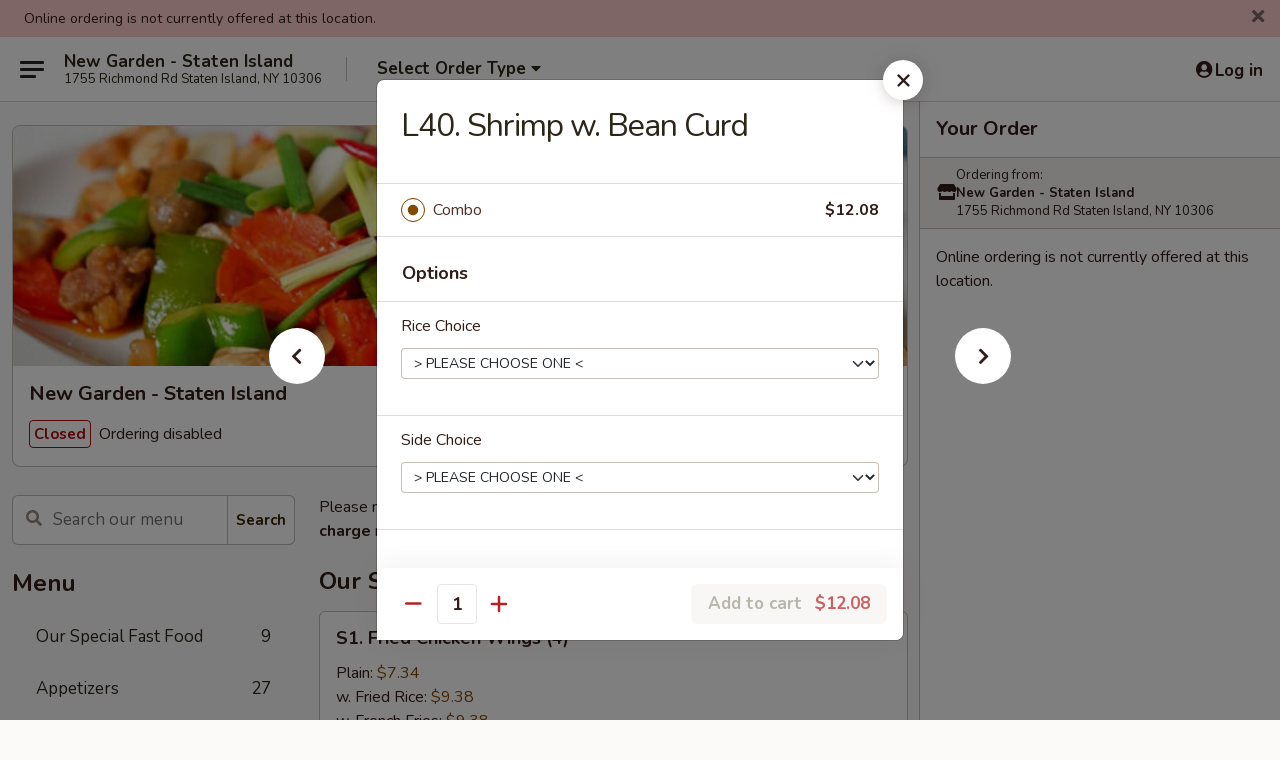

--- FILE ---
content_type: text/html; charset=UTF-8
request_url: https://www.newgardenstatenisland.com/order/main/dinner-combination/l40-shrimp-w-bean-curd
body_size: 41804
content:
<!DOCTYPE html>

<html class="no-js css-scroll" lang="en">
	<head>
		<meta charset="utf-8" />
		<meta http-equiv="X-UA-Compatible" content="IE=edge,chrome=1" />

				<title>New Garden - Staten Island | L40. Shrimp w. Bean Curd | Dinner Combination</title>
		<meta name="description" content="Order online for delivery and takeout: L40. Shrimp w. Bean Curd from New Garden - Staten Island. Serving the best Chinese in Staten Island, NY." />		<meta name="keywords" content="new garden, new garden staten island, new garden menu, staten island chinese delivery, staten island chinese food, staten island chinese restaurants, chinese delivery, staten island chinese takeout, dongan hills chinese delivery, dongan hills chinese takeout, dongan hills chinese restaurants, chinese restaurants in staten island, chinese restaurants in dongan hills, best chinese food in staten island, best chinese food in dongan hills, chinese retaurants near me, chinese food near me" />		<meta name="viewport" content="width=device-width, initial-scale=1.0">

		<meta property="og:type" content="website">
		<meta property="og:title" content="New Garden - Staten Island | L40. Shrimp w. Bean Curd | Dinner Combination">
		<meta property="og:description" content="Order online for delivery and takeout: L40. Shrimp w. Bean Curd from New Garden - Staten Island. Serving the best Chinese in Staten Island, NY.">

		<meta name="twitter:card" content="summary_large_image">
		<meta name="twitter:title" content="New Garden - Staten Island | L40. Shrimp w. Bean Curd | Dinner Combination">
		<meta name="twitter:description" content="Order online for delivery and takeout: L40. Shrimp w. Bean Curd from New Garden - Staten Island. Serving the best Chinese in Staten Island, NY.">
					<meta property="og:image" content="https://imagedelivery.net/9lr8zq_Jvl7h6OFWqEi9IA/d2c33c76-85ce-4774-dfa1-920f3dd51a00/public" />
			<meta name="twitter:image" content="https://imagedelivery.net/9lr8zq_Jvl7h6OFWqEi9IA/d2c33c76-85ce-4774-dfa1-920f3dd51a00/public" />
		
		<meta name="apple-mobile-web-app-status-bar-style" content="black">
		<meta name="mobile-web-app-capable" content="yes">
					<link rel="canonical" href="https://www.newgardenstatenisland.com/order/main/dinner-combination/l40-shrimp-w-bean-curd"/>
						<link rel="shortcut icon" href="https://imagedelivery.net/9lr8zq_Jvl7h6OFWqEi9IA/e1500bd1-0cd9-425a-ec1e-f21c84217600/public" type="image/png" />
			
		<link type="text/css" rel="stylesheet" href="/min/g=css4.0&amp;1768421684" />
		<link rel="stylesheet" href="//ajax.googleapis.com/ajax/libs/jqueryui/1.10.1/themes/base/minified/jquery-ui.min.css" />
		<link href='//fonts.googleapis.com/css?family=Open+Sans:400italic,400,700' rel='stylesheet' type='text/css' />
		<script src="https://kit.fontawesome.com/a4edb6363d.js" crossorigin="anonymous"></script>

		<style>
								.home_hero, .menu_hero{ background-image: url(https://imagedelivery.net/9lr8zq_Jvl7h6OFWqEi9IA/148a87e2-88ed-4d5f-18fd-b6569488a700/public); }
					@media
					(-webkit-min-device-pixel-ratio: 1.25),
					(min-resolution: 120dpi){
						/* Retina header*/
						.home_hero, .menu_hero{ background-image: url(https://imagedelivery.net/9lr8zq_Jvl7h6OFWqEi9IA/613be803-b071-4e22-d644-e3f91f191c00/public); }
					}
															/*body{  } */

					
		</style>

		
		<script type="text/javascript">
			var UrlTag = "newgardenstatenisland";
			var template = 'defaultv4';
			var formname = 'ordering3';
			var menulink = 'https://www.newgardenstatenisland.com/order/main';
			var checkoutlink = 'https://www.newgardenstatenisland.com/checkout';
		</script>
		<script>
			/* http://writing.colin-gourlay.com/safely-using-ready-before-including-jquery/ */
			(function(w,d,u){w.readyQ=[];w.bindReadyQ=[];function p(x,y){if(x=="ready"){w.bindReadyQ.push(y);}else{w.readyQ.push(x);}};var a={ready:p,bind:p};w.$=w.jQuery=function(f){if(f===d||f===u){return a}else{p(f)}}})(window,document)
		</script>

		<script type="application/ld+json">{
    "@context": "http://schema.org",
    "@type": "Menu",
    "url": "https://www.newgardenstatenisland.com/order/main",
    "mainEntityOfPage": "https://www.newgardenstatenisland.com/order/main",
    "inLanguage": "English",
    "name": "Main",
    "description": "Please note: requests for additional items or special preparation may incur an <b>extra charge</b> not calculated on your online order.",
    "hasMenuSection": [
        {
            "@type": "MenuSection",
            "url": "https://www.newgardenstatenisland.com/order/main/dinner-combination",
            "name": "Dinner Combination",
            "description": "Dinner All Day <br>\nServed w. Roast Pork Fried Rice or White Rice and <br>\nChoice of : Wonton Soup, Egg Drop Soup, Hot & Sour Soup or Soda",
            "hasMenuItem": [
                {
                    "@type": "MenuItem",
                    "name": "L40. Shrimp w. Bean Curd",
                    "url": "https://www.newgardenstatenisland.com/order/main/dinner-combination/l40-shrimp-w-bean-curd"
                }
            ]
        }
    ]
}</script>
<!-- Google Tag Manager -->
<script>
	window.dataLayer = window.dataLayer || [];
	let data = {
		account: 'newgardenstatenisland',
		context: 'direct',
		templateVersion: 4,
		rid: 66	}
		dataLayer.push(data);
	(function(w,d,s,l,i){w[l]=w[l]||[];w[l].push({'gtm.start':
		new Date().getTime(),event:'gtm.js'});var f=d.getElementsByTagName(s)[0],
		j=d.createElement(s),dl=l!='dataLayer'?'&l='+l:'';j.async=true;j.src=
		'https://www.googletagmanager.com/gtm.js?id='+i+dl;f.parentNode.insertBefore(j,f);
		})(window,document,'script','dataLayer','GTM-K9P93M');

	function gtag() { dataLayer.push(arguments); }
</script>

			<script async src="https://www.googletagmanager.com/gtag/js?id=UA-85891243-16"></script>
	
	<script>
		
		gtag('js', new Date());

					gtag('config', "UA-85891243-16");
		
			</script>

					<meta name="smartbanner:title" content="New Garden Staten Island">
					<meta name="smartbanner:author" content="Online Ordering">
					<meta name="smartbanner:price" content="FREE">
					<meta name="smartbanner:price-suffix-google" content=" ">
					<meta name="smartbanner:button" content="VIEW">
					<meta name="smartbanner:button-url-google" content="https://play.google.com/store/apps/details?id=com.chinesemenuonline.newgardenstatenisland">
					<meta name="smartbanner:enabled-platforms" content="android">
											<meta name="smartbanner:icon-google" content="https://ehc-west-0-bucket.s3.us-west-2.amazonaws.com/web/documents/newgardenstatenisland/">
							<link href="https://fonts.googleapis.com/css?family=Open+Sans:400,600,700|Nunito:400,700" rel="stylesheet" />
	</head>

	<body
		data-event-on:customer_registered="window.location.reload()"
		data-event-on:customer_logged_in="window.location.reload()"
		data-event-on:customer_logged_out="window.location.reload()"
	>
		<a class="skip-to-content-link" href="#main">Skip to content</a>
				<!-- Google Tag Manager (noscript) -->
		<noscript><iframe src="https://www.googletagmanager.com/ns.html?id=GTM-K9P93M" height="0" width="0" style="display:none;visibility:hidden"></iframe></noscript>
		<!-- End Google Tag Manager (noscript) -->
						<!-- wrapper starts -->
		<div class="wrapper">
			<div style="grid-area: header-announcements">
				<div id="upgradeBrowserBanner" class="alert alert-warning mb-0 rounded-0 py-4" style="display:none;">
	<div class="alert-icon"><i class="fas fa-warning" aria-hidden="true"></i></div>
	<div>
		<strong>We're sorry, but the Web browser you are using is not supported.</strong> <br/> Please upgrade your browser or try a different one to use this Website. Supported browsers include:<br/>
		<ul class="list-unstyled">
			<li class="mt-2"><a href="https://www.google.com/chrome" target="_blank" rel="noopener noreferrer" class="simple-link"><i class="fab fa-chrome"></i> Chrome</a></li>
			<li class="mt-2"><a href="https://www.mozilla.com/firefox/upgrade.html" target="_blank" rel="noopener noreferrer" class="simple-link"><i class="fab fa-firefox"></i> Firefox</a></li>
			<li class="mt-2"><a href="https://www.microsoft.com/en-us/windows/microsoft-edge" target="_blank" rel="noopener noreferrer" class="simple-link"><i class="fab fa-edge"></i> Edge</a></li>
			<li class="mt-2"><a href="http://www.apple.com/safari/" target="_blank" rel="noopener noreferrer" class="simple-link"><i class="fab fa-safari"></i> Safari</a></li>
		</ul>
	</div>
</div>
<script>
	var ua = navigator.userAgent;
	var match = ua.match(/Firefox\/([0-9]+)\./);
	var firefoxVersion = match ? parseInt(match[1]) : 1000;
	var match = ua.match(/Chrome\/([0-9]+)\./);
	var chromeVersion = match ? parseInt(match[1]) : 1000;
	var isIE = ua.indexOf('MSIE') > -1 || ua.indexOf('Trident') > -1;
	var upgradeBrowserBanner = document.getElementById('upgradeBrowserBanner');
	var isMatchesSupported = typeof(upgradeBrowserBanner.matches)!="undefined";
	var isEntriesSupported = typeof(Object.entries)!="undefined";
	//Safari version is verified with isEntriesSupported
	if (isIE || !isMatchesSupported || !isEntriesSupported || firefoxVersion <= 46 || chromeVersion <= 53) {
		upgradeBrowserBanner.style.display = 'flex';
	}
</script>				
				<!-- get closed sign if applicable. -->
									<div class="header-opensign" style="background-color:#fecece; font-size: .875em">
						Online ordering is not currently offered at this location.						<span href="#" role="button" class="close"><i class="fas fa-times fa-xs"></i></span>
					</div>
				
				
							</div>

						<div class="headerAndWtype" style="grid-area: header">
				<!-- Header Starts -->
				<header class="header">
										<div class="d-flex flex-column align-items-start flex-md-row align-items-md-center">
												<div class="logo_name_alt flex-shrink-0 d-flex align-items-center align-self-stretch pe-6 pe-md-0">
							
	<button
		type="button"
		class="eds_button btn btn-outline eds_button--shape-default eds_menu_button"
		data-bs-toggle="offcanvas" data-bs-target="#side-menu" aria-controls="side-menu" aria-label="Main menu"	><span aria-hidden="true"></span> <span aria-hidden="true"></span> <span aria-hidden="true"></span></button>

	
							<div class="d-flex flex-column align-items-center mx-auto align-items-md-start mx-md-0">
								<a
									class="eds-display-text-title-xs text-truncate title-container"
									href="https://www.newgardenstatenisland.com"
								>
									New Garden - Staten Island								</a>

																	<span class="eds-copy-text-s-regular text-center text-md-start address-container" title="1755 Richmond Rd Staten Island, NY 10306">
										1755 Richmond Rd Staten Island, NY 10306									</span>
															</div>
						</div>

																			<div class="eds-display-text-title-s d-none d-md-block border-start mx-4" style="width: 0">&nbsp;</div>

							<div class="header_order_options d-flex align-items-center  w-100 p-2p5 p-md-0">
																<div class="what">
									<button
	type="button"
	class="border-0 bg-transparent text-start"
	data-bs-toggle="modal"
	data-bs-target="#modal-order-options"
	aria-expanded="false"
	style="min-height: 44px"
>
	<div class="d-flex align-items-baseline gap-2">
		<div class="otype-name-label eds-copy-text-l-bold text-truncate" style="flex: 1" data-order-type-label>
			Select Order Type		</div>

		<i class="fa fa-fw fa-caret-down"></i>
	</div>

	<div
		class="otype-picker-label otype-address-label eds-interface-text-m-regular text-truncate hidden"
	>
			</div>
</button>

<script>
	$(function() {
		var $autoCompleteInputs = $('[data-autocomplete-address]');
		if ($autoCompleteInputs && $autoCompleteInputs.length) {
			$autoCompleteInputs.each(function() {
				let $input = $(this);
				let $deliveryAddressContainer = $input.parents('.deliveryAddressContainer').first();
				$input.autocomplete({
					source   : addressAC,
					minLength: 3,
					delay    : 300,
					select   : function(event, ui) {
						$.getJSON('/' + UrlTag + '/?form=addresslookup', {
							id: ui.item.id,
						}, function(data) {
							let location = data
							if (location.address.street.endsWith('Trl')) {
								location.address.street = location.address.street.replace('Trl', 'Trail')
							}
							let autoCompleteSuccess = $input.data('autocomplete-success');
							if (autoCompleteSuccess) {
								let autoCompleteSuccessFunction = window[autoCompleteSuccess];
								if (typeof autoCompleteSuccessFunction == "function") {
									autoCompleteSuccessFunction(location);
								}
							}

							let address = location.address

							$('#add-address-city, [data-autocompleted-city]').val(address.city)
							$('#add-address-state, [data-autocompleted-state]').val(address.stateCode)
							$('#add-address-zip, [data-autocompleted-zip]').val(address.postalCode)
							$('#add-address-latitude, [data-autocompleted-latitude]').val(location.position.lat)
							$('#add-address-longitude, [data-autocompleted-longitude]').val(location.position.lng)
							let streetAddress = (address.houseNumber || '') + ' ' + (address.street || '');
							$('#street-address-1, [data-autocompleted-street-address]').val(streetAddress)
							validateAddress($deliveryAddressContainer);
						})
					},
				})
				$input.attr('autocomplete', 'street-address')
			});
		}

		// autocomplete using Address autocomplete
		// jquery autocomplete needs 2 fields: title and value
		// id holds the LocationId which can be used at a later stage to get the coordinate of the selected choice
		function addressAC(query, callback) {
			//we don't actually want to search until they've entered the street number and at least one character
			words = query.term.trim().split(' ')
			if (words.length < 2) {
				return false
			}

			$.getJSON('/' + UrlTag + '/?form=addresssuggest', { q: query.term }, function(data) {
				var addresses = data.items
				addresses = addresses.map(addr => {
					if ((addr.address.label || '').endsWith('Trl')) {
						addr.address.label = addr.address.label.replace('Trl', 'Trail')
					}
					let streetAddress = (addr.address.label || '')
					return {
						label: streetAddress,
						value: streetAddress,
						id   : addr.id,
					}
				})

				return callback(addresses)
			})
		}

				$('[data-address-from-current-loc]').on('click', function(e) {
			let $streetAddressContainer = $(this).parents('.street-address-container').first();
			let $deliveryAddressContainer = $(this).parents('.deliveryAddressContainer').first();
			e.preventDefault();
			if(navigator.geolocation) {
				navigator.geolocation.getCurrentPosition(position => {
					$.getJSON('/' + UrlTag + '/?form=addresssuggest', {
						at: position.coords.latitude + "," + position.coords.longitude
					}, function(data) {
						let location = data.items[0];
						let address = location.address
						$streetAddressContainer.find('.input-street-address').val((address.houseNumber ? address.houseNumber : '') + ' ' + (address.street ? address.street : ''));
						$('#add-address-city').val(address.city ? address.city : '');
						$('#add-address-state').val(address.state ? address.state : '');
						$('#add-address-zip').val(address.postalCode ? address.postalCode : '');
						$('#add-address-latitude').val(location.position.lat ? location.position.lat : '');
						$('#add-address-longitude').val(location.position.lng ? location.position.lng : '');
						validateAddress($deliveryAddressContainer, 0);
					});
				});
			} else {
				alert("Geolocation is not supported by this browser!");
			}
		});
	});

	function autoCompleteSuccess(location)
	{
		if (location && location.address) {
			let address = location.address

			let streetAddress = (address.houseNumber || '') + ' ' + (address.street || '');
			$.ajax({
				url: '/' + UrlTag + '/?form=saveformfields',
				data: {
					'param_full~address_s_n_255': streetAddress + ', ' + address.city + ', ' + address.state,
					'param_street~address_s_n_255': streetAddress,
					'param_city_s_n_90': address.city,
					'param_state_s_n_2': address.state,
					'param_zip~code_z_n_10': address.postalCode,
				}
			});
		}
	}
</script>
								</div>

																							</div>
						
												<div class="position-absolute top-0 end-0 pe-2 py-2p5">
							
	<div id="login-status" >
					
	<button
		type="button"
		class="eds_button btn btn-outline eds_button--shape-default px-2 text-nowrap"
		aria-label="Log in" style="color: currentColor" data-bs-toggle="modal" data-bs-target="#login-modal"	><i
		class="eds_icon fa fa-lg fa-fw fa-user-circle d-block d-lg-none"
		style="font-family: &quot;Font Awesome 5 Pro&quot;; "	></i>

	 <div class="d-none d-lg-flex align-items-baseline gap-2">
	<i
		class="eds_icon fa fa-fw fa-user-circle"
		style="font-family: &quot;Font Awesome 5 Pro&quot;; "	></i>

	<div class="profile-container text-truncate">Log in</div></div></button>

				</div>

							</div>
					</div>

															
	<aside		data-eds-id="696d393052a5f"
		class="eds_side_menu offcanvas offcanvas-start text-dark "
		tabindex="-1"
				id="side-menu" data-event-on:menu_selected="this.dispatchEvent(new CustomEvent('eds.hide'))" data-event-on:category_selected="this.dispatchEvent(new CustomEvent('eds.hide'))"	>
		
		<div class="eds_side_menu-body offcanvas-body d-flex flex-column p-0 css-scroll">
										<div
					class="eds_side_menu-close position-absolute top-0 end-0 pt-3 pe-3 "
					style="z-index: 1"
				>
					
	<button
		type="button"
		class="eds_button btn btn-outline-secondary eds_button--shape-circle"
		data-bs-dismiss="offcanvas" data-bs-target="[data-eds-id=&quot;696d393052a5f&quot;]" aria-label="Close"	><i
		class="eds_icon fa fa-fw fa-close"
		style="font-family: &quot;Font Awesome 5 Pro&quot;; "	></i></button>

					</div>
			
			<div class="restaurant-info border-bottom border-light p-3">
							<p class="eds-display-text-title-xs mb-0 me-2 pe-4">New Garden - Staten Island</p>

			<div class="eds-copy-text-s-regular me-2 pe-4">
			1755 Richmond Rd Staten Island, NY 10306		</div>
						</div>

																	
	<div class="border-bottom border-light p-3">
		
		
			<details
				class="eds_list eds_list--border-none" open				data-menu-id="9260"
									data-event-on:document_ready="this.open = localStorage.getItem('menu-open-9260') !== 'false'"
										onclick="localStorage.setItem('menu-open-9260', !this.open)"
							>
									<summary class="eds-copy-text-l-regular list-unstyled rounded-3 mb-1 " tabindex="0">
						<h2 class="eds-display-text-title-m m-0 p-0">
															
	<i
		class="eds_icon fas fa-fw fa-chevron-right"
		style="font-family: &quot;Font Awesome 5 Pro&quot;; "	></i>

															Menu
						</h2>
					</summary>
										<div class="mb-3"></div>
				
																		
									<a
						class="eds_list-item eds-copy-text-l-regular list-unstyled rounded-3 mb-1 px-3 px-lg-4 py-2p5 d-flex "
						data-event-on:category_pinned="(category) => $(this).toggleClass('active', category.id === '112348')"
						href="https://www.newgardenstatenisland.com/order/main/our-special-fast-food"
						onclick="if (!event.ctrlKey) {
							const currentMenuIsActive = true || $(this).closest('details').find('summary').hasClass('active');
							if (currentMenuIsActive) {
								app.event.emit('category_selected', { id: '112348' });
							} else {
								app.event.emit('menu_selected', { menu_id: '9260', menu_description: &quot;Please note: requests for additional items or special preparation may incur an &lt;b&gt;extra charge&lt;\/b&gt; not calculated on your online order.&quot;, category_id: '112348' });
							}
															return false;
													}"
					>
						Our Special Fast Food													<span class="ms-auto">9</span>
											</a>
									<a
						class="eds_list-item eds-copy-text-l-regular list-unstyled rounded-3 mb-1 px-3 px-lg-4 py-2p5 d-flex "
						data-event-on:category_pinned="(category) => $(this).toggleClass('active', category.id === '112331')"
						href="https://www.newgardenstatenisland.com/order/main/appetizers"
						onclick="if (!event.ctrlKey) {
							const currentMenuIsActive = true || $(this).closest('details').find('summary').hasClass('active');
							if (currentMenuIsActive) {
								app.event.emit('category_selected', { id: '112331' });
							} else {
								app.event.emit('menu_selected', { menu_id: '9260', menu_description: &quot;Please note: requests for additional items or special preparation may incur an &lt;b&gt;extra charge&lt;\/b&gt; not calculated on your online order.&quot;, category_id: '112331' });
							}
															return false;
													}"
					>
						Appetizers													<span class="ms-auto">27</span>
											</a>
									<a
						class="eds_list-item eds-copy-text-l-regular list-unstyled rounded-3 mb-1 px-3 px-lg-4 py-2p5 d-flex "
						data-event-on:category_pinned="(category) => $(this).toggleClass('active', category.id === '112332')"
						href="https://www.newgardenstatenisland.com/order/main/soup"
						onclick="if (!event.ctrlKey) {
							const currentMenuIsActive = true || $(this).closest('details').find('summary').hasClass('active');
							if (currentMenuIsActive) {
								app.event.emit('category_selected', { id: '112332' });
							} else {
								app.event.emit('menu_selected', { menu_id: '9260', menu_description: &quot;Please note: requests for additional items or special preparation may incur an &lt;b&gt;extra charge&lt;\/b&gt; not calculated on your online order.&quot;, category_id: '112332' });
							}
															return false;
													}"
					>
						Soup													<span class="ms-auto">12</span>
											</a>
									<a
						class="eds_list-item eds-copy-text-l-regular list-unstyled rounded-3 mb-1 px-3 px-lg-4 py-2p5 d-flex "
						data-event-on:category_pinned="(category) => $(this).toggleClass('active', category.id === '112333')"
						href="https://www.newgardenstatenisland.com/order/main/fried-rice"
						onclick="if (!event.ctrlKey) {
							const currentMenuIsActive = true || $(this).closest('details').find('summary').hasClass('active');
							if (currentMenuIsActive) {
								app.event.emit('category_selected', { id: '112333' });
							} else {
								app.event.emit('menu_selected', { menu_id: '9260', menu_description: &quot;Please note: requests for additional items or special preparation may incur an &lt;b&gt;extra charge&lt;\/b&gt; not calculated on your online order.&quot;, category_id: '112333' });
							}
															return false;
													}"
					>
						Fried Rice													<span class="ms-auto">9</span>
											</a>
									<a
						class="eds_list-item eds-copy-text-l-regular list-unstyled rounded-3 mb-1 px-3 px-lg-4 py-2p5 d-flex "
						data-event-on:category_pinned="(category) => $(this).toggleClass('active', category.id === '112334')"
						href="https://www.newgardenstatenisland.com/order/main/lo-mein"
						onclick="if (!event.ctrlKey) {
							const currentMenuIsActive = true || $(this).closest('details').find('summary').hasClass('active');
							if (currentMenuIsActive) {
								app.event.emit('category_selected', { id: '112334' });
							} else {
								app.event.emit('menu_selected', { menu_id: '9260', menu_description: &quot;Please note: requests for additional items or special preparation may incur an &lt;b&gt;extra charge&lt;\/b&gt; not calculated on your online order.&quot;, category_id: '112334' });
							}
															return false;
													}"
					>
						Lo Mein													<span class="ms-auto">8</span>
											</a>
									<a
						class="eds_list-item eds-copy-text-l-regular list-unstyled rounded-3 mb-1 px-3 px-lg-4 py-2p5 d-flex "
						data-event-on:category_pinned="(category) => $(this).toggleClass('active', category.id === '112335')"
						href="https://www.newgardenstatenisland.com/order/main/egg-foo-young"
						onclick="if (!event.ctrlKey) {
							const currentMenuIsActive = true || $(this).closest('details').find('summary').hasClass('active');
							if (currentMenuIsActive) {
								app.event.emit('category_selected', { id: '112335' });
							} else {
								app.event.emit('menu_selected', { menu_id: '9260', menu_description: &quot;Please note: requests for additional items or special preparation may incur an &lt;b&gt;extra charge&lt;\/b&gt; not calculated on your online order.&quot;, category_id: '112335' });
							}
															return false;
													}"
					>
						Egg Foo Young													<span class="ms-auto">6</span>
											</a>
									<a
						class="eds_list-item eds-copy-text-l-regular list-unstyled rounded-3 mb-1 px-3 px-lg-4 py-2p5 d-flex "
						data-event-on:category_pinned="(category) => $(this).toggleClass('active', category.id === '112336')"
						href="https://www.newgardenstatenisland.com/order/main/chow-mein"
						onclick="if (!event.ctrlKey) {
							const currentMenuIsActive = true || $(this).closest('details').find('summary').hasClass('active');
							if (currentMenuIsActive) {
								app.event.emit('category_selected', { id: '112336' });
							} else {
								app.event.emit('menu_selected', { menu_id: '9260', menu_description: &quot;Please note: requests for additional items or special preparation may incur an &lt;b&gt;extra charge&lt;\/b&gt; not calculated on your online order.&quot;, category_id: '112336' });
							}
															return false;
													}"
					>
						Chow Mein													<span class="ms-auto">7</span>
											</a>
									<a
						class="eds_list-item eds-copy-text-l-regular list-unstyled rounded-3 mb-1 px-3 px-lg-4 py-2p5 d-flex "
						data-event-on:category_pinned="(category) => $(this).toggleClass('active', category.id === '112337')"
						href="https://www.newgardenstatenisland.com/order/main/chop-suey"
						onclick="if (!event.ctrlKey) {
							const currentMenuIsActive = true || $(this).closest('details').find('summary').hasClass('active');
							if (currentMenuIsActive) {
								app.event.emit('category_selected', { id: '112337' });
							} else {
								app.event.emit('menu_selected', { menu_id: '9260', menu_description: &quot;Please note: requests for additional items or special preparation may incur an &lt;b&gt;extra charge&lt;\/b&gt; not calculated on your online order.&quot;, category_id: '112337' });
							}
															return false;
													}"
					>
						Chop Suey													<span class="ms-auto">7</span>
											</a>
									<a
						class="eds_list-item eds-copy-text-l-regular list-unstyled rounded-3 mb-1 px-3 px-lg-4 py-2p5 d-flex "
						data-event-on:category_pinned="(category) => $(this).toggleClass('active', category.id === '112338')"
						href="https://www.newgardenstatenisland.com/order/main/pork"
						onclick="if (!event.ctrlKey) {
							const currentMenuIsActive = true || $(this).closest('details').find('summary').hasClass('active');
							if (currentMenuIsActive) {
								app.event.emit('category_selected', { id: '112338' });
							} else {
								app.event.emit('menu_selected', { menu_id: '9260', menu_description: &quot;Please note: requests for additional items or special preparation may incur an &lt;b&gt;extra charge&lt;\/b&gt; not calculated on your online order.&quot;, category_id: '112338' });
							}
															return false;
													}"
					>
						Pork													<span class="ms-auto">7</span>
											</a>
									<a
						class="eds_list-item eds-copy-text-l-regular list-unstyled rounded-3 mb-1 px-3 px-lg-4 py-2p5 d-flex "
						data-event-on:category_pinned="(category) => $(this).toggleClass('active', category.id === '112339')"
						href="https://www.newgardenstatenisland.com/order/main/poultry"
						onclick="if (!event.ctrlKey) {
							const currentMenuIsActive = true || $(this).closest('details').find('summary').hasClass('active');
							if (currentMenuIsActive) {
								app.event.emit('category_selected', { id: '112339' });
							} else {
								app.event.emit('menu_selected', { menu_id: '9260', menu_description: &quot;Please note: requests for additional items or special preparation may incur an &lt;b&gt;extra charge&lt;\/b&gt; not calculated on your online order.&quot;, category_id: '112339' });
							}
															return false;
													}"
					>
						Poultry													<span class="ms-auto">12</span>
											</a>
									<a
						class="eds_list-item eds-copy-text-l-regular list-unstyled rounded-3 mb-1 px-3 px-lg-4 py-2p5 d-flex "
						data-event-on:category_pinned="(category) => $(this).toggleClass('active', category.id === '112340')"
						href="https://www.newgardenstatenisland.com/order/main/beef"
						onclick="if (!event.ctrlKey) {
							const currentMenuIsActive = true || $(this).closest('details').find('summary').hasClass('active');
							if (currentMenuIsActive) {
								app.event.emit('category_selected', { id: '112340' });
							} else {
								app.event.emit('menu_selected', { menu_id: '9260', menu_description: &quot;Please note: requests for additional items or special preparation may incur an &lt;b&gt;extra charge&lt;\/b&gt; not calculated on your online order.&quot;, category_id: '112340' });
							}
															return false;
													}"
					>
						Beef													<span class="ms-auto">13</span>
											</a>
									<a
						class="eds_list-item eds-copy-text-l-regular list-unstyled rounded-3 mb-1 px-3 px-lg-4 py-2p5 d-flex "
						data-event-on:category_pinned="(category) => $(this).toggleClass('active', category.id === '112341')"
						href="https://www.newgardenstatenisland.com/order/main/seafood"
						onclick="if (!event.ctrlKey) {
							const currentMenuIsActive = true || $(this).closest('details').find('summary').hasClass('active');
							if (currentMenuIsActive) {
								app.event.emit('category_selected', { id: '112341' });
							} else {
								app.event.emit('menu_selected', { menu_id: '9260', menu_description: &quot;Please note: requests for additional items or special preparation may incur an &lt;b&gt;extra charge&lt;\/b&gt; not calculated on your online order.&quot;, category_id: '112341' });
							}
															return false;
													}"
					>
						Seafood													<span class="ms-auto">16</span>
											</a>
									<a
						class="eds_list-item eds-copy-text-l-regular list-unstyled rounded-3 mb-1 px-3 px-lg-4 py-2p5 d-flex "
						data-event-on:category_pinned="(category) => $(this).toggleClass('active', category.id === '112342')"
						href="https://www.newgardenstatenisland.com/order/main/vegetarian"
						onclick="if (!event.ctrlKey) {
							const currentMenuIsActive = true || $(this).closest('details').find('summary').hasClass('active');
							if (currentMenuIsActive) {
								app.event.emit('category_selected', { id: '112342' });
							} else {
								app.event.emit('menu_selected', { menu_id: '9260', menu_description: &quot;Please note: requests for additional items or special preparation may incur an &lt;b&gt;extra charge&lt;\/b&gt; not calculated on your online order.&quot;, category_id: '112342' });
							}
															return false;
													}"
					>
						Vegetarian													<span class="ms-auto">8</span>
											</a>
									<a
						class="eds_list-item eds-copy-text-l-regular list-unstyled rounded-3 mb-1 px-3 px-lg-4 py-2p5 d-flex "
						data-event-on:category_pinned="(category) => $(this).toggleClass('active', category.id === '112343')"
						href="https://www.newgardenstatenisland.com/order/main/sweet-sour"
						onclick="if (!event.ctrlKey) {
							const currentMenuIsActive = true || $(this).closest('details').find('summary').hasClass('active');
							if (currentMenuIsActive) {
								app.event.emit('category_selected', { id: '112343' });
							} else {
								app.event.emit('menu_selected', { menu_id: '9260', menu_description: &quot;Please note: requests for additional items or special preparation may incur an &lt;b&gt;extra charge&lt;\/b&gt; not calculated on your online order.&quot;, category_id: '112343' });
							}
															return false;
													}"
					>
						Sweet & Sour													<span class="ms-auto">1</span>
											</a>
									<a
						class="eds_list-item eds-copy-text-l-regular list-unstyled rounded-3 mb-1 px-3 px-lg-4 py-2p5 d-flex "
						data-event-on:category_pinned="(category) => $(this).toggleClass('active', category.id === '112344')"
						href="https://www.newgardenstatenisland.com/order/main/moo-shu"
						onclick="if (!event.ctrlKey) {
							const currentMenuIsActive = true || $(this).closest('details').find('summary').hasClass('active');
							if (currentMenuIsActive) {
								app.event.emit('category_selected', { id: '112344' });
							} else {
								app.event.emit('menu_selected', { menu_id: '9260', menu_description: &quot;Please note: requests for additional items or special preparation may incur an &lt;b&gt;extra charge&lt;\/b&gt; not calculated on your online order.&quot;, category_id: '112344' });
							}
															return false;
													}"
					>
						Moo Shu													<span class="ms-auto">6</span>
											</a>
									<a
						class="eds_list-item eds-copy-text-l-regular list-unstyled rounded-3 mb-1 px-3 px-lg-4 py-2p5 d-flex "
						data-event-on:category_pinned="(category) => $(this).toggleClass('active', category.id === '112345')"
						href="https://www.newgardenstatenisland.com/order/main/mai-fun-ho-fun"
						onclick="if (!event.ctrlKey) {
							const currentMenuIsActive = true || $(this).closest('details').find('summary').hasClass('active');
							if (currentMenuIsActive) {
								app.event.emit('category_selected', { id: '112345' });
							} else {
								app.event.emit('menu_selected', { menu_id: '9260', menu_description: &quot;Please note: requests for additional items or special preparation may incur an &lt;b&gt;extra charge&lt;\/b&gt; not calculated on your online order.&quot;, category_id: '112345' });
							}
															return false;
													}"
					>
						Mai Fun & Ho Fun													<span class="ms-auto">15</span>
											</a>
									<a
						class="eds_list-item eds-copy-text-l-regular list-unstyled rounded-3 mb-1 px-3 px-lg-4 py-2p5 d-flex "
						data-event-on:category_pinned="(category) => $(this).toggleClass('active', category.id === '112351')"
						href="https://www.newgardenstatenisland.com/order/main/chefs-suggestions"
						onclick="if (!event.ctrlKey) {
							const currentMenuIsActive = true || $(this).closest('details').find('summary').hasClass('active');
							if (currentMenuIsActive) {
								app.event.emit('category_selected', { id: '112351' });
							} else {
								app.event.emit('menu_selected', { menu_id: '9260', menu_description: &quot;Please note: requests for additional items or special preparation may incur an &lt;b&gt;extra charge&lt;\/b&gt; not calculated on your online order.&quot;, category_id: '112351' });
							}
															return false;
													}"
					>
						Chef's Suggestions													<span class="ms-auto">24</span>
											</a>
									<a
						class="eds_list-item eds-copy-text-l-regular list-unstyled rounded-3 mb-1 px-3 px-lg-4 py-2p5 d-flex "
						data-event-on:category_pinned="(category) => $(this).toggleClass('active', category.id === '112349')"
						href="https://www.newgardenstatenisland.com/order/main/special-health-menu"
						onclick="if (!event.ctrlKey) {
							const currentMenuIsActive = true || $(this).closest('details').find('summary').hasClass('active');
							if (currentMenuIsActive) {
								app.event.emit('category_selected', { id: '112349' });
							} else {
								app.event.emit('menu_selected', { menu_id: '9260', menu_description: &quot;Please note: requests for additional items or special preparation may incur an &lt;b&gt;extra charge&lt;\/b&gt; not calculated on your online order.&quot;, category_id: '112349' });
							}
															return false;
													}"
					>
						Special Health Menu													<span class="ms-auto">10</span>
											</a>
									<a
						class="eds_list-item eds-copy-text-l-regular list-unstyled rounded-3 mb-1 px-3 px-lg-4 py-2p5 d-flex "
						data-event-on:category_pinned="(category) => $(this).toggleClass('active', category.id === '112350')"
						href="https://www.newgardenstatenisland.com/order/main/new-golden-noodle-house"
						onclick="if (!event.ctrlKey) {
							const currentMenuIsActive = true || $(this).closest('details').find('summary').hasClass('active');
							if (currentMenuIsActive) {
								app.event.emit('category_selected', { id: '112350' });
							} else {
								app.event.emit('menu_selected', { menu_id: '9260', menu_description: &quot;Please note: requests for additional items or special preparation may incur an &lt;b&gt;extra charge&lt;\/b&gt; not calculated on your online order.&quot;, category_id: '112350' });
							}
															return false;
													}"
					>
						New Golden Noodle House													<span class="ms-auto">16</span>
											</a>
									<a
						class="eds_list-item eds-copy-text-l-regular list-unstyled rounded-3 mb-1 px-3 px-lg-4 py-2p5 d-flex "
						data-event-on:category_pinned="(category) => $(this).toggleClass('active', category.id === '112347')"
						href="https://www.newgardenstatenisland.com/order/main/house-special-combo"
						onclick="if (!event.ctrlKey) {
							const currentMenuIsActive = true || $(this).closest('details').find('summary').hasClass('active');
							if (currentMenuIsActive) {
								app.event.emit('category_selected', { id: '112347' });
							} else {
								app.event.emit('menu_selected', { menu_id: '9260', menu_description: &quot;Please note: requests for additional items or special preparation may incur an &lt;b&gt;extra charge&lt;\/b&gt; not calculated on your online order.&quot;, category_id: '112347' });
							}
															return false;
													}"
					>
						House Special Combo													<span class="ms-auto">8</span>
											</a>
									<a
						class="eds_list-item eds-copy-text-l-regular list-unstyled rounded-3 mb-1 px-3 px-lg-4 py-2p5 d-flex "
						data-event-on:category_pinned="(category) => $(this).toggleClass('active', category.id === '117882')"
						href="https://www.newgardenstatenisland.com/order/main/catering-specialist"
						onclick="if (!event.ctrlKey) {
							const currentMenuIsActive = true || $(this).closest('details').find('summary').hasClass('active');
							if (currentMenuIsActive) {
								app.event.emit('category_selected', { id: '117882' });
							} else {
								app.event.emit('menu_selected', { menu_id: '9260', menu_description: &quot;Please note: requests for additional items or special preparation may incur an &lt;b&gt;extra charge&lt;\/b&gt; not calculated on your online order.&quot;, category_id: '117882' });
							}
															return false;
													}"
					>
						Catering Specialist													<span class="ms-auto">22</span>
											</a>
									<a
						class="eds_list-item eds-copy-text-l-regular list-unstyled rounded-3 mb-1 px-3 px-lg-4 py-2p5 d-flex active"
						data-event-on:category_pinned="(category) => $(this).toggleClass('active', category.id === '112346')"
						href="https://www.newgardenstatenisland.com/order/main/dinner-combination"
						onclick="if (!event.ctrlKey) {
							const currentMenuIsActive = true || $(this).closest('details').find('summary').hasClass('active');
							if (currentMenuIsActive) {
								app.event.emit('category_selected', { id: '112346' });
							} else {
								app.event.emit('menu_selected', { menu_id: '9260', menu_description: &quot;Please note: requests for additional items or special preparation may incur an &lt;b&gt;extra charge&lt;\/b&gt; not calculated on your online order.&quot;, category_id: '112346' });
							}
															return false;
													}"
					>
						Dinner Combination													<span class="ms-auto">61</span>
											</a>
									<a
						class="eds_list-item eds-copy-text-l-regular list-unstyled rounded-3 mb-1 px-3 px-lg-4 py-2p5 d-flex "
						data-event-on:category_pinned="(category) => $(this).toggleClass('active', category.id === '112352')"
						href="https://www.newgardenstatenisland.com/order/main/lunch-special"
						onclick="if (!event.ctrlKey) {
							const currentMenuIsActive = true || $(this).closest('details').find('summary').hasClass('active');
							if (currentMenuIsActive) {
								app.event.emit('category_selected', { id: '112352' });
							} else {
								app.event.emit('menu_selected', { menu_id: '9260', menu_description: &quot;Please note: requests for additional items or special preparation may incur an &lt;b&gt;extra charge&lt;\/b&gt; not calculated on your online order.&quot;, category_id: '112352' });
							}
															return false;
													}"
					>
						Lunch Special													<span class="ms-auto">51</span>
											</a>
									<a
						class="eds_list-item eds-copy-text-l-regular list-unstyled rounded-3 mb-1 px-3 px-lg-4 py-2p5 d-flex "
						data-event-on:category_pinned="(category) => $(this).toggleClass('active', category.id === '112353')"
						href="https://www.newgardenstatenisland.com/order/main/side-order"
						onclick="if (!event.ctrlKey) {
							const currentMenuIsActive = true || $(this).closest('details').find('summary').hasClass('active');
							if (currentMenuIsActive) {
								app.event.emit('category_selected', { id: '112353' });
							} else {
								app.event.emit('menu_selected', { menu_id: '9260', menu_description: &quot;Please note: requests for additional items or special preparation may incur an &lt;b&gt;extra charge&lt;\/b&gt; not calculated on your online order.&quot;, category_id: '112353' });
							}
															return false;
													}"
					>
						Side Order													<span class="ms-auto">8</span>
											</a>
							</details>
		
			</div>

						
																	<nav>
							<ul class="eds_list eds_list--border-none border-bottom">
	<li class="eds_list-item">
		<a class="d-block p-3 " href="https://www.newgardenstatenisland.com">
			Home		</a>
	</li>

		
					<li class="eds_list-item">
					<a class="d-block p-3 " href="https://www.newgardenstatenisland.com/page/delivery-info" >
						Delivery Info					</a>
				</li>
			
			<li class="eds_list-item">
			<a class="d-block p-3 " href="https://www.newgardenstatenisland.com/locationinfo">
				Location &amp; Hours			</a>
		</li>
	
	<li class="eds_list-item">
		<a class="d-block p-3 " href="https://www.newgardenstatenisland.com/contact">
			Contact
		</a>
	</li>
</ul>
						</nav>

												<div class="eds-copy-text-s-regular p-3 d-lg-none">
								<ul class="list-unstyled">
							<li><a href="https://play.google.com/store/apps/details?id=com.chinesemenuonline.newgardenstatenisland"><img src="/web/default4.0/images/google-play-badge.svg" alt="Google Play App Store"></a></li>
			</ul>

<ul class="list-unstyled d-flex gap-2">
						<li><a href="https://www.yelp.com/biz/new-garden-chinese-restaurant-staten-island" target="new" aria-label="Opens in new tab" title="Opens in new tab" class="icon" title="Yelp"><i class="fab fa-yelp"></i><span class="sr-only">Yelp</span></a></li>
									<li><a href="https://www.tripadvisor.com/Restaurant_Review-g48682-d23901144-Reviews-New_Garden-Staten_Island_New_York.html" target="new" aria-label="Opens in new tab" title="Opens in new tab" class="icon" title="TripAdvisor"><i class="fak fa-tripadvisor"></i><span class="sr-only">TripAdvisor</span></a></li>
				</ul>

<div><a href="http://chinesemenuonline.com">&copy; 2026 Online Ordering by Chinese Menu Online</a></div>
	<div>Find your favorite Chinese dishes on <a href="https://www.springroll.com" target="_blank" title="Opens in new tab" aria-label="Opens in new tab">Springroll</a></div>

<ul class="list-unstyled mb-0 pt-3">
	<li><a href="https://www.newgardenstatenisland.com/reportbug">Technical Support</a></li>
	<li><a href="https://www.newgardenstatenisland.com/privacy">Privacy Policy</a></li>
	<li><a href="https://www.newgardenstatenisland.com/tos">Terms of Service</a></li>
	<li><a href="https://www.newgardenstatenisland.com/accessibility">Accessibility</a></li>
</ul>

This site is protected by reCAPTCHA and the Google <a href="https://policies.google.com/privacy">Privacy Policy</a> and <a href="https://policies.google.com/terms">Terms of Service</a> apply.
						</div>		</div>

		<script>
		{
			const container = document.querySelector('[data-eds-id="696d393052a5f"]');

						['show', 'hide', 'toggle', 'dispose'].forEach((eventName) => {
				container.addEventListener(`eds.${eventName}`, (e) => {
					bootstrap.Offcanvas.getOrCreateInstance(container)[eventName](
						...(Array.isArray(e.detail) ? e.detail : [e.detail])
					);
				});
			});
		}
		</script>
	</aside>

					</header>
			</div>

										<div class="container p-0" style="grid-area: hero">
					<section class="hero">
												<div class="menu_hero backbgbox position-relative" role="img" aria-label="Image of food offered at the restaurant">
									<div class="logo">
		<a class="logo-image" href="https://www.newgardenstatenisland.com">
			<img
				src="https://imagedelivery.net/9lr8zq_Jvl7h6OFWqEi9IA/d2c33c76-85ce-4774-dfa1-920f3dd51a00/public"
				srcset="https://imagedelivery.net/9lr8zq_Jvl7h6OFWqEi9IA/d2c33c76-85ce-4774-dfa1-920f3dd51a00/public 1x, https://imagedelivery.net/9lr8zq_Jvl7h6OFWqEi9IA/d2c33c76-85ce-4774-dfa1-920f3dd51a00/public 2x"				alt="Home"
			/>
		</a>
	</div>
						</div>

													<div class="p-3">
								<div class="pb-1">
									<h1 role="heading" aria-level="2" class="eds-display-text-title-s m-0 p-0">New Garden - Staten Island</h1>
																	</div>

								<div class="d-sm-flex align-items-baseline">
																			<div class="mt-2">
											
	<span
		class="eds_label eds_label--variant-error eds-interface-text-m-bold me-1 text-nowrap"
			>
		Closed	</span>

	Ordering disabled										</div>
									
									<div class="d-flex gap-2 ms-sm-auto mt-2">
																					
					<a
				class="eds_button btn btn-outline-secondary btn-sm col text-nowrap"
				href="https://www.newgardenstatenisland.com/locationinfo?lid=7262"
							>
				
	<i
		class="eds_icon fa fa-fw fa-info-circle"
		style="font-family: &quot;Font Awesome 5 Pro&quot;; "	></i>

	 Store info			</a>
		
												
																					
		<a
			class="eds_button btn btn-outline-secondary btn-sm col d-lg-none text-nowrap"
			href="tel:(718) 668-9059 "
					>
			
	<i
		class="eds_icon fa fa-fw fa-phone"
		style="font-family: &quot;Font Awesome 5 Pro&quot;; transform: scale(-1, 1); "	></i>

	 Call us		</a>

												
																			</div>
								</div>
							</div>
											</section>
				</div>
			
						
										<div
					class="fixed_submit d-lg-none hidden pwa-pb-md-down"
					data-event-on:cart_updated="({ items }) => $(this).toggleClass('hidden', !items)"
				>
					<div
						data-async-on-event="order_type_updated, cart_updated"
						data-async-action="https://www.newgardenstatenisland.com//ajax/?form=minimum_order_value_warning&component=add_more"
						data-async-method="get"
					>
						
	<div
		class="eds_alert eds_alert--variant-warning eds_alert--size-sm eds_alert--width-full mb-0"
		role="alert"
		hidden	>
		
		
		<div class="flex-fill d-flex flex-column gap-1">
			
							<div class="eds-copy-text-m-regular">
					<div class="d-flex align-items-baseline gap-1"><i
		class="eds_icon fa fa-fw fa-info-circle"
		style="font-family: &quot;Font Awesome 5 Pro&quot;; "	></i>

	 <div >Add $8.00 or more to checkout.</div></div>				</div>
					</div>

			</div>

						</div>

					<div class="p-3">
						<button class="btn btn-primary btn-lg w-100" onclick="app.event.emit('show_cart')">
							View cart							<span
								class="eds-interface-text-m-regular"
								data-event-on:cart_updated="({ items, subtotal }) => {
									$(this).text(`(${items} ${items === 1 ? 'item' : 'items'}, ${subtotal})`);
								}"
							>
								(0 items, $0.00)
							</span>
						</button>
					</div>
				</div>
			
									<!-- Header ends -->
<main class="main_content menucategory_page pb-5" id="main">
	<div class="container">
		
		<div class="row menu_wrapper menu_category_wrapper menu_wrapper--no-menu-tabs">
			<section class="col-xl-4 d-none d-xl-block">
				
				<div id="location-menu" data-event-on:menu_items_loaded="$(this).stickySidebar('updateSticky')">
					
		<form
			method="GET"
			role="search"
			action="https://www.newgardenstatenisland.com/search"
			class="d-none d-xl-block mb-4"			novalidate
			onsubmit="if (!this.checkValidity()) event.preventDefault()"
		>
			<div class="position-relative">
				
	<label
		data-eds-id="696d393054348"
		class="eds_formfield eds_formfield--size-large eds_formfield--variant-primary eds-copy-text-m-regular w-100"
		class="w-100"	>
		
		<div class="position-relative d-flex flex-column">
							<div class="eds_formfield-error eds-interface-text-m-bold" style="order: 1000"></div>
			
							<div class="eds_formfield-icon">
					<i
		class="eds_icon fa fa-fw fa-search"
		style="font-family: &quot;Font Awesome 5 Pro&quot;; "	></i>				</div>
										<input
					type="search"
					class="eds-copy-text-l-regular  "
										placeholder="Search our menu" name="search" autocomplete="off" spellcheck="false" value="" required aria-label="Search our menu" style="padding-right: 4.5rem; padding-left: 2.5rem;"				/>

				
							
			
	<i
		class="eds_icon fa fa-fw eds_formfield-validation"
		style="font-family: &quot;Font Awesome 5 Pro&quot;; "	></i>

	
					</div>

		
		<script>
		{
			const container = document.querySelector('[data-eds-id="696d393054348"]');
			const input = container.querySelector('input, textarea, select');
			const error = container.querySelector('.eds_formfield-error');

			
						input.addEventListener('eds.validation.reset', () => {
				input.removeAttribute('data-validation');
				input.setCustomValidity('');
				error.innerHTML = '';
			});

						input.addEventListener('eds.validation.hide', () => {
				input.removeAttribute('data-validation');
			});

						input.addEventListener('eds.validation.success', (e) => {
				input.setCustomValidity('');
				input.setAttribute('data-validation', '');
				error.innerHTML = '';
			});

						input.addEventListener('eds.validation.warning', (e) => {
				input.setCustomValidity('');
				input.setAttribute('data-validation', '');
				error.innerHTML = e.detail;
			});

						input.addEventListener('eds.validation.error', (e) => {
				input.setCustomValidity(e.detail);
				input.checkValidity(); 				input.setAttribute('data-validation', '');
			});

			input.addEventListener('invalid', (e) => {
				error.innerHTML = input.validationMessage;
			});

								}
		</script>
	</label>

	
				<div class="position-absolute top-0 end-0">
					
	<button
		type="submit"
		class="eds_button btn btn-outline-secondary btn-sm eds_button--shape-default align-self-baseline rounded-0 rounded-end px-2"
		style="height: 50px; --bs-border-radius: 6px"	>Search</button>

					</div>
			</div>
		</form>

												
	<div >
		
		
			<details
				class="eds_list eds_list--border-none" open				data-menu-id="9260"
							>
									<summary class="eds-copy-text-l-regular list-unstyled rounded-3 mb-1 pe-none" tabindex="0">
						<h2 class="eds-display-text-title-m m-0 p-0">
														Menu
						</h2>
					</summary>
										<div class="mb-3"></div>
				
																		
									<a
						class="eds_list-item eds-copy-text-l-regular list-unstyled rounded-3 mb-1 px-3 px-lg-4 py-2p5 d-flex "
						data-event-on:category_pinned="(category) => $(this).toggleClass('active', category.id === '112348')"
						href="https://www.newgardenstatenisland.com/order/main/our-special-fast-food"
						onclick="if (!event.ctrlKey) {
							const currentMenuIsActive = true || $(this).closest('details').find('summary').hasClass('active');
							if (currentMenuIsActive) {
								app.event.emit('category_selected', { id: '112348' });
							} else {
								app.event.emit('menu_selected', { menu_id: '9260', menu_description: &quot;Please note: requests for additional items or special preparation may incur an &lt;b&gt;extra charge&lt;\/b&gt; not calculated on your online order.&quot;, category_id: '112348' });
							}
															return false;
													}"
					>
						Our Special Fast Food													<span class="ms-auto">9</span>
											</a>
									<a
						class="eds_list-item eds-copy-text-l-regular list-unstyled rounded-3 mb-1 px-3 px-lg-4 py-2p5 d-flex "
						data-event-on:category_pinned="(category) => $(this).toggleClass('active', category.id === '112331')"
						href="https://www.newgardenstatenisland.com/order/main/appetizers"
						onclick="if (!event.ctrlKey) {
							const currentMenuIsActive = true || $(this).closest('details').find('summary').hasClass('active');
							if (currentMenuIsActive) {
								app.event.emit('category_selected', { id: '112331' });
							} else {
								app.event.emit('menu_selected', { menu_id: '9260', menu_description: &quot;Please note: requests for additional items or special preparation may incur an &lt;b&gt;extra charge&lt;\/b&gt; not calculated on your online order.&quot;, category_id: '112331' });
							}
															return false;
													}"
					>
						Appetizers													<span class="ms-auto">27</span>
											</a>
									<a
						class="eds_list-item eds-copy-text-l-regular list-unstyled rounded-3 mb-1 px-3 px-lg-4 py-2p5 d-flex "
						data-event-on:category_pinned="(category) => $(this).toggleClass('active', category.id === '112332')"
						href="https://www.newgardenstatenisland.com/order/main/soup"
						onclick="if (!event.ctrlKey) {
							const currentMenuIsActive = true || $(this).closest('details').find('summary').hasClass('active');
							if (currentMenuIsActive) {
								app.event.emit('category_selected', { id: '112332' });
							} else {
								app.event.emit('menu_selected', { menu_id: '9260', menu_description: &quot;Please note: requests for additional items or special preparation may incur an &lt;b&gt;extra charge&lt;\/b&gt; not calculated on your online order.&quot;, category_id: '112332' });
							}
															return false;
													}"
					>
						Soup													<span class="ms-auto">12</span>
											</a>
									<a
						class="eds_list-item eds-copy-text-l-regular list-unstyled rounded-3 mb-1 px-3 px-lg-4 py-2p5 d-flex "
						data-event-on:category_pinned="(category) => $(this).toggleClass('active', category.id === '112333')"
						href="https://www.newgardenstatenisland.com/order/main/fried-rice"
						onclick="if (!event.ctrlKey) {
							const currentMenuIsActive = true || $(this).closest('details').find('summary').hasClass('active');
							if (currentMenuIsActive) {
								app.event.emit('category_selected', { id: '112333' });
							} else {
								app.event.emit('menu_selected', { menu_id: '9260', menu_description: &quot;Please note: requests for additional items or special preparation may incur an &lt;b&gt;extra charge&lt;\/b&gt; not calculated on your online order.&quot;, category_id: '112333' });
							}
															return false;
													}"
					>
						Fried Rice													<span class="ms-auto">9</span>
											</a>
									<a
						class="eds_list-item eds-copy-text-l-regular list-unstyled rounded-3 mb-1 px-3 px-lg-4 py-2p5 d-flex "
						data-event-on:category_pinned="(category) => $(this).toggleClass('active', category.id === '112334')"
						href="https://www.newgardenstatenisland.com/order/main/lo-mein"
						onclick="if (!event.ctrlKey) {
							const currentMenuIsActive = true || $(this).closest('details').find('summary').hasClass('active');
							if (currentMenuIsActive) {
								app.event.emit('category_selected', { id: '112334' });
							} else {
								app.event.emit('menu_selected', { menu_id: '9260', menu_description: &quot;Please note: requests for additional items or special preparation may incur an &lt;b&gt;extra charge&lt;\/b&gt; not calculated on your online order.&quot;, category_id: '112334' });
							}
															return false;
													}"
					>
						Lo Mein													<span class="ms-auto">8</span>
											</a>
									<a
						class="eds_list-item eds-copy-text-l-regular list-unstyled rounded-3 mb-1 px-3 px-lg-4 py-2p5 d-flex "
						data-event-on:category_pinned="(category) => $(this).toggleClass('active', category.id === '112335')"
						href="https://www.newgardenstatenisland.com/order/main/egg-foo-young"
						onclick="if (!event.ctrlKey) {
							const currentMenuIsActive = true || $(this).closest('details').find('summary').hasClass('active');
							if (currentMenuIsActive) {
								app.event.emit('category_selected', { id: '112335' });
							} else {
								app.event.emit('menu_selected', { menu_id: '9260', menu_description: &quot;Please note: requests for additional items or special preparation may incur an &lt;b&gt;extra charge&lt;\/b&gt; not calculated on your online order.&quot;, category_id: '112335' });
							}
															return false;
													}"
					>
						Egg Foo Young													<span class="ms-auto">6</span>
											</a>
									<a
						class="eds_list-item eds-copy-text-l-regular list-unstyled rounded-3 mb-1 px-3 px-lg-4 py-2p5 d-flex "
						data-event-on:category_pinned="(category) => $(this).toggleClass('active', category.id === '112336')"
						href="https://www.newgardenstatenisland.com/order/main/chow-mein"
						onclick="if (!event.ctrlKey) {
							const currentMenuIsActive = true || $(this).closest('details').find('summary').hasClass('active');
							if (currentMenuIsActive) {
								app.event.emit('category_selected', { id: '112336' });
							} else {
								app.event.emit('menu_selected', { menu_id: '9260', menu_description: &quot;Please note: requests for additional items or special preparation may incur an &lt;b&gt;extra charge&lt;\/b&gt; not calculated on your online order.&quot;, category_id: '112336' });
							}
															return false;
													}"
					>
						Chow Mein													<span class="ms-auto">7</span>
											</a>
									<a
						class="eds_list-item eds-copy-text-l-regular list-unstyled rounded-3 mb-1 px-3 px-lg-4 py-2p5 d-flex "
						data-event-on:category_pinned="(category) => $(this).toggleClass('active', category.id === '112337')"
						href="https://www.newgardenstatenisland.com/order/main/chop-suey"
						onclick="if (!event.ctrlKey) {
							const currentMenuIsActive = true || $(this).closest('details').find('summary').hasClass('active');
							if (currentMenuIsActive) {
								app.event.emit('category_selected', { id: '112337' });
							} else {
								app.event.emit('menu_selected', { menu_id: '9260', menu_description: &quot;Please note: requests for additional items or special preparation may incur an &lt;b&gt;extra charge&lt;\/b&gt; not calculated on your online order.&quot;, category_id: '112337' });
							}
															return false;
													}"
					>
						Chop Suey													<span class="ms-auto">7</span>
											</a>
									<a
						class="eds_list-item eds-copy-text-l-regular list-unstyled rounded-3 mb-1 px-3 px-lg-4 py-2p5 d-flex "
						data-event-on:category_pinned="(category) => $(this).toggleClass('active', category.id === '112338')"
						href="https://www.newgardenstatenisland.com/order/main/pork"
						onclick="if (!event.ctrlKey) {
							const currentMenuIsActive = true || $(this).closest('details').find('summary').hasClass('active');
							if (currentMenuIsActive) {
								app.event.emit('category_selected', { id: '112338' });
							} else {
								app.event.emit('menu_selected', { menu_id: '9260', menu_description: &quot;Please note: requests for additional items or special preparation may incur an &lt;b&gt;extra charge&lt;\/b&gt; not calculated on your online order.&quot;, category_id: '112338' });
							}
															return false;
													}"
					>
						Pork													<span class="ms-auto">7</span>
											</a>
									<a
						class="eds_list-item eds-copy-text-l-regular list-unstyled rounded-3 mb-1 px-3 px-lg-4 py-2p5 d-flex "
						data-event-on:category_pinned="(category) => $(this).toggleClass('active', category.id === '112339')"
						href="https://www.newgardenstatenisland.com/order/main/poultry"
						onclick="if (!event.ctrlKey) {
							const currentMenuIsActive = true || $(this).closest('details').find('summary').hasClass('active');
							if (currentMenuIsActive) {
								app.event.emit('category_selected', { id: '112339' });
							} else {
								app.event.emit('menu_selected', { menu_id: '9260', menu_description: &quot;Please note: requests for additional items or special preparation may incur an &lt;b&gt;extra charge&lt;\/b&gt; not calculated on your online order.&quot;, category_id: '112339' });
							}
															return false;
													}"
					>
						Poultry													<span class="ms-auto">12</span>
											</a>
									<a
						class="eds_list-item eds-copy-text-l-regular list-unstyled rounded-3 mb-1 px-3 px-lg-4 py-2p5 d-flex "
						data-event-on:category_pinned="(category) => $(this).toggleClass('active', category.id === '112340')"
						href="https://www.newgardenstatenisland.com/order/main/beef"
						onclick="if (!event.ctrlKey) {
							const currentMenuIsActive = true || $(this).closest('details').find('summary').hasClass('active');
							if (currentMenuIsActive) {
								app.event.emit('category_selected', { id: '112340' });
							} else {
								app.event.emit('menu_selected', { menu_id: '9260', menu_description: &quot;Please note: requests for additional items or special preparation may incur an &lt;b&gt;extra charge&lt;\/b&gt; not calculated on your online order.&quot;, category_id: '112340' });
							}
															return false;
													}"
					>
						Beef													<span class="ms-auto">13</span>
											</a>
									<a
						class="eds_list-item eds-copy-text-l-regular list-unstyled rounded-3 mb-1 px-3 px-lg-4 py-2p5 d-flex "
						data-event-on:category_pinned="(category) => $(this).toggleClass('active', category.id === '112341')"
						href="https://www.newgardenstatenisland.com/order/main/seafood"
						onclick="if (!event.ctrlKey) {
							const currentMenuIsActive = true || $(this).closest('details').find('summary').hasClass('active');
							if (currentMenuIsActive) {
								app.event.emit('category_selected', { id: '112341' });
							} else {
								app.event.emit('menu_selected', { menu_id: '9260', menu_description: &quot;Please note: requests for additional items or special preparation may incur an &lt;b&gt;extra charge&lt;\/b&gt; not calculated on your online order.&quot;, category_id: '112341' });
							}
															return false;
													}"
					>
						Seafood													<span class="ms-auto">16</span>
											</a>
									<a
						class="eds_list-item eds-copy-text-l-regular list-unstyled rounded-3 mb-1 px-3 px-lg-4 py-2p5 d-flex "
						data-event-on:category_pinned="(category) => $(this).toggleClass('active', category.id === '112342')"
						href="https://www.newgardenstatenisland.com/order/main/vegetarian"
						onclick="if (!event.ctrlKey) {
							const currentMenuIsActive = true || $(this).closest('details').find('summary').hasClass('active');
							if (currentMenuIsActive) {
								app.event.emit('category_selected', { id: '112342' });
							} else {
								app.event.emit('menu_selected', { menu_id: '9260', menu_description: &quot;Please note: requests for additional items or special preparation may incur an &lt;b&gt;extra charge&lt;\/b&gt; not calculated on your online order.&quot;, category_id: '112342' });
							}
															return false;
													}"
					>
						Vegetarian													<span class="ms-auto">8</span>
											</a>
									<a
						class="eds_list-item eds-copy-text-l-regular list-unstyled rounded-3 mb-1 px-3 px-lg-4 py-2p5 d-flex "
						data-event-on:category_pinned="(category) => $(this).toggleClass('active', category.id === '112343')"
						href="https://www.newgardenstatenisland.com/order/main/sweet-sour"
						onclick="if (!event.ctrlKey) {
							const currentMenuIsActive = true || $(this).closest('details').find('summary').hasClass('active');
							if (currentMenuIsActive) {
								app.event.emit('category_selected', { id: '112343' });
							} else {
								app.event.emit('menu_selected', { menu_id: '9260', menu_description: &quot;Please note: requests for additional items or special preparation may incur an &lt;b&gt;extra charge&lt;\/b&gt; not calculated on your online order.&quot;, category_id: '112343' });
							}
															return false;
													}"
					>
						Sweet & Sour													<span class="ms-auto">1</span>
											</a>
									<a
						class="eds_list-item eds-copy-text-l-regular list-unstyled rounded-3 mb-1 px-3 px-lg-4 py-2p5 d-flex "
						data-event-on:category_pinned="(category) => $(this).toggleClass('active', category.id === '112344')"
						href="https://www.newgardenstatenisland.com/order/main/moo-shu"
						onclick="if (!event.ctrlKey) {
							const currentMenuIsActive = true || $(this).closest('details').find('summary').hasClass('active');
							if (currentMenuIsActive) {
								app.event.emit('category_selected', { id: '112344' });
							} else {
								app.event.emit('menu_selected', { menu_id: '9260', menu_description: &quot;Please note: requests for additional items or special preparation may incur an &lt;b&gt;extra charge&lt;\/b&gt; not calculated on your online order.&quot;, category_id: '112344' });
							}
															return false;
													}"
					>
						Moo Shu													<span class="ms-auto">6</span>
											</a>
									<a
						class="eds_list-item eds-copy-text-l-regular list-unstyled rounded-3 mb-1 px-3 px-lg-4 py-2p5 d-flex "
						data-event-on:category_pinned="(category) => $(this).toggleClass('active', category.id === '112345')"
						href="https://www.newgardenstatenisland.com/order/main/mai-fun-ho-fun"
						onclick="if (!event.ctrlKey) {
							const currentMenuIsActive = true || $(this).closest('details').find('summary').hasClass('active');
							if (currentMenuIsActive) {
								app.event.emit('category_selected', { id: '112345' });
							} else {
								app.event.emit('menu_selected', { menu_id: '9260', menu_description: &quot;Please note: requests for additional items or special preparation may incur an &lt;b&gt;extra charge&lt;\/b&gt; not calculated on your online order.&quot;, category_id: '112345' });
							}
															return false;
													}"
					>
						Mai Fun & Ho Fun													<span class="ms-auto">15</span>
											</a>
									<a
						class="eds_list-item eds-copy-text-l-regular list-unstyled rounded-3 mb-1 px-3 px-lg-4 py-2p5 d-flex "
						data-event-on:category_pinned="(category) => $(this).toggleClass('active', category.id === '112351')"
						href="https://www.newgardenstatenisland.com/order/main/chefs-suggestions"
						onclick="if (!event.ctrlKey) {
							const currentMenuIsActive = true || $(this).closest('details').find('summary').hasClass('active');
							if (currentMenuIsActive) {
								app.event.emit('category_selected', { id: '112351' });
							} else {
								app.event.emit('menu_selected', { menu_id: '9260', menu_description: &quot;Please note: requests for additional items or special preparation may incur an &lt;b&gt;extra charge&lt;\/b&gt; not calculated on your online order.&quot;, category_id: '112351' });
							}
															return false;
													}"
					>
						Chef's Suggestions													<span class="ms-auto">24</span>
											</a>
									<a
						class="eds_list-item eds-copy-text-l-regular list-unstyled rounded-3 mb-1 px-3 px-lg-4 py-2p5 d-flex "
						data-event-on:category_pinned="(category) => $(this).toggleClass('active', category.id === '112349')"
						href="https://www.newgardenstatenisland.com/order/main/special-health-menu"
						onclick="if (!event.ctrlKey) {
							const currentMenuIsActive = true || $(this).closest('details').find('summary').hasClass('active');
							if (currentMenuIsActive) {
								app.event.emit('category_selected', { id: '112349' });
							} else {
								app.event.emit('menu_selected', { menu_id: '9260', menu_description: &quot;Please note: requests for additional items or special preparation may incur an &lt;b&gt;extra charge&lt;\/b&gt; not calculated on your online order.&quot;, category_id: '112349' });
							}
															return false;
													}"
					>
						Special Health Menu													<span class="ms-auto">10</span>
											</a>
									<a
						class="eds_list-item eds-copy-text-l-regular list-unstyled rounded-3 mb-1 px-3 px-lg-4 py-2p5 d-flex "
						data-event-on:category_pinned="(category) => $(this).toggleClass('active', category.id === '112350')"
						href="https://www.newgardenstatenisland.com/order/main/new-golden-noodle-house"
						onclick="if (!event.ctrlKey) {
							const currentMenuIsActive = true || $(this).closest('details').find('summary').hasClass('active');
							if (currentMenuIsActive) {
								app.event.emit('category_selected', { id: '112350' });
							} else {
								app.event.emit('menu_selected', { menu_id: '9260', menu_description: &quot;Please note: requests for additional items or special preparation may incur an &lt;b&gt;extra charge&lt;\/b&gt; not calculated on your online order.&quot;, category_id: '112350' });
							}
															return false;
													}"
					>
						New Golden Noodle House													<span class="ms-auto">16</span>
											</a>
									<a
						class="eds_list-item eds-copy-text-l-regular list-unstyled rounded-3 mb-1 px-3 px-lg-4 py-2p5 d-flex "
						data-event-on:category_pinned="(category) => $(this).toggleClass('active', category.id === '112347')"
						href="https://www.newgardenstatenisland.com/order/main/house-special-combo"
						onclick="if (!event.ctrlKey) {
							const currentMenuIsActive = true || $(this).closest('details').find('summary').hasClass('active');
							if (currentMenuIsActive) {
								app.event.emit('category_selected', { id: '112347' });
							} else {
								app.event.emit('menu_selected', { menu_id: '9260', menu_description: &quot;Please note: requests for additional items or special preparation may incur an &lt;b&gt;extra charge&lt;\/b&gt; not calculated on your online order.&quot;, category_id: '112347' });
							}
															return false;
													}"
					>
						House Special Combo													<span class="ms-auto">8</span>
											</a>
									<a
						class="eds_list-item eds-copy-text-l-regular list-unstyled rounded-3 mb-1 px-3 px-lg-4 py-2p5 d-flex "
						data-event-on:category_pinned="(category) => $(this).toggleClass('active', category.id === '117882')"
						href="https://www.newgardenstatenisland.com/order/main/catering-specialist"
						onclick="if (!event.ctrlKey) {
							const currentMenuIsActive = true || $(this).closest('details').find('summary').hasClass('active');
							if (currentMenuIsActive) {
								app.event.emit('category_selected', { id: '117882' });
							} else {
								app.event.emit('menu_selected', { menu_id: '9260', menu_description: &quot;Please note: requests for additional items or special preparation may incur an &lt;b&gt;extra charge&lt;\/b&gt; not calculated on your online order.&quot;, category_id: '117882' });
							}
															return false;
													}"
					>
						Catering Specialist													<span class="ms-auto">22</span>
											</a>
									<a
						class="eds_list-item eds-copy-text-l-regular list-unstyled rounded-3 mb-1 px-3 px-lg-4 py-2p5 d-flex active"
						data-event-on:category_pinned="(category) => $(this).toggleClass('active', category.id === '112346')"
						href="https://www.newgardenstatenisland.com/order/main/dinner-combination"
						onclick="if (!event.ctrlKey) {
							const currentMenuIsActive = true || $(this).closest('details').find('summary').hasClass('active');
							if (currentMenuIsActive) {
								app.event.emit('category_selected', { id: '112346' });
							} else {
								app.event.emit('menu_selected', { menu_id: '9260', menu_description: &quot;Please note: requests for additional items or special preparation may incur an &lt;b&gt;extra charge&lt;\/b&gt; not calculated on your online order.&quot;, category_id: '112346' });
							}
															return false;
													}"
					>
						Dinner Combination													<span class="ms-auto">61</span>
											</a>
									<a
						class="eds_list-item eds-copy-text-l-regular list-unstyled rounded-3 mb-1 px-3 px-lg-4 py-2p5 d-flex "
						data-event-on:category_pinned="(category) => $(this).toggleClass('active', category.id === '112352')"
						href="https://www.newgardenstatenisland.com/order/main/lunch-special"
						onclick="if (!event.ctrlKey) {
							const currentMenuIsActive = true || $(this).closest('details').find('summary').hasClass('active');
							if (currentMenuIsActive) {
								app.event.emit('category_selected', { id: '112352' });
							} else {
								app.event.emit('menu_selected', { menu_id: '9260', menu_description: &quot;Please note: requests for additional items or special preparation may incur an &lt;b&gt;extra charge&lt;\/b&gt; not calculated on your online order.&quot;, category_id: '112352' });
							}
															return false;
													}"
					>
						Lunch Special													<span class="ms-auto">51</span>
											</a>
									<a
						class="eds_list-item eds-copy-text-l-regular list-unstyled rounded-3 mb-1 px-3 px-lg-4 py-2p5 d-flex "
						data-event-on:category_pinned="(category) => $(this).toggleClass('active', category.id === '112353')"
						href="https://www.newgardenstatenisland.com/order/main/side-order"
						onclick="if (!event.ctrlKey) {
							const currentMenuIsActive = true || $(this).closest('details').find('summary').hasClass('active');
							if (currentMenuIsActive) {
								app.event.emit('category_selected', { id: '112353' });
							} else {
								app.event.emit('menu_selected', { menu_id: '9260', menu_description: &quot;Please note: requests for additional items or special preparation may incur an &lt;b&gt;extra charge&lt;\/b&gt; not calculated on your online order.&quot;, category_id: '112353' });
							}
															return false;
													}"
					>
						Side Order													<span class="ms-auto">8</span>
											</a>
							</details>
		
			</div>

					</div>
			</section>

			<div class="col-xl-8 menu_main" style="scroll-margin-top: calc(var(--eds-category-offset, 64) * 1px + 0.5rem)">
												<div class="tab-content" id="nav-tabContent">
					<div class="tab-pane fade show active" role="tabpanel">
						
						

						
						<div class="category-item d-xl-none mb-2p5 break-out">
							<div class="category-item_title d-flex">
								<button type="button" class="flex-fill border-0 bg-transparent p-0" data-bs-toggle="modal" data-bs-target="#category-modal">
									<p class="position-relative">
										
	<i
		class="eds_icon fas fa-sm fa-fw fa-signal-alt-3"
		style="font-family: &quot;Font Awesome 5 Pro&quot;; transform: translateY(-20%) rotate(90deg) scale(-1, 1); "	></i>

											<span
											data-event-on:category_pinned="(category) => {
												$(this).text(category.name);
												history.replaceState(null, '', category.url);
											}"
										>Dinner Combination</span>
									</p>
								</button>

																	
	<button
		type="button"
		class="eds_button btn btn-outline-secondary btn-sm eds_button--shape-default border-0 me-2p5 my-1"
		aria-label="Toggle search" onclick="app.event.emit('toggle_search', !$(this).hasClass('active'))" data-event-on:toggle_search="(showSearch) =&gt; $(this).toggleClass('active', showSearch)"	><i
		class="eds_icon fa fa-fw fa-search"
		style="font-family: &quot;Font Awesome 5 Pro&quot;; "	></i></button>

																</div>

							
		<form
			method="GET"
			role="search"
			action="https://www.newgardenstatenisland.com/search"
			class="px-3 py-2p5 hidden" data-event-on:toggle_search="(showSearch) =&gt; {
									$(this).toggle(showSearch);
									if (showSearch) {
										$(this).find('input').trigger('focus');
									}
								}"			novalidate
			onsubmit="if (!this.checkValidity()) event.preventDefault()"
		>
			<div class="position-relative">
				
	<label
		data-eds-id="696d39305acfe"
		class="eds_formfield eds_formfield--size-large eds_formfield--variant-primary eds-copy-text-m-regular w-100"
		class="w-100"	>
		
		<div class="position-relative d-flex flex-column">
							<div class="eds_formfield-error eds-interface-text-m-bold" style="order: 1000"></div>
			
							<div class="eds_formfield-icon">
					<i
		class="eds_icon fa fa-fw fa-search"
		style="font-family: &quot;Font Awesome 5 Pro&quot;; "	></i>				</div>
										<input
					type="search"
					class="eds-copy-text-l-regular  "
										placeholder="Search our menu" name="search" autocomplete="off" spellcheck="false" value="" required aria-label="Search our menu" style="padding-right: 4.5rem; padding-left: 2.5rem;"				/>

				
							
			
	<i
		class="eds_icon fa fa-fw eds_formfield-validation"
		style="font-family: &quot;Font Awesome 5 Pro&quot;; "	></i>

	
					</div>

		
		<script>
		{
			const container = document.querySelector('[data-eds-id="696d39305acfe"]');
			const input = container.querySelector('input, textarea, select');
			const error = container.querySelector('.eds_formfield-error');

			
						input.addEventListener('eds.validation.reset', () => {
				input.removeAttribute('data-validation');
				input.setCustomValidity('');
				error.innerHTML = '';
			});

						input.addEventListener('eds.validation.hide', () => {
				input.removeAttribute('data-validation');
			});

						input.addEventListener('eds.validation.success', (e) => {
				input.setCustomValidity('');
				input.setAttribute('data-validation', '');
				error.innerHTML = '';
			});

						input.addEventListener('eds.validation.warning', (e) => {
				input.setCustomValidity('');
				input.setAttribute('data-validation', '');
				error.innerHTML = e.detail;
			});

						input.addEventListener('eds.validation.error', (e) => {
				input.setCustomValidity(e.detail);
				input.checkValidity(); 				input.setAttribute('data-validation', '');
			});

			input.addEventListener('invalid', (e) => {
				error.innerHTML = input.validationMessage;
			});

								}
		</script>
	</label>

	
				<div class="position-absolute top-0 end-0">
					
	<button
		type="submit"
		class="eds_button btn btn-outline-secondary btn-sm eds_button--shape-default align-self-baseline rounded-0 rounded-end px-2"
		style="height: 50px; --bs-border-radius: 6px"	>Search</button>

					</div>
			</div>
		</form>

								</div>

						<div class="mb-4"
							data-event-on:menu_selected="(menu) => {
								const hasDescription = menu.menu_description && menu.menu_description.trim() !== '';
								$(this).html(menu.menu_description || '').toggle(hasDescription);
							}"
							style="">Please note: requests for additional items or special preparation may incur an <b>extra charge</b> not calculated on your online order.						</div>

						<div
							data-async-on-event="menu_selected"
							data-async-block="this"
							data-async-method="get"
							data-async-action="https://www.newgardenstatenisland.com/ajax/?form=menu_items"
							data-async-then="({ data }) => {
								app.event.emit('menu_items_loaded');
								if (data.category_id != null) {
									app.event.emit('category_selected', { id: data.category_id });
								}
							}"
						>
										<div
				data-category-id="112348"
				data-category-name="Our Special Fast Food"
				data-category-url="https://www.newgardenstatenisland.com/order/main/our-special-fast-food"
				data-category-menu-id="9260"
				style="scroll-margin-top: calc(var(--eds-category-offset, 64) * 1px + 0.5rem)"
				class="mb-4 pb-1"
			>
				<h2
					class="eds-display-text-title-m"
					data-event-on:category_selected="(category) => category.id === '112348' && app.nextTick(() => this.scrollIntoView({ behavior: Math.abs(this.getBoundingClientRect().top) > 2 * window.innerHeight ? 'instant' : 'auto' }))"
					style="scroll-margin-top: calc(var(--eds-category-offset, 64) * 1px + 0.5rem)"
				>Our Special Fast Food</h2>

				
				<div class="menucat_list mt-3">
					<ul role="menu">
						
	<li
		class="
			menuItem_1033423								"
			>
		<a
			href="https://www.newgardenstatenisland.com/order/main/our-special-fast-food/s1-fried-chicken-wings-4"
			role="button"
			data-bs-toggle="modal"
			data-bs-target="#add_menu_item"
			data-load-menu-item="1033423"
			data-category-id="112348"
			data-change-url-on-click="https://www.newgardenstatenisland.com/order/main/our-special-fast-food/s1-fried-chicken-wings-4"
			data-change-url-group="menuitem"
			data-parent-url="https://www.newgardenstatenisland.com/order/main/our-special-fast-food"
		>
			<span class="sr-only">S1. Fried Chicken Wings (4)</span>
		</a>

		<div class="content">
			<h3>S1. Fried Chicken Wings (4) </h3>
			<p></p>
			Plain: <span class="menuitempreview_pricevalue">$7.34</span> <br />w. Fried Rice: <span class="menuitempreview_pricevalue">$9.38</span> <br />w. French Fries: <span class="menuitempreview_pricevalue">$9.38</span> <br />w. Pork Fried Rice: <span class="menuitempreview_pricevalue">$10.21</span> <br />w. Chicken Fried Rice: <span class="menuitempreview_pricevalue">$10.21</span> <br />w. Shrimp Fried Rice: <span class="menuitempreview_pricevalue">$10.76</span> <br />w. Beef Fried Rice: <span class="menuitempreview_pricevalue">$10.76</span> 		</div>

			</li>

	<li
		class="
			menuItem_1033424								"
			>
		<a
			href="https://www.newgardenstatenisland.com/order/main/our-special-fast-food/s2-fried-half-chicken"
			role="button"
			data-bs-toggle="modal"
			data-bs-target="#add_menu_item"
			data-load-menu-item="1033424"
			data-category-id="112348"
			data-change-url-on-click="https://www.newgardenstatenisland.com/order/main/our-special-fast-food/s2-fried-half-chicken"
			data-change-url-group="menuitem"
			data-parent-url="https://www.newgardenstatenisland.com/order/main/our-special-fast-food"
		>
			<span class="sr-only">S2. Fried Half Chicken</span>
		</a>

		<div class="content">
			<h3>S2. Fried Half Chicken </h3>
			<p></p>
			Plain: <span class="menuitempreview_pricevalue">$7.34</span> <br />w. Fried Rice: <span class="menuitempreview_pricevalue">$9.38</span> <br />w. French Fries: <span class="menuitempreview_pricevalue">$9.38</span> <br />w. Pork Fried Rice: <span class="menuitempreview_pricevalue">$10.21</span> <br />w. Chicken Fried Rice: <span class="menuitempreview_pricevalue">$10.21</span> <br />w. Shrimp Fried Rice: <span class="menuitempreview_pricevalue">$10.76</span> <br />w. Beef Fried Rice: <span class="menuitempreview_pricevalue">$10.76</span> 		</div>

			</li>

	<li
		class="
			menuItem_1033425								"
			>
		<a
			href="https://www.newgardenstatenisland.com/order/main/our-special-fast-food/s3-fried-scallops-10"
			role="button"
			data-bs-toggle="modal"
			data-bs-target="#add_menu_item"
			data-load-menu-item="1033425"
			data-category-id="112348"
			data-change-url-on-click="https://www.newgardenstatenisland.com/order/main/our-special-fast-food/s3-fried-scallops-10"
			data-change-url-group="menuitem"
			data-parent-url="https://www.newgardenstatenisland.com/order/main/our-special-fast-food"
		>
			<span class="sr-only">S3. Fried Scallops (10)</span>
		</a>

		<div class="content">
			<h3>S3. Fried Scallops (10) </h3>
			<p></p>
			Plain: <span class="menuitempreview_pricevalue">$6.57</span> <br />w. Fried Rice: <span class="menuitempreview_pricevalue">$9.11</span> <br />w. French Fries: <span class="menuitempreview_pricevalue">$9.11</span> <br />w. Pork Fried Rice: <span class="menuitempreview_pricevalue">$9.65</span> <br />w. Chicken Fried Rice: <span class="menuitempreview_pricevalue">$9.65</span> <br />w. Shrimp Fried Rice: <span class="menuitempreview_pricevalue">$10.21</span> <br />w. Beef Fried Rice: <span class="menuitempreview_pricevalue">$10.21</span> 		</div>

			</li>

	<li
		class="
			menuItem_1033426								"
			>
		<a
			href="https://www.newgardenstatenisland.com/order/main/our-special-fast-food/s4-fried-jumbo-shrimp-5"
			role="button"
			data-bs-toggle="modal"
			data-bs-target="#add_menu_item"
			data-load-menu-item="1033426"
			data-category-id="112348"
			data-change-url-on-click="https://www.newgardenstatenisland.com/order/main/our-special-fast-food/s4-fried-jumbo-shrimp-5"
			data-change-url-group="menuitem"
			data-parent-url="https://www.newgardenstatenisland.com/order/main/our-special-fast-food"
		>
			<span class="sr-only">S4. Fried Jumbo Shrimp (5)</span>
		</a>

		<div class="content">
			<h3>S4. Fried Jumbo Shrimp (5) </h3>
			<p></p>
			Plain: <span class="menuitempreview_pricevalue">$7.12</span> <br />w. Fried Rice: <span class="menuitempreview_pricevalue">$9.11</span> <br />w. French Fries: <span class="menuitempreview_pricevalue">$9.11</span> <br />w. Pork Fried Rice: <span class="menuitempreview_pricevalue">$9.65</span> <br />w. Chicken Fried Rice: <span class="menuitempreview_pricevalue">$9.65</span> <br />w. Shrimp Fried Rice: <span class="menuitempreview_pricevalue">$10.21</span> <br />w. Beef Fried Rice: <span class="menuitempreview_pricevalue">$10.21</span> 		</div>

			</li>

	<li
		class="
			menuItem_1033427								"
			>
		<a
			href="https://www.newgardenstatenisland.com/order/main/our-special-fast-food/s5-fried-crab-stick-5"
			role="button"
			data-bs-toggle="modal"
			data-bs-target="#add_menu_item"
			data-load-menu-item="1033427"
			data-category-id="112348"
			data-change-url-on-click="https://www.newgardenstatenisland.com/order/main/our-special-fast-food/s5-fried-crab-stick-5"
			data-change-url-group="menuitem"
			data-parent-url="https://www.newgardenstatenisland.com/order/main/our-special-fast-food"
		>
			<span class="sr-only">S5. Fried Crab Stick (5)</span>
		</a>

		<div class="content">
			<h3>S5. Fried Crab Stick (5) </h3>
			<p></p>
			Plain: <span class="menuitempreview_pricevalue">$6.84</span> <br />w. Fried Rice: <span class="menuitempreview_pricevalue">$9.11</span> <br />w. French Fries: <span class="menuitempreview_pricevalue">$9.11</span> <br />w. Pork Fried Rice: <span class="menuitempreview_pricevalue">$9.65</span> <br />w. Chicken Fried Rice: <span class="menuitempreview_pricevalue">$9.65</span> <br />w. Shrimp Fried Rice: <span class="menuitempreview_pricevalue">$10.21</span> <br />w. Beef Fried Rice: <span class="menuitempreview_pricevalue">$10.21</span> 		</div>

			</li>

	<li
		class="
			menuItem_1033428								"
			>
		<a
			href="https://www.newgardenstatenisland.com/order/main/our-special-fast-food/s6-fried-baby-shrimp-15"
			role="button"
			data-bs-toggle="modal"
			data-bs-target="#add_menu_item"
			data-load-menu-item="1033428"
			data-category-id="112348"
			data-change-url-on-click="https://www.newgardenstatenisland.com/order/main/our-special-fast-food/s6-fried-baby-shrimp-15"
			data-change-url-group="menuitem"
			data-parent-url="https://www.newgardenstatenisland.com/order/main/our-special-fast-food"
		>
			<span class="sr-only">S6. Fried Baby Shrimp (15)</span>
		</a>

		<div class="content">
			<h3>S6. Fried Baby Shrimp (15) </h3>
			<p></p>
			Plain: <span class="menuitempreview_pricevalue">$7.12</span> <br />w. Fried Rice: <span class="menuitempreview_pricevalue">$9.11</span> <br />w. French Fries: <span class="menuitempreview_pricevalue">$9.11</span> <br />w. Pork Fried Rice: <span class="menuitempreview_pricevalue">$9.65</span> <br />w. Chicken Fried Rice: <span class="menuitempreview_pricevalue">$9.65</span> <br />w. Shrimp Fried Rice: <span class="menuitempreview_pricevalue">$10.21</span> <br />w. Beef Fried Rice: <span class="menuitempreview_pricevalue">$6.90</span> 		</div>

			</li>

	<li
		class="
			menuItem_1033429								"
			>
		<a
			href="https://www.newgardenstatenisland.com/order/main/our-special-fast-food/s7-bar-b-q-chop-rib-tips"
			role="button"
			data-bs-toggle="modal"
			data-bs-target="#add_menu_item"
			data-load-menu-item="1033429"
			data-category-id="112348"
			data-change-url-on-click="https://www.newgardenstatenisland.com/order/main/our-special-fast-food/s7-bar-b-q-chop-rib-tips"
			data-change-url-group="menuitem"
			data-parent-url="https://www.newgardenstatenisland.com/order/main/our-special-fast-food"
		>
			<span class="sr-only">S7. Bar-B-Q Chop Rib Tips</span>
		</a>

		<div class="content">
			<h3>S7. Bar-B-Q Chop Rib Tips </h3>
			<p></p>
			S: <span class="menuitempreview_pricevalue">$6.35</span> <br />L: <span class="menuitempreview_pricevalue">$10.21</span> <br />w. Fried Rice: <span class="menuitempreview_pricevalue">$9.11</span> <br />w. French Fries: <span class="menuitempreview_pricevalue">$9.11</span> <br />w. Pork Fried Rice: <span class="menuitempreview_pricevalue">$9.65</span> <br />w. Chicken Fried Rice: <span class="menuitempreview_pricevalue">$9.65</span> <br />w. Beef Fried Rice: <span class="menuitempreview_pricevalue">$10.21</span> <br />w. Shrimp Fried Rice: <span class="menuitempreview_pricevalue">$10.21</span> 		</div>

			</li>

	<li
		class="
			menuItem_1033430								"
			>
		<a
			href="https://www.newgardenstatenisland.com/order/main/our-special-fast-food/s8-fried-breaded-boneless-chicken"
			role="button"
			data-bs-toggle="modal"
			data-bs-target="#add_menu_item"
			data-load-menu-item="1033430"
			data-category-id="112348"
			data-change-url-on-click="https://www.newgardenstatenisland.com/order/main/our-special-fast-food/s8-fried-breaded-boneless-chicken"
			data-change-url-group="menuitem"
			data-parent-url="https://www.newgardenstatenisland.com/order/main/our-special-fast-food"
		>
			<span class="sr-only">S8. Fried Breaded Boneless Chicken</span>
		</a>

		<div class="content">
			<h3>S8. Fried Breaded Boneless Chicken </h3>
			<p></p>
			Plain: <span class="menuitempreview_pricevalue">$6.35</span> <br />w. Fried Rice: <span class="menuitempreview_pricevalue">$9.11</span> <br />w. French Fries: <span class="menuitempreview_pricevalue">$9.11</span> <br />w. Pork Fried Rice: <span class="menuitempreview_pricevalue">$9.65</span> <br />w. Chicken Fried Rice: <span class="menuitempreview_pricevalue">$9.65</span> <br />w. Shrimp Fried Rice: <span class="menuitempreview_pricevalue">$10.21</span> <br />w. Beef Fried Rice: <span class="menuitempreview_pricevalue">$10.21</span> 		</div>

			</li>

	<li
		class="
			menuItem_2417970								"
			>
		<a
			href="https://www.newgardenstatenisland.com/order/main/our-special-fast-food/s9-chicken-nuggets-10"
			role="button"
			data-bs-toggle="modal"
			data-bs-target="#add_menu_item"
			data-load-menu-item="2417970"
			data-category-id="112348"
			data-change-url-on-click="https://www.newgardenstatenisland.com/order/main/our-special-fast-food/s9-chicken-nuggets-10"
			data-change-url-group="menuitem"
			data-parent-url="https://www.newgardenstatenisland.com/order/main/our-special-fast-food"
		>
			<span class="sr-only">S9. Chicken Nuggets (10)</span>
		</a>

		<div class="content">
			<h3>S9. Chicken Nuggets (10) </h3>
			<p></p>
			Plain: <span class="menuitempreview_pricevalue">$6.35</span> <br />w. Fried Rice: <span class="menuitempreview_pricevalue">$9.11</span> <br />w. French Fries: <span class="menuitempreview_pricevalue">$9.11</span> <br />w. Pork Fried Rice: <span class="menuitempreview_pricevalue">$9.65</span> <br />w. Chicken Fried Rice: <span class="menuitempreview_pricevalue">$9.65</span> <br />w. Shrimp Fried Rice: <span class="menuitempreview_pricevalue">$10.21</span> <br />w. Beef Fried Rice: <span class="menuitempreview_pricevalue">$10.21</span> 		</div>

			</li>
					</ul>
				</div>

							</div>
					<div
				data-category-id="112331"
				data-category-name="Appetizers"
				data-category-url="https://www.newgardenstatenisland.com/order/main/appetizers"
				data-category-menu-id="9260"
				style="scroll-margin-top: calc(var(--eds-category-offset, 64) * 1px + 0.5rem)"
				class="mb-4 pb-1"
			>
				<h2
					class="eds-display-text-title-m"
					data-event-on:category_selected="(category) => category.id === '112331' && app.nextTick(() => this.scrollIntoView({ behavior: Math.abs(this.getBoundingClientRect().top) > 2 * window.innerHeight ? 'instant' : 'auto' }))"
					style="scroll-margin-top: calc(var(--eds-category-offset, 64) * 1px + 0.5rem)"
				>Appetizers</h2>

				
				<div class="menucat_list mt-3">
					<ul role="menu">
						
	<li
		class="
			menuItem_1033231								"
			>
		<a
			href="https://www.newgardenstatenisland.com/order/main/appetizers/1-egg-roll-1"
			role="button"
			data-bs-toggle="modal"
			data-bs-target="#add_menu_item"
			data-load-menu-item="1033231"
			data-category-id="112331"
			data-change-url-on-click="https://www.newgardenstatenisland.com/order/main/appetizers/1-egg-roll-1"
			data-change-url-group="menuitem"
			data-parent-url="https://www.newgardenstatenisland.com/order/main/appetizers"
		>
			<span class="sr-only">1. Egg Roll</span>
		</a>

		<div class="content">
			<h3>1. Egg Roll </h3>
			<p></p>
			<span class="menuitempreview_pricevalue">$2.27</span> 		</div>

			</li>

	<li
		class="
			menuItem_1033232								"
			>
		<a
			href="https://www.newgardenstatenisland.com/order/main/appetizers/1a-vegetable-roll"
			role="button"
			data-bs-toggle="modal"
			data-bs-target="#add_menu_item"
			data-load-menu-item="1033232"
			data-category-id="112331"
			data-change-url-on-click="https://www.newgardenstatenisland.com/order/main/appetizers/1a-vegetable-roll"
			data-change-url-group="menuitem"
			data-parent-url="https://www.newgardenstatenisland.com/order/main/appetizers"
		>
			<span class="sr-only">1a. Vegetable Roll</span>
		</a>

		<div class="content">
			<h3>1a. Vegetable Roll </h3>
			<p></p>
			<span class="menuitempreview_pricevalue">$2.27</span> 		</div>

			</li>

	<li
		class="
			menuItem_1033233								"
			>
		<a
			href="https://www.newgardenstatenisland.com/order/main/appetizers/2-shrimp-egg-roll-1"
			role="button"
			data-bs-toggle="modal"
			data-bs-target="#add_menu_item"
			data-load-menu-item="1033233"
			data-category-id="112331"
			data-change-url-on-click="https://www.newgardenstatenisland.com/order/main/appetizers/2-shrimp-egg-roll-1"
			data-change-url-group="menuitem"
			data-parent-url="https://www.newgardenstatenisland.com/order/main/appetizers"
		>
			<span class="sr-only">2. Shrimp Egg Roll (1)</span>
		</a>

		<div class="content">
			<h3>2. Shrimp Egg Roll (1) </h3>
			<p></p>
			<span class="menuitempreview_pricevalue">$2.27</span> 		</div>

			</li>

	<li
		class="
			menuItem_1033235								"
			>
		<a
			href="https://www.newgardenstatenisland.com/order/main/appetizers/4-boneless-spare-ribs"
			role="button"
			data-bs-toggle="modal"
			data-bs-target="#add_menu_item"
			data-load-menu-item="1033235"
			data-category-id="112331"
			data-change-url-on-click="https://www.newgardenstatenisland.com/order/main/appetizers/4-boneless-spare-ribs"
			data-change-url-group="menuitem"
			data-parent-url="https://www.newgardenstatenisland.com/order/main/appetizers"
		>
			<span class="sr-only">4. Boneless Spare Ribs</span>
		</a>

		<div class="content">
			<h3>4. Boneless Spare Ribs </h3>
			<p></p>
			S: <span class="menuitempreview_pricevalue">$9.87</span> <br />L: <span class="menuitempreview_pricevalue">$15.72</span> 		</div>

			</li>

	<li
		class="
			menuItem_1033236								"
			>
		<a
			href="https://www.newgardenstatenisland.com/order/main/appetizers/5-barbq-spare-ribs"
			role="button"
			data-bs-toggle="modal"
			data-bs-target="#add_menu_item"
			data-load-menu-item="1033236"
			data-category-id="112331"
			data-change-url-on-click="https://www.newgardenstatenisland.com/order/main/appetizers/5-barbq-spare-ribs"
			data-change-url-group="menuitem"
			data-parent-url="https://www.newgardenstatenisland.com/order/main/appetizers"
		>
			<span class="sr-only">5. Bar-B-Q Spare Ribs</span>
		</a>

		<div class="content">
			<h3>5. Bar-B-Q Spare Ribs </h3>
			<p></p>
			S: <span class="menuitempreview_pricevalue">$10.43</span> <br />L: <span class="menuitempreview_pricevalue">$17.93</span> 		</div>

			</li>

	<li
		class="
			menuItem_1033237								"
			>
		<a
			href="https://www.newgardenstatenisland.com/order/main/appetizers/6-honey-roast-pork"
			role="button"
			data-bs-toggle="modal"
			data-bs-target="#add_menu_item"
			data-load-menu-item="1033237"
			data-category-id="112331"
			data-change-url-on-click="https://www.newgardenstatenisland.com/order/main/appetizers/6-honey-roast-pork"
			data-change-url-group="menuitem"
			data-parent-url="https://www.newgardenstatenisland.com/order/main/appetizers"
		>
			<span class="sr-only">6. Honey Roast Pork</span>
		</a>

		<div class="content">
			<h3>6. Honey Roast Pork </h3>
			<p></p>
			S: <span class="menuitempreview_pricevalue">$9.11</span> <br />L: <span class="menuitempreview_pricevalue">$14.28</span> 		</div>

			</li>

	<li
		class="
			menuItem_1033238								"
			>
		<a
			href="https://www.newgardenstatenisland.com/order/main/appetizers/6a-roast-pork-end"
			role="button"
			data-bs-toggle="modal"
			data-bs-target="#add_menu_item"
			data-load-menu-item="1033238"
			data-category-id="112331"
			data-change-url-on-click="https://www.newgardenstatenisland.com/order/main/appetizers/6a-roast-pork-end"
			data-change-url-group="menuitem"
			data-parent-url="https://www.newgardenstatenisland.com/order/main/appetizers"
		>
			<span class="sr-only">6a. Roast Pork End</span>
		</a>

		<div class="content">
			<h3>6a. Roast Pork End </h3>
			<p></p>
			S: <span class="menuitempreview_pricevalue">$9.11</span> <br />L: <span class="menuitempreview_pricevalue">$14.28</span> 		</div>

			</li>

	<li
		class="
			menuItem_1033239								"
			>
		<a
			href="https://www.newgardenstatenisland.com/order/main/appetizers/6a-roast-pork-slice"
			role="button"
			data-bs-toggle="modal"
			data-bs-target="#add_menu_item"
			data-load-menu-item="1033239"
			data-category-id="112331"
			data-change-url-on-click="https://www.newgardenstatenisland.com/order/main/appetizers/6a-roast-pork-slice"
			data-change-url-group="menuitem"
			data-parent-url="https://www.newgardenstatenisland.com/order/main/appetizers"
		>
			<span class="sr-only">6a. Roast Pork Slice</span>
		</a>

		<div class="content">
			<h3>6a. Roast Pork Slice </h3>
			<p></p>
			S: <span class="menuitempreview_pricevalue">$9.11</span> <br />L: <span class="menuitempreview_pricevalue">$14.28</span> 		</div>

			</li>

	<li
		class="
			menuItem_1033240								"
			>
		<a
			href="https://www.newgardenstatenisland.com/order/main/appetizers/7-cold-noodles-in-sesame-sauce"
			role="button"
			data-bs-toggle="modal"
			data-bs-target="#add_menu_item"
			data-load-menu-item="1033240"
			data-category-id="112331"
			data-change-url-on-click="https://www.newgardenstatenisland.com/order/main/appetizers/7-cold-noodles-in-sesame-sauce"
			data-change-url-group="menuitem"
			data-parent-url="https://www.newgardenstatenisland.com/order/main/appetizers"
		>
			<span class="sr-only">7. Cold Noodle in Sesame Sauce</span>
		</a>

		<div class="content">
			<h3>7. Cold Noodle in Sesame Sauce </h3>
			<p></p>
			<span class="menuitempreview_pricevalue">$6.57</span> 		</div>

			</li>

	<li
		class="
			menuItem_1033241								"
			>
		<a
			href="https://www.newgardenstatenisland.com/order/main/appetizers/8-fantail-shrimp-4"
			role="button"
			data-bs-toggle="modal"
			data-bs-target="#add_menu_item"
			data-load-menu-item="1033241"
			data-category-id="112331"
			data-change-url-on-click="https://www.newgardenstatenisland.com/order/main/appetizers/8-fantail-shrimp-4"
			data-change-url-group="menuitem"
			data-parent-url="https://www.newgardenstatenisland.com/order/main/appetizers"
		>
			<span class="sr-only">8. Fantail Shrimp (4)</span>
		</a>

		<div class="content">
			<h3>8. Fantail Shrimp (4) </h3>
			<p></p>
			<span class="menuitempreview_pricevalue">$6.35</span> 		</div>

			</li>

	<li
		class="
			menuItem_1033242								"
			>
		<a
			href="https://www.newgardenstatenisland.com/order/main/appetizers/9-shrimp-toast-4"
			role="button"
			data-bs-toggle="modal"
			data-bs-target="#add_menu_item"
			data-load-menu-item="1033242"
			data-category-id="112331"
			data-change-url-on-click="https://www.newgardenstatenisland.com/order/main/appetizers/9-shrimp-toast-4"
			data-change-url-group="menuitem"
			data-parent-url="https://www.newgardenstatenisland.com/order/main/appetizers"
		>
			<span class="sr-only">9. Shrimp Toast (4)</span>
		</a>

		<div class="content">
			<h3>9. Shrimp Toast (4) </h3>
			<p></p>
			<span class="menuitempreview_pricevalue">$6.35</span> 		</div>

			</li>

	<li
		class="
			menuItem_1033243								"
			>
		<a
			href="https://www.newgardenstatenisland.com/order/main/appetizers/10-pu-pu-platter"
			role="button"
			data-bs-toggle="modal"
			data-bs-target="#add_menu_item"
			data-load-menu-item="1033243"
			data-category-id="112331"
			data-change-url-on-click="https://www.newgardenstatenisland.com/order/main/appetizers/10-pu-pu-platter"
			data-change-url-group="menuitem"
			data-parent-url="https://www.newgardenstatenisland.com/order/main/appetizers"
		>
			<span class="sr-only">10. Pu Pu Platter</span>
		</a>

		<div class="content">
			<h3>10. Pu Pu Platter </h3>
			<p></p>
			<span class="menuitempreview_pricevalue">$17.59</span> 		</div>

			</li>

	<li
		class="
			menuItem_1033244								"
			>
		<a
			href="https://www.newgardenstatenisland.com/order/main/appetizers/11-beef-stick-4"
			role="button"
			data-bs-toggle="modal"
			data-bs-target="#add_menu_item"
			data-load-menu-item="1033244"
			data-category-id="112331"
			data-change-url-on-click="https://www.newgardenstatenisland.com/order/main/appetizers/11-beef-stick-4"
			data-change-url-group="menuitem"
			data-parent-url="https://www.newgardenstatenisland.com/order/main/appetizers"
		>
			<span class="sr-only">11. Beef Stick (4)</span>
		</a>

		<div class="content">
			<h3>11. Beef Stick (4) </h3>
			<p></p>
			<span class="menuitempreview_pricevalue">$7.67</span> 		</div>

			</li>

	<li
		class="
			menuItem_1033245								"
			>
		<a
			href="https://www.newgardenstatenisland.com/order/main/appetizers/11-chicken-stick-4"
			role="button"
			data-bs-toggle="modal"
			data-bs-target="#add_menu_item"
			data-load-menu-item="1033245"
			data-category-id="112331"
			data-change-url-on-click="https://www.newgardenstatenisland.com/order/main/appetizers/11-chicken-stick-4"
			data-change-url-group="menuitem"
			data-parent-url="https://www.newgardenstatenisland.com/order/main/appetizers"
		>
			<span class="sr-only">11. Chicken Stick (4)</span>
		</a>

		<div class="content">
			<h3>11. Chicken Stick (4) </h3>
			<p></p>
			<span class="menuitempreview_pricevalue">$7.67</span> 		</div>

			</li>

	<li
		class="
			menuItem_1033246								"
			>
		<a
			href="https://www.newgardenstatenisland.com/order/main/appetizers/12-french-fries"
			role="button"
			data-bs-toggle="modal"
			data-bs-target="#add_menu_item"
			data-load-menu-item="1033246"
			data-category-id="112331"
			data-change-url-on-click="https://www.newgardenstatenisland.com/order/main/appetizers/12-french-fries"
			data-change-url-group="menuitem"
			data-parent-url="https://www.newgardenstatenisland.com/order/main/appetizers"
		>
			<span class="sr-only">12. French Fries (Lg.)</span>
		</a>

		<div class="content">
			<h3>12. French Fries (Lg.) </h3>
			<p></p>
			<span class="menuitempreview_pricevalue">$4.09</span> 		</div>

			</li>

	<li
		class="
			menuItem_1033247								"
			>
		<a
			href="https://www.newgardenstatenisland.com/order/main/appetizers/13-dim-sum-4"
			role="button"
			data-bs-toggle="modal"
			data-bs-target="#add_menu_item"
			data-load-menu-item="1033247"
			data-category-id="112331"
			data-change-url-on-click="https://www.newgardenstatenisland.com/order/main/appetizers/13-dim-sum-4"
			data-change-url-group="menuitem"
			data-parent-url="https://www.newgardenstatenisland.com/order/main/appetizers"
		>
			<span class="sr-only">13. Dim Sum (4)</span>
		</a>

		<div class="content">
			<h3>13. Dim Sum (4) </h3>
			<p></p>
			<span class="menuitempreview_pricevalue">$6.90</span> 		</div>

			</li>

	<li
		class="
			menuItem_1033248								"
			>
		<a
			href="https://www.newgardenstatenisland.com/order/main/appetizers/14-dumpling-8"
			role="button"
			data-bs-toggle="modal"
			data-bs-target="#add_menu_item"
			data-load-menu-item="1033248"
			data-category-id="112331"
			data-change-url-on-click="https://www.newgardenstatenisland.com/order/main/appetizers/14-dumpling-8"
			data-change-url-group="menuitem"
			data-parent-url="https://www.newgardenstatenisland.com/order/main/appetizers"
		>
			<span class="sr-only">14. Fried Dumpling (8)</span>
		</a>

		<div class="content">
			<h3>14. Fried Dumpling (8) </h3>
			<p></p>
			<span class="menuitempreview_pricevalue">$7.94</span> 		</div>

			</li>

	<li
		class="
			menuItem_2202246								"
			>
		<a
			href="https://www.newgardenstatenisland.com/order/main/appetizers/14-steameddumpling-8"
			role="button"
			data-bs-toggle="modal"
			data-bs-target="#add_menu_item"
			data-load-menu-item="2202246"
			data-category-id="112331"
			data-change-url-on-click="https://www.newgardenstatenisland.com/order/main/appetizers/14-steameddumpling-8"
			data-change-url-group="menuitem"
			data-parent-url="https://www.newgardenstatenisland.com/order/main/appetizers"
		>
			<span class="sr-only">14. Steamed Dumpling (8)</span>
		</a>

		<div class="content">
			<h3>14. Steamed Dumpling (8) </h3>
			<p></p>
			<span class="menuitempreview_pricevalue">$7.94</span> 		</div>

			</li>

	<li
		class="
			menuItem_1033249								"
			>
		<a
			href="https://www.newgardenstatenisland.com/order/main/appetizers/14a-chicken-dumpling-8"
			role="button"
			data-bs-toggle="modal"
			data-bs-target="#add_menu_item"
			data-load-menu-item="1033249"
			data-category-id="112331"
			data-change-url-on-click="https://www.newgardenstatenisland.com/order/main/appetizers/14a-chicken-dumpling-8"
			data-change-url-group="menuitem"
			data-parent-url="https://www.newgardenstatenisland.com/order/main/appetizers"
		>
			<span class="sr-only">14a. Chicken Dumpling (8)</span>
		</a>

		<div class="content">
			<h3>14a. Chicken Dumpling (8) </h3>
			<p></p>
			Fried: <span class="menuitempreview_pricevalue">$7.94</span> <br />Steamed: <span class="menuitempreview_pricevalue">$7.94</span> 		</div>

			</li>

	<li
		class="
			menuItem_1033250								"
			>
		<a
			href="https://www.newgardenstatenisland.com/order/main/appetizers/15-vegetable-dumpling-8"
			role="button"
			data-bs-toggle="modal"
			data-bs-target="#add_menu_item"
			data-load-menu-item="1033250"
			data-category-id="112331"
			data-change-url-on-click="https://www.newgardenstatenisland.com/order/main/appetizers/15-vegetable-dumpling-8"
			data-change-url-group="menuitem"
			data-parent-url="https://www.newgardenstatenisland.com/order/main/appetizers"
		>
			<span class="sr-only">15. Vegetable Dumpling (8)</span>
		</a>

		<div class="content">
			<h3>15. Vegetable Dumpling (8) </h3>
			<p></p>
			Fried: <span class="menuitempreview_pricevalue">$7.94</span> <br />Steamed: <span class="menuitempreview_pricevalue">$7.94</span> 		</div>

			</li>

	<li
		class="
			menuItem_1033251								"
			>
		<a
			href="https://www.newgardenstatenisland.com/order/main/appetizers/16-shrimp-dumpling-8"
			role="button"
			data-bs-toggle="modal"
			data-bs-target="#add_menu_item"
			data-load-menu-item="1033251"
			data-category-id="112331"
			data-change-url-on-click="https://www.newgardenstatenisland.com/order/main/appetizers/16-shrimp-dumpling-8"
			data-change-url-group="menuitem"
			data-parent-url="https://www.newgardenstatenisland.com/order/main/appetizers"
		>
			<span class="sr-only">16. Shrimp Dumpling (8)</span>
		</a>

		<div class="content">
			<h3>16. Shrimp Dumpling (8) </h3>
			<p></p>
			Fried: <span class="menuitempreview_pricevalue">$7.94</span> <br />Steamed: <span class="menuitempreview_pricevalue">$7.94</span> 		</div>

			</li>

	<li
		class="
			menuItem_1033253								"
			>
		<a
			href="https://www.newgardenstatenisland.com/order/main/appetizers/17-wonton"
			role="button"
			data-bs-toggle="modal"
			data-bs-target="#add_menu_item"
			data-load-menu-item="1033253"
			data-category-id="112331"
			data-change-url-on-click="https://www.newgardenstatenisland.com/order/main/appetizers/17-wonton"
			data-change-url-group="menuitem"
			data-parent-url="https://www.newgardenstatenisland.com/order/main/appetizers"
		>
			<span class="sr-only">17. Wonton</span>
		</a>

		<div class="content">
			<h3>17. Wonton </h3>
			<p></p>
			Fried: <span class="menuitempreview_pricevalue">$6.57</span> <br />Pan Fried: <span class="menuitempreview_pricevalue">$6.57</span> 		</div>

			</li>

	<li
		class="
			menuItem_1033254								"
			>
		<a
			href="https://www.newgardenstatenisland.com/order/main/appetizers/17a-crab-rangoon-10"
			role="button"
			data-bs-toggle="modal"
			data-bs-target="#add_menu_item"
			data-load-menu-item="1033254"
			data-category-id="112331"
			data-change-url-on-click="https://www.newgardenstatenisland.com/order/main/appetizers/17a-crab-rangoon-10"
			data-change-url-group="menuitem"
			data-parent-url="https://www.newgardenstatenisland.com/order/main/appetizers"
		>
			<span class="sr-only">17a. Crab Rangoon (8)</span>
		</a>

		<div class="content">
			<h3>17a. Crab Rangoon (8) </h3>
			<p></p>
			<span class="menuitempreview_pricevalue">$7.12</span> 		</div>

			</li>

	<li
		class="
			menuItem_1033255								"
			>
		<a
			href="https://www.newgardenstatenisland.com/order/main/appetizers/18-sesame-wonton-10"
			role="button"
			data-bs-toggle="modal"
			data-bs-target="#add_menu_item"
			data-load-menu-item="1033255"
			data-category-id="112331"
			data-change-url-on-click="https://www.newgardenstatenisland.com/order/main/appetizers/18-sesame-wonton-10"
			data-change-url-group="menuitem"
			data-parent-url="https://www.newgardenstatenisland.com/order/main/appetizers"
		>
			<span class="sr-only">18. Sesame Wonton (10)</span>
		</a>

		<div class="content">
			<h3>18. Sesame Wonton (10) <em class="ticon hot" aria-hidden="true"></em></h3>
			<p></p>
			<span class="menuitempreview_pricevalue">$6.57</span> 		</div>

			</li>

	<li
		class="
			menuItem_1033256								"
			>
		<a
			href="https://www.newgardenstatenisland.com/order/main/appetizers/19-wonton-w-garlic-sauce"
			role="button"
			data-bs-toggle="modal"
			data-bs-target="#add_menu_item"
			data-load-menu-item="1033256"
			data-category-id="112331"
			data-change-url-on-click="https://www.newgardenstatenisland.com/order/main/appetizers/19-wonton-w-garlic-sauce"
			data-change-url-group="menuitem"
			data-parent-url="https://www.newgardenstatenisland.com/order/main/appetizers"
		>
			<span class="sr-only">19. Wonton w. Garlic Sauce</span>
		</a>

		<div class="content">
			<h3>19. Wonton w. Garlic Sauce <em class="ticon hot" aria-hidden="true"></em></h3>
			<p></p>
			<span class="menuitempreview_pricevalue">$7.94</span> 		</div>

			</li>

	<li
		class="
			menuItem_1033257								"
			>
		<a
			href="https://www.newgardenstatenisland.com/order/main/appetizers/20-buffalo-wings"
			role="button"
			data-bs-toggle="modal"
			data-bs-target="#add_menu_item"
			data-load-menu-item="1033257"
			data-category-id="112331"
			data-change-url-on-click="https://www.newgardenstatenisland.com/order/main/appetizers/20-buffalo-wings"
			data-change-url-group="menuitem"
			data-parent-url="https://www.newgardenstatenisland.com/order/main/appetizers"
		>
			<span class="sr-only">20. Buffalo Wings</span>
		</a>

		<div class="content">
			<h3>20. Buffalo Wings <em class="ticon hot" aria-hidden="true"></em></h3>
			<p></p>
			<span class="menuitempreview_pricevalue">$8.45</span> 		</div>

			</li>

	<li
		class="
			menuItem_1033258								"
			>
		<a
			href="https://www.newgardenstatenisland.com/order/main/appetizers/20a-scallion-pancakes"
			role="button"
			data-bs-toggle="modal"
			data-bs-target="#add_menu_item"
			data-load-menu-item="1033258"
			data-category-id="112331"
			data-change-url-on-click="https://www.newgardenstatenisland.com/order/main/appetizers/20a-scallion-pancakes"
			data-change-url-group="menuitem"
			data-parent-url="https://www.newgardenstatenisland.com/order/main/appetizers"
		>
			<span class="sr-only">20a. Scallion Pancakes</span>
		</a>

		<div class="content">
			<h3>20a. Scallion Pancakes </h3>
			<p></p>
			<span class="menuitempreview_pricevalue">$6.35</span> 		</div>

			</li>
					</ul>
				</div>

							</div>
					<div
				data-category-id="112332"
				data-category-name="Soup"
				data-category-url="https://www.newgardenstatenisland.com/order/main/soup"
				data-category-menu-id="9260"
				style="scroll-margin-top: calc(var(--eds-category-offset, 64) * 1px + 0.5rem)"
				class="mb-4 pb-1"
			>
				<h2
					class="eds-display-text-title-m"
					data-event-on:category_selected="(category) => category.id === '112332' && app.nextTick(() => this.scrollIntoView({ behavior: Math.abs(this.getBoundingClientRect().top) > 2 * window.innerHeight ? 'instant' : 'auto' }))"
					style="scroll-margin-top: calc(var(--eds-category-offset, 64) * 1px + 0.5rem)"
				>Soup</h2>

									<p class="desc mb-0">w. Crispy Noodles</p>
				
				<div class="menucat_list mt-3">
					<ul role="menu">
						
	<li
		class="
			menuItem_1033219								"
			>
		<a
			href="https://www.newgardenstatenisland.com/order/main/soup/21-wonton-soup"
			role="button"
			data-bs-toggle="modal"
			data-bs-target="#add_menu_item"
			data-load-menu-item="1033219"
			data-category-id="112332"
			data-change-url-on-click="https://www.newgardenstatenisland.com/order/main/soup/21-wonton-soup"
			data-change-url-group="menuitem"
			data-parent-url="https://www.newgardenstatenisland.com/order/main/soup"
		>
			<span class="sr-only">21. Wonton Soup</span>
		</a>

		<div class="content">
			<h3>21. Wonton Soup </h3>
			<p></p>
			Pt.: <span class="menuitempreview_pricevalue">$3.60</span> <br />Qt.: <span class="menuitempreview_pricevalue">$6.07</span> 		</div>

			</li>

	<li
		class="
			menuItem_1033220								"
			>
		<a
			href="https://www.newgardenstatenisland.com/order/main/soup/22-egg-drop-soup"
			role="button"
			data-bs-toggle="modal"
			data-bs-target="#add_menu_item"
			data-load-menu-item="1033220"
			data-category-id="112332"
			data-change-url-on-click="https://www.newgardenstatenisland.com/order/main/soup/22-egg-drop-soup"
			data-change-url-group="menuitem"
			data-parent-url="https://www.newgardenstatenisland.com/order/main/soup"
		>
			<span class="sr-only">22. Egg Drop Soup</span>
		</a>

		<div class="content">
			<h3>22. Egg Drop Soup </h3>
			<p></p>
			Pt.: <span class="menuitempreview_pricevalue">$3.60</span> <br />Qt.: <span class="menuitempreview_pricevalue">$6.07</span> 		</div>

			</li>

	<li
		class="
			menuItem_1033221								"
			>
		<a
			href="https://www.newgardenstatenisland.com/order/main/soup/23-chicken-rice-soup"
			role="button"
			data-bs-toggle="modal"
			data-bs-target="#add_menu_item"
			data-load-menu-item="1033221"
			data-category-id="112332"
			data-change-url-on-click="https://www.newgardenstatenisland.com/order/main/soup/23-chicken-rice-soup"
			data-change-url-group="menuitem"
			data-parent-url="https://www.newgardenstatenisland.com/order/main/soup"
		>
			<span class="sr-only">23. Chicken Rice Soup</span>
		</a>

		<div class="content">
			<h3>23. Chicken Rice Soup </h3>
			<p></p>
			Pt.: <span class="menuitempreview_pricevalue">$3.60</span> <br />Qt.: <span class="menuitempreview_pricevalue">$6.07</span> 		</div>

			</li>

	<li
		class="
			menuItem_1033222								"
			>
		<a
			href="https://www.newgardenstatenisland.com/order/main/soup/23-chicken-noodle-soup"
			role="button"
			data-bs-toggle="modal"
			data-bs-target="#add_menu_item"
			data-load-menu-item="1033222"
			data-category-id="112332"
			data-change-url-on-click="https://www.newgardenstatenisland.com/order/main/soup/23-chicken-noodle-soup"
			data-change-url-group="menuitem"
			data-parent-url="https://www.newgardenstatenisland.com/order/main/soup"
		>
			<span class="sr-only">23. Chicken Noodle Soup</span>
		</a>

		<div class="content">
			<h3>23. Chicken Noodle Soup </h3>
			<p></p>
			Pt.: <span class="menuitempreview_pricevalue">$3.60</span> <br />Qt.: <span class="menuitempreview_pricevalue">$6.07</span> 		</div>

			</li>

	<li
		class="
			menuItem_1033223								"
			>
		<a
			href="https://www.newgardenstatenisland.com/order/main/soup/24-wonton-w-egg-drop-soup"
			role="button"
			data-bs-toggle="modal"
			data-bs-target="#add_menu_item"
			data-load-menu-item="1033223"
			data-category-id="112332"
			data-change-url-on-click="https://www.newgardenstatenisland.com/order/main/soup/24-wonton-w-egg-drop-soup"
			data-change-url-group="menuitem"
			data-parent-url="https://www.newgardenstatenisland.com/order/main/soup"
		>
			<span class="sr-only">24. Wonton w. Egg Drop Soup</span>
		</a>

		<div class="content">
			<h3>24. Wonton w. Egg Drop Soup </h3>
			<p></p>
			Pt.: <span class="menuitempreview_pricevalue">$4.14</span> <br />Qt.: <span class="menuitempreview_pricevalue">$6.07</span> 		</div>

			</li>

	<li
		class="
			menuItem_1033224								"
			>
		<a
			href="https://www.newgardenstatenisland.com/order/main/soup/24a-chicken-corn-soup"
			role="button"
			data-bs-toggle="modal"
			data-bs-target="#add_menu_item"
			data-load-menu-item="1033224"
			data-category-id="112332"
			data-change-url-on-click="https://www.newgardenstatenisland.com/order/main/soup/24a-chicken-corn-soup"
			data-change-url-group="menuitem"
			data-parent-url="https://www.newgardenstatenisland.com/order/main/soup"
		>
			<span class="sr-only">24a. Chicken Corn Soup</span>
		</a>

		<div class="content">
			<h3>24a. Chicken Corn Soup </h3>
			<p></p>
			Pt.: <span class="menuitempreview_pricevalue">$4.14</span> <br />Qt.: <span class="menuitempreview_pricevalue">$6.07</span> 		</div>

			</li>

	<li
		class="
			menuItem_1033225								"
			>
		<a
			href="https://www.newgardenstatenisland.com/order/main/soup/25-chicken-yat-gaw-mein"
			role="button"
			data-bs-toggle="modal"
			data-bs-target="#add_menu_item"
			data-load-menu-item="1033225"
			data-category-id="112332"
			data-change-url-on-click="https://www.newgardenstatenisland.com/order/main/soup/25-chicken-yat-gaw-mein"
			data-change-url-group="menuitem"
			data-parent-url="https://www.newgardenstatenisland.com/order/main/soup"
		>
			<span class="sr-only">25. Chicken Yat Gaw Mein</span>
		</a>

		<div class="content">
			<h3>25. Chicken Yat Gaw Mein </h3>
			<p></p>
			<span class="menuitempreview_pricevalue">$9.05</span> 		</div>

			</li>

	<li
		class="
			menuItem_1033226								"
			>
		<a
			href="https://www.newgardenstatenisland.com/order/main/soup/25-roast-pork-yat-gaw-mein"
			role="button"
			data-bs-toggle="modal"
			data-bs-target="#add_menu_item"
			data-load-menu-item="1033226"
			data-category-id="112332"
			data-change-url-on-click="https://www.newgardenstatenisland.com/order/main/soup/25-roast-pork-yat-gaw-mein"
			data-change-url-group="menuitem"
			data-parent-url="https://www.newgardenstatenisland.com/order/main/soup"
		>
			<span class="sr-only">25. Roast Pork Yat Gaw Mein</span>
		</a>

		<div class="content">
			<h3>25. Roast Pork Yat Gaw Mein </h3>
			<p></p>
			<span class="menuitempreview_pricevalue">$9.05</span> 		</div>

			</li>

	<li
		class="
			menuItem_1033227								"
			>
		<a
			href="https://www.newgardenstatenisland.com/order/main/soup/26-hot-sour-soup"
			role="button"
			data-bs-toggle="modal"
			data-bs-target="#add_menu_item"
			data-load-menu-item="1033227"
			data-category-id="112332"
			data-change-url-on-click="https://www.newgardenstatenisland.com/order/main/soup/26-hot-sour-soup"
			data-change-url-group="menuitem"
			data-parent-url="https://www.newgardenstatenisland.com/order/main/soup"
		>
			<span class="sr-only">26. Hot & Sour Soup</span>
		</a>

		<div class="content">
			<h3>26. Hot & Sour Soup <em class="ticon hot" aria-hidden="true"></em></h3>
			<p></p>
			Pt.: <span class="menuitempreview_pricevalue">$3.60</span> <br />Qt.: <span class="menuitempreview_pricevalue">$6.07</span> 		</div>

			</li>

	<li
		class="
			menuItem_1033228								"
			>
		<a
			href="https://www.newgardenstatenisland.com/order/main/soup/27-vegetable-bean-curd-soup"
			role="button"
			data-bs-toggle="modal"
			data-bs-target="#add_menu_item"
			data-load-menu-item="1033228"
			data-category-id="112332"
			data-change-url-on-click="https://www.newgardenstatenisland.com/order/main/soup/27-vegetable-bean-curd-soup"
			data-change-url-group="menuitem"
			data-parent-url="https://www.newgardenstatenisland.com/order/main/soup"
		>
			<span class="sr-only">27. Vegetable Bean Curd Soup</span>
		</a>

		<div class="content">
			<h3>27. Vegetable Bean Curd Soup </h3>
			<p>No Meat</p>
			<span class="menuitempreview_pricevalue">$6.35</span> 		</div>

			</li>

	<li
		class="
			menuItem_1033229								"
			>
		<a
			href="https://www.newgardenstatenisland.com/order/main/soup/28-house-special-soup"
			role="button"
			data-bs-toggle="modal"
			data-bs-target="#add_menu_item"
			data-load-menu-item="1033229"
			data-category-id="112332"
			data-change-url-on-click="https://www.newgardenstatenisland.com/order/main/soup/28-house-special-soup"
			data-change-url-group="menuitem"
			data-parent-url="https://www.newgardenstatenisland.com/order/main/soup"
		>
			<span class="sr-only">28. House Special Soup</span>
		</a>

		<div class="content">
			<h3>28. House Special Soup </h3>
			<p>Shrimp, Pork, Chicken, Veg.</p>
			<span class="menuitempreview_pricevalue">$8.55</span> 		</div>

			</li>

	<li
		class="
			menuItem_1033230								"
			>
		<a
			href="https://www.newgardenstatenisland.com/order/main/soup/29-seafood-soup"
			role="button"
			data-bs-toggle="modal"
			data-bs-target="#add_menu_item"
			data-load-menu-item="1033230"
			data-category-id="112332"
			data-change-url-on-click="https://www.newgardenstatenisland.com/order/main/soup/29-seafood-soup"
			data-change-url-group="menuitem"
			data-parent-url="https://www.newgardenstatenisland.com/order/main/soup"
		>
			<span class="sr-only">29. Seafood Soup</span>
		</a>

		<div class="content">
			<h3>29. Seafood Soup </h3>
			<p></p>
			<span class="menuitempreview_pricevalue">$9.05</span> 		</div>

			</li>
					</ul>
				</div>

							</div>
					<div
				data-category-id="112333"
				data-category-name="Fried Rice"
				data-category-url="https://www.newgardenstatenisland.com/order/main/fried-rice"
				data-category-menu-id="9260"
				style="scroll-margin-top: calc(var(--eds-category-offset, 64) * 1px + 0.5rem)"
				class="mb-4 pb-1"
			>
				<h2
					class="eds-display-text-title-m"
					data-event-on:category_selected="(category) => category.id === '112333' && app.nextTick(() => this.scrollIntoView({ behavior: Math.abs(this.getBoundingClientRect().top) > 2 * window.innerHeight ? 'instant' : 'auto' }))"
					style="scroll-margin-top: calc(var(--eds-category-offset, 64) * 1px + 0.5rem)"
				>Fried Rice</h2>

				
				<div class="menucat_list mt-3">
					<ul role="menu">
						
	<li
		class="
			menuItem_1033518								"
			>
		<a
			href="https://www.newgardenstatenisland.com/order/main/fried-rice/34-roast-pork-fried-rice"
			role="button"
			data-bs-toggle="modal"
			data-bs-target="#add_menu_item"
			data-load-menu-item="1033518"
			data-category-id="112333"
			data-change-url-on-click="https://www.newgardenstatenisland.com/order/main/fried-rice/34-roast-pork-fried-rice"
			data-change-url-group="menuitem"
			data-parent-url="https://www.newgardenstatenisland.com/order/main/fried-rice"
		>
			<span class="sr-only">30. Roast Pork Fried Rice</span>
		</a>

		<div class="content">
			<h3>30. Roast Pork Fried Rice </h3>
			<p></p>
			Pt.: <span class="menuitempreview_pricevalue">$6.90</span> <br />Qt.: <span class="menuitempreview_pricevalue">$10.43</span> 		</div>

			</li>

	<li
		class="
			menuItem_1033519								"
			>
		<a
			href="https://www.newgardenstatenisland.com/order/main/fried-rice/34a-plain-fried-rice"
			role="button"
			data-bs-toggle="modal"
			data-bs-target="#add_menu_item"
			data-load-menu-item="1033519"
			data-category-id="112333"
			data-change-url-on-click="https://www.newgardenstatenisland.com/order/main/fried-rice/34a-plain-fried-rice"
			data-change-url-group="menuitem"
			data-parent-url="https://www.newgardenstatenisland.com/order/main/fried-rice"
		>
			<span class="sr-only">30a. Plain Fried Rice</span>
		</a>

		<div class="content">
			<h3>30a. Plain Fried Rice </h3>
			<p></p>
			Pt.: <span class="menuitempreview_pricevalue">$5.52</span> <br />Qt.: <span class="menuitempreview_pricevalue">$8.77</span> 		</div>

			</li>

	<li
		class="
			menuItem_1033520								"
			>
		<a
			href="https://www.newgardenstatenisland.com/order/main/fried-rice/35-chicken-fried-rice"
			role="button"
			data-bs-toggle="modal"
			data-bs-target="#add_menu_item"
			data-load-menu-item="1033520"
			data-category-id="112333"
			data-change-url-on-click="https://www.newgardenstatenisland.com/order/main/fried-rice/35-chicken-fried-rice"
			data-change-url-group="menuitem"
			data-parent-url="https://www.newgardenstatenisland.com/order/main/fried-rice"
		>
			<span class="sr-only">31. Chicken Fried Rice</span>
		</a>

		<div class="content">
			<h3>31. Chicken Fried Rice </h3>
			<p></p>
			Pt.: <span class="menuitempreview_pricevalue">$6.90</span> <br />Qt.: <span class="menuitempreview_pricevalue">$10.43</span> 		</div>

			</li>

	<li
		class="
			menuItem_1033521								"
			>
		<a
			href="https://www.newgardenstatenisland.com/order/main/fried-rice/36-shrimp-fried-rice"
			role="button"
			data-bs-toggle="modal"
			data-bs-target="#add_menu_item"
			data-load-menu-item="1033521"
			data-category-id="112333"
			data-change-url-on-click="https://www.newgardenstatenisland.com/order/main/fried-rice/36-shrimp-fried-rice"
			data-change-url-group="menuitem"
			data-parent-url="https://www.newgardenstatenisland.com/order/main/fried-rice"
		>
			<span class="sr-only">32. Shrimp Fried Rice</span>
		</a>

		<div class="content">
			<h3>32. Shrimp Fried Rice </h3>
			<p></p>
			Pt.: <span class="menuitempreview_pricevalue">$7.40</span> <br />Qt.: <span class="menuitempreview_pricevalue">$11.53</span> 		</div>

			</li>

	<li
		class="
			menuItem_1033522								"
			>
		<a
			href="https://www.newgardenstatenisland.com/order/main/fried-rice/37-beef-fried-rice"
			role="button"
			data-bs-toggle="modal"
			data-bs-target="#add_menu_item"
			data-load-menu-item="1033522"
			data-category-id="112333"
			data-change-url-on-click="https://www.newgardenstatenisland.com/order/main/fried-rice/37-beef-fried-rice"
			data-change-url-group="menuitem"
			data-parent-url="https://www.newgardenstatenisland.com/order/main/fried-rice"
		>
			<span class="sr-only">33. Beef Fried Rice</span>
		</a>

		<div class="content">
			<h3>33. Beef Fried Rice </h3>
			<p></p>
			Pt.: <span class="menuitempreview_pricevalue">$7.40</span> <br />Qt.: <span class="menuitempreview_pricevalue">$11.53</span> 		</div>

			</li>

	<li
		class="
			menuItem_1033523								"
			>
		<a
			href="https://www.newgardenstatenisland.com/order/main/fried-rice/38-house-special-fried-rice"
			role="button"
			data-bs-toggle="modal"
			data-bs-target="#add_menu_item"
			data-load-menu-item="1033523"
			data-category-id="112333"
			data-change-url-on-click="https://www.newgardenstatenisland.com/order/main/fried-rice/38-house-special-fried-rice"
			data-change-url-group="menuitem"
			data-parent-url="https://www.newgardenstatenisland.com/order/main/fried-rice"
		>
			<span class="sr-only">34. House Special Fried Rice</span>
		</a>

		<div class="content">
			<h3>34. House Special Fried Rice </h3>
			<p></p>
			Pt.: <span class="menuitempreview_pricevalue">$7.72</span> <br />Qt.: <span class="menuitempreview_pricevalue">$12.08</span> 		</div>

			</li>

	<li
		class="
			menuItem_1033524								"
			>
		<a
			href="https://www.newgardenstatenisland.com/order/main/fried-rice/35-young-chow-fried-rice"
			role="button"
			data-bs-toggle="modal"
			data-bs-target="#add_menu_item"
			data-load-menu-item="1033524"
			data-category-id="112333"
			data-change-url-on-click="https://www.newgardenstatenisland.com/order/main/fried-rice/35-young-chow-fried-rice"
			data-change-url-group="menuitem"
			data-parent-url="https://www.newgardenstatenisland.com/order/main/fried-rice"
		>
			<span class="sr-only">35. Young Chow Fried Rice</span>
		</a>

		<div class="content">
			<h3>35. Young Chow Fried Rice </h3>
			<p>White Rice</p>
			Pt.: <span class="menuitempreview_pricevalue">$7.72</span> <br />Qt.: <span class="menuitempreview_pricevalue">$12.08</span> 		</div>

			</li>

	<li
		class="
			menuItem_1033525								"
			>
		<a
			href="https://www.newgardenstatenisland.com/order/main/fried-rice/40-vegetable-fried-rice"
			role="button"
			data-bs-toggle="modal"
			data-bs-target="#add_menu_item"
			data-load-menu-item="1033525"
			data-category-id="112333"
			data-change-url-on-click="https://www.newgardenstatenisland.com/order/main/fried-rice/40-vegetable-fried-rice"
			data-change-url-group="menuitem"
			data-parent-url="https://www.newgardenstatenisland.com/order/main/fried-rice"
		>
			<span class="sr-only">36. Vegetable Fried Rice</span>
		</a>

		<div class="content">
			<h3>36. Vegetable Fried Rice </h3>
			<p></p>
			Pt.: <span class="menuitempreview_pricevalue">$6.90</span> <br />Qt.: <span class="menuitempreview_pricevalue">$10.10</span> 		</div>

			</li>

	<li
		class="
			menuItem_1033526								"
			>
		<a
			href="https://www.newgardenstatenisland.com/order/main/fried-rice/41-lobster-fried-rice"
			role="button"
			data-bs-toggle="modal"
			data-bs-target="#add_menu_item"
			data-load-menu-item="1033526"
			data-category-id="112333"
			data-change-url-on-click="https://www.newgardenstatenisland.com/order/main/fried-rice/41-lobster-fried-rice"
			data-change-url-group="menuitem"
			data-parent-url="https://www.newgardenstatenisland.com/order/main/fried-rice"
		>
			<span class="sr-only">37. Lobster Fried Rice</span>
		</a>

		<div class="content">
			<h3>37. Lobster Fried Rice </h3>
			<p></p>
			Pt.: <span class="menuitempreview_pricevalue">$8.01</span> <br />Qt.: <span class="menuitempreview_pricevalue">$12.64</span> 		</div>

			</li>
					</ul>
				</div>

							</div>
					<div
				data-category-id="112334"
				data-category-name="Lo Mein"
				data-category-url="https://www.newgardenstatenisland.com/order/main/lo-mein"
				data-category-menu-id="9260"
				style="scroll-margin-top: calc(var(--eds-category-offset, 64) * 1px + 0.5rem)"
				class="mb-4 pb-1"
			>
				<h2
					class="eds-display-text-title-m"
					data-event-on:category_selected="(category) => category.id === '112334' && app.nextTick(() => this.scrollIntoView({ behavior: Math.abs(this.getBoundingClientRect().top) > 2 * window.innerHeight ? 'instant' : 'auto' }))"
					style="scroll-margin-top: calc(var(--eds-category-offset, 64) * 1px + 0.5rem)"
				>Lo Mein</h2>

									<p class="desc mb-0">Noodles</p>
				
				<div class="menucat_list mt-3">
					<ul role="menu">
						
	<li
		class="
			menuItem_1033527								"
			>
		<a
			href="https://www.newgardenstatenisland.com/order/main/lo-mein/42-roast-pork-lo-mein"
			role="button"
			data-bs-toggle="modal"
			data-bs-target="#add_menu_item"
			data-load-menu-item="1033527"
			data-category-id="112334"
			data-change-url-on-click="https://www.newgardenstatenisland.com/order/main/lo-mein/42-roast-pork-lo-mein"
			data-change-url-group="menuitem"
			data-parent-url="https://www.newgardenstatenisland.com/order/main/lo-mein"
		>
			<span class="sr-only">38. Roast Pork Lo Mein</span>
		</a>

		<div class="content">
			<h3>38. Roast Pork Lo Mein </h3>
			<p></p>
			Pt.: <span class="menuitempreview_pricevalue">$6.90</span> <br />Qt.: <span class="menuitempreview_pricevalue">$11.03</span> 		</div>

			</li>

	<li
		class="
			menuItem_1033528								"
			>
		<a
			href="https://www.newgardenstatenisland.com/order/main/lo-mein/42a-plain-lo-mein"
			role="button"
			data-bs-toggle="modal"
			data-bs-target="#add_menu_item"
			data-load-menu-item="1033528"
			data-category-id="112334"
			data-change-url-on-click="https://www.newgardenstatenisland.com/order/main/lo-mein/42a-plain-lo-mein"
			data-change-url-group="menuitem"
			data-parent-url="https://www.newgardenstatenisland.com/order/main/lo-mein"
		>
			<span class="sr-only">38a. Plain Lo Mein</span>
		</a>

		<div class="content">
			<h3>38a. Plain Lo Mein </h3>
			<p></p>
			Pt.: <span class="menuitempreview_pricevalue">$6.07</span> <br />Qt.: <span class="menuitempreview_pricevalue">$9.93</span> 		</div>

			</li>

	<li
		class="
			menuItem_1033529								"
			>
		<a
			href="https://www.newgardenstatenisland.com/order/main/lo-mein/43-chicken-lo-mein"
			role="button"
			data-bs-toggle="modal"
			data-bs-target="#add_menu_item"
			data-load-menu-item="1033529"
			data-category-id="112334"
			data-change-url-on-click="https://www.newgardenstatenisland.com/order/main/lo-mein/43-chicken-lo-mein"
			data-change-url-group="menuitem"
			data-parent-url="https://www.newgardenstatenisland.com/order/main/lo-mein"
		>
			<span class="sr-only">39. Chicken Lo Mein</span>
		</a>

		<div class="content">
			<h3>39. Chicken Lo Mein </h3>
			<p></p>
			Pt.: <span class="menuitempreview_pricevalue">$6.90</span> <br />Qt.: <span class="menuitempreview_pricevalue">$11.03</span> 		</div>

			</li>

	<li
		class="
			menuItem_1033530								"
			>
		<a
			href="https://www.newgardenstatenisland.com/order/main/lo-mein/44-shrimp-lo-mein"
			role="button"
			data-bs-toggle="modal"
			data-bs-target="#add_menu_item"
			data-load-menu-item="1033530"
			data-category-id="112334"
			data-change-url-on-click="https://www.newgardenstatenisland.com/order/main/lo-mein/44-shrimp-lo-mein"
			data-change-url-group="menuitem"
			data-parent-url="https://www.newgardenstatenisland.com/order/main/lo-mein"
		>
			<span class="sr-only">40. Shrimp Lo Mein</span>
		</a>

		<div class="content">
			<h3>40. Shrimp Lo Mein </h3>
			<p></p>
			Pt.: <span class="menuitempreview_pricevalue">$7.40</span> <br />Qt.: <span class="menuitempreview_pricevalue">$11.86</span> 		</div>

			</li>

	<li
		class="
			menuItem_1033531								"
			>
		<a
			href="https://www.newgardenstatenisland.com/order/main/lo-mein/45-beef-lo-mein"
			role="button"
			data-bs-toggle="modal"
			data-bs-target="#add_menu_item"
			data-load-menu-item="1033531"
			data-category-id="112334"
			data-change-url-on-click="https://www.newgardenstatenisland.com/order/main/lo-mein/45-beef-lo-mein"
			data-change-url-group="menuitem"
			data-parent-url="https://www.newgardenstatenisland.com/order/main/lo-mein"
		>
			<span class="sr-only">41. Beef Lo Mein</span>
		</a>

		<div class="content">
			<h3>41. Beef Lo Mein </h3>
			<p></p>
			Pt.: <span class="menuitempreview_pricevalue">$7.40</span> <br />Qt.: <span class="menuitempreview_pricevalue">$11.86</span> 		</div>

			</li>

	<li
		class="
			menuItem_1033532								"
			>
		<a
			href="https://www.newgardenstatenisland.com/order/main/lo-mein/46-house-special-lo-mein"
			role="button"
			data-bs-toggle="modal"
			data-bs-target="#add_menu_item"
			data-load-menu-item="1033532"
			data-category-id="112334"
			data-change-url-on-click="https://www.newgardenstatenisland.com/order/main/lo-mein/46-house-special-lo-mein"
			data-change-url-group="menuitem"
			data-parent-url="https://www.newgardenstatenisland.com/order/main/lo-mein"
		>
			<span class="sr-only">42. House Special Lo Mein</span>
		</a>

		<div class="content">
			<h3>42. House Special Lo Mein </h3>
			<p></p>
			Pt.: <span class="menuitempreview_pricevalue">$8.01</span> <br />Qt.: <span class="menuitempreview_pricevalue">$12.35</span> 		</div>

			</li>

	<li
		class="
			menuItem_1033533								"
			>
		<a
			href="https://www.newgardenstatenisland.com/order/main/lo-mein/47-lobster-lo-mein"
			role="button"
			data-bs-toggle="modal"
			data-bs-target="#add_menu_item"
			data-load-menu-item="1033533"
			data-category-id="112334"
			data-change-url-on-click="https://www.newgardenstatenisland.com/order/main/lo-mein/47-lobster-lo-mein"
			data-change-url-group="menuitem"
			data-parent-url="https://www.newgardenstatenisland.com/order/main/lo-mein"
		>
			<span class="sr-only">43. Lobster Lo Mein</span>
		</a>

		<div class="content">
			<h3>43. Lobster Lo Mein </h3>
			<p></p>
			Pt.: <span class="menuitempreview_pricevalue">$8.01</span> <br />Qt.: <span class="menuitempreview_pricevalue">$12.69</span> 		</div>

			</li>

	<li
		class="
			menuItem_1033534								"
			>
		<a
			href="https://www.newgardenstatenisland.com/order/main/lo-mein/48-vegetable-lo-mein"
			role="button"
			data-bs-toggle="modal"
			data-bs-target="#add_menu_item"
			data-load-menu-item="1033534"
			data-category-id="112334"
			data-change-url-on-click="https://www.newgardenstatenisland.com/order/main/lo-mein/48-vegetable-lo-mein"
			data-change-url-group="menuitem"
			data-parent-url="https://www.newgardenstatenisland.com/order/main/lo-mein"
		>
			<span class="sr-only">44. Vegetable Lo Mein</span>
		</a>

		<div class="content">
			<h3>44. Vegetable Lo Mein </h3>
			<p></p>
			Pt.: <span class="menuitempreview_pricevalue">$6.90</span> <br />Qt.: <span class="menuitempreview_pricevalue">$11.03</span> 		</div>

			</li>
					</ul>
				</div>

							</div>
					<div
				data-category-id="112335"
				data-category-name="Egg Foo Young"
				data-category-url="https://www.newgardenstatenisland.com/order/main/egg-foo-young"
				data-category-menu-id="9260"
				style="scroll-margin-top: calc(var(--eds-category-offset, 64) * 1px + 0.5rem)"
				class="mb-4 pb-1"
			>
				<h2
					class="eds-display-text-title-m"
					data-event-on:category_selected="(category) => category.id === '112335' && app.nextTick(() => this.scrollIntoView({ behavior: Math.abs(this.getBoundingClientRect().top) > 2 * window.innerHeight ? 'instant' : 'auto' }))"
					style="scroll-margin-top: calc(var(--eds-category-offset, 64) * 1px + 0.5rem)"
				>Egg Foo Young</h2>

									<p class="desc mb-0">w. Rice & Sauce</p>
				
				<div class="menucat_list mt-3">
					<ul role="menu">
						
	<li
		class="
			menuItem_1033259								"
			>
		<a
			href="https://www.newgardenstatenisland.com/order/main/egg-foo-young/49-roast-pork-egg-foo-young"
			role="button"
			data-bs-toggle="modal"
			data-bs-target="#add_menu_item"
			data-load-menu-item="1033259"
			data-category-id="112335"
			data-change-url-on-click="https://www.newgardenstatenisland.com/order/main/egg-foo-young/49-roast-pork-egg-foo-young"
			data-change-url-group="menuitem"
			data-parent-url="https://www.newgardenstatenisland.com/order/main/egg-foo-young"
		>
			<span class="sr-only">45. Roast Pork Egg Foo Young</span>
		</a>

		<div class="content">
			<h3>45. Roast Pork Egg Foo Young </h3>
			<p></p>
			<span class="menuitempreview_pricevalue">$10.43</span> 		</div>

			</li>

	<li
		class="
			menuItem_1033260								"
			>
		<a
			href="https://www.newgardenstatenisland.com/order/main/egg-foo-young/50-chicken-egg-foo-young"
			role="button"
			data-bs-toggle="modal"
			data-bs-target="#add_menu_item"
			data-load-menu-item="1033260"
			data-category-id="112335"
			data-change-url-on-click="https://www.newgardenstatenisland.com/order/main/egg-foo-young/50-chicken-egg-foo-young"
			data-change-url-group="menuitem"
			data-parent-url="https://www.newgardenstatenisland.com/order/main/egg-foo-young"
		>
			<span class="sr-only">46. Chicken Egg Foo Young</span>
		</a>

		<div class="content">
			<h3>46. Chicken Egg Foo Young </h3>
			<p></p>
			<span class="menuitempreview_pricevalue">$10.43</span> 		</div>

			</li>

	<li
		class="
			menuItem_1033261								"
			>
		<a
			href="https://www.newgardenstatenisland.com/order/main/egg-foo-young/51-shrimp-egg-foo-young"
			role="button"
			data-bs-toggle="modal"
			data-bs-target="#add_menu_item"
			data-load-menu-item="1033261"
			data-category-id="112335"
			data-change-url-on-click="https://www.newgardenstatenisland.com/order/main/egg-foo-young/51-shrimp-egg-foo-young"
			data-change-url-group="menuitem"
			data-parent-url="https://www.newgardenstatenisland.com/order/main/egg-foo-young"
		>
			<span class="sr-only">47. Shrimp Egg Foo Young</span>
		</a>

		<div class="content">
			<h3>47. Shrimp Egg Foo Young </h3>
			<p></p>
			<span class="menuitempreview_pricevalue">$10.98</span> 		</div>

			</li>

	<li
		class="
			menuItem_1033262								"
			>
		<a
			href="https://www.newgardenstatenisland.com/order/main/egg-foo-young/52-beef-egg-foo-young"
			role="button"
			data-bs-toggle="modal"
			data-bs-target="#add_menu_item"
			data-load-menu-item="1033262"
			data-category-id="112335"
			data-change-url-on-click="https://www.newgardenstatenisland.com/order/main/egg-foo-young/52-beef-egg-foo-young"
			data-change-url-group="menuitem"
			data-parent-url="https://www.newgardenstatenisland.com/order/main/egg-foo-young"
		>
			<span class="sr-only">48. Beef Egg Foo Young</span>
		</a>

		<div class="content">
			<h3>48. Beef Egg Foo Young </h3>
			<p></p>
			<span class="menuitempreview_pricevalue">$10.98</span> 		</div>

			</li>

	<li
		class="
			menuItem_1033263								"
			>
		<a
			href="https://www.newgardenstatenisland.com/order/main/egg-foo-young/53-house-special-egg-foo-young"
			role="button"
			data-bs-toggle="modal"
			data-bs-target="#add_menu_item"
			data-load-menu-item="1033263"
			data-category-id="112335"
			data-change-url-on-click="https://www.newgardenstatenisland.com/order/main/egg-foo-young/53-house-special-egg-foo-young"
			data-change-url-group="menuitem"
			data-parent-url="https://www.newgardenstatenisland.com/order/main/egg-foo-young"
		>
			<span class="sr-only">49. House Special Egg Foo Young</span>
		</a>

		<div class="content">
			<h3>49. House Special Egg Foo Young </h3>
			<p></p>
			<span class="menuitempreview_pricevalue">$11.31</span> 		</div>

			</li>

	<li
		class="
			menuItem_1033264								"
			>
		<a
			href="https://www.newgardenstatenisland.com/order/main/egg-foo-young/53a-vegetable-egg-foo-young"
			role="button"
			data-bs-toggle="modal"
			data-bs-target="#add_menu_item"
			data-load-menu-item="1033264"
			data-category-id="112335"
			data-change-url-on-click="https://www.newgardenstatenisland.com/order/main/egg-foo-young/53a-vegetable-egg-foo-young"
			data-change-url-group="menuitem"
			data-parent-url="https://www.newgardenstatenisland.com/order/main/egg-foo-young"
		>
			<span class="sr-only">50. Vegetable Egg Foo Young</span>
		</a>

		<div class="content">
			<h3>50. Vegetable Egg Foo Young </h3>
			<p></p>
			<span class="menuitempreview_pricevalue">$10.43</span> 		</div>

			</li>
					</ul>
				</div>

							</div>
					<div
				data-category-id="112336"
				data-category-name="Chow Mein"
				data-category-url="https://www.newgardenstatenisland.com/order/main/chow-mein"
				data-category-menu-id="9260"
				style="scroll-margin-top: calc(var(--eds-category-offset, 64) * 1px + 0.5rem)"
				class="mb-4 pb-1"
			>
				<h2
					class="eds-display-text-title-m"
					data-event-on:category_selected="(category) => category.id === '112336' && app.nextTick(() => this.scrollIntoView({ behavior: Math.abs(this.getBoundingClientRect().top) > 2 * window.innerHeight ? 'instant' : 'auto' }))"
					style="scroll-margin-top: calc(var(--eds-category-offset, 64) * 1px + 0.5rem)"
				>Chow Mein</h2>

									<p class="desc mb-0">Crispy Noodles w. Vegetable & Rice</p>
				
				<div class="menucat_list mt-3">
					<ul role="menu">
						
	<li
		class="
			menuItem_1033265								"
			>
		<a
			href="https://www.newgardenstatenisland.com/order/main/chow-mein/54-chicken-chow-mein"
			role="button"
			data-bs-toggle="modal"
			data-bs-target="#add_menu_item"
			data-load-menu-item="1033265"
			data-category-id="112336"
			data-change-url-on-click="https://www.newgardenstatenisland.com/order/main/chow-mein/54-chicken-chow-mein"
			data-change-url-group="menuitem"
			data-parent-url="https://www.newgardenstatenisland.com/order/main/chow-mein"
		>
			<span class="sr-only">51. Chicken Chow Mein</span>
		</a>

		<div class="content">
			<h3>51. Chicken Chow Mein </h3>
			<p></p>
			Pt.: <span class="menuitempreview_pricevalue">$6.62</span> <br />Qt.: <span class="menuitempreview_pricevalue">$10.48</span> 		</div>

			</li>

	<li
		class="
			menuItem_1033266								"
			>
		<a
			href="https://www.newgardenstatenisland.com/order/main/chow-mein/55-roast-pork-chow-mein"
			role="button"
			data-bs-toggle="modal"
			data-bs-target="#add_menu_item"
			data-load-menu-item="1033266"
			data-category-id="112336"
			data-change-url-on-click="https://www.newgardenstatenisland.com/order/main/chow-mein/55-roast-pork-chow-mein"
			data-change-url-group="menuitem"
			data-parent-url="https://www.newgardenstatenisland.com/order/main/chow-mein"
		>
			<span class="sr-only">52. Roast Pork Chow Mein</span>
		</a>

		<div class="content">
			<h3>52. Roast Pork Chow Mein </h3>
			<p></p>
			Pt.: <span class="menuitempreview_pricevalue">$6.62</span> <br />Qt.: <span class="menuitempreview_pricevalue">$10.48</span> 		</div>

			</li>

	<li
		class="
			menuItem_1033267								"
			>
		<a
			href="https://www.newgardenstatenisland.com/order/main/chow-mein/56-shrimp-chow-mein"
			role="button"
			data-bs-toggle="modal"
			data-bs-target="#add_menu_item"
			data-load-menu-item="1033267"
			data-category-id="112336"
			data-change-url-on-click="https://www.newgardenstatenisland.com/order/main/chow-mein/56-shrimp-chow-mein"
			data-change-url-group="menuitem"
			data-parent-url="https://www.newgardenstatenisland.com/order/main/chow-mein"
		>
			<span class="sr-only">53. Shrimp Chow Mein</span>
		</a>

		<div class="content">
			<h3>53. Shrimp Chow Mein </h3>
			<p></p>
			Pt.: <span class="menuitempreview_pricevalue">$7.12</span> <br />Qt.: <span class="menuitempreview_pricevalue">$11.03</span> 		</div>

			</li>

	<li
		class="
			menuItem_1033268								"
			>
		<a
			href="https://www.newgardenstatenisland.com/order/main/chow-mein/54-beef-chow-mein"
			role="button"
			data-bs-toggle="modal"
			data-bs-target="#add_menu_item"
			data-load-menu-item="1033268"
			data-category-id="112336"
			data-change-url-on-click="https://www.newgardenstatenisland.com/order/main/chow-mein/54-beef-chow-mein"
			data-change-url-group="menuitem"
			data-parent-url="https://www.newgardenstatenisland.com/order/main/chow-mein"
		>
			<span class="sr-only">54. Beef Chow Mein</span>
		</a>

		<div class="content">
			<h3>54. Beef Chow Mein </h3>
			<p></p>
			Pt.: <span class="menuitempreview_pricevalue">$7.12</span> <br />Qt.: <span class="menuitempreview_pricevalue">$11.03</span> 		</div>

			</li>

	<li
		class="
			menuItem_1033269								"
			>
		<a
			href="https://www.newgardenstatenisland.com/order/main/chow-mein/58-house-special-chow-mein"
			role="button"
			data-bs-toggle="modal"
			data-bs-target="#add_menu_item"
			data-load-menu-item="1033269"
			data-category-id="112336"
			data-change-url-on-click="https://www.newgardenstatenisland.com/order/main/chow-mein/58-house-special-chow-mein"
			data-change-url-group="menuitem"
			data-parent-url="https://www.newgardenstatenisland.com/order/main/chow-mein"
		>
			<span class="sr-only">55. House Special Chow Mein</span>
		</a>

		<div class="content">
			<h3>55. House Special Chow Mein </h3>
			<p></p>
			Pt.: <span class="menuitempreview_pricevalue">$7.45</span> <br />Qt.: <span class="menuitempreview_pricevalue">$11.31</span> 		</div>

			</li>

	<li
		class="
			menuItem_1033270								"
			>
		<a
			href="https://www.newgardenstatenisland.com/order/main/chow-mein/59-seafood-chow-mein"
			role="button"
			data-bs-toggle="modal"
			data-bs-target="#add_menu_item"
			data-load-menu-item="1033270"
			data-category-id="112336"
			data-change-url-on-click="https://www.newgardenstatenisland.com/order/main/chow-mein/59-seafood-chow-mein"
			data-change-url-group="menuitem"
			data-parent-url="https://www.newgardenstatenisland.com/order/main/chow-mein"
		>
			<span class="sr-only">56. Seafood Chow Mein</span>
		</a>

		<div class="content">
			<h3>56. Seafood Chow Mein </h3>
			<p></p>
			Pt.: <span class="menuitempreview_pricevalue">$7.45</span> <br />Qt.: <span class="menuitempreview_pricevalue">$11.59</span> 		</div>

			</li>

	<li
		class="
			menuItem_1033271								"
			>
		<a
			href="https://www.newgardenstatenisland.com/order/main/chow-mein/60-vegetable-chow-mein"
			role="button"
			data-bs-toggle="modal"
			data-bs-target="#add_menu_item"
			data-load-menu-item="1033271"
			data-category-id="112336"
			data-change-url-on-click="https://www.newgardenstatenisland.com/order/main/chow-mein/60-vegetable-chow-mein"
			data-change-url-group="menuitem"
			data-parent-url="https://www.newgardenstatenisland.com/order/main/chow-mein"
		>
			<span class="sr-only">57. Vegetable Chow Mein</span>
		</a>

		<div class="content">
			<h3>57. Vegetable Chow Mein </h3>
			<p></p>
			Pt.: <span class="menuitempreview_pricevalue">$6.62</span> <br />Qt.: <span class="menuitempreview_pricevalue">$10.48</span> 		</div>

			</li>
					</ul>
				</div>

							</div>
					<div
				data-category-id="112337"
				data-category-name="Chop Suey"
				data-category-url="https://www.newgardenstatenisland.com/order/main/chop-suey"
				data-category-menu-id="9260"
				style="scroll-margin-top: calc(var(--eds-category-offset, 64) * 1px + 0.5rem)"
				class="mb-4 pb-1"
			>
				<h2
					class="eds-display-text-title-m"
					data-event-on:category_selected="(category) => category.id === '112337' && app.nextTick(() => this.scrollIntoView({ behavior: Math.abs(this.getBoundingClientRect().top) > 2 * window.innerHeight ? 'instant' : 'auto' }))"
					style="scroll-margin-top: calc(var(--eds-category-offset, 64) * 1px + 0.5rem)"
				>Chop Suey</h2>

									<p class="desc mb-0">w. Vegetable & Rice</p>
				
				<div class="menucat_list mt-3">
					<ul role="menu">
						
	<li
		class="
			menuItem_1033272								"
			>
		<a
			href="https://www.newgardenstatenisland.com/order/main/chop-suey/61-chicken-chop-suey"
			role="button"
			data-bs-toggle="modal"
			data-bs-target="#add_menu_item"
			data-load-menu-item="1033272"
			data-category-id="112337"
			data-change-url-on-click="https://www.newgardenstatenisland.com/order/main/chop-suey/61-chicken-chop-suey"
			data-change-url-group="menuitem"
			data-parent-url="https://www.newgardenstatenisland.com/order/main/chop-suey"
		>
			<span class="sr-only">58. Chicken Chop Suey</span>
		</a>

		<div class="content">
			<h3>58. Chicken Chop Suey </h3>
			<p></p>
			Pt.: <span class="menuitempreview_pricevalue">$6.62</span> <br />Qt.: <span class="menuitempreview_pricevalue">$10.48</span> 		</div>

			</li>

	<li
		class="
			menuItem_1033273								"
			>
		<a
			href="https://www.newgardenstatenisland.com/order/main/chop-suey/62-roast-pork-chop-suey"
			role="button"
			data-bs-toggle="modal"
			data-bs-target="#add_menu_item"
			data-load-menu-item="1033273"
			data-category-id="112337"
			data-change-url-on-click="https://www.newgardenstatenisland.com/order/main/chop-suey/62-roast-pork-chop-suey"
			data-change-url-group="menuitem"
			data-parent-url="https://www.newgardenstatenisland.com/order/main/chop-suey"
		>
			<span class="sr-only">59. Roast Pork Chop Suey</span>
		</a>

		<div class="content">
			<h3>59. Roast Pork Chop Suey </h3>
			<p></p>
			Pt.: <span class="menuitempreview_pricevalue">$6.62</span> <br />Qt.: <span class="menuitempreview_pricevalue">$10.48</span> 		</div>

			</li>

	<li
		class="
			menuItem_1033274								"
			>
		<a
			href="https://www.newgardenstatenisland.com/order/main/chop-suey/63-shrimp-chop-suey"
			role="button"
			data-bs-toggle="modal"
			data-bs-target="#add_menu_item"
			data-load-menu-item="1033274"
			data-category-id="112337"
			data-change-url-on-click="https://www.newgardenstatenisland.com/order/main/chop-suey/63-shrimp-chop-suey"
			data-change-url-group="menuitem"
			data-parent-url="https://www.newgardenstatenisland.com/order/main/chop-suey"
		>
			<span class="sr-only">60. Shrimp Chop Suey</span>
		</a>

		<div class="content">
			<h3>60. Shrimp Chop Suey </h3>
			<p></p>
			Pt.: <span class="menuitempreview_pricevalue">$7.12</span> <br />Qt.: <span class="menuitempreview_pricevalue">$11.03</span> 		</div>

			</li>

	<li
		class="
			menuItem_1033275								"
			>
		<a
			href="https://www.newgardenstatenisland.com/order/main/chop-suey/64-beef-chop-suey"
			role="button"
			data-bs-toggle="modal"
			data-bs-target="#add_menu_item"
			data-load-menu-item="1033275"
			data-category-id="112337"
			data-change-url-on-click="https://www.newgardenstatenisland.com/order/main/chop-suey/64-beef-chop-suey"
			data-change-url-group="menuitem"
			data-parent-url="https://www.newgardenstatenisland.com/order/main/chop-suey"
		>
			<span class="sr-only">61. Beef Chop Suey</span>
		</a>

		<div class="content">
			<h3>61. Beef Chop Suey </h3>
			<p></p>
			Pt.: <span class="menuitempreview_pricevalue">$7.12</span> <br />Qt.: <span class="menuitempreview_pricevalue">$11.03</span> 		</div>

			</li>

	<li
		class="
			menuItem_1033276								"
			>
		<a
			href="https://www.newgardenstatenisland.com/order/main/chop-suey/65-house-special-chop-suey"
			role="button"
			data-bs-toggle="modal"
			data-bs-target="#add_menu_item"
			data-load-menu-item="1033276"
			data-category-id="112337"
			data-change-url-on-click="https://www.newgardenstatenisland.com/order/main/chop-suey/65-house-special-chop-suey"
			data-change-url-group="menuitem"
			data-parent-url="https://www.newgardenstatenisland.com/order/main/chop-suey"
		>
			<span class="sr-only">62. House Special Chop Suey</span>
		</a>

		<div class="content">
			<h3>62. House Special Chop Suey </h3>
			<p></p>
			Pt.: <span class="menuitempreview_pricevalue">$7.45</span> <br />Qt.: <span class="menuitempreview_pricevalue">$11.03</span> 		</div>

			</li>

	<li
		class="
			menuItem_1033277								"
			>
		<a
			href="https://www.newgardenstatenisland.com/order/main/chop-suey/66-seafood-chop-suey"
			role="button"
			data-bs-toggle="modal"
			data-bs-target="#add_menu_item"
			data-load-menu-item="1033277"
			data-category-id="112337"
			data-change-url-on-click="https://www.newgardenstatenisland.com/order/main/chop-suey/66-seafood-chop-suey"
			data-change-url-group="menuitem"
			data-parent-url="https://www.newgardenstatenisland.com/order/main/chop-suey"
		>
			<span class="sr-only">63. Seafood Chop Suey</span>
		</a>

		<div class="content">
			<h3>63. Seafood Chop Suey </h3>
			<p></p>
			Pt.: <span class="menuitempreview_pricevalue">$7.45</span> <br />Qt.: <span class="menuitempreview_pricevalue">$11.59</span> 		</div>

			</li>

	<li
		class="
			menuItem_1033278								"
			>
		<a
			href="https://www.newgardenstatenisland.com/order/main/chop-suey/67-vegetable-chop-suey"
			role="button"
			data-bs-toggle="modal"
			data-bs-target="#add_menu_item"
			data-load-menu-item="1033278"
			data-category-id="112337"
			data-change-url-on-click="https://www.newgardenstatenisland.com/order/main/chop-suey/67-vegetable-chop-suey"
			data-change-url-group="menuitem"
			data-parent-url="https://www.newgardenstatenisland.com/order/main/chop-suey"
		>
			<span class="sr-only">64. Vegetable Chop Suey</span>
		</a>

		<div class="content">
			<h3>64. Vegetable Chop Suey </h3>
			<p></p>
			Pt.: <span class="menuitempreview_pricevalue">$6.62</span> <br />Qt.: <span class="menuitempreview_pricevalue">$10.48</span> 		</div>

			</li>
					</ul>
				</div>

							</div>
					<div
				data-category-id="112338"
				data-category-name="Pork"
				data-category-url="https://www.newgardenstatenisland.com/order/main/pork"
				data-category-menu-id="9260"
				style="scroll-margin-top: calc(var(--eds-category-offset, 64) * 1px + 0.5rem)"
				class="mb-4 pb-1"
			>
				<h2
					class="eds-display-text-title-m"
					data-event-on:category_selected="(category) => category.id === '112338' && app.nextTick(() => this.scrollIntoView({ behavior: Math.abs(this.getBoundingClientRect().top) > 2 * window.innerHeight ? 'instant' : 'auto' }))"
					style="scroll-margin-top: calc(var(--eds-category-offset, 64) * 1px + 0.5rem)"
				>Pork</h2>

									<p class="desc mb-0">w. Rice</p>
				
				<div class="menucat_list mt-3">
					<ul role="menu">
						
	<li
		class="
			menuItem_1033279								"
			>
		<a
			href="https://www.newgardenstatenisland.com/order/main/pork/68-roast-pork-w-broccoli"
			role="button"
			data-bs-toggle="modal"
			data-bs-target="#add_menu_item"
			data-load-menu-item="1033279"
			data-category-id="112338"
			data-change-url-on-click="https://www.newgardenstatenisland.com/order/main/pork/68-roast-pork-w-broccoli"
			data-change-url-group="menuitem"
			data-parent-url="https://www.newgardenstatenisland.com/order/main/pork"
		>
			<span class="sr-only">65. Roast Pork w. Broccoli</span>
		</a>

		<div class="content">
			<h3>65. Roast Pork w. Broccoli </h3>
			<p></p>
			Pt.: <span class="menuitempreview_pricevalue">$9.11</span> <br />Qt.: <span class="menuitempreview_pricevalue">$14.28</span> 		</div>

			</li>

	<li
		class="
			menuItem_1033280								"
			>
		<a
			href="https://www.newgardenstatenisland.com/order/main/pork/66-roast-pork-w-mixed-vegetables"
			role="button"
			data-bs-toggle="modal"
			data-bs-target="#add_menu_item"
			data-load-menu-item="1033280"
			data-category-id="112338"
			data-change-url-on-click="https://www.newgardenstatenisland.com/order/main/pork/66-roast-pork-w-mixed-vegetables"
			data-change-url-group="menuitem"
			data-parent-url="https://www.newgardenstatenisland.com/order/main/pork"
		>
			<span class="sr-only">66. Roast Pork w. Mixed Vegetables</span>
		</a>

		<div class="content">
			<h3>66. Roast Pork w. Mixed Vegetables </h3>
			<p></p>
			Pt.: <span class="menuitempreview_pricevalue">$9.11</span> <br />Qt.: <span class="menuitempreview_pricevalue">$14.28</span> 		</div>

			</li>

	<li
		class="
			menuItem_1033281								"
			>
		<a
			href="https://www.newgardenstatenisland.com/order/main/pork/70-roast-pork-w-snow-peas"
			role="button"
			data-bs-toggle="modal"
			data-bs-target="#add_menu_item"
			data-load-menu-item="1033281"
			data-category-id="112338"
			data-change-url-on-click="https://www.newgardenstatenisland.com/order/main/pork/70-roast-pork-w-snow-peas"
			data-change-url-group="menuitem"
			data-parent-url="https://www.newgardenstatenisland.com/order/main/pork"
		>
			<span class="sr-only">67. Roast Pork w. Snow Peas</span>
		</a>

		<div class="content">
			<h3>67. Roast Pork w. Snow Peas </h3>
			<p></p>
			Pt.: <span class="menuitempreview_pricevalue">$9.11</span> <br />Qt.: <span class="menuitempreview_pricevalue">$14.28</span> 		</div>

			</li>

	<li
		class="
			menuItem_1033282								"
			>
		<a
			href="https://www.newgardenstatenisland.com/order/main/pork/71-roast-pork-w-mushrooms"
			role="button"
			data-bs-toggle="modal"
			data-bs-target="#add_menu_item"
			data-load-menu-item="1033282"
			data-category-id="112338"
			data-change-url-on-click="https://www.newgardenstatenisland.com/order/main/pork/71-roast-pork-w-mushrooms"
			data-change-url-group="menuitem"
			data-parent-url="https://www.newgardenstatenisland.com/order/main/pork"
		>
			<span class="sr-only">68. Roast Pork w. Mushrooms</span>
		</a>

		<div class="content">
			<h3>68. Roast Pork w. Mushrooms </h3>
			<p></p>
			Pt.: <span class="menuitempreview_pricevalue">$9.11</span> <br />Qt.: <span class="menuitempreview_pricevalue">$14.28</span> 		</div>

			</li>

	<li
		class="
			menuItem_1033283								"
			>
		<a
			href="https://www.newgardenstatenisland.com/order/main/pork/72-shredded-pork-w-string-beans"
			role="button"
			data-bs-toggle="modal"
			data-bs-target="#add_menu_item"
			data-load-menu-item="1033283"
			data-category-id="112338"
			data-change-url-on-click="https://www.newgardenstatenisland.com/order/main/pork/72-shredded-pork-w-string-beans"
			data-change-url-group="menuitem"
			data-parent-url="https://www.newgardenstatenisland.com/order/main/pork"
		>
			<span class="sr-only">69. Shredded Pork w. String Beans</span>
		</a>

		<div class="content">
			<h3>69. Shredded Pork w. String Beans </h3>
			<p></p>
			Pt.: <span class="menuitempreview_pricevalue">$9.11</span> <br />Qt.: <span class="menuitempreview_pricevalue">$14.28</span> 		</div>

			</li>

	<li
		class="
			menuItem_1033284								"
			>
		<a
			href="https://www.newgardenstatenisland.com/order/main/pork/73-double-sauteed-pork"
			role="button"
			data-bs-toggle="modal"
			data-bs-target="#add_menu_item"
			data-load-menu-item="1033284"
			data-category-id="112338"
			data-change-url-on-click="https://www.newgardenstatenisland.com/order/main/pork/73-double-sauteed-pork"
			data-change-url-group="menuitem"
			data-parent-url="https://www.newgardenstatenisland.com/order/main/pork"
		>
			<span class="sr-only">70. Double Sautéed Pork</span>
		</a>

		<div class="content">
			<h3>70. Double Sautéed Pork <em class="ticon hot" aria-hidden="true"></em></h3>
			<p></p>
			<span class="menuitempreview_pricevalue">$14.28</span> 		</div>

			</li>

	<li
		class="
			menuItem_1033285								"
			>
		<a
			href="https://www.newgardenstatenisland.com/order/main/pork/74-spare-ribs-w-black-bean-sauce"
			role="button"
			data-bs-toggle="modal"
			data-bs-target="#add_menu_item"
			data-load-menu-item="1033285"
			data-category-id="112338"
			data-change-url-on-click="https://www.newgardenstatenisland.com/order/main/pork/74-spare-ribs-w-black-bean-sauce"
			data-change-url-group="menuitem"
			data-parent-url="https://www.newgardenstatenisland.com/order/main/pork"
		>
			<span class="sr-only">71. Spare Ribs w. Black Bean Sauce</span>
		</a>

		<div class="content">
			<h3>71. Spare Ribs w. Black Bean Sauce </h3>
			<p></p>
			Pt.: <span class="menuitempreview_pricevalue">$9.11</span> <br />Qt.: <span class="menuitempreview_pricevalue">$14.28</span> 		</div>

			</li>
					</ul>
				</div>

							</div>
					<div
				data-category-id="112339"
				data-category-name="Poultry"
				data-category-url="https://www.newgardenstatenisland.com/order/main/poultry"
				data-category-menu-id="9260"
				style="scroll-margin-top: calc(var(--eds-category-offset, 64) * 1px + 0.5rem)"
				class="mb-4 pb-1"
			>
				<h2
					class="eds-display-text-title-m"
					data-event-on:category_selected="(category) => category.id === '112339' && app.nextTick(() => this.scrollIntoView({ behavior: Math.abs(this.getBoundingClientRect().top) > 2 * window.innerHeight ? 'instant' : 'auto' }))"
					style="scroll-margin-top: calc(var(--eds-category-offset, 64) * 1px + 0.5rem)"
				>Poultry</h2>

									<p class="desc mb-0">w. Rice</p>
				
				<div class="menucat_list mt-3">
					<ul role="menu">
						
	<li
		class="
			menuItem_1033286								"
			>
		<a
			href="https://www.newgardenstatenisland.com/order/main/poultry/75-chicken-w-broccoli"
			role="button"
			data-bs-toggle="modal"
			data-bs-target="#add_menu_item"
			data-load-menu-item="1033286"
			data-category-id="112339"
			data-change-url-on-click="https://www.newgardenstatenisland.com/order/main/poultry/75-chicken-w-broccoli"
			data-change-url-group="menuitem"
			data-parent-url="https://www.newgardenstatenisland.com/order/main/poultry"
		>
			<span class="sr-only">72. Chicken w. Broccoli</span>
		</a>

		<div class="content">
			<h3>72. Chicken w. Broccoli </h3>
			<p></p>
			Pt.: <span class="menuitempreview_pricevalue">$9.11</span> <br />Qt.: <span class="menuitempreview_pricevalue">$14.28</span> 		</div>

			</li>

	<li
		class="
			menuItem_1033287								"
			>
		<a
			href="https://www.newgardenstatenisland.com/order/main/poultry/76-chicken-w-mixed-vegetable"
			role="button"
			data-bs-toggle="modal"
			data-bs-target="#add_menu_item"
			data-load-menu-item="1033287"
			data-category-id="112339"
			data-change-url-on-click="https://www.newgardenstatenisland.com/order/main/poultry/76-chicken-w-mixed-vegetable"
			data-change-url-group="menuitem"
			data-parent-url="https://www.newgardenstatenisland.com/order/main/poultry"
		>
			<span class="sr-only">73. Chicken w. Mixed Vegetable</span>
		</a>

		<div class="content">
			<h3>73. Chicken w. Mixed Vegetable </h3>
			<p></p>
			Pt.: <span class="menuitempreview_pricevalue">$9.11</span> <br />Qt.: <span class="menuitempreview_pricevalue">$14.28</span> 		</div>

			</li>

	<li
		class="
			menuItem_1033288								"
			>
		<a
			href="https://www.newgardenstatenisland.com/order/main/poultry/77-moo-goo-gai-pan"
			role="button"
			data-bs-toggle="modal"
			data-bs-target="#add_menu_item"
			data-load-menu-item="1033288"
			data-category-id="112339"
			data-change-url-on-click="https://www.newgardenstatenisland.com/order/main/poultry/77-moo-goo-gai-pan"
			data-change-url-group="menuitem"
			data-parent-url="https://www.newgardenstatenisland.com/order/main/poultry"
		>
			<span class="sr-only">74. Moo Goo Gai Pan</span>
		</a>

		<div class="content">
			<h3>74. Moo Goo Gai Pan </h3>
			<p></p>
			Pt.: <span class="menuitempreview_pricevalue">$9.11</span> <br />Qt.: <span class="menuitempreview_pricevalue">$14.28</span> 		</div>

			</li>

	<li
		class="
			menuItem_1033289								"
			>
		<a
			href="https://www.newgardenstatenisland.com/order/main/poultry/78-chicken-w-snow-peas"
			role="button"
			data-bs-toggle="modal"
			data-bs-target="#add_menu_item"
			data-load-menu-item="1033289"
			data-category-id="112339"
			data-change-url-on-click="https://www.newgardenstatenisland.com/order/main/poultry/78-chicken-w-snow-peas"
			data-change-url-group="menuitem"
			data-parent-url="https://www.newgardenstatenisland.com/order/main/poultry"
		>
			<span class="sr-only">75. Chicken w. Snow Peas</span>
		</a>

		<div class="content">
			<h3>75. Chicken w. Snow Peas </h3>
			<p></p>
			Pt.: <span class="menuitempreview_pricevalue">$9.11</span> <br />Qt.: <span class="menuitempreview_pricevalue">$14.28</span> 		</div>

			</li>

	<li
		class="
			menuItem_1033290								"
			>
		<a
			href="https://www.newgardenstatenisland.com/order/main/poultry/79-chicken-w-black-bean-sauce"
			role="button"
			data-bs-toggle="modal"
			data-bs-target="#add_menu_item"
			data-load-menu-item="1033290"
			data-category-id="112339"
			data-change-url-on-click="https://www.newgardenstatenisland.com/order/main/poultry/79-chicken-w-black-bean-sauce"
			data-change-url-group="menuitem"
			data-parent-url="https://www.newgardenstatenisland.com/order/main/poultry"
		>
			<span class="sr-only">76. Chicken w. Black Bean Sauce</span>
		</a>

		<div class="content">
			<h3>76. Chicken w. Black Bean Sauce </h3>
			<p></p>
			Pt.: <span class="menuitempreview_pricevalue">$9.11</span> <br />Qt.: <span class="menuitempreview_pricevalue">$14.28</span> 		</div>

			</li>

	<li
		class="
			menuItem_1033291								"
			>
		<a
			href="https://www.newgardenstatenisland.com/order/main/poultry/80-curry-chicken"
			role="button"
			data-bs-toggle="modal"
			data-bs-target="#add_menu_item"
			data-load-menu-item="1033291"
			data-category-id="112339"
			data-change-url-on-click="https://www.newgardenstatenisland.com/order/main/poultry/80-curry-chicken"
			data-change-url-group="menuitem"
			data-parent-url="https://www.newgardenstatenisland.com/order/main/poultry"
		>
			<span class="sr-only">77. Curry Chicken</span>
		</a>

		<div class="content">
			<h3>77. Curry Chicken <em class="ticon hot" aria-hidden="true"></em></h3>
			<p></p>
			Pt.: <span class="menuitempreview_pricevalue">$9.11</span> <br />Qt.: <span class="menuitempreview_pricevalue">$14.28</span> 		</div>

			</li>

	<li
		class="
			menuItem_1033292								"
			>
		<a
			href="https://www.newgardenstatenisland.com/order/main/poultry/81-kung-po-chicken"
			role="button"
			data-bs-toggle="modal"
			data-bs-target="#add_menu_item"
			data-load-menu-item="1033292"
			data-category-id="112339"
			data-change-url-on-click="https://www.newgardenstatenisland.com/order/main/poultry/81-kung-po-chicken"
			data-change-url-group="menuitem"
			data-parent-url="https://www.newgardenstatenisland.com/order/main/poultry"
		>
			<span class="sr-only">78. Kung Po Chicken</span>
		</a>

		<div class="content">
			<h3>78. Kung Po Chicken <em class="ticon hot" aria-hidden="true"></em></h3>
			<p></p>
			Pt.: <span class="menuitempreview_pricevalue">$9.11</span> <br />Qt.: <span class="menuitempreview_pricevalue">$14.28</span> 		</div>

			</li>

	<li
		class="
			menuItem_1033293								"
			>
		<a
			href="https://www.newgardenstatenisland.com/order/main/poultry/82-chicken-w-garlic-sauce"
			role="button"
			data-bs-toggle="modal"
			data-bs-target="#add_menu_item"
			data-load-menu-item="1033293"
			data-category-id="112339"
			data-change-url-on-click="https://www.newgardenstatenisland.com/order/main/poultry/82-chicken-w-garlic-sauce"
			data-change-url-group="menuitem"
			data-parent-url="https://www.newgardenstatenisland.com/order/main/poultry"
		>
			<span class="sr-only">79. Chicken w. Garlic Sauce</span>
		</a>

		<div class="content">
			<h3>79. Chicken w. Garlic Sauce <em class="ticon hot" aria-hidden="true"></em></h3>
			<p></p>
			Pt.: <span class="menuitempreview_pricevalue">$9.11</span> <br />Qt.: <span class="menuitempreview_pricevalue">$14.28</span> 		</div>

			</li>

	<li
		class="
			menuItem_1033294								"
			>
		<a
			href="https://www.newgardenstatenisland.com/order/main/poultry/83-chicken-w-cashew-nuts"
			role="button"
			data-bs-toggle="modal"
			data-bs-target="#add_menu_item"
			data-load-menu-item="1033294"
			data-category-id="112339"
			data-change-url-on-click="https://www.newgardenstatenisland.com/order/main/poultry/83-chicken-w-cashew-nuts"
			data-change-url-group="menuitem"
			data-parent-url="https://www.newgardenstatenisland.com/order/main/poultry"
		>
			<span class="sr-only">80. Chicken w. Cashew Nuts</span>
		</a>

		<div class="content">
			<h3>80. Chicken w. Cashew Nuts </h3>
			<p></p>
			Pt.: <span class="menuitempreview_pricevalue">$9.11</span> <br />Qt.: <span class="menuitempreview_pricevalue">$14.28</span> 		</div>

			</li>

	<li
		class="
			menuItem_1033295								"
			>
		<a
			href="https://www.newgardenstatenisland.com/order/main/poultry/84-chicken-w-string-beans"
			role="button"
			data-bs-toggle="modal"
			data-bs-target="#add_menu_item"
			data-load-menu-item="1033295"
			data-category-id="112339"
			data-change-url-on-click="https://www.newgardenstatenisland.com/order/main/poultry/84-chicken-w-string-beans"
			data-change-url-group="menuitem"
			data-parent-url="https://www.newgardenstatenisland.com/order/main/poultry"
		>
			<span class="sr-only">81. Chicken w. String Beans</span>
		</a>

		<div class="content">
			<h3>81. Chicken w. String Beans </h3>
			<p></p>
			Pt.: <span class="menuitempreview_pricevalue">$9.11</span> <br />Qt.: <span class="menuitempreview_pricevalue">$14.28</span> 		</div>

			</li>

	<li
		class="
			menuItem_1033297								"
			>
		<a
			href="https://www.newgardenstatenisland.com/order/main/poultry/86-hunan-chicken"
			role="button"
			data-bs-toggle="modal"
			data-bs-target="#add_menu_item"
			data-load-menu-item="1033297"
			data-category-id="112339"
			data-change-url-on-click="https://www.newgardenstatenisland.com/order/main/poultry/86-hunan-chicken"
			data-change-url-group="menuitem"
			data-parent-url="https://www.newgardenstatenisland.com/order/main/poultry"
		>
			<span class="sr-only">83. Hunan Chicken</span>
		</a>

		<div class="content">
			<h3>83. Hunan Chicken <em class="ticon hot" aria-hidden="true"></em></h3>
			<p></p>
			Pt.: <span class="menuitempreview_pricevalue">$9.11</span> <br />Qt.: <span class="menuitempreview_pricevalue">$14.28</span> 		</div>

			</li>

	<li
		class="
			menuItem_1033298								"
			>
		<a
			href="https://www.newgardenstatenisland.com/order/main/poultry/87-chicken-w-eggplant"
			role="button"
			data-bs-toggle="modal"
			data-bs-target="#add_menu_item"
			data-load-menu-item="1033298"
			data-category-id="112339"
			data-change-url-on-click="https://www.newgardenstatenisland.com/order/main/poultry/87-chicken-w-eggplant"
			data-change-url-group="menuitem"
			data-parent-url="https://www.newgardenstatenisland.com/order/main/poultry"
		>
			<span class="sr-only">84. Chicken w. Eggplant</span>
		</a>

		<div class="content">
			<h3>84. Chicken w. Eggplant </h3>
			<p></p>
			Pt.: <span class="menuitempreview_pricevalue">$9.11</span> <br />Qt.: <span class="menuitempreview_pricevalue">$14.28</span> 		</div>

			</li>
					</ul>
				</div>

							</div>
					<div
				data-category-id="112340"
				data-category-name="Beef"
				data-category-url="https://www.newgardenstatenisland.com/order/main/beef"
				data-category-menu-id="9260"
				style="scroll-margin-top: calc(var(--eds-category-offset, 64) * 1px + 0.5rem)"
				class="mb-4 pb-1"
			>
				<h2
					class="eds-display-text-title-m"
					data-event-on:category_selected="(category) => category.id === '112340' && app.nextTick(() => this.scrollIntoView({ behavior: Math.abs(this.getBoundingClientRect().top) > 2 * window.innerHeight ? 'instant' : 'auto' }))"
					style="scroll-margin-top: calc(var(--eds-category-offset, 64) * 1px + 0.5rem)"
				>Beef</h2>

									<p class="desc mb-0">w. Rice</p>
				
				<div class="menucat_list mt-3">
					<ul role="menu">
						
	<li
		class="
			menuItem_1033299								"
			>
		<a
			href="https://www.newgardenstatenisland.com/order/main/beef/88-beef-w-broccoli"
			role="button"
			data-bs-toggle="modal"
			data-bs-target="#add_menu_item"
			data-load-menu-item="1033299"
			data-category-id="112340"
			data-change-url-on-click="https://www.newgardenstatenisland.com/order/main/beef/88-beef-w-broccoli"
			data-change-url-group="menuitem"
			data-parent-url="https://www.newgardenstatenisland.com/order/main/beef"
		>
			<span class="sr-only">85. Beef w. Broccoli</span>
		</a>

		<div class="content">
			<h3>85. Beef w. Broccoli </h3>
			<p></p>
			Pt.: <span class="menuitempreview_pricevalue">$9.87</span> <br />Qt.: <span class="menuitempreview_pricevalue">$15.39</span> 		</div>

			</li>

	<li
		class="
			menuItem_1033300								"
			>
		<a
			href="https://www.newgardenstatenisland.com/order/main/beef/89-pepper-steak-w-onions"
			role="button"
			data-bs-toggle="modal"
			data-bs-target="#add_menu_item"
			data-load-menu-item="1033300"
			data-category-id="112340"
			data-change-url-on-click="https://www.newgardenstatenisland.com/order/main/beef/89-pepper-steak-w-onions"
			data-change-url-group="menuitem"
			data-parent-url="https://www.newgardenstatenisland.com/order/main/beef"
		>
			<span class="sr-only">86. Pepper Steak w. Onions</span>
		</a>

		<div class="content">
			<h3>86. Pepper Steak w. Onions </h3>
			<p></p>
			Pt.: <span class="menuitempreview_pricevalue">$9.87</span> <br />Qt.: <span class="menuitempreview_pricevalue">$15.39</span> 		</div>

			</li>

	<li
		class="
			menuItem_1033301								"
			>
		<a
			href="https://www.newgardenstatenisland.com/order/main/beef/90-beef-w-mixed-vegetables"
			role="button"
			data-bs-toggle="modal"
			data-bs-target="#add_menu_item"
			data-load-menu-item="1033301"
			data-category-id="112340"
			data-change-url-on-click="https://www.newgardenstatenisland.com/order/main/beef/90-beef-w-mixed-vegetables"
			data-change-url-group="menuitem"
			data-parent-url="https://www.newgardenstatenisland.com/order/main/beef"
		>
			<span class="sr-only">87. Beef w. Mixed Vegetables</span>
		</a>

		<div class="content">
			<h3>87. Beef w. Mixed Vegetables </h3>
			<p></p>
			Pt.: <span class="menuitempreview_pricevalue">$9.87</span> <br />Qt.: <span class="menuitempreview_pricevalue">$15.39</span> 		</div>

			</li>

	<li
		class="
			menuItem_1033302								"
			>
		<a
			href="https://www.newgardenstatenisland.com/order/main/beef/91-beef-w-snow-peas"
			role="button"
			data-bs-toggle="modal"
			data-bs-target="#add_menu_item"
			data-load-menu-item="1033302"
			data-category-id="112340"
			data-change-url-on-click="https://www.newgardenstatenisland.com/order/main/beef/91-beef-w-snow-peas"
			data-change-url-group="menuitem"
			data-parent-url="https://www.newgardenstatenisland.com/order/main/beef"
		>
			<span class="sr-only">88. Beef w. Snow Peas</span>
		</a>

		<div class="content">
			<h3>88. Beef w. Snow Peas </h3>
			<p></p>
			Pt.: <span class="menuitempreview_pricevalue">$9.87</span> <br />Qt.: <span class="menuitempreview_pricevalue">$15.39</span> 		</div>

			</li>

	<li
		class="
			menuItem_1033303								"
			>
		<a
			href="https://www.newgardenstatenisland.com/order/main/beef/92-beef-w-mushrooms"
			role="button"
			data-bs-toggle="modal"
			data-bs-target="#add_menu_item"
			data-load-menu-item="1033303"
			data-category-id="112340"
			data-change-url-on-click="https://www.newgardenstatenisland.com/order/main/beef/92-beef-w-mushrooms"
			data-change-url-group="menuitem"
			data-parent-url="https://www.newgardenstatenisland.com/order/main/beef"
		>
			<span class="sr-only">89. Beef w. Mushrooms</span>
		</a>

		<div class="content">
			<h3>89. Beef w. Mushrooms </h3>
			<p></p>
			Pt.: <span class="menuitempreview_pricevalue">$9.87</span> <br />Qt.: <span class="menuitempreview_pricevalue">$15.39</span> 		</div>

			</li>

	<li
		class="
			menuItem_1033304								"
			>
		<a
			href="https://www.newgardenstatenisland.com/order/main/beef/93-beef-w-oyster-sauce"
			role="button"
			data-bs-toggle="modal"
			data-bs-target="#add_menu_item"
			data-load-menu-item="1033304"
			data-category-id="112340"
			data-change-url-on-click="https://www.newgardenstatenisland.com/order/main/beef/93-beef-w-oyster-sauce"
			data-change-url-group="menuitem"
			data-parent-url="https://www.newgardenstatenisland.com/order/main/beef"
		>
			<span class="sr-only">90. Beef w. Oyster Sauce</span>
		</a>

		<div class="content">
			<h3>90. Beef w. Oyster Sauce </h3>
			<p></p>
			Pt.: <span class="menuitempreview_pricevalue">$9.87</span> <br />Qt.: <span class="menuitempreview_pricevalue">$15.39</span> 		</div>

			</li>

	<li
		class="
			menuItem_1033305								"
			>
		<a
			href="https://www.newgardenstatenisland.com/order/main/beef/94-hot-spicy-beef"
			role="button"
			data-bs-toggle="modal"
			data-bs-target="#add_menu_item"
			data-load-menu-item="1033305"
			data-category-id="112340"
			data-change-url-on-click="https://www.newgardenstatenisland.com/order/main/beef/94-hot-spicy-beef"
			data-change-url-group="menuitem"
			data-parent-url="https://www.newgardenstatenisland.com/order/main/beef"
		>
			<span class="sr-only">91. Hot & Spicy Beef</span>
		</a>

		<div class="content">
			<h3>91. Hot & Spicy Beef <em class="ticon hot" aria-hidden="true"></em></h3>
			<p></p>
			Pt.: <span class="menuitempreview_pricevalue">$9.87</span> <br />Qt.: <span class="menuitempreview_pricevalue">$15.39</span> 		</div>

			</li>

	<li
		class="
			menuItem_1033306								"
			>
		<a
			href="https://www.newgardenstatenisland.com/order/main/beef/95-beef-w-garlic-sauce"
			role="button"
			data-bs-toggle="modal"
			data-bs-target="#add_menu_item"
			data-load-menu-item="1033306"
			data-category-id="112340"
			data-change-url-on-click="https://www.newgardenstatenisland.com/order/main/beef/95-beef-w-garlic-sauce"
			data-change-url-group="menuitem"
			data-parent-url="https://www.newgardenstatenisland.com/order/main/beef"
		>
			<span class="sr-only">92. Beef w. Garlic Sauce</span>
		</a>

		<div class="content">
			<h3>92. Beef w. Garlic Sauce <em class="ticon hot" aria-hidden="true"></em></h3>
			<p></p>
			Pt.: <span class="menuitempreview_pricevalue">$9.87</span> <br />Qt.: <span class="menuitempreview_pricevalue">$15.39</span> 		</div>

			</li>

	<li
		class="
			menuItem_1033307								"
			>
		<a
			href="https://www.newgardenstatenisland.com/order/main/beef/96-curry-beef"
			role="button"
			data-bs-toggle="modal"
			data-bs-target="#add_menu_item"
			data-load-menu-item="1033307"
			data-category-id="112340"
			data-change-url-on-click="https://www.newgardenstatenisland.com/order/main/beef/96-curry-beef"
			data-change-url-group="menuitem"
			data-parent-url="https://www.newgardenstatenisland.com/order/main/beef"
		>
			<span class="sr-only">93. Curry Beef</span>
		</a>

		<div class="content">
			<h3>93. Curry Beef <em class="ticon hot" aria-hidden="true"></em></h3>
			<p></p>
			Pt.: <span class="menuitempreview_pricevalue">$9.87</span> <br />Qt.: <span class="menuitempreview_pricevalue">$15.39</span> 		</div>

			</li>

	<li
		class="
			menuItem_1033309								"
			>
		<a
			href="https://www.newgardenstatenisland.com/order/main/beef/98-beef-w-string-beans"
			role="button"
			data-bs-toggle="modal"
			data-bs-target="#add_menu_item"
			data-load-menu-item="1033309"
			data-category-id="112340"
			data-change-url-on-click="https://www.newgardenstatenisland.com/order/main/beef/98-beef-w-string-beans"
			data-change-url-group="menuitem"
			data-parent-url="https://www.newgardenstatenisland.com/order/main/beef"
		>
			<span class="sr-only">95. Beef w. String Beans</span>
		</a>

		<div class="content">
			<h3>95. Beef w. String Beans </h3>
			<p></p>
			Pt.: <span class="menuitempreview_pricevalue">$9.87</span> <br />Qt.: <span class="menuitempreview_pricevalue">$15.39</span> 		</div>

			</li>

	<li
		class="
			menuItem_1033310								"
			>
		<a
			href="https://www.newgardenstatenisland.com/order/main/beef/99-beef-w-black-bean-sauce"
			role="button"
			data-bs-toggle="modal"
			data-bs-target="#add_menu_item"
			data-load-menu-item="1033310"
			data-category-id="112340"
			data-change-url-on-click="https://www.newgardenstatenisland.com/order/main/beef/99-beef-w-black-bean-sauce"
			data-change-url-group="menuitem"
			data-parent-url="https://www.newgardenstatenisland.com/order/main/beef"
		>
			<span class="sr-only">96. Beef w. Black Bean Sauce</span>
		</a>

		<div class="content">
			<h3>96. Beef w. Black Bean Sauce </h3>
			<p></p>
			Pt.: <span class="menuitempreview_pricevalue">$9.87</span> <br />Qt.: <span class="menuitempreview_pricevalue">$15.39</span> 		</div>

			</li>

	<li
		class="
			menuItem_1033311								"
			>
		<a
			href="https://www.newgardenstatenisland.com/order/main/beef/100-hunan-beef"
			role="button"
			data-bs-toggle="modal"
			data-bs-target="#add_menu_item"
			data-load-menu-item="1033311"
			data-category-id="112340"
			data-change-url-on-click="https://www.newgardenstatenisland.com/order/main/beef/100-hunan-beef"
			data-change-url-group="menuitem"
			data-parent-url="https://www.newgardenstatenisland.com/order/main/beef"
		>
			<span class="sr-only">97. Hunan Beef</span>
		</a>

		<div class="content">
			<h3>97. Hunan Beef <em class="ticon hot" aria-hidden="true"></em></h3>
			<p></p>
			Pt.: <span class="menuitempreview_pricevalue">$9.87</span> <br />Qt.: <span class="menuitempreview_pricevalue">$15.39</span> 		</div>

			</li>

	<li
		class="
			menuItem_1033312								"
			>
		<a
			href="https://www.newgardenstatenisland.com/order/main/beef/100a-beef-w-scallion"
			role="button"
			data-bs-toggle="modal"
			data-bs-target="#add_menu_item"
			data-load-menu-item="1033312"
			data-category-id="112340"
			data-change-url-on-click="https://www.newgardenstatenisland.com/order/main/beef/100a-beef-w-scallion"
			data-change-url-group="menuitem"
			data-parent-url="https://www.newgardenstatenisland.com/order/main/beef"
		>
			<span class="sr-only">97a. Beef w. Scallion</span>
		</a>

		<div class="content">
			<h3>97a. Beef w. Scallion </h3>
			<p></p>
			Pt.: <span class="menuitempreview_pricevalue">$9.87</span> <br />Qt.: <span class="menuitempreview_pricevalue">$15.39</span> 		</div>

			</li>
					</ul>
				</div>

							</div>
					<div
				data-category-id="112341"
				data-category-name="Seafood"
				data-category-url="https://www.newgardenstatenisland.com/order/main/seafood"
				data-category-menu-id="9260"
				style="scroll-margin-top: calc(var(--eds-category-offset, 64) * 1px + 0.5rem)"
				class="mb-4 pb-1"
			>
				<h2
					class="eds-display-text-title-m"
					data-event-on:category_selected="(category) => category.id === '112341' && app.nextTick(() => this.scrollIntoView({ behavior: Math.abs(this.getBoundingClientRect().top) > 2 * window.innerHeight ? 'instant' : 'auto' }))"
					style="scroll-margin-top: calc(var(--eds-category-offset, 64) * 1px + 0.5rem)"
				>Seafood</h2>

									<p class="desc mb-0">w. Rice</p>
				
				<div class="menucat_list mt-3">
					<ul role="menu">
						
	<li
		class="
			menuItem_1033313								"
			>
		<a
			href="https://www.newgardenstatenisland.com/order/main/seafood/101-shrimp-w-broccoli"
			role="button"
			data-bs-toggle="modal"
			data-bs-target="#add_menu_item"
			data-load-menu-item="1033313"
			data-category-id="112341"
			data-change-url-on-click="https://www.newgardenstatenisland.com/order/main/seafood/101-shrimp-w-broccoli"
			data-change-url-group="menuitem"
			data-parent-url="https://www.newgardenstatenisland.com/order/main/seafood"
		>
			<span class="sr-only">98. Shrimp w. Broccoli</span>
		</a>

		<div class="content">
			<h3>98. Shrimp w. Broccoli </h3>
			<p></p>
			Pt.: <span class="menuitempreview_pricevalue">$9.87</span> <br />Qt.: <span class="menuitempreview_pricevalue">$15.39</span> 		</div>

			</li>

	<li
		class="
			menuItem_1033314								"
			>
		<a
			href="https://www.newgardenstatenisland.com/order/main/seafood/102-shrimp-w-lobster-sauce"
			role="button"
			data-bs-toggle="modal"
			data-bs-target="#add_menu_item"
			data-load-menu-item="1033314"
			data-category-id="112341"
			data-change-url-on-click="https://www.newgardenstatenisland.com/order/main/seafood/102-shrimp-w-lobster-sauce"
			data-change-url-group="menuitem"
			data-parent-url="https://www.newgardenstatenisland.com/order/main/seafood"
		>
			<span class="sr-only">99. Shrimp w. Lobster Sauce</span>
		</a>

		<div class="content">
			<h3>99. Shrimp w. Lobster Sauce </h3>
			<p></p>
			Pt.: <span class="menuitempreview_pricevalue">$9.87</span> <br />Qt.: <span class="menuitempreview_pricevalue">$15.39</span> 		</div>

			</li>

	<li
		class="
			menuItem_1033315								"
			>
		<a
			href="https://www.newgardenstatenisland.com/order/main/seafood/100-shrimp-w-mixed-vegetable"
			role="button"
			data-bs-toggle="modal"
			data-bs-target="#add_menu_item"
			data-load-menu-item="1033315"
			data-category-id="112341"
			data-change-url-on-click="https://www.newgardenstatenisland.com/order/main/seafood/100-shrimp-w-mixed-vegetable"
			data-change-url-group="menuitem"
			data-parent-url="https://www.newgardenstatenisland.com/order/main/seafood"
		>
			<span class="sr-only">100. Shrimp w. Mixed Vegetable</span>
		</a>

		<div class="content">
			<h3>100. Shrimp w. Mixed Vegetable </h3>
			<p></p>
			Pt.: <span class="menuitempreview_pricevalue">$9.87</span> <br />Qt.: <span class="menuitempreview_pricevalue">$15.39</span> 		</div>

			</li>

	<li
		class="
			menuItem_1033316								"
			>
		<a
			href="https://www.newgardenstatenisland.com/order/main/seafood/104-shrimp-w-snow-peas"
			role="button"
			data-bs-toggle="modal"
			data-bs-target="#add_menu_item"
			data-load-menu-item="1033316"
			data-category-id="112341"
			data-change-url-on-click="https://www.newgardenstatenisland.com/order/main/seafood/104-shrimp-w-snow-peas"
			data-change-url-group="menuitem"
			data-parent-url="https://www.newgardenstatenisland.com/order/main/seafood"
		>
			<span class="sr-only">101. Shrimp w. Snow Peas</span>
		</a>

		<div class="content">
			<h3>101. Shrimp w. Snow Peas </h3>
			<p></p>
			Pt.: <span class="menuitempreview_pricevalue">$9.87</span> <br />Qt.: <span class="menuitempreview_pricevalue">$15.39</span> 		</div>

			</li>

	<li
		class="
			menuItem_1033317								"
			>
		<a
			href="https://www.newgardenstatenisland.com/order/main/seafood/105-shrimp-w-black-bean-sauce"
			role="button"
			data-bs-toggle="modal"
			data-bs-target="#add_menu_item"
			data-load-menu-item="1033317"
			data-category-id="112341"
			data-change-url-on-click="https://www.newgardenstatenisland.com/order/main/seafood/105-shrimp-w-black-bean-sauce"
			data-change-url-group="menuitem"
			data-parent-url="https://www.newgardenstatenisland.com/order/main/seafood"
		>
			<span class="sr-only">101a. Shrimp w. Black Bean Sauce</span>
		</a>

		<div class="content">
			<h3>101a. Shrimp w. Black Bean Sauce </h3>
			<p></p>
			Pt.: <span class="menuitempreview_pricevalue">$9.87</span> <br />Qt.: <span class="menuitempreview_pricevalue">$15.39</span> 		</div>

			</li>

	<li
		class="
			menuItem_1033318								"
			>
		<a
			href="https://www.newgardenstatenisland.com/order/main/seafood/106-shrimp-w-cashew-nuts"
			role="button"
			data-bs-toggle="modal"
			data-bs-target="#add_menu_item"
			data-load-menu-item="1033318"
			data-category-id="112341"
			data-change-url-on-click="https://www.newgardenstatenisland.com/order/main/seafood/106-shrimp-w-cashew-nuts"
			data-change-url-group="menuitem"
			data-parent-url="https://www.newgardenstatenisland.com/order/main/seafood"
		>
			<span class="sr-only">102. Shrimp w. Cashew Nuts</span>
		</a>

		<div class="content">
			<h3>102. Shrimp w. Cashew Nuts </h3>
			<p></p>
			Pt.: <span class="menuitempreview_pricevalue">$9.87</span> <br />Qt.: <span class="menuitempreview_pricevalue">$15.39</span> 		</div>

			</li>

	<li
		class="
			menuItem_1033319								"
			>
		<a
			href="https://www.newgardenstatenisland.com/order/main/seafood/107-curry-shrimp"
			role="button"
			data-bs-toggle="modal"
			data-bs-target="#add_menu_item"
			data-load-menu-item="1033319"
			data-category-id="112341"
			data-change-url-on-click="https://www.newgardenstatenisland.com/order/main/seafood/107-curry-shrimp"
			data-change-url-group="menuitem"
			data-parent-url="https://www.newgardenstatenisland.com/order/main/seafood"
		>
			<span class="sr-only">103. Curry Shrimp</span>
		</a>

		<div class="content">
			<h3>103. Curry Shrimp <em class="ticon hot" aria-hidden="true"></em></h3>
			<p></p>
			Pt.: <span class="menuitempreview_pricevalue">$9.87</span> <br />Qt.: <span class="menuitempreview_pricevalue">$15.39</span> 		</div>

			</li>

	<li
		class="
			menuItem_1033320								"
			>
		<a
			href="https://www.newgardenstatenisland.com/order/main/seafood/108-shrimp-w-garlic-sauce"
			role="button"
			data-bs-toggle="modal"
			data-bs-target="#add_menu_item"
			data-load-menu-item="1033320"
			data-category-id="112341"
			data-change-url-on-click="https://www.newgardenstatenisland.com/order/main/seafood/108-shrimp-w-garlic-sauce"
			data-change-url-group="menuitem"
			data-parent-url="https://www.newgardenstatenisland.com/order/main/seafood"
		>
			<span class="sr-only">104. Shrimp w. Garlic Sauce</span>
		</a>

		<div class="content">
			<h3>104. Shrimp w. Garlic Sauce <em class="ticon hot" aria-hidden="true"></em></h3>
			<p></p>
			Pt.: <span class="menuitempreview_pricevalue">$9.87</span> <br />Qt.: <span class="menuitempreview_pricevalue">$15.39</span> 		</div>

			</li>

	<li
		class="
			menuItem_1033321								"
			>
		<a
			href="https://www.newgardenstatenisland.com/order/main/seafood/109-kung-po-shrimp"
			role="button"
			data-bs-toggle="modal"
			data-bs-target="#add_menu_item"
			data-load-menu-item="1033321"
			data-category-id="112341"
			data-change-url-on-click="https://www.newgardenstatenisland.com/order/main/seafood/109-kung-po-shrimp"
			data-change-url-group="menuitem"
			data-parent-url="https://www.newgardenstatenisland.com/order/main/seafood"
		>
			<span class="sr-only">105. Kung Po Shrimp</span>
		</a>

		<div class="content">
			<h3>105. Kung Po Shrimp <em class="ticon hot" aria-hidden="true"></em></h3>
			<p>
</p>
			Pt.: <span class="menuitempreview_pricevalue">$9.87</span> <br />Qt.: <span class="menuitempreview_pricevalue">$15.39</span> 		</div>

			</li>

	<li
		class="
			menuItem_1033322								"
			>
		<a
			href="https://www.newgardenstatenisland.com/order/main/seafood/110-hot-spicy-shrimp"
			role="button"
			data-bs-toggle="modal"
			data-bs-target="#add_menu_item"
			data-load-menu-item="1033322"
			data-category-id="112341"
			data-change-url-on-click="https://www.newgardenstatenisland.com/order/main/seafood/110-hot-spicy-shrimp"
			data-change-url-group="menuitem"
			data-parent-url="https://www.newgardenstatenisland.com/order/main/seafood"
		>
			<span class="sr-only">106. Hot & Spicy Shrimp</span>
		</a>

		<div class="content">
			<h3>106. Hot & Spicy Shrimp <em class="ticon hot" aria-hidden="true"></em></h3>
			<p></p>
			Pt.: <span class="menuitempreview_pricevalue">$9.87</span> <br />Qt.: <span class="menuitempreview_pricevalue">$15.39</span> 		</div>

			</li>

	<li
		class="
			menuItem_1033323								"
			>
		<a
			href="https://www.newgardenstatenisland.com/order/main/seafood/111-shrimp-w-chinese-eggplant"
			role="button"
			data-bs-toggle="modal"
			data-bs-target="#add_menu_item"
			data-load-menu-item="1033323"
			data-category-id="112341"
			data-change-url-on-click="https://www.newgardenstatenisland.com/order/main/seafood/111-shrimp-w-chinese-eggplant"
			data-change-url-group="menuitem"
			data-parent-url="https://www.newgardenstatenisland.com/order/main/seafood"
		>
			<span class="sr-only">107. Shrimp w. Chinese Eggplant</span>
		</a>

		<div class="content">
			<h3>107. Shrimp w. Chinese Eggplant </h3>
			<p></p>
			Pt.: <span class="menuitempreview_pricevalue">$9.87</span> <br />Qt.: <span class="menuitempreview_pricevalue">$15.39</span> 		</div>

			</li>

	<li
		class="
			menuItem_1033324								"
			>
		<a
			href="https://www.newgardenstatenisland.com/order/main/seafood/112-squid-w-garlic-sauce"
			role="button"
			data-bs-toggle="modal"
			data-bs-target="#add_menu_item"
			data-load-menu-item="1033324"
			data-category-id="112341"
			data-change-url-on-click="https://www.newgardenstatenisland.com/order/main/seafood/112-squid-w-garlic-sauce"
			data-change-url-group="menuitem"
			data-parent-url="https://www.newgardenstatenisland.com/order/main/seafood"
		>
			<span class="sr-only">108. Squid w. Garlic Sauce</span>
		</a>

		<div class="content">
			<h3>108. Squid w. Garlic Sauce <em class="ticon hot" aria-hidden="true"></em></h3>
			<p></p>
			Pt.: <span class="menuitempreview_pricevalue">$9.87</span> <br />Qt.: <span class="menuitempreview_pricevalue">$15.39</span> 		</div>

			</li>

	<li
		class="
			menuItem_1033325								"
			>
		<a
			href="https://www.newgardenstatenisland.com/order/main/seafood/112-shrimp-w-string-beans"
			role="button"
			data-bs-toggle="modal"
			data-bs-target="#add_menu_item"
			data-load-menu-item="1033325"
			data-category-id="112341"
			data-change-url-on-click="https://www.newgardenstatenisland.com/order/main/seafood/112-shrimp-w-string-beans"
			data-change-url-group="menuitem"
			data-parent-url="https://www.newgardenstatenisland.com/order/main/seafood"
		>
			<span class="sr-only">109. Shrimp w. String Beans</span>
		</a>

		<div class="content">
			<h3>109. Shrimp w. String Beans </h3>
			<p></p>
			Pt.: <span class="menuitempreview_pricevalue">$9.87</span> <br />Qt.: <span class="menuitempreview_pricevalue">$15.39</span> 		</div>

			</li>

	<li
		class="
			menuItem_1033327								"
			>
		<a
			href="https://www.newgardenstatenisland.com/order/main/seafood/114-scallops-w-broccoli"
			role="button"
			data-bs-toggle="modal"
			data-bs-target="#add_menu_item"
			data-load-menu-item="1033327"
			data-category-id="112341"
			data-change-url-on-click="https://www.newgardenstatenisland.com/order/main/seafood/114-scallops-w-broccoli"
			data-change-url-group="menuitem"
			data-parent-url="https://www.newgardenstatenisland.com/order/main/seafood"
		>
			<span class="sr-only">111. Scallops w. Broccoli</span>
		</a>

		<div class="content">
			<h3>111. Scallops w. Broccoli </h3>
			<p></p>
			<span class="menuitempreview_pricevalue">$15.39</span> 		</div>

			</li>

	<li
		class="
			menuItem_1033328								"
			>
		<a
			href="https://www.newgardenstatenisland.com/order/main/seafood/115-scallops-w-string-beans"
			role="button"
			data-bs-toggle="modal"
			data-bs-target="#add_menu_item"
			data-load-menu-item="1033328"
			data-category-id="112341"
			data-change-url-on-click="https://www.newgardenstatenisland.com/order/main/seafood/115-scallops-w-string-beans"
			data-change-url-group="menuitem"
			data-parent-url="https://www.newgardenstatenisland.com/order/main/seafood"
		>
			<span class="sr-only">112. Scallops w. String Beans</span>
		</a>

		<div class="content">
			<h3>112. Scallops w. String Beans </h3>
			<p></p>
			<span class="menuitempreview_pricevalue">$15.39</span> 		</div>

			</li>

	<li
		class="
			menuItem_1033329								"
			>
		<a
			href="https://www.newgardenstatenisland.com/order/main/seafood/116-scallops-w-cashew-nuts"
			role="button"
			data-bs-toggle="modal"
			data-bs-target="#add_menu_item"
			data-load-menu-item="1033329"
			data-category-id="112341"
			data-change-url-on-click="https://www.newgardenstatenisland.com/order/main/seafood/116-scallops-w-cashew-nuts"
			data-change-url-group="menuitem"
			data-parent-url="https://www.newgardenstatenisland.com/order/main/seafood"
		>
			<span class="sr-only">113. Scallops w. Cashew Nuts</span>
		</a>

		<div class="content">
			<h3>113. Scallops w. Cashew Nuts </h3>
			<p></p>
			<span class="menuitempreview_pricevalue">$15.39</span> 		</div>

			</li>
					</ul>
				</div>

							</div>
					<div
				data-category-id="112342"
				data-category-name="Vegetarian"
				data-category-url="https://www.newgardenstatenisland.com/order/main/vegetarian"
				data-category-menu-id="9260"
				style="scroll-margin-top: calc(var(--eds-category-offset, 64) * 1px + 0.5rem)"
				class="mb-4 pb-1"
			>
				<h2
					class="eds-display-text-title-m"
					data-event-on:category_selected="(category) => category.id === '112342' && app.nextTick(() => this.scrollIntoView({ behavior: Math.abs(this.getBoundingClientRect().top) > 2 * window.innerHeight ? 'instant' : 'auto' }))"
					style="scroll-margin-top: calc(var(--eds-category-offset, 64) * 1px + 0.5rem)"
				>Vegetarian</h2>

									<p class="desc mb-0">w. Rice</p>
				
				<div class="menucat_list mt-3">
					<ul role="menu">
						
	<li
		class="
			menuItem_1033330								"
			>
		<a
			href="https://www.newgardenstatenisland.com/order/main/vegetarian/117-sauteed-string-beans"
			role="button"
			data-bs-toggle="modal"
			data-bs-target="#add_menu_item"
			data-load-menu-item="1033330"
			data-category-id="112342"
			data-change-url-on-click="https://www.newgardenstatenisland.com/order/main/vegetarian/117-sauteed-string-beans"
			data-change-url-group="menuitem"
			data-parent-url="https://www.newgardenstatenisland.com/order/main/vegetarian"
		>
			<span class="sr-only">114. Sauteed String Beans</span>
		</a>

		<div class="content">
			<h3>114. Sauteed String Beans </h3>
			<p></p>
			<span class="menuitempreview_pricevalue">$10.76</span> 		</div>

			</li>

	<li
		class="
			menuItem_1033331								"
			>
		<a
			href="https://www.newgardenstatenisland.com/order/main/vegetarian/118-sauteed-broccoli"
			role="button"
			data-bs-toggle="modal"
			data-bs-target="#add_menu_item"
			data-load-menu-item="1033331"
			data-category-id="112342"
			data-change-url-on-click="https://www.newgardenstatenisland.com/order/main/vegetarian/118-sauteed-broccoli"
			data-change-url-group="menuitem"
			data-parent-url="https://www.newgardenstatenisland.com/order/main/vegetarian"
		>
			<span class="sr-only">115. Sauteed Broccoli</span>
		</a>

		<div class="content">
			<h3>115. Sauteed Broccoli </h3>
			<p></p>
			<span class="menuitempreview_pricevalue">$10.76</span> 		</div>

			</li>

	<li
		class="
			menuItem_1033332								"
			>
		<a
			href="https://www.newgardenstatenisland.com/order/main/vegetarian/119-bean-curd-w-broccoli"
			role="button"
			data-bs-toggle="modal"
			data-bs-target="#add_menu_item"
			data-load-menu-item="1033332"
			data-category-id="112342"
			data-change-url-on-click="https://www.newgardenstatenisland.com/order/main/vegetarian/119-bean-curd-w-broccoli"
			data-change-url-group="menuitem"
			data-parent-url="https://www.newgardenstatenisland.com/order/main/vegetarian"
		>
			<span class="sr-only">116. Bean Curd w. Broccoli</span>
		</a>

		<div class="content">
			<h3>116. Bean Curd w. Broccoli </h3>
			<p></p>
			<span class="menuitempreview_pricevalue">$10.76</span> 		</div>

			</li>

	<li
		class="
			menuItem_2626919								"
			>
		<a
			href="https://www.newgardenstatenisland.com/order/main/vegetarian/117-eggplant-w-black-bean-sauce"
			role="button"
			data-bs-toggle="modal"
			data-bs-target="#add_menu_item"
			data-load-menu-item="2626919"
			data-category-id="112342"
			data-change-url-on-click="https://www.newgardenstatenisland.com/order/main/vegetarian/117-eggplant-w-black-bean-sauce"
			data-change-url-group="menuitem"
			data-parent-url="https://www.newgardenstatenisland.com/order/main/vegetarian"
		>
			<span class="sr-only">117. Eggplant w. Black Bean Sauce</span>
		</a>

		<div class="content">
			<h3>117. Eggplant w. Black Bean Sauce </h3>
			<p></p>
			<span class="menuitempreview_pricevalue">$10.76</span> 		</div>

			</li>

	<li
		class="
			menuItem_2626920								"
			>
		<a
			href="https://www.newgardenstatenisland.com/order/main/vegetarian/117-eggplant-w-brown-sauce"
			role="button"
			data-bs-toggle="modal"
			data-bs-target="#add_menu_item"
			data-load-menu-item="2626920"
			data-category-id="112342"
			data-change-url-on-click="https://www.newgardenstatenisland.com/order/main/vegetarian/117-eggplant-w-brown-sauce"
			data-change-url-group="menuitem"
			data-parent-url="https://www.newgardenstatenisland.com/order/main/vegetarian"
		>
			<span class="sr-only">117. Eggplant w. Brown Sauce</span>
		</a>

		<div class="content">
			<h3>117. Eggplant w. Brown Sauce </h3>
			<p></p>
			<span class="menuitempreview_pricevalue">$10.76</span> 		</div>

			</li>

	<li
		class="
			menuItem_2626921								"
			>
		<a
			href="https://www.newgardenstatenisland.com/order/main/vegetarian/117-eggplant-w-garlic-sauce"
			role="button"
			data-bs-toggle="modal"
			data-bs-target="#add_menu_item"
			data-load-menu-item="2626921"
			data-category-id="112342"
			data-change-url-on-click="https://www.newgardenstatenisland.com/order/main/vegetarian/117-eggplant-w-garlic-sauce"
			data-change-url-group="menuitem"
			data-parent-url="https://www.newgardenstatenisland.com/order/main/vegetarian"
		>
			<span class="sr-only">117. Eggplant w. Garlic Sauce</span>
		</a>

		<div class="content">
			<h3>117. Eggplant w. Garlic Sauce </h3>
			<p></p>
			<span class="menuitempreview_pricevalue">$10.76</span> 		</div>

			</li>

	<li
		class="
			menuItem_1033334								"
			>
		<a
			href="https://www.newgardenstatenisland.com/order/main/vegetarian/121-mixed-vegetables"
			role="button"
			data-bs-toggle="modal"
			data-bs-target="#add_menu_item"
			data-load-menu-item="1033334"
			data-category-id="112342"
			data-change-url-on-click="https://www.newgardenstatenisland.com/order/main/vegetarian/121-mixed-vegetables"
			data-change-url-group="menuitem"
			data-parent-url="https://www.newgardenstatenisland.com/order/main/vegetarian"
		>
			<span class="sr-only">118. Mixed Vegetables</span>
		</a>

		<div class="content">
			<h3>118. Mixed Vegetables </h3>
			<p></p>
			<span class="menuitempreview_pricevalue">$10.76</span> 		</div>

			</li>

	<li
		class="
			menuItem_1033335								"
			>
		<a
			href="https://www.newgardenstatenisland.com/order/main/vegetarian/119-ma-po-tofu"
			role="button"
			data-bs-toggle="modal"
			data-bs-target="#add_menu_item"
			data-load-menu-item="1033335"
			data-category-id="112342"
			data-change-url-on-click="https://www.newgardenstatenisland.com/order/main/vegetarian/119-ma-po-tofu"
			data-change-url-group="menuitem"
			data-parent-url="https://www.newgardenstatenisland.com/order/main/vegetarian"
		>
			<span class="sr-only">119. Ma Po Tofu</span>
		</a>

		<div class="content">
			<h3>119. Ma Po Tofu <em class="ticon hot" aria-hidden="true"></em></h3>
			<p>No Meat</p>
			<span class="menuitempreview_pricevalue">$10.76</span> 		</div>

			</li>
					</ul>
				</div>

							</div>
					<div
				data-category-id="112343"
				data-category-name="Sweet & Sour"
				data-category-url="https://www.newgardenstatenisland.com/order/main/sweet-sour"
				data-category-menu-id="9260"
				style="scroll-margin-top: calc(var(--eds-category-offset, 64) * 1px + 0.5rem)"
				class="mb-4 pb-1"
			>
				<h2
					class="eds-display-text-title-m"
					data-event-on:category_selected="(category) => category.id === '112343' && app.nextTick(() => this.scrollIntoView({ behavior: Math.abs(this.getBoundingClientRect().top) > 2 * window.innerHeight ? 'instant' : 'auto' }))"
					style="scroll-margin-top: calc(var(--eds-category-offset, 64) * 1px + 0.5rem)"
				>Sweet & Sour</h2>

									<p class="desc mb-0">w. Rice & Sauce</p>
				
				<div class="menucat_list mt-3">
					<ul role="menu">
						
	<li
		class="
			menuItem_1033337								"
			>
		<a
			href="https://www.newgardenstatenisland.com/order/main/sweet-sour/123-sweet-sour-chicken"
			role="button"
			data-bs-toggle="modal"
			data-bs-target="#add_menu_item"
			data-load-menu-item="1033337"
			data-category-id="112343"
			data-change-url-on-click="https://www.newgardenstatenisland.com/order/main/sweet-sour/123-sweet-sour-chicken"
			data-change-url-group="menuitem"
			data-parent-url="https://www.newgardenstatenisland.com/order/main/sweet-sour"
		>
			<span class="sr-only">120. Sweet & Sour Chicken</span>
		</a>

		<div class="content">
			<h3>120. Sweet & Sour Chicken </h3>
			<p>
</p>
			Pt.: <span class="menuitempreview_pricevalue">$8.60</span> <br />Qt.: <span class="menuitempreview_pricevalue">$14.28</span> 		</div>

			</li>
					</ul>
				</div>

							</div>
					<div
				data-category-id="112344"
				data-category-name="Moo Shu"
				data-category-url="https://www.newgardenstatenisland.com/order/main/moo-shu"
				data-category-menu-id="9260"
				style="scroll-margin-top: calc(var(--eds-category-offset, 64) * 1px + 0.5rem)"
				class="mb-4 pb-1"
			>
				<h2
					class="eds-display-text-title-m"
					data-event-on:category_selected="(category) => category.id === '112344' && app.nextTick(() => this.scrollIntoView({ behavior: Math.abs(this.getBoundingClientRect().top) > 2 * window.innerHeight ? 'instant' : 'auto' }))"
					style="scroll-margin-top: calc(var(--eds-category-offset, 64) * 1px + 0.5rem)"
				>Moo Shu</h2>

									<p class="desc mb-0">w. Rice & 5 Pancakes & Sauce</p>
				
				<div class="menucat_list mt-3">
					<ul role="menu">
						
	<li
		class="
			menuItem_1033339								"
			>
		<a
			href="https://www.newgardenstatenisland.com/order/main/moo-shu/125-moo-shu-pork"
			role="button"
			data-bs-toggle="modal"
			data-bs-target="#add_menu_item"
			data-load-menu-item="1033339"
			data-category-id="112344"
			data-change-url-on-click="https://www.newgardenstatenisland.com/order/main/moo-shu/125-moo-shu-pork"
			data-change-url-group="menuitem"
			data-parent-url="https://www.newgardenstatenisland.com/order/main/moo-shu"
		>
			<span class="sr-only">122. Moo Shu Pork</span>
		</a>

		<div class="content">
			<h3>122. Moo Shu Pork </h3>
			<p></p>
			<span class="menuitempreview_pricevalue">$11.31</span> 		</div>

			</li>

	<li
		class="
			menuItem_1033340								"
			>
		<a
			href="https://www.newgardenstatenisland.com/order/main/moo-shu/126-moo-shu-chicken"
			role="button"
			data-bs-toggle="modal"
			data-bs-target="#add_menu_item"
			data-load-menu-item="1033340"
			data-category-id="112344"
			data-change-url-on-click="https://www.newgardenstatenisland.com/order/main/moo-shu/126-moo-shu-chicken"
			data-change-url-group="menuitem"
			data-parent-url="https://www.newgardenstatenisland.com/order/main/moo-shu"
		>
			<span class="sr-only">123. Moo Shu Chicken</span>
		</a>

		<div class="content">
			<h3>123. Moo Shu Chicken </h3>
			<p></p>
			<span class="menuitempreview_pricevalue">$11.53</span> 		</div>

			</li>

	<li
		class="
			menuItem_1033341								"
			>
		<a
			href="https://www.newgardenstatenisland.com/order/main/moo-shu/127-moo-shu-beef"
			role="button"
			data-bs-toggle="modal"
			data-bs-target="#add_menu_item"
			data-load-menu-item="1033341"
			data-category-id="112344"
			data-change-url-on-click="https://www.newgardenstatenisland.com/order/main/moo-shu/127-moo-shu-beef"
			data-change-url-group="menuitem"
			data-parent-url="https://www.newgardenstatenisland.com/order/main/moo-shu"
		>
			<span class="sr-only">124. Moo Shu Beef</span>
		</a>

		<div class="content">
			<h3>124. Moo Shu Beef </h3>
			<p></p>
			<span class="menuitempreview_pricevalue">$12.13</span> 		</div>

			</li>

	<li
		class="
			menuItem_1033342								"
			>
		<a
			href="https://www.newgardenstatenisland.com/order/main/moo-shu/128-moo-shu-shrimp"
			role="button"
			data-bs-toggle="modal"
			data-bs-target="#add_menu_item"
			data-load-menu-item="1033342"
			data-category-id="112344"
			data-change-url-on-click="https://www.newgardenstatenisland.com/order/main/moo-shu/128-moo-shu-shrimp"
			data-change-url-group="menuitem"
			data-parent-url="https://www.newgardenstatenisland.com/order/main/moo-shu"
		>
			<span class="sr-only">125. Moo Shu Shrimp</span>
		</a>

		<div class="content">
			<h3>125. Moo Shu Shrimp </h3>
			<p></p>
			<span class="menuitempreview_pricevalue">$12.13</span> 		</div>

			</li>

	<li
		class="
			menuItem_1033343								"
			>
		<a
			href="https://www.newgardenstatenisland.com/order/main/moo-shu/129-house-special-moo-shu"
			role="button"
			data-bs-toggle="modal"
			data-bs-target="#add_menu_item"
			data-load-menu-item="1033343"
			data-category-id="112344"
			data-change-url-on-click="https://www.newgardenstatenisland.com/order/main/moo-shu/129-house-special-moo-shu"
			data-change-url-group="menuitem"
			data-parent-url="https://www.newgardenstatenisland.com/order/main/moo-shu"
		>
			<span class="sr-only">126. House Special Moo Shu</span>
		</a>

		<div class="content">
			<h3>126. House Special Moo Shu </h3>
			<p></p>
			<span class="menuitempreview_pricevalue">$13.23</span> 		</div>

			</li>

	<li
		class="
			menuItem_1033344								"
			>
		<a
			href="https://www.newgardenstatenisland.com/order/main/moo-shu/130-moo-shu-vegetable"
			role="button"
			data-bs-toggle="modal"
			data-bs-target="#add_menu_item"
			data-load-menu-item="1033344"
			data-category-id="112344"
			data-change-url-on-click="https://www.newgardenstatenisland.com/order/main/moo-shu/130-moo-shu-vegetable"
			data-change-url-group="menuitem"
			data-parent-url="https://www.newgardenstatenisland.com/order/main/moo-shu"
		>
			<span class="sr-only">127. Moo Shu Vegetable</span>
		</a>

		<div class="content">
			<h3>127. Moo Shu Vegetable </h3>
			<p></p>
			<span class="menuitempreview_pricevalue">$11.31</span> 		</div>

			</li>
					</ul>
				</div>

							</div>
					<div
				data-category-id="112345"
				data-category-name="Mai Fun & Ho Fun"
				data-category-url="https://www.newgardenstatenisland.com/order/main/mai-fun-ho-fun"
				data-category-menu-id="9260"
				style="scroll-margin-top: calc(var(--eds-category-offset, 64) * 1px + 0.5rem)"
				class="mb-4 pb-1"
			>
				<h2
					class="eds-display-text-title-m"
					data-event-on:category_selected="(category) => category.id === '112345' && app.nextTick(() => this.scrollIntoView({ behavior: Math.abs(this.getBoundingClientRect().top) > 2 * window.innerHeight ? 'instant' : 'auto' }))"
					style="scroll-margin-top: calc(var(--eds-category-offset, 64) * 1px + 0.5rem)"
				>Mai Fun & Ho Fun</h2>

				
				<div class="menucat_list mt-3">
					<ul role="menu">
						
	<li
		class="
			menuItem_1033345								"
			>
		<a
			href="https://www.newgardenstatenisland.com/order/main/mai-fun-ho-fun/131-chicken-ho-fun"
			role="button"
			data-bs-toggle="modal"
			data-bs-target="#add_menu_item"
			data-load-menu-item="1033345"
			data-category-id="112345"
			data-change-url-on-click="https://www.newgardenstatenisland.com/order/main/mai-fun-ho-fun/131-chicken-ho-fun"
			data-change-url-group="menuitem"
			data-parent-url="https://www.newgardenstatenisland.com/order/main/mai-fun-ho-fun"
		>
			<span class="sr-only">128. Chicken Ho Fun</span>
		</a>

		<div class="content">
			<h3>128. Chicken Ho Fun </h3>
			<p></p>
			<span class="menuitempreview_pricevalue">$10.48</span> 		</div>

			</li>

	<li
		class="
			menuItem_1033346								"
			>
		<a
			href="https://www.newgardenstatenisland.com/order/main/mai-fun-ho-fun/131-chicken-mai-fun"
			role="button"
			data-bs-toggle="modal"
			data-bs-target="#add_menu_item"
			data-load-menu-item="1033346"
			data-category-id="112345"
			data-change-url-on-click="https://www.newgardenstatenisland.com/order/main/mai-fun-ho-fun/131-chicken-mai-fun"
			data-change-url-group="menuitem"
			data-parent-url="https://www.newgardenstatenisland.com/order/main/mai-fun-ho-fun"
		>
			<span class="sr-only">128. Chicken Mai Fun</span>
		</a>

		<div class="content">
			<h3>128. Chicken Mai Fun </h3>
			<p>(White Noodle)</p>
			<span class="menuitempreview_pricevalue">$10.48</span> 		</div>

			</li>

	<li
		class="
			menuItem_1033347								"
			>
		<a
			href="https://www.newgardenstatenisland.com/order/main/mai-fun-ho-fun/132-roast-pork-ho-fun"
			role="button"
			data-bs-toggle="modal"
			data-bs-target="#add_menu_item"
			data-load-menu-item="1033347"
			data-category-id="112345"
			data-change-url-on-click="https://www.newgardenstatenisland.com/order/main/mai-fun-ho-fun/132-roast-pork-ho-fun"
			data-change-url-group="menuitem"
			data-parent-url="https://www.newgardenstatenisland.com/order/main/mai-fun-ho-fun"
		>
			<span class="sr-only">129. Roast Pork Ho Fun</span>
		</a>

		<div class="content">
			<h3>129. Roast Pork Ho Fun </h3>
			<p></p>
			<span class="menuitempreview_pricevalue">$10.48</span> 		</div>

			</li>

	<li
		class="
			menuItem_1033348								"
			>
		<a
			href="https://www.newgardenstatenisland.com/order/main/mai-fun-ho-fun/132-roast-pork-mai-fun"
			role="button"
			data-bs-toggle="modal"
			data-bs-target="#add_menu_item"
			data-load-menu-item="1033348"
			data-category-id="112345"
			data-change-url-on-click="https://www.newgardenstatenisland.com/order/main/mai-fun-ho-fun/132-roast-pork-mai-fun"
			data-change-url-group="menuitem"
			data-parent-url="https://www.newgardenstatenisland.com/order/main/mai-fun-ho-fun"
		>
			<span class="sr-only">129. Roast Pork Mai Fun</span>
		</a>

		<div class="content">
			<h3>129. Roast Pork Mai Fun </h3>
			<p>(White Noodle)</p>
			<span class="menuitempreview_pricevalue">$10.48</span> 		</div>

			</li>

	<li
		class="
			menuItem_1033349								"
			>
		<a
			href="https://www.newgardenstatenisland.com/order/main/mai-fun-ho-fun/133-shrimp-ho-fun"
			role="button"
			data-bs-toggle="modal"
			data-bs-target="#add_menu_item"
			data-load-menu-item="1033349"
			data-category-id="112345"
			data-change-url-on-click="https://www.newgardenstatenisland.com/order/main/mai-fun-ho-fun/133-shrimp-ho-fun"
			data-change-url-group="menuitem"
			data-parent-url="https://www.newgardenstatenisland.com/order/main/mai-fun-ho-fun"
		>
			<span class="sr-only">130. Shrimp Ho Fun</span>
		</a>

		<div class="content">
			<h3>130. Shrimp Ho Fun </h3>
			<p></p>
			<span class="menuitempreview_pricevalue">$11.31</span> 		</div>

			</li>

	<li
		class="
			menuItem_1033350								"
			>
		<a
			href="https://www.newgardenstatenisland.com/order/main/mai-fun-ho-fun/133-shrimp-mai-fun"
			role="button"
			data-bs-toggle="modal"
			data-bs-target="#add_menu_item"
			data-load-menu-item="1033350"
			data-category-id="112345"
			data-change-url-on-click="https://www.newgardenstatenisland.com/order/main/mai-fun-ho-fun/133-shrimp-mai-fun"
			data-change-url-group="menuitem"
			data-parent-url="https://www.newgardenstatenisland.com/order/main/mai-fun-ho-fun"
		>
			<span class="sr-only">130. Shrimp Mai Fun</span>
		</a>

		<div class="content">
			<h3>130. Shrimp Mai Fun </h3>
			<p>(White Noodle)</p>
			<span class="menuitempreview_pricevalue">$11.31</span> 		</div>

			</li>

	<li
		class="
			menuItem_1033351								"
			>
		<a
			href="https://www.newgardenstatenisland.com/order/main/mai-fun-ho-fun/134-beef-ho-fun"
			role="button"
			data-bs-toggle="modal"
			data-bs-target="#add_menu_item"
			data-load-menu-item="1033351"
			data-category-id="112345"
			data-change-url-on-click="https://www.newgardenstatenisland.com/order/main/mai-fun-ho-fun/134-beef-ho-fun"
			data-change-url-group="menuitem"
			data-parent-url="https://www.newgardenstatenisland.com/order/main/mai-fun-ho-fun"
		>
			<span class="sr-only">131. Beef Ho Fun</span>
		</a>

		<div class="content">
			<h3>131. Beef Ho Fun </h3>
			<p></p>
			<span class="menuitempreview_pricevalue">$11.31</span> 		</div>

			</li>

	<li
		class="
			menuItem_1033352								"
			>
		<a
			href="https://www.newgardenstatenisland.com/order/main/mai-fun-ho-fun/134-beef-mai-fun"
			role="button"
			data-bs-toggle="modal"
			data-bs-target="#add_menu_item"
			data-load-menu-item="1033352"
			data-category-id="112345"
			data-change-url-on-click="https://www.newgardenstatenisland.com/order/main/mai-fun-ho-fun/134-beef-mai-fun"
			data-change-url-group="menuitem"
			data-parent-url="https://www.newgardenstatenisland.com/order/main/mai-fun-ho-fun"
		>
			<span class="sr-only">131. Beef Mai Fun</span>
		</a>

		<div class="content">
			<h3>131. Beef Mai Fun </h3>
			<p>(White Noodle)</p>
			<span class="menuitempreview_pricevalue">$11.31</span> 		</div>

			</li>

	<li
		class="
			menuItem_1033353								"
			>
		<a
			href="https://www.newgardenstatenisland.com/order/main/mai-fun-ho-fun/135-house-special-ho-fun"
			role="button"
			data-bs-toggle="modal"
			data-bs-target="#add_menu_item"
			data-load-menu-item="1033353"
			data-category-id="112345"
			data-change-url-on-click="https://www.newgardenstatenisland.com/order/main/mai-fun-ho-fun/135-house-special-ho-fun"
			data-change-url-group="menuitem"
			data-parent-url="https://www.newgardenstatenisland.com/order/main/mai-fun-ho-fun"
		>
			<span class="sr-only">132. House Special Ho Fun</span>
		</a>

		<div class="content">
			<h3>132. House Special Ho Fun </h3>
			<p></p>
			<span class="menuitempreview_pricevalue">$12.08</span> 		</div>

			</li>

	<li
		class="
			menuItem_1033354								"
			>
		<a
			href="https://www.newgardenstatenisland.com/order/main/mai-fun-ho-fun/135-house-special-mai-fun"
			role="button"
			data-bs-toggle="modal"
			data-bs-target="#add_menu_item"
			data-load-menu-item="1033354"
			data-category-id="112345"
			data-change-url-on-click="https://www.newgardenstatenisland.com/order/main/mai-fun-ho-fun/135-house-special-mai-fun"
			data-change-url-group="menuitem"
			data-parent-url="https://www.newgardenstatenisland.com/order/main/mai-fun-ho-fun"
		>
			<span class="sr-only">132. House Special Mai Fun</span>
		</a>

		<div class="content">
			<h3>132. House Special Mai Fun </h3>
			<p>(White Noodle)</p>
			<span class="menuitempreview_pricevalue">$12.08</span> 		</div>

			</li>

	<li
		class="
			menuItem_1033355								"
			>
		<a
			href="https://www.newgardenstatenisland.com/order/main/mai-fun-ho-fun/136-singapore-mai-fun"
			role="button"
			data-bs-toggle="modal"
			data-bs-target="#add_menu_item"
			data-load-menu-item="1033355"
			data-category-id="112345"
			data-change-url-on-click="https://www.newgardenstatenisland.com/order/main/mai-fun-ho-fun/136-singapore-mai-fun"
			data-change-url-group="menuitem"
			data-parent-url="https://www.newgardenstatenisland.com/order/main/mai-fun-ho-fun"
		>
			<span class="sr-only">133. Singapore Mai Fun</span>
		</a>

		<div class="content">
			<h3>133. Singapore Mai Fun <em class="ticon hot" aria-hidden="true"></em></h3>
			<p></p>
			<span class="menuitempreview_pricevalue">$12.08</span> 		</div>

			</li>

	<li
		class="
			menuItem_1033356								"
			>
		<a
			href="https://www.newgardenstatenisland.com/order/main/mai-fun-ho-fun/137-seafood-ho-fun"
			role="button"
			data-bs-toggle="modal"
			data-bs-target="#add_menu_item"
			data-load-menu-item="1033356"
			data-category-id="112345"
			data-change-url-on-click="https://www.newgardenstatenisland.com/order/main/mai-fun-ho-fun/137-seafood-ho-fun"
			data-change-url-group="menuitem"
			data-parent-url="https://www.newgardenstatenisland.com/order/main/mai-fun-ho-fun"
		>
			<span class="sr-only">134. Seafood Ho Fun</span>
		</a>

		<div class="content">
			<h3>134. Seafood Ho Fun </h3>
			<p></p>
			<span class="menuitempreview_pricevalue">$12.42</span> 		</div>

			</li>

	<li
		class="
			menuItem_1033357								"
			>
		<a
			href="https://www.newgardenstatenisland.com/order/main/mai-fun-ho-fun/137-seafood-mai-fun"
			role="button"
			data-bs-toggle="modal"
			data-bs-target="#add_menu_item"
			data-load-menu-item="1033357"
			data-category-id="112345"
			data-change-url-on-click="https://www.newgardenstatenisland.com/order/main/mai-fun-ho-fun/137-seafood-mai-fun"
			data-change-url-group="menuitem"
			data-parent-url="https://www.newgardenstatenisland.com/order/main/mai-fun-ho-fun"
		>
			<span class="sr-only">134. Seafood Mai Fun</span>
		</a>

		<div class="content">
			<h3>134. Seafood Mai Fun </h3>
			<p>(White Noodle)</p>
			<span class="menuitempreview_pricevalue">$12.42</span> 		</div>

			</li>

	<li
		class="
			menuItem_1033358								"
			>
		<a
			href="https://www.newgardenstatenisland.com/order/main/mai-fun-ho-fun/138-vegetable-ho-fun"
			role="button"
			data-bs-toggle="modal"
			data-bs-target="#add_menu_item"
			data-load-menu-item="1033358"
			data-category-id="112345"
			data-change-url-on-click="https://www.newgardenstatenisland.com/order/main/mai-fun-ho-fun/138-vegetable-ho-fun"
			data-change-url-group="menuitem"
			data-parent-url="https://www.newgardenstatenisland.com/order/main/mai-fun-ho-fun"
		>
			<span class="sr-only">135. Vegetable Ho Fun</span>
		</a>

		<div class="content">
			<h3>135. Vegetable Ho Fun </h3>
			<p></p>
			<span class="menuitempreview_pricevalue">$10.48</span> 		</div>

			</li>

	<li
		class="
			menuItem_1033359								"
			>
		<a
			href="https://www.newgardenstatenisland.com/order/main/mai-fun-ho-fun/138-vegetable-mai-fun"
			role="button"
			data-bs-toggle="modal"
			data-bs-target="#add_menu_item"
			data-load-menu-item="1033359"
			data-category-id="112345"
			data-change-url-on-click="https://www.newgardenstatenisland.com/order/main/mai-fun-ho-fun/138-vegetable-mai-fun"
			data-change-url-group="menuitem"
			data-parent-url="https://www.newgardenstatenisland.com/order/main/mai-fun-ho-fun"
		>
			<span class="sr-only">135. Vegetable Mai Fun</span>
		</a>

		<div class="content">
			<h3>135. Vegetable Mai Fun </h3>
			<p>(White Noodle)</p>
			<span class="menuitempreview_pricevalue">$10.48</span> 		</div>

			</li>
					</ul>
				</div>

							</div>
					<div
				data-category-id="112351"
				data-category-name="Chef's Suggestions"
				data-category-url="https://www.newgardenstatenisland.com/order/main/chefs-suggestions"
				data-category-menu-id="9260"
				style="scroll-margin-top: calc(var(--eds-category-offset, 64) * 1px + 0.5rem)"
				class="mb-4 pb-1"
			>
				<h2
					class="eds-display-text-title-m"
					data-event-on:category_selected="(category) => category.id === '112351' && app.nextTick(() => this.scrollIntoView({ behavior: Math.abs(this.getBoundingClientRect().top) > 2 * window.innerHeight ? 'instant' : 'auto' }))"
					style="scroll-margin-top: calc(var(--eds-category-offset, 64) * 1px + 0.5rem)"
				>Chef's Suggestions</h2>

									<p class="desc mb-0">Served w. White Rice</p>
				
				<div class="menucat_list mt-3">
					<ul role="menu">
						
	<li
		class="
			menuItem_1033489								"
			>
		<a
			href="https://www.newgardenstatenisland.com/order/main/chefs-suggestions/k-1-new-garden-happy-family"
			role="button"
			data-bs-toggle="modal"
			data-bs-target="#add_menu_item"
			data-load-menu-item="1033489"
			data-category-id="112351"
			data-change-url-on-click="https://www.newgardenstatenisland.com/order/main/chefs-suggestions/k-1-new-garden-happy-family"
			data-change-url-group="menuitem"
			data-parent-url="https://www.newgardenstatenisland.com/order/main/chefs-suggestions"
		>
			<span class="sr-only">K 1. New Garden Happy Family</span>
		</a>

		<div class="content">
			<h3>K 1. New Garden Happy Family </h3>
			<p>Lobster, crabmeat, jumbo shrimp, scallop, squid, beef, chicken & roast pork sautéed w. garden vegetable in brown sauce</p>
			<span class="menuitempreview_pricevalue">$16.49</span> 		</div>

			</li>

	<li
		class="
			menuItem_1033490								"
			>
		<a
			href="https://www.newgardenstatenisland.com/order/main/chefs-suggestions/k-2-seafood-delight"
			role="button"
			data-bs-toggle="modal"
			data-bs-target="#add_menu_item"
			data-load-menu-item="1033490"
			data-category-id="112351"
			data-change-url-on-click="https://www.newgardenstatenisland.com/order/main/chefs-suggestions/k-2-seafood-delight"
			data-change-url-group="menuitem"
			data-parent-url="https://www.newgardenstatenisland.com/order/main/chefs-suggestions"
		>
			<span class="sr-only">K 2. Seafood Delight</span>
		</a>

		<div class="content">
			<h3>K 2. Seafood Delight </h3>
			<p>Lobster, crab sticks, shrimp, scallop, squid w. mixed veg. in chef's special sauce</p>
			<span class="menuitempreview_pricevalue">$17.10</span> 		</div>

			</li>

	<li
		class="
			menuItem_1033491								"
			>
		<a
			href="https://www.newgardenstatenisland.com/order/main/chefs-suggestions/k-3-general-tsos-chicken-lg"
			role="button"
			data-bs-toggle="modal"
			data-bs-target="#add_menu_item"
			data-load-menu-item="1033491"
			data-category-id="112351"
			data-change-url-on-click="https://www.newgardenstatenisland.com/order/main/chefs-suggestions/k-3-general-tsos-chicken-lg"
			data-change-url-group="menuitem"
			data-parent-url="https://www.newgardenstatenisland.com/order/main/chefs-suggestions"
		>
			<span class="sr-only">K 3. General Tso's Chicken (Lg.)</span>
		</a>

		<div class="content">
			<h3>K 3. General Tso's Chicken (Lg.) <em class="ticon hot" aria-hidden="true"></em></h3>
			<p></p>
			<span class="menuitempreview_pricevalue">$14.62</span> 		</div>

			</li>

	<li
		class="
			menuItem_1033492								"
			>
		<a
			href="https://www.newgardenstatenisland.com/order/main/chefs-suggestions/k-4-sesame-chicken-white-lg"
			role="button"
			data-bs-toggle="modal"
			data-bs-target="#add_menu_item"
			data-load-menu-item="1033492"
			data-category-id="112351"
			data-change-url-on-click="https://www.newgardenstatenisland.com/order/main/chefs-suggestions/k-4-sesame-chicken-white-lg"
			data-change-url-group="menuitem"
			data-parent-url="https://www.newgardenstatenisland.com/order/main/chefs-suggestions"
		>
			<span class="sr-only">K 4. Sesame Chicken (White) (Lg.)</span>
		</a>

		<div class="content">
			<h3>K 4. Sesame Chicken (White) (Lg.) </h3>
			<p></p>
			<span class="menuitempreview_pricevalue">$14.62</span> 		</div>

			</li>

	<li
		class="
			menuItem_1033493								"
			>
		<a
			href="https://www.newgardenstatenisland.com/order/main/chefs-suggestions/k-5-sesame-shrimp"
			role="button"
			data-bs-toggle="modal"
			data-bs-target="#add_menu_item"
			data-load-menu-item="1033493"
			data-category-id="112351"
			data-change-url-on-click="https://www.newgardenstatenisland.com/order/main/chefs-suggestions/k-5-sesame-shrimp"
			data-change-url-group="menuitem"
			data-parent-url="https://www.newgardenstatenisland.com/order/main/chefs-suggestions"
		>
			<span class="sr-only">K 5. Sesame Shrimp</span>
		</a>

		<div class="content">
			<h3>K 5. Sesame Shrimp </h3>
			<p></p>
			<span class="menuitempreview_pricevalue">$14.89</span> 		</div>

			</li>

	<li
		class="
			menuItem_1033494								"
			>
		<a
			href="https://www.newgardenstatenisland.com/order/main/chefs-suggestions/k-5-general-tsos-shrimp"
			role="button"
			data-bs-toggle="modal"
			data-bs-target="#add_menu_item"
			data-load-menu-item="1033494"
			data-category-id="112351"
			data-change-url-on-click="https://www.newgardenstatenisland.com/order/main/chefs-suggestions/k-5-general-tsos-shrimp"
			data-change-url-group="menuitem"
			data-parent-url="https://www.newgardenstatenisland.com/order/main/chefs-suggestions"
		>
			<span class="sr-only">K 5. General Tso's Shrimp</span>
		</a>

		<div class="content">
			<h3>K 5. General Tso's Shrimp <em class="ticon hot" aria-hidden="true"></em></h3>
			<p></p>
			<span class="menuitempreview_pricevalue">$14.89</span> 		</div>

			</li>

	<li
		class="
			menuItem_1033495								"
			>
		<a
			href="https://www.newgardenstatenisland.com/order/main/chefs-suggestions/k-6-orange-chicken"
			role="button"
			data-bs-toggle="modal"
			data-bs-target="#add_menu_item"
			data-load-menu-item="1033495"
			data-category-id="112351"
			data-change-url-on-click="https://www.newgardenstatenisland.com/order/main/chefs-suggestions/k-6-orange-chicken"
			data-change-url-group="menuitem"
			data-parent-url="https://www.newgardenstatenisland.com/order/main/chefs-suggestions"
		>
			<span class="sr-only">K 6. Orange Chicken</span>
		</a>

		<div class="content">
			<h3>K 6. Orange Chicken <em class="ticon hot" aria-hidden="true"></em></h3>
			<p></p>
			<span class="menuitempreview_pricevalue">$14.89</span> 		</div>

			</li>

	<li
		class="
			menuItem_1033496								"
			>
		<a
			href="https://www.newgardenstatenisland.com/order/main/chefs-suggestions/k-6-orange-beef"
			role="button"
			data-bs-toggle="modal"
			data-bs-target="#add_menu_item"
			data-load-menu-item="1033496"
			data-category-id="112351"
			data-change-url-on-click="https://www.newgardenstatenisland.com/order/main/chefs-suggestions/k-6-orange-beef"
			data-change-url-group="menuitem"
			data-parent-url="https://www.newgardenstatenisland.com/order/main/chefs-suggestions"
		>
			<span class="sr-only">K 6. Orange Beef</span>
		</a>

		<div class="content">
			<h3>K 6. Orange Beef <em class="ticon hot" aria-hidden="true"></em></h3>
			<p></p>
			<span class="menuitempreview_pricevalue">$14.89</span> 		</div>

			</li>

	<li
		class="
			menuItem_1033497								"
			>
		<a
			href="https://www.newgardenstatenisland.com/order/main/chefs-suggestions/k-7-triple-delight"
			role="button"
			data-bs-toggle="modal"
			data-bs-target="#add_menu_item"
			data-load-menu-item="1033497"
			data-category-id="112351"
			data-change-url-on-click="https://www.newgardenstatenisland.com/order/main/chefs-suggestions/k-7-triple-delight"
			data-change-url-group="menuitem"
			data-parent-url="https://www.newgardenstatenisland.com/order/main/chefs-suggestions"
		>
			<span class="sr-only">K 7. Triple Delight</span>
		</a>

		<div class="content">
			<h3>K 7. Triple Delight </h3>
			<p>Chicken, beef, shrimp w. mixed veg. & brown sauce</p>
			<span class="menuitempreview_pricevalue">$15.72</span> 		</div>

			</li>

	<li
		class="
			menuItem_1033498								"
			>
		<a
			href="https://www.newgardenstatenisland.com/order/main/chefs-suggestions/k-8-four-season"
			role="button"
			data-bs-toggle="modal"
			data-bs-target="#add_menu_item"
			data-load-menu-item="1033498"
			data-category-id="112351"
			data-change-url-on-click="https://www.newgardenstatenisland.com/order/main/chefs-suggestions/k-8-four-season"
			data-change-url-group="menuitem"
			data-parent-url="https://www.newgardenstatenisland.com/order/main/chefs-suggestions"
		>
			<span class="sr-only">K 8. Four Season</span>
		</a>

		<div class="content">
			<h3>K 8. Four Season </h3>
			<p>Chicken, shrimp, beef, roast pork w. mixed veg. & brown sauce</p>
			<span class="menuitempreview_pricevalue">$16.00</span> 		</div>

			</li>

	<li
		class="
			menuItem_1033499								"
			>
		<a
			href="https://www.newgardenstatenisland.com/order/main/chefs-suggestions/k-9-hawaii-five-o"
			role="button"
			data-bs-toggle="modal"
			data-bs-target="#add_menu_item"
			data-load-menu-item="1033499"
			data-category-id="112351"
			data-change-url-on-click="https://www.newgardenstatenisland.com/order/main/chefs-suggestions/k-9-hawaii-five-o"
			data-change-url-group="menuitem"
			data-parent-url="https://www.newgardenstatenisland.com/order/main/chefs-suggestions"
		>
			<span class="sr-only">K 9. Hawaii Five "O"</span>
		</a>

		<div class="content">
			<h3>K 9. Hawaii Five "O" </h3>
			<p>Chicken, shrimp, beef, lobster, scallop w. mixed veg. & brown sauce</p>
			<span class="menuitempreview_pricevalue">$16.00</span> 		</div>

			</li>

	<li
		class="
			menuItem_1033500								"
			>
		<a
			href="https://www.newgardenstatenisland.com/order/main/chefs-suggestions/k10-dragon-phoenix"
			role="button"
			data-bs-toggle="modal"
			data-bs-target="#add_menu_item"
			data-load-menu-item="1033500"
			data-category-id="112351"
			data-change-url-on-click="https://www.newgardenstatenisland.com/order/main/chefs-suggestions/k10-dragon-phoenix"
			data-change-url-group="menuitem"
			data-parent-url="https://www.newgardenstatenisland.com/order/main/chefs-suggestions"
		>
			<span class="sr-only">K10. Dragon & Phoenix</span>
		</a>

		<div class="content">
			<h3>K10. Dragon & Phoenix <em class="ticon hot" aria-hidden="true"></em></h3>
			<p>General Tso's chicken & jumbo shrimp & mixed vegetable w. chili</p>
			<span class="menuitempreview_pricevalue">$16.00</span> 		</div>

			</li>

	<li
		class="
			menuItem_1033502								"
			>
		<a
			href="https://www.newgardenstatenisland.com/order/main/chefs-suggestions/k11-jade-shrimp-scallop"
			role="button"
			data-bs-toggle="modal"
			data-bs-target="#add_menu_item"
			data-load-menu-item="1033502"
			data-category-id="112351"
			data-change-url-on-click="https://www.newgardenstatenisland.com/order/main/chefs-suggestions/k11-jade-shrimp-scallop"
			data-change-url-group="menuitem"
			data-parent-url="https://www.newgardenstatenisland.com/order/main/chefs-suggestions"
		>
			<span class="sr-only">K11. Jade Shrimp & Scallop</span>
		</a>

		<div class="content">
			<h3>K11. Jade Shrimp & Scallop </h3>
			<p>Jumbo shrimp, scallop w. broccoli, snow peas & green pepper</p>
			<span class="menuitempreview_pricevalue">$16.00</span> 		</div>

			</li>

	<li
		class="
			menuItem_1033503								"
			>
		<a
			href="https://www.newgardenstatenisland.com/order/main/chefs-suggestions/k12-triple-delight-w-garlic-sauce"
			role="button"
			data-bs-toggle="modal"
			data-bs-target="#add_menu_item"
			data-load-menu-item="1033503"
			data-category-id="112351"
			data-change-url-on-click="https://www.newgardenstatenisland.com/order/main/chefs-suggestions/k12-triple-delight-w-garlic-sauce"
			data-change-url-group="menuitem"
			data-parent-url="https://www.newgardenstatenisland.com/order/main/chefs-suggestions"
		>
			<span class="sr-only">K12. Triple Delight w. Garlic Sauce</span>
		</a>

		<div class="content">
			<h3>K12. Triple Delight w. Garlic Sauce <em class="ticon hot" aria-hidden="true"></em></h3>
			<p>Jumbo shrimp, beef & chicken w. mixed vegs. in garlic sauce</p>
			<span class="menuitempreview_pricevalue">$16.00</span> 		</div>

			</li>

	<li
		class="
			menuItem_1033504								"
			>
		<a
			href="https://www.newgardenstatenisland.com/order/main/chefs-suggestions/k13-szechuan-sea-treasure"
			role="button"
			data-bs-toggle="modal"
			data-bs-target="#add_menu_item"
			data-load-menu-item="1033504"
			data-category-id="112351"
			data-change-url-on-click="https://www.newgardenstatenisland.com/order/main/chefs-suggestions/k13-szechuan-sea-treasure"
			data-change-url-group="menuitem"
			data-parent-url="https://www.newgardenstatenisland.com/order/main/chefs-suggestions"
		>
			<span class="sr-only">K13. Szechuan Sea Treasure</span>
		</a>

		<div class="content">
			<h3>K13. Szechuan Sea Treasure <em class="ticon hot" aria-hidden="true"></em></h3>
			<p>Lobster meat, jumbo shrimp, scallop, squid sauteed w. assorted veg. in Szechuan special sauce</p>
			<span class="menuitempreview_pricevalue">$16.54</span> 		</div>

			</li>

	<li
		class="
			menuItem_1033505								"
			>
		<a
			href="https://www.newgardenstatenisland.com/order/main/chefs-suggestions/k14-hunan-triple-delight"
			role="button"
			data-bs-toggle="modal"
			data-bs-target="#add_menu_item"
			data-load-menu-item="1033505"
			data-category-id="112351"
			data-change-url-on-click="https://www.newgardenstatenisland.com/order/main/chefs-suggestions/k14-hunan-triple-delight"
			data-change-url-group="menuitem"
			data-parent-url="https://www.newgardenstatenisland.com/order/main/chefs-suggestions"
		>
			<span class="sr-only">K14. Hunan Triple Delight</span>
		</a>

		<div class="content">
			<h3>K14. Hunan Triple Delight <em class="ticon hot" aria-hidden="true"></em></h3>
			<p>Chicken, shrimp, beef w. mixed veg. in light black bean sauce</p>
			<span class="menuitempreview_pricevalue">$15.72</span> 		</div>

			</li>

	<li
		class="
			menuItem_1033506								"
			>
		<a
			href="https://www.newgardenstatenisland.com/order/main/chefs-suggestions/k16-butterfly-shrimp"
			role="button"
			data-bs-toggle="modal"
			data-bs-target="#add_menu_item"
			data-load-menu-item="1033506"
			data-category-id="112351"
			data-change-url-on-click="https://www.newgardenstatenisland.com/order/main/chefs-suggestions/k16-butterfly-shrimp"
			data-change-url-group="menuitem"
			data-parent-url="https://www.newgardenstatenisland.com/order/main/chefs-suggestions"
		>
			<span class="sr-only">K16. Butterfly Shrimp</span>
		</a>

		<div class="content">
			<h3>K16. Butterfly Shrimp </h3>
			<p></p>
			<span class="menuitempreview_pricevalue">$15.72</span> 		</div>

			</li>

	<li
		class="
			menuItem_1033507								"
			>
		<a
			href="https://www.newgardenstatenisland.com/order/main/chefs-suggestions/k17-general-tsos-bean-curd"
			role="button"
			data-bs-toggle="modal"
			data-bs-target="#add_menu_item"
			data-load-menu-item="1033507"
			data-category-id="112351"
			data-change-url-on-click="https://www.newgardenstatenisland.com/order/main/chefs-suggestions/k17-general-tsos-bean-curd"
			data-change-url-group="menuitem"
			data-parent-url="https://www.newgardenstatenisland.com/order/main/chefs-suggestions"
		>
			<span class="sr-only">K17. General Tso's Bean Curd</span>
		</a>

		<div class="content">
			<h3>K17. General Tso's Bean Curd <em class="ticon hot" aria-hidden="true"></em></h3>
			<p></p>
			<span class="menuitempreview_pricevalue">$11.03</span> 		</div>

			</li>

	<li
		class="
			menuItem_1033509								"
			>
		<a
			href="https://www.newgardenstatenisland.com/order/main/chefs-suggestions/k19-lake-tung-ting-shrimp"
			role="button"
			data-bs-toggle="modal"
			data-bs-target="#add_menu_item"
			data-load-menu-item="1033509"
			data-category-id="112351"
			data-change-url-on-click="https://www.newgardenstatenisland.com/order/main/chefs-suggestions/k19-lake-tung-ting-shrimp"
			data-change-url-group="menuitem"
			data-parent-url="https://www.newgardenstatenisland.com/order/main/chefs-suggestions"
		>
			<span class="sr-only">K19. Lake Tung Ting Shrimp</span>
		</a>

		<div class="content">
			<h3>K19. Lake Tung Ting Shrimp </h3>
			<p></p>
			<span class="menuitempreview_pricevalue">$15.39</span> 		</div>

			</li>

	<li
		class="
			menuItem_1033510								"
			>
		<a
			href="https://www.newgardenstatenisland.com/order/main/chefs-suggestions/k20-lemon-chicken"
			role="button"
			data-bs-toggle="modal"
			data-bs-target="#add_menu_item"
			data-load-menu-item="1033510"
			data-category-id="112351"
			data-change-url-on-click="https://www.newgardenstatenisland.com/order/main/chefs-suggestions/k20-lemon-chicken"
			data-change-url-group="menuitem"
			data-parent-url="https://www.newgardenstatenisland.com/order/main/chefs-suggestions"
		>
			<span class="sr-only">K20. Lemon Chicken</span>
		</a>

		<div class="content">
			<h3>K20. Lemon Chicken </h3>
			<p></p>
			<span class="menuitempreview_pricevalue">$13.18</span> 		</div>

			</li>

	<li
		class="
			menuItem_1033511								"
			>
		<a
			href="https://www.newgardenstatenisland.com/order/main/chefs-suggestions/k21-double-happiness"
			role="button"
			data-bs-toggle="modal"
			data-bs-target="#add_menu_item"
			data-load-menu-item="1033511"
			data-category-id="112351"
			data-change-url-on-click="https://www.newgardenstatenisland.com/order/main/chefs-suggestions/k21-double-happiness"
			data-change-url-group="menuitem"
			data-parent-url="https://www.newgardenstatenisland.com/order/main/chefs-suggestions"
		>
			<span class="sr-only">K21. Double Happiness</span>
		</a>

		<div class="content">
			<h3>K21. Double Happiness </h3>
			<p>Shrimp w. mixed veg. & sesame chicken</p>
			<span class="menuitempreview_pricevalue">$16.00</span> 		</div>

			</li>

	<li
		class="
			menuItem_1033512								"
			>
		<a
			href="https://www.newgardenstatenisland.com/order/main/chefs-suggestions/k22-shrimp-chicken-platter"
			role="button"
			data-bs-toggle="modal"
			data-bs-target="#add_menu_item"
			data-load-menu-item="1033512"
			data-category-id="112351"
			data-change-url-on-click="https://www.newgardenstatenisland.com/order/main/chefs-suggestions/k22-shrimp-chicken-platter"
			data-change-url-group="menuitem"
			data-parent-url="https://www.newgardenstatenisland.com/order/main/chefs-suggestions"
		>
			<span class="sr-only">K22. Shrimp & Chicken Platter</span>
		</a>

		<div class="content">
			<h3>K22. Shrimp & Chicken Platter </h3>
			<p>Jumbo shrimp & white chicken sauteed w. tender bamboo shoots, broccoli & carrots in white sauce</p>
			<span class="menuitempreview_pricevalue">$15.39</span> 		</div>

			</li>

	<li
		class="
			menuItem_1033514								"
			>
		<a
			href="https://www.newgardenstatenisland.com/order/main/chefs-suggestions/k24-mayonnaise-shrimp"
			role="button"
			data-bs-toggle="modal"
			data-bs-target="#add_menu_item"
			data-load-menu-item="1033514"
			data-category-id="112351"
			data-change-url-on-click="https://www.newgardenstatenisland.com/order/main/chefs-suggestions/k24-mayonnaise-shrimp"
			data-change-url-group="menuitem"
			data-parent-url="https://www.newgardenstatenisland.com/order/main/chefs-suggestions"
		>
			<span class="sr-only">K24. Mayonnaise Shrimp</span>
		</a>

		<div class="content">
			<h3>K24. Mayonnaise Shrimp </h3>
			<p></p>
			<span class="menuitempreview_pricevalue">$15.39</span> 		</div>

			</li>

	<li
		class="
			menuItem_1033516								"
			>
		<a
			href="https://www.newgardenstatenisland.com/order/main/chefs-suggestions/k25-shrimp-w-honey-walnut"
			role="button"
			data-bs-toggle="modal"
			data-bs-target="#add_menu_item"
			data-load-menu-item="1033516"
			data-category-id="112351"
			data-change-url-on-click="https://www.newgardenstatenisland.com/order/main/chefs-suggestions/k25-shrimp-w-honey-walnut"
			data-change-url-group="menuitem"
			data-parent-url="https://www.newgardenstatenisland.com/order/main/chefs-suggestions"
		>
			<span class="sr-only">K25. Shrimp w. Honey Walnut</span>
		</a>

		<div class="content">
			<h3>K25. Shrimp w. Honey Walnut </h3>
			<p></p>
			<span class="menuitempreview_pricevalue">$15.39</span> 		</div>

			</li>
					</ul>
				</div>

							</div>
					<div
				data-category-id="112349"
				data-category-name="Special Health Menu"
				data-category-url="https://www.newgardenstatenisland.com/order/main/special-health-menu"
				data-category-menu-id="9260"
				style="scroll-margin-top: calc(var(--eds-category-offset, 64) * 1px + 0.5rem)"
				class="mb-4 pb-1"
			>
				<h2
					class="eds-display-text-title-m"
					data-event-on:category_selected="(category) => category.id === '112349' && app.nextTick(() => this.scrollIntoView({ behavior: Math.abs(this.getBoundingClientRect().top) > 2 * window.innerHeight ? 'instant' : 'auto' }))"
					style="scroll-margin-top: calc(var(--eds-category-offset, 64) * 1px + 0.5rem)"
				>Special Health Menu</h2>

									<p class="desc mb-0">All Served w. Garlic Sauce & White Rice or Brown Rice</p>
				
				<div class="menucat_list mt-3">
					<ul role="menu">
						
	<li
		class="
			menuItem_1033478								"
			>
		<a
			href="https://www.newgardenstatenisland.com/order/main/special-health-menu/d-1-chicken-w-broccoli"
			role="button"
			data-bs-toggle="modal"
			data-bs-target="#add_menu_item"
			data-load-menu-item="1033478"
			data-category-id="112349"
			data-change-url-on-click="https://www.newgardenstatenisland.com/order/main/special-health-menu/d-1-chicken-w-broccoli"
			data-change-url-group="menuitem"
			data-parent-url="https://www.newgardenstatenisland.com/order/main/special-health-menu"
		>
			<span class="sr-only">D 1. Chicken w. Broccoli</span>
		</a>

		<div class="content">
			<h3>D 1. Chicken w. Broccoli </h3>
			<p></p>
			<span class="menuitempreview_pricevalue">$14.28</span> 		</div>

			</li>

	<li
		class="
			menuItem_1033480								"
			>
		<a
			href="https://www.newgardenstatenisland.com/order/main/special-health-menu/d-2-chicken-w-mixed-vegetables"
			role="button"
			data-bs-toggle="modal"
			data-bs-target="#add_menu_item"
			data-load-menu-item="1033480"
			data-category-id="112349"
			data-change-url-on-click="https://www.newgardenstatenisland.com/order/main/special-health-menu/d-2-chicken-w-mixed-vegetables"
			data-change-url-group="menuitem"
			data-parent-url="https://www.newgardenstatenisland.com/order/main/special-health-menu"
		>
			<span class="sr-only">D 2. Chicken w. Mixed Vegetables</span>
		</a>

		<div class="content">
			<h3>D 2. Chicken w. Mixed Vegetables </h3>
			<p></p>
			<span class="menuitempreview_pricevalue">$14.28</span> 		</div>

			</li>

	<li
		class="
			menuItem_1033481								"
			>
		<a
			href="https://www.newgardenstatenisland.com/order/main/special-health-menu/d-3-shrimp-w-broccoli"
			role="button"
			data-bs-toggle="modal"
			data-bs-target="#add_menu_item"
			data-load-menu-item="1033481"
			data-category-id="112349"
			data-change-url-on-click="https://www.newgardenstatenisland.com/order/main/special-health-menu/d-3-shrimp-w-broccoli"
			data-change-url-group="menuitem"
			data-parent-url="https://www.newgardenstatenisland.com/order/main/special-health-menu"
		>
			<span class="sr-only">D 3. Shrimp w. Broccoli</span>
		</a>

		<div class="content">
			<h3>D 3. Shrimp w. Broccoli </h3>
			<p></p>
			<span class="menuitempreview_pricevalue">$15.39</span> 		</div>

			</li>

	<li
		class="
			menuItem_1033482								"
			>
		<a
			href="https://www.newgardenstatenisland.com/order/main/special-health-menu/d-4-shrimp-w-mixed-vegetables"
			role="button"
			data-bs-toggle="modal"
			data-bs-target="#add_menu_item"
			data-load-menu-item="1033482"
			data-category-id="112349"
			data-change-url-on-click="https://www.newgardenstatenisland.com/order/main/special-health-menu/d-4-shrimp-w-mixed-vegetables"
			data-change-url-group="menuitem"
			data-parent-url="https://www.newgardenstatenisland.com/order/main/special-health-menu"
		>
			<span class="sr-only">D 4. Shrimp w. Mixed Vegetables</span>
		</a>

		<div class="content">
			<h3>D 4. Shrimp w. Mixed Vegetables </h3>
			<p></p>
			<span class="menuitempreview_pricevalue">$15.39</span> 		</div>

			</li>

	<li
		class="
			menuItem_1033483								"
			>
		<a
			href="https://www.newgardenstatenisland.com/order/main/special-health-menu/d-5-shrimp-scallop-chicken-w-mixed-vegs"
			role="button"
			data-bs-toggle="modal"
			data-bs-target="#add_menu_item"
			data-load-menu-item="1033483"
			data-category-id="112349"
			data-change-url-on-click="https://www.newgardenstatenisland.com/order/main/special-health-menu/d-5-shrimp-scallop-chicken-w-mixed-vegs"
			data-change-url-group="menuitem"
			data-parent-url="https://www.newgardenstatenisland.com/order/main/special-health-menu"
		>
			<span class="sr-only">D 5. Shrimp, Scallop & Chicken w. Mixed Vegs.</span>
		</a>

		<div class="content">
			<h3>D 5. Shrimp, Scallop & Chicken w. Mixed Vegs. </h3>
			<p></p>
			<span class="menuitempreview_pricevalue">$15.39</span> 		</div>

			</li>

	<li
		class="
			menuItem_1033484								"
			>
		<a
			href="https://www.newgardenstatenisland.com/order/main/special-health-menu/d-6-chicken-w-string-beans"
			role="button"
			data-bs-toggle="modal"
			data-bs-target="#add_menu_item"
			data-load-menu-item="1033484"
			data-category-id="112349"
			data-change-url-on-click="https://www.newgardenstatenisland.com/order/main/special-health-menu/d-6-chicken-w-string-beans"
			data-change-url-group="menuitem"
			data-parent-url="https://www.newgardenstatenisland.com/order/main/special-health-menu"
		>
			<span class="sr-only">D 6. Chicken w. String Beans</span>
		</a>

		<div class="content">
			<h3>D 6. Chicken w. String Beans </h3>
			<p></p>
			<span class="menuitempreview_pricevalue">$14.28</span> 		</div>

			</li>

	<li
		class="
			menuItem_1033485								"
			>
		<a
			href="https://www.newgardenstatenisland.com/order/main/special-health-menu/d-7-green-jade-vegetable"
			role="button"
			data-bs-toggle="modal"
			data-bs-target="#add_menu_item"
			data-load-menu-item="1033485"
			data-category-id="112349"
			data-change-url-on-click="https://www.newgardenstatenisland.com/order/main/special-health-menu/d-7-green-jade-vegetable"
			data-change-url-group="menuitem"
			data-parent-url="https://www.newgardenstatenisland.com/order/main/special-health-menu"
		>
			<span class="sr-only">D 7. Green Jade Vegetable</span>
		</a>

		<div class="content">
			<h3>D 7. Green Jade Vegetable </h3>
			<p>Snow Peas, Broccoli & String Beans</p>
			<span class="menuitempreview_pricevalue">$11.03</span> 		</div>

			</li>

	<li
		class="
			menuItem_1033486								"
			>
		<a
			href="https://www.newgardenstatenisland.com/order/main/special-health-menu/d-8-steamed-mixed-vegetable"
			role="button"
			data-bs-toggle="modal"
			data-bs-target="#add_menu_item"
			data-load-menu-item="1033486"
			data-category-id="112349"
			data-change-url-on-click="https://www.newgardenstatenisland.com/order/main/special-health-menu/d-8-steamed-mixed-vegetable"
			data-change-url-group="menuitem"
			data-parent-url="https://www.newgardenstatenisland.com/order/main/special-health-menu"
		>
			<span class="sr-only">D 8. Steamed Mixed Vegetables</span>
		</a>

		<div class="content">
			<h3>D 8. Steamed Mixed Vegetables </h3>
			<p></p>
			<span class="menuitempreview_pricevalue">$11.03</span> 		</div>

			</li>

	<li
		class="
			menuItem_1033487								"
			>
		<a
			href="https://www.newgardenstatenisland.com/order/main/special-health-menu/d-9-steamed-shrimp-scallop-w-broccoli"
			role="button"
			data-bs-toggle="modal"
			data-bs-target="#add_menu_item"
			data-load-menu-item="1033487"
			data-category-id="112349"
			data-change-url-on-click="https://www.newgardenstatenisland.com/order/main/special-health-menu/d-9-steamed-shrimp-scallop-w-broccoli"
			data-change-url-group="menuitem"
			data-parent-url="https://www.newgardenstatenisland.com/order/main/special-health-menu"
		>
			<span class="sr-only">D 9. Steamed Shrimp & Scallop w. Broccoli</span>
		</a>

		<div class="content">
			<h3>D 9. Steamed Shrimp & Scallop w. Broccoli </h3>
			<p></p>
			<span class="menuitempreview_pricevalue">$15.39</span> 		</div>

			</li>

	<li
		class="
			menuItem_1033488								"
			>
		<a
			href="https://www.newgardenstatenisland.com/order/main/special-health-menu/d10-steamed-shrimp-chicken-w-green-jade"
			role="button"
			data-bs-toggle="modal"
			data-bs-target="#add_menu_item"
			data-load-menu-item="1033488"
			data-category-id="112349"
			data-change-url-on-click="https://www.newgardenstatenisland.com/order/main/special-health-menu/d10-steamed-shrimp-chicken-w-green-jade"
			data-change-url-group="menuitem"
			data-parent-url="https://www.newgardenstatenisland.com/order/main/special-health-menu"
		>
			<span class="sr-only">D10. Steamed Shrimp & Chicken w. Green Jade</span>
		</a>

		<div class="content">
			<h3>D10. Steamed Shrimp & Chicken w. Green Jade </h3>
			<p></p>
			<span class="menuitempreview_pricevalue">$15.39</span> 		</div>

			</li>
					</ul>
				</div>

							</div>
					<div
				data-category-id="112350"
				data-category-name="New Golden Noodle House"
				data-category-url="https://www.newgardenstatenisland.com/order/main/new-golden-noodle-house"
				data-category-menu-id="9260"
				style="scroll-margin-top: calc(var(--eds-category-offset, 64) * 1px + 0.5rem)"
				class="mb-4 pb-1"
			>
				<h2
					class="eds-display-text-title-m"
					data-event-on:category_selected="(category) => category.id === '112350' && app.nextTick(() => this.scrollIntoView({ behavior: Math.abs(this.getBoundingClientRect().top) > 2 * window.innerHeight ? 'instant' : 'auto' }))"
					style="scroll-margin-top: calc(var(--eds-category-offset, 64) * 1px + 0.5rem)"
				>New Golden Noodle House</h2>

									<p class="desc mb-0">Please Specify The Noodle Of Your Choice : <br>
Egg Noodle (Thin Cantonese Noodle) <br>
Mei Fun (Thin Rice Noodle) <br>
Chow Fun (Flat Soft Noodle) w. Baby Bok Choy</p>
				
				<div class="menucat_list mt-3">
					<ul role="menu">
						
	<li
		class="
			menuItem_1033535								"
			>
		<a
			href="https://www.newgardenstatenisland.com/order/main/new-golden-noodle-house/n-1-roast-pork-noodle-soup"
			role="button"
			data-bs-toggle="modal"
			data-bs-target="#add_menu_item"
			data-load-menu-item="1033535"
			data-category-id="112350"
			data-change-url-on-click="https://www.newgardenstatenisland.com/order/main/new-golden-noodle-house/n-1-roast-pork-noodle-soup"
			data-change-url-group="menuitem"
			data-parent-url="https://www.newgardenstatenisland.com/order/main/new-golden-noodle-house"
		>
			<span class="sr-only">N 1. Roast Pork Noodle Soup</span>
		</a>

		<div class="content">
			<h3>N 1. Roast Pork Noodle Soup </h3>
			<p></p>
			<span class="menuitempreview_pricevalue">$9.87</span> 		</div>

			</li>

	<li
		class="
			menuItem_1033536								"
			>
		<a
			href="https://www.newgardenstatenisland.com/order/main/new-golden-noodle-house/n-2-roast-pork-shrimp-dumpling-noodle-soup"
			role="button"
			data-bs-toggle="modal"
			data-bs-target="#add_menu_item"
			data-load-menu-item="1033536"
			data-category-id="112350"
			data-change-url-on-click="https://www.newgardenstatenisland.com/order/main/new-golden-noodle-house/n-2-roast-pork-shrimp-dumpling-noodle-soup"
			data-change-url-group="menuitem"
			data-parent-url="https://www.newgardenstatenisland.com/order/main/new-golden-noodle-house"
		>
			<span class="sr-only">N 2. Roast Pork & Shrimp Dumpling Noodle Soup</span>
		</a>

		<div class="content">
			<h3>N 2. Roast Pork & Shrimp Dumpling Noodle Soup </h3>
			<p></p>
			<span class="menuitempreview_pricevalue">$10.76</span> 		</div>

			</li>

	<li
		class="
			menuItem_1033538								"
			>
		<a
			href="https://www.newgardenstatenisland.com/order/main/new-golden-noodle-house/n-4-roast-pork-chicken-dumpling-noodle-soup"
			role="button"
			data-bs-toggle="modal"
			data-bs-target="#add_menu_item"
			data-load-menu-item="1033538"
			data-category-id="112350"
			data-change-url-on-click="https://www.newgardenstatenisland.com/order/main/new-golden-noodle-house/n-4-roast-pork-chicken-dumpling-noodle-soup"
			data-change-url-group="menuitem"
			data-parent-url="https://www.newgardenstatenisland.com/order/main/new-golden-noodle-house"
		>
			<span class="sr-only">N 4. Roast Pork & Chicken Dumpling Noodle Soup</span>
		</a>

		<div class="content">
			<h3>N 4. Roast Pork & Chicken Dumpling Noodle Soup </h3>
			<p></p>
			<span class="menuitempreview_pricevalue">$10.76</span> 		</div>

			</li>

	<li
		class="
			menuItem_1033539								"
			>
		<a
			href="https://www.newgardenstatenisland.com/order/main/new-golden-noodle-house/n-5-seafood-noodle-soup"
			role="button"
			data-bs-toggle="modal"
			data-bs-target="#add_menu_item"
			data-load-menu-item="1033539"
			data-category-id="112350"
			data-change-url-on-click="https://www.newgardenstatenisland.com/order/main/new-golden-noodle-house/n-5-seafood-noodle-soup"
			data-change-url-group="menuitem"
			data-parent-url="https://www.newgardenstatenisland.com/order/main/new-golden-noodle-house"
		>
			<span class="sr-only">N 5. Seafood Noodle Soup</span>
		</a>

		<div class="content">
			<h3>N 5. Seafood Noodle Soup </h3>
			<p></p>
			<span class="menuitempreview_pricevalue">$11.31</span> 		</div>

			</li>

	<li
		class="
			menuItem_1033540								"
			>
		<a
			href="https://www.newgardenstatenisland.com/order/main/new-golden-noodle-house/n-6-seafood-chicken-dumpling-noodle-soup"
			role="button"
			data-bs-toggle="modal"
			data-bs-target="#add_menu_item"
			data-load-menu-item="1033540"
			data-category-id="112350"
			data-change-url-on-click="https://www.newgardenstatenisland.com/order/main/new-golden-noodle-house/n-6-seafood-chicken-dumpling-noodle-soup"
			data-change-url-group="menuitem"
			data-parent-url="https://www.newgardenstatenisland.com/order/main/new-golden-noodle-house"
		>
			<span class="sr-only">N 6. Seafood & Chicken Dumpling Noodle Soup</span>
		</a>

		<div class="content">
			<h3>N 6. Seafood & Chicken Dumpling Noodle Soup </h3>
			<p></p>
			<span class="menuitempreview_pricevalue">$11.31</span> 		</div>

			</li>

	<li
		class="
			menuItem_1033541								"
			>
		<a
			href="https://www.newgardenstatenisland.com/order/main/new-golden-noodle-house/n-7-seafood-shrimp-dumpling-noodle-soup"
			role="button"
			data-bs-toggle="modal"
			data-bs-target="#add_menu_item"
			data-load-menu-item="1033541"
			data-category-id="112350"
			data-change-url-on-click="https://www.newgardenstatenisland.com/order/main/new-golden-noodle-house/n-7-seafood-shrimp-dumpling-noodle-soup"
			data-change-url-group="menuitem"
			data-parent-url="https://www.newgardenstatenisland.com/order/main/new-golden-noodle-house"
		>
			<span class="sr-only">N 7. Seafood & Shrimp Dumpling Noodle Soup</span>
		</a>

		<div class="content">
			<h3>N 7. Seafood & Shrimp Dumpling Noodle Soup </h3>
			<p></p>
			<span class="menuitempreview_pricevalue">$11.31</span> 		</div>

			</li>

	<li
		class="
			menuItem_1033542								"
			>
		<a
			href="https://www.newgardenstatenisland.com/order/main/new-golden-noodle-house/n-8-jumbo-shrimp-noodle-soup"
			role="button"
			data-bs-toggle="modal"
			data-bs-target="#add_menu_item"
			data-load-menu-item="1033542"
			data-category-id="112350"
			data-change-url-on-click="https://www.newgardenstatenisland.com/order/main/new-golden-noodle-house/n-8-jumbo-shrimp-noodle-soup"
			data-change-url-group="menuitem"
			data-parent-url="https://www.newgardenstatenisland.com/order/main/new-golden-noodle-house"
		>
			<span class="sr-only">N 8. Jumbo Shrimp Noodle Soup</span>
		</a>

		<div class="content">
			<h3>N 8. Jumbo Shrimp Noodle Soup </h3>
			<p></p>
			<span class="menuitempreview_pricevalue">$10.98</span> 		</div>

			</li>

	<li
		class="
			menuItem_1033543								"
			>
		<a
			href="https://www.newgardenstatenisland.com/order/main/new-golden-noodle-house/n-9-shrimp-chicken-noodle-noodle-soup"
			role="button"
			data-bs-toggle="modal"
			data-bs-target="#add_menu_item"
			data-load-menu-item="1033543"
			data-category-id="112350"
			data-change-url-on-click="https://www.newgardenstatenisland.com/order/main/new-golden-noodle-house/n-9-shrimp-chicken-noodle-noodle-soup"
			data-change-url-group="menuitem"
			data-parent-url="https://www.newgardenstatenisland.com/order/main/new-golden-noodle-house"
		>
			<span class="sr-only">N 9. Shrimp & Chicken Noodle Soup</span>
		</a>

		<div class="content">
			<h3>N 9. Shrimp & Chicken Noodle Soup </h3>
			<p></p>
			<span class="menuitempreview_pricevalue">$10.98</span> 		</div>

			</li>

	<li
		class="
			menuItem_1033544								"
			>
		<a
			href="https://www.newgardenstatenisland.com/order/main/new-golden-noodle-house/n10-mixed-vegetable-noodle-soup"
			role="button"
			data-bs-toggle="modal"
			data-bs-target="#add_menu_item"
			data-load-menu-item="1033544"
			data-category-id="112350"
			data-change-url-on-click="https://www.newgardenstatenisland.com/order/main/new-golden-noodle-house/n10-mixed-vegetable-noodle-soup"
			data-change-url-group="menuitem"
			data-parent-url="https://www.newgardenstatenisland.com/order/main/new-golden-noodle-house"
		>
			<span class="sr-only">N10. Mixed Vegetable Noodle Soup</span>
		</a>

		<div class="content">
			<h3>N10. Mixed Vegetable Noodle Soup </h3>
			<p></p>
			<span class="menuitempreview_pricevalue">$9.11</span> 		</div>

			</li>

	<li
		class="
			menuItem_1033545								"
			>
		<a
			href="https://www.newgardenstatenisland.com/order/main/new-golden-noodle-house/n11-sliced-chicken-noodle-soup"
			role="button"
			data-bs-toggle="modal"
			data-bs-target="#add_menu_item"
			data-load-menu-item="1033545"
			data-category-id="112350"
			data-change-url-on-click="https://www.newgardenstatenisland.com/order/main/new-golden-noodle-house/n11-sliced-chicken-noodle-soup"
			data-change-url-group="menuitem"
			data-parent-url="https://www.newgardenstatenisland.com/order/main/new-golden-noodle-house"
		>
			<span class="sr-only">N11. Sliced Chicken Noodle Soup</span>
		</a>

		<div class="content">
			<h3>N11. Sliced Chicken Noodle Soup </h3>
			<p></p>
			<span class="menuitempreview_pricevalue">$9.11</span> 		</div>

			</li>

	<li
		class="
			menuItem_1033547								"
			>
		<a
			href="https://www.newgardenstatenisland.com/order/main/new-golden-noodle-house/n13-shrimp-dumpling-noodle-soup"
			role="button"
			data-bs-toggle="modal"
			data-bs-target="#add_menu_item"
			data-load-menu-item="1033547"
			data-category-id="112350"
			data-change-url-on-click="https://www.newgardenstatenisland.com/order/main/new-golden-noodle-house/n13-shrimp-dumpling-noodle-soup"
			data-change-url-group="menuitem"
			data-parent-url="https://www.newgardenstatenisland.com/order/main/new-golden-noodle-house"
		>
			<span class="sr-only">N12. Shrimp Dumpling Noodle Soup</span>
		</a>

		<div class="content">
			<h3>N12. Shrimp Dumpling Noodle Soup </h3>
			<p></p>
			<span class="menuitempreview_pricevalue">$10.98</span> 		</div>

			</li>

	<li
		class="
			menuItem_1033548								"
			>
		<a
			href="https://www.newgardenstatenisland.com/order/main/new-golden-noodle-house/n14-chicken-dumpling-noodle-soup"
			role="button"
			data-bs-toggle="modal"
			data-bs-target="#add_menu_item"
			data-load-menu-item="1033548"
			data-category-id="112350"
			data-change-url-on-click="https://www.newgardenstatenisland.com/order/main/new-golden-noodle-house/n14-chicken-dumpling-noodle-soup"
			data-change-url-group="menuitem"
			data-parent-url="https://www.newgardenstatenisland.com/order/main/new-golden-noodle-house"
		>
			<span class="sr-only">N13. Chicken Dumpling Noodle Soup</span>
		</a>

		<div class="content">
			<h3>N13. Chicken Dumpling Noodle Soup </h3>
			<p></p>
			<span class="menuitempreview_pricevalue">$10.98</span> 		</div>

			</li>

	<li
		class="
			menuItem_1033549								"
			>
		<a
			href="https://www.newgardenstatenisland.com/order/main/new-golden-noodle-house/n15-vegetable-dumpling-noodle-soup"
			role="button"
			data-bs-toggle="modal"
			data-bs-target="#add_menu_item"
			data-load-menu-item="1033549"
			data-category-id="112350"
			data-change-url-on-click="https://www.newgardenstatenisland.com/order/main/new-golden-noodle-house/n15-vegetable-dumpling-noodle-soup"
			data-change-url-group="menuitem"
			data-parent-url="https://www.newgardenstatenisland.com/order/main/new-golden-noodle-house"
		>
			<span class="sr-only">N14. Vegetable Dumpling Noodle Soup</span>
		</a>

		<div class="content">
			<h3>N14. Vegetable Dumpling Noodle Soup </h3>
			<p></p>
			<span class="menuitempreview_pricevalue">$10.98</span> 		</div>

			</li>

	<li
		class="
			menuItem_1033550								"
			>
		<a
			href="https://www.newgardenstatenisland.com/order/main/new-golden-noodle-house/n16-house-special-noodle-soup"
			role="button"
			data-bs-toggle="modal"
			data-bs-target="#add_menu_item"
			data-load-menu-item="1033550"
			data-category-id="112350"
			data-change-url-on-click="https://www.newgardenstatenisland.com/order/main/new-golden-noodle-house/n16-house-special-noodle-soup"
			data-change-url-group="menuitem"
			data-parent-url="https://www.newgardenstatenisland.com/order/main/new-golden-noodle-house"
		>
			<span class="sr-only">N15. House Special Noodle Soup</span>
		</a>

		<div class="content">
			<h3>N15. House Special Noodle Soup </h3>
			<p></p>
			<span class="menuitempreview_pricevalue">$11.31</span> 		</div>

			</li>

	<li
		class="
			menuItem_2792337								"
			>
		<a
			href="https://www.newgardenstatenisland.com/order/main/new-golden-noodle-house/n16-beef-noodle-soup"
			role="button"
			data-bs-toggle="modal"
			data-bs-target="#add_menu_item"
			data-load-menu-item="2792337"
			data-category-id="112350"
			data-change-url-on-click="https://www.newgardenstatenisland.com/order/main/new-golden-noodle-house/n16-beef-noodle-soup"
			data-change-url-group="menuitem"
			data-parent-url="https://www.newgardenstatenisland.com/order/main/new-golden-noodle-house"
		>
			<span class="sr-only">N16. Beef Noodle Soup</span>
		</a>

		<div class="content">
			<h3>N16. Beef Noodle Soup </h3>
			<p></p>
			<span class="menuitempreview_pricevalue">$10.98</span> 		</div>

			</li>

	<li
		class="
			menuItem_2884907								"
			>
		<a
			href="https://www.newgardenstatenisland.com/order/main/new-golden-noodle-house/n17-pork-dumpling-noodle-soup"
			role="button"
			data-bs-toggle="modal"
			data-bs-target="#add_menu_item"
			data-load-menu-item="2884907"
			data-category-id="112350"
			data-change-url-on-click="https://www.newgardenstatenisland.com/order/main/new-golden-noodle-house/n17-pork-dumpling-noodle-soup"
			data-change-url-group="menuitem"
			data-parent-url="https://www.newgardenstatenisland.com/order/main/new-golden-noodle-house"
		>
			<span class="sr-only">N17. Pork Dumpling Noodle Soup</span>
		</a>

		<div class="content">
			<h3>N17. Pork Dumpling Noodle Soup </h3>
			<p></p>
			<span class="menuitempreview_pricevalue">$10.98</span> 		</div>

			</li>
					</ul>
				</div>

							</div>
					<div
				data-category-id="112347"
				data-category-name="House Special Combo"
				data-category-url="https://www.newgardenstatenisland.com/order/main/house-special-combo"
				data-category-menu-id="9260"
				style="scroll-margin-top: calc(var(--eds-category-offset, 64) * 1px + 0.5rem)"
				class="mb-4 pb-1"
			>
				<h2
					class="eds-display-text-title-m"
					data-event-on:category_selected="(category) => category.id === '112347' && app.nextTick(() => this.scrollIntoView({ behavior: Math.abs(this.getBoundingClientRect().top) > 2 * window.innerHeight ? 'instant' : 'auto' }))"
					style="scroll-margin-top: calc(var(--eds-category-offset, 64) * 1px + 0.5rem)"
				>House Special Combo</h2>

									<p class="desc mb-0">Served w. Roast Pork Lo Mein & Spring Roll</p>
				
				<div class="menucat_list mt-3">
					<ul role="menu">
						
	<li
		class="
			menuItem_1033470								"
			>
		<a
			href="https://www.newgardenstatenisland.com/order/main/house-special-combo/s01-boneless-spare-rib-chicken-wing-beef-stick"
			role="button"
			data-bs-toggle="modal"
			data-bs-target="#add_menu_item"
			data-load-menu-item="1033470"
			data-category-id="112347"
			data-change-url-on-click="https://www.newgardenstatenisland.com/order/main/house-special-combo/s01-boneless-spare-rib-chicken-wing-beef-stick"
			data-change-url-group="menuitem"
			data-parent-url="https://www.newgardenstatenisland.com/order/main/house-special-combo"
		>
			<span class="sr-only">S01. Boneless Spare Rib, Chicken Wing & Beef Stick</span>
		</a>

		<div class="content">
			<h3>S01. Boneless Spare Rib, Chicken Wing & Beef Stick </h3>
			<p></p>
			<span class="menuitempreview_pricevalue">$15.39</span> 		</div>

			</li>

	<li
		class="
			menuItem_1033471								"
			>
		<a
			href="https://www.newgardenstatenisland.com/order/main/house-special-combo/s02-boneless-spare-rib-fantail-shrimp-and-beef-stick"
			role="button"
			data-bs-toggle="modal"
			data-bs-target="#add_menu_item"
			data-load-menu-item="1033471"
			data-category-id="112347"
			data-change-url-on-click="https://www.newgardenstatenisland.com/order/main/house-special-combo/s02-boneless-spare-rib-fantail-shrimp-and-beef-stick"
			data-change-url-group="menuitem"
			data-parent-url="https://www.newgardenstatenisland.com/order/main/house-special-combo"
		>
			<span class="sr-only">S02. Boneless Spare Rib, Fantail Shrimp & Beef Stick</span>
		</a>

		<div class="content">
			<h3>S02. Boneless Spare Rib, Fantail Shrimp & Beef Stick </h3>
			<p></p>
			<span class="menuitempreview_pricevalue">$15.39</span> 		</div>

			</li>

	<li
		class="
			menuItem_1033472								"
			>
		<a
			href="https://www.newgardenstatenisland.com/order/main/house-special-combo/s03-boneless-spare-rib-fantail-shrimp-chicken-stick"
			role="button"
			data-bs-toggle="modal"
			data-bs-target="#add_menu_item"
			data-load-menu-item="1033472"
			data-category-id="112347"
			data-change-url-on-click="https://www.newgardenstatenisland.com/order/main/house-special-combo/s03-boneless-spare-rib-fantail-shrimp-chicken-stick"
			data-change-url-group="menuitem"
			data-parent-url="https://www.newgardenstatenisland.com/order/main/house-special-combo"
		>
			<span class="sr-only">S03. Boneless Spare Rib, Fantail Shrimp & Chicken Stick</span>
		</a>

		<div class="content">
			<h3>S03. Boneless Spare Rib, Fantail Shrimp & Chicken Stick </h3>
			<p></p>
			<span class="menuitempreview_pricevalue">$15.39</span> 		</div>

			</li>

	<li
		class="
			menuItem_1033473								"
			>
		<a
			href="https://www.newgardenstatenisland.com/order/main/house-special-combo/s04-boneless-spare-rib-shrimp-toast-chicken-stick"
			role="button"
			data-bs-toggle="modal"
			data-bs-target="#add_menu_item"
			data-load-menu-item="1033473"
			data-category-id="112347"
			data-change-url-on-click="https://www.newgardenstatenisland.com/order/main/house-special-combo/s04-boneless-spare-rib-shrimp-toast-chicken-stick"
			data-change-url-group="menuitem"
			data-parent-url="https://www.newgardenstatenisland.com/order/main/house-special-combo"
		>
			<span class="sr-only">S04. Boneless Spare Rib, Shrimp Toast & Chicken Stick</span>
		</a>

		<div class="content">
			<h3>S04. Boneless Spare Rib, Shrimp Toast & Chicken Stick </h3>
			<p></p>
			<span class="menuitempreview_pricevalue">$15.39</span> 		</div>

			</li>

	<li
		class="
			menuItem_1033474								"
			>
		<a
			href="https://www.newgardenstatenisland.com/order/main/house-special-combo/s05-boneless-spare-rib-sesame-chicken-chicken-stick"
			role="button"
			data-bs-toggle="modal"
			data-bs-target="#add_menu_item"
			data-load-menu-item="1033474"
			data-category-id="112347"
			data-change-url-on-click="https://www.newgardenstatenisland.com/order/main/house-special-combo/s05-boneless-spare-rib-sesame-chicken-chicken-stick"
			data-change-url-group="menuitem"
			data-parent-url="https://www.newgardenstatenisland.com/order/main/house-special-combo"
		>
			<span class="sr-only">S05. Boneless Spare Rib, Sesame Chicken & Chicken Stick</span>
		</a>

		<div class="content">
			<h3>S05. Boneless Spare Rib, Sesame Chicken & Chicken Stick </h3>
			<p></p>
			<span class="menuitempreview_pricevalue">$15.39</span> 		</div>

			</li>

	<li
		class="
			menuItem_1033475								"
			>
		<a
			href="https://www.newgardenstatenisland.com/order/main/house-special-combo/s06-boneless-spare-rib-chicken-w-honey-walnut-chicken-stick"
			role="button"
			data-bs-toggle="modal"
			data-bs-target="#add_menu_item"
			data-load-menu-item="1033475"
			data-category-id="112347"
			data-change-url-on-click="https://www.newgardenstatenisland.com/order/main/house-special-combo/s06-boneless-spare-rib-chicken-w-honey-walnut-chicken-stick"
			data-change-url-group="menuitem"
			data-parent-url="https://www.newgardenstatenisland.com/order/main/house-special-combo"
		>
			<span class="sr-only">S06. Boneless Spare Rib, Chicken w. Honey Walnut & Chicken Stick</span>
		</a>

		<div class="content">
			<h3>S06. Boneless Spare Rib, Chicken w. Honey Walnut & Chicken Stick </h3>
			<p></p>
			<span class="menuitempreview_pricevalue">$15.39</span> 		</div>

			</li>

	<li
		class="
			menuItem_1033476								"
			>
		<a
			href="https://www.newgardenstatenisland.com/order/main/house-special-combo/s07-boneless-spare-rib-chicken-wings-chicken-stick"
			role="button"
			data-bs-toggle="modal"
			data-bs-target="#add_menu_item"
			data-load-menu-item="1033476"
			data-category-id="112347"
			data-change-url-on-click="https://www.newgardenstatenisland.com/order/main/house-special-combo/s07-boneless-spare-rib-chicken-wings-chicken-stick"
			data-change-url-group="menuitem"
			data-parent-url="https://www.newgardenstatenisland.com/order/main/house-special-combo"
		>
			<span class="sr-only">S07. Boneless Spare Rib, Chicken Wings & Chicken Stick</span>
		</a>

		<div class="content">
			<h3>S07. Boneless Spare Rib, Chicken Wings & Chicken Stick </h3>
			<p></p>
			<span class="menuitempreview_pricevalue">$15.39</span> 		</div>

			</li>

	<li
		class="
			menuItem_1033477								"
			>
		<a
			href="https://www.newgardenstatenisland.com/order/main/house-special-combo/s08-boneless-spare-rib-shrimp-w-honey-walnut-chicken-stick"
			role="button"
			data-bs-toggle="modal"
			data-bs-target="#add_menu_item"
			data-load-menu-item="1033477"
			data-category-id="112347"
			data-change-url-on-click="https://www.newgardenstatenisland.com/order/main/house-special-combo/s08-boneless-spare-rib-shrimp-w-honey-walnut-chicken-stick"
			data-change-url-group="menuitem"
			data-parent-url="https://www.newgardenstatenisland.com/order/main/house-special-combo"
		>
			<span class="sr-only">S08. Boneless Spare Rib, Shrimp w. Honey Walnut & Chicken Stick</span>
		</a>

		<div class="content">
			<h3>S08. Boneless Spare Rib, Shrimp w. Honey Walnut & Chicken Stick </h3>
			<p></p>
			<span class="menuitempreview_pricevalue">$15.39</span> 		</div>

			</li>
					</ul>
				</div>

							</div>
					<div
				data-category-id="117882"
				data-category-name="Catering Specialist"
				data-category-url="https://www.newgardenstatenisland.com/order/main/catering-specialist"
				data-category-menu-id="9260"
				style="scroll-margin-top: calc(var(--eds-category-offset, 64) * 1px + 0.5rem)"
				class="mb-4 pb-1"
			>
				<h2
					class="eds-display-text-title-m"
					data-event-on:category_selected="(category) => category.id === '117882' && app.nextTick(() => this.scrollIntoView({ behavior: Math.abs(this.getBoundingClientRect().top) > 2 * window.innerHeight ? 'instant' : 'auto' }))"
					style="scroll-margin-top: calc(var(--eds-category-offset, 64) * 1px + 0.5rem)"
				>Catering Specialist</h2>

									<p class="desc mb-0">Buy Any 5 Trays Get 1 Tray Egg Roll Free <br>
Party Special (Cannot use Coupon)</p>
				
				<div class="menucat_list mt-3">
					<ul role="menu">
						
	<li
		class="
			menuItem_1087561								"
			>
		<a
			href="https://www.newgardenstatenisland.com/order/main/catering-specialist/p1-egg-roll-15"
			role="button"
			data-bs-toggle="modal"
			data-bs-target="#add_menu_item"
			data-load-menu-item="1087561"
			data-category-id="117882"
			data-change-url-on-click="https://www.newgardenstatenisland.com/order/main/catering-specialist/p1-egg-roll-15"
			data-change-url-group="menuitem"
			data-parent-url="https://www.newgardenstatenisland.com/order/main/catering-specialist"
		>
			<span class="sr-only">P1. Egg Roll (15) Tray</span>
		</a>

		<div class="content">
			<h3>P1. Egg Roll (15) Tray </h3>
			<p></p>
			<span class="menuitempreview_pricevalue">$28.67</span> 		</div>

			</li>

	<li
		class="
			menuItem_1087562								"
			>
		<a
			href="https://www.newgardenstatenisland.com/order/main/catering-specialist/p2-roast-pork-fried-rice"
			role="button"
			data-bs-toggle="modal"
			data-bs-target="#add_menu_item"
			data-load-menu-item="1087562"
			data-category-id="117882"
			data-change-url-on-click="https://www.newgardenstatenisland.com/order/main/catering-specialist/p2-roast-pork-fried-rice"
			data-change-url-group="menuitem"
			data-parent-url="https://www.newgardenstatenisland.com/order/main/catering-specialist"
		>
			<span class="sr-only">P2. Roast Pork Fried Rice Tray</span>
		</a>

		<div class="content">
			<h3>P2. Roast Pork Fried Rice Tray </h3>
			<p></p>
			<span class="menuitempreview_pricevalue">$39.69</span> 		</div>

			</li>

	<li
		class="
			menuItem_1087563								"
			>
		<a
			href="https://www.newgardenstatenisland.com/order/main/catering-specialist/p2-chicken-fried-rice"
			role="button"
			data-bs-toggle="modal"
			data-bs-target="#add_menu_item"
			data-load-menu-item="1087563"
			data-category-id="117882"
			data-change-url-on-click="https://www.newgardenstatenisland.com/order/main/catering-specialist/p2-chicken-fried-rice"
			data-change-url-group="menuitem"
			data-parent-url="https://www.newgardenstatenisland.com/order/main/catering-specialist"
		>
			<span class="sr-only">P2. Chicken Fried Rice Tray</span>
		</a>

		<div class="content">
			<h3>P2. Chicken Fried Rice Tray </h3>
			<p></p>
			<span class="menuitempreview_pricevalue">$39.69</span> 		</div>

			</li>

	<li
		class="
			menuItem_1087564								"
			>
		<a
			href="https://www.newgardenstatenisland.com/order/main/catering-specialist/p3-beef-fried-rice"
			role="button"
			data-bs-toggle="modal"
			data-bs-target="#add_menu_item"
			data-load-menu-item="1087564"
			data-category-id="117882"
			data-change-url-on-click="https://www.newgardenstatenisland.com/order/main/catering-specialist/p3-beef-fried-rice"
			data-change-url-group="menuitem"
			data-parent-url="https://www.newgardenstatenisland.com/order/main/catering-specialist"
		>
			<span class="sr-only">P3. Beef Fried Rice Tray</span>
		</a>

		<div class="content">
			<h3>P3. Beef Fried Rice Tray </h3>
			<p></p>
			<span class="menuitempreview_pricevalue">$43.00</span> 		</div>

			</li>

	<li
		class="
			menuItem_1087565								"
			>
		<a
			href="https://www.newgardenstatenisland.com/order/main/catering-specialist/p3-shrimp-fried-rice"
			role="button"
			data-bs-toggle="modal"
			data-bs-target="#add_menu_item"
			data-load-menu-item="1087565"
			data-category-id="117882"
			data-change-url-on-click="https://www.newgardenstatenisland.com/order/main/catering-specialist/p3-shrimp-fried-rice"
			data-change-url-group="menuitem"
			data-parent-url="https://www.newgardenstatenisland.com/order/main/catering-specialist"
		>
			<span class="sr-only">P3. Shrimp Fried Rice Tray</span>
		</a>

		<div class="content">
			<h3>P3. Shrimp Fried Rice Tray </h3>
			<p></p>
			<span class="menuitempreview_pricevalue">$43.00</span> 		</div>

			</li>

	<li
		class="
			menuItem_1087566								"
			>
		<a
			href="https://www.newgardenstatenisland.com/order/main/catering-specialist/p4-roast-pork-lo-mein"
			role="button"
			data-bs-toggle="modal"
			data-bs-target="#add_menu_item"
			data-load-menu-item="1087566"
			data-category-id="117882"
			data-change-url-on-click="https://www.newgardenstatenisland.com/order/main/catering-specialist/p4-roast-pork-lo-mein"
			data-change-url-group="menuitem"
			data-parent-url="https://www.newgardenstatenisland.com/order/main/catering-specialist"
		>
			<span class="sr-only">P4. Roast Pork Lo Mein Tray</span>
		</a>

		<div class="content">
			<h3>P4. Roast Pork Lo Mein Tray </h3>
			<p></p>
			<span class="menuitempreview_pricevalue">$43.00</span> 		</div>

			</li>

	<li
		class="
			menuItem_1087567								"
			>
		<a
			href="https://www.newgardenstatenisland.com/order/main/catering-specialist/p4-chicken-lo-mein"
			role="button"
			data-bs-toggle="modal"
			data-bs-target="#add_menu_item"
			data-load-menu-item="1087567"
			data-category-id="117882"
			data-change-url-on-click="https://www.newgardenstatenisland.com/order/main/catering-specialist/p4-chicken-lo-mein"
			data-change-url-group="menuitem"
			data-parent-url="https://www.newgardenstatenisland.com/order/main/catering-specialist"
		>
			<span class="sr-only">P4. Chicken Lo Mein Tray</span>
		</a>

		<div class="content">
			<h3>P4. Chicken Lo Mein Tray </h3>
			<p></p>
			<span class="menuitempreview_pricevalue">$43.00</span> 		</div>

			</li>

	<li
		class="
			menuItem_1087568								"
			>
		<a
			href="https://www.newgardenstatenisland.com/order/main/catering-specialist/p5-beef-lo-mein"
			role="button"
			data-bs-toggle="modal"
			data-bs-target="#add_menu_item"
			data-load-menu-item="1087568"
			data-category-id="117882"
			data-change-url-on-click="https://www.newgardenstatenisland.com/order/main/catering-specialist/p5-beef-lo-mein"
			data-change-url-group="menuitem"
			data-parent-url="https://www.newgardenstatenisland.com/order/main/catering-specialist"
		>
			<span class="sr-only">P5. Beef Lo Mein Tray</span>
		</a>

		<div class="content">
			<h3>P5. Beef Lo Mein Tray </h3>
			<p></p>
			<span class="menuitempreview_pricevalue">$46.31</span> 		</div>

			</li>

	<li
		class="
			menuItem_1087569								"
			>
		<a
			href="https://www.newgardenstatenisland.com/order/main/catering-specialist/p5-shrimp-lo-mein"
			role="button"
			data-bs-toggle="modal"
			data-bs-target="#add_menu_item"
			data-load-menu-item="1087569"
			data-category-id="117882"
			data-change-url-on-click="https://www.newgardenstatenisland.com/order/main/catering-specialist/p5-shrimp-lo-mein"
			data-change-url-group="menuitem"
			data-parent-url="https://www.newgardenstatenisland.com/order/main/catering-specialist"
		>
			<span class="sr-only">P5. Shrimp Lo Mein Tray</span>
		</a>

		<div class="content">
			<h3>P5. Shrimp Lo Mein Tray </h3>
			<p></p>
			<span class="menuitempreview_pricevalue">$46.31</span> 		</div>

			</li>

	<li
		class="
			menuItem_1087570								"
			>
		<a
			href="https://www.newgardenstatenisland.com/order/main/catering-specialist/p6-sweet-sour-chicken"
			role="button"
			data-bs-toggle="modal"
			data-bs-target="#add_menu_item"
			data-load-menu-item="1087570"
			data-category-id="117882"
			data-change-url-on-click="https://www.newgardenstatenisland.com/order/main/catering-specialist/p6-sweet-sour-chicken"
			data-change-url-group="menuitem"
			data-parent-url="https://www.newgardenstatenisland.com/order/main/catering-specialist"
		>
			<span class="sr-only">P6. Sweet & Sour Chicken Tray</span>
		</a>

		<div class="content">
			<h3>P6. Sweet & Sour Chicken Tray </h3>
			<p></p>
			<span class="menuitempreview_pricevalue">$49.62</span> 		</div>

			</li>

	<li
		class="
			menuItem_1087571								"
			>
		<a
			href="https://www.newgardenstatenisland.com/order/main/catering-specialist/p7-chicken-with-broccoli"
			role="button"
			data-bs-toggle="modal"
			data-bs-target="#add_menu_item"
			data-load-menu-item="1087571"
			data-category-id="117882"
			data-change-url-on-click="https://www.newgardenstatenisland.com/order/main/catering-specialist/p7-chicken-with-broccoli"
			data-change-url-group="menuitem"
			data-parent-url="https://www.newgardenstatenisland.com/order/main/catering-specialist"
		>
			<span class="sr-only">P7. Chicken with Broccoli Tray</span>
		</a>

		<div class="content">
			<h3>P7. Chicken with Broccoli Tray </h3>
			<p></p>
			<span class="menuitempreview_pricevalue">$50.72</span> 		</div>

			</li>

	<li
		class="
			menuItem_1087572								"
			>
		<a
			href="https://www.newgardenstatenisland.com/order/main/catering-specialist/p7-chicken-w-mixed-vegetables"
			role="button"
			data-bs-toggle="modal"
			data-bs-target="#add_menu_item"
			data-load-menu-item="1087572"
			data-category-id="117882"
			data-change-url-on-click="https://www.newgardenstatenisland.com/order/main/catering-specialist/p7-chicken-w-mixed-vegetables"
			data-change-url-group="menuitem"
			data-parent-url="https://www.newgardenstatenisland.com/order/main/catering-specialist"
		>
			<span class="sr-only">P7. Chicken with Mixed Vegetables Tray</span>
		</a>

		<div class="content">
			<h3>P7. Chicken with Mixed Vegetables Tray </h3>
			<p></p>
			<span class="menuitempreview_pricevalue">$50.72</span> 		</div>

			</li>

	<li
		class="
			menuItem_1087573								"
			>
		<a
			href="https://www.newgardenstatenisland.com/order/main/catering-specialist/p8-beef-with-broccoli"
			role="button"
			data-bs-toggle="modal"
			data-bs-target="#add_menu_item"
			data-load-menu-item="1087573"
			data-category-id="117882"
			data-change-url-on-click="https://www.newgardenstatenisland.com/order/main/catering-specialist/p8-beef-with-broccoli"
			data-change-url-group="menuitem"
			data-parent-url="https://www.newgardenstatenisland.com/order/main/catering-specialist"
		>
			<span class="sr-only">P8. Beef with Broccoli Tray</span>
		</a>

		<div class="content">
			<h3>P8. Beef with Broccoli Tray </h3>
			<p></p>
			<span class="menuitempreview_pricevalue">$52.92</span> 		</div>

			</li>

	<li
		class="
			menuItem_1087574								"
			>
		<a
			href="https://www.newgardenstatenisland.com/order/main/catering-specialist/p8-beef-w-mixed-vegetables"
			role="button"
			data-bs-toggle="modal"
			data-bs-target="#add_menu_item"
			data-load-menu-item="1087574"
			data-category-id="117882"
			data-change-url-on-click="https://www.newgardenstatenisland.com/order/main/catering-specialist/p8-beef-w-mixed-vegetables"
			data-change-url-group="menuitem"
			data-parent-url="https://www.newgardenstatenisland.com/order/main/catering-specialist"
		>
			<span class="sr-only">P8. Beef with Mixed Vegetables Tray</span>
		</a>

		<div class="content">
			<h3>P8. Beef with Mixed Vegetables Tray </h3>
			<p></p>
			<span class="menuitempreview_pricevalue">$52.92</span> 		</div>

			</li>

	<li
		class="
			menuItem_1087575								"
			>
		<a
			href="https://www.newgardenstatenisland.com/order/main/catering-specialist/p9-singapore-mai-fun-tray"
			role="button"
			data-bs-toggle="modal"
			data-bs-target="#add_menu_item"
			data-load-menu-item="1087575"
			data-category-id="117882"
			data-change-url-on-click="https://www.newgardenstatenisland.com/order/main/catering-specialist/p9-singapore-mai-fun-tray"
			data-change-url-group="menuitem"
			data-parent-url="https://www.newgardenstatenisland.com/order/main/catering-specialist"
		>
			<span class="sr-only">P9. Singapore Mai Fun Tray</span>
		</a>

		<div class="content">
			<h3>P9. Singapore Mai Fun Tray <em class="ticon hot" aria-hidden="true"></em></h3>
			<p></p>
			<span class="menuitempreview_pricevalue">$48.51</span> 		</div>

			</li>

	<li
		class="
			menuItem_1087576								"
			>
		<a
			href="https://www.newgardenstatenisland.com/order/main/catering-specialist/p10-general-tsos-chicken"
			role="button"
			data-bs-toggle="modal"
			data-bs-target="#add_menu_item"
			data-load-menu-item="1087576"
			data-category-id="117882"
			data-change-url-on-click="https://www.newgardenstatenisland.com/order/main/catering-specialist/p10-general-tsos-chicken"
			data-change-url-group="menuitem"
			data-parent-url="https://www.newgardenstatenisland.com/order/main/catering-specialist"
		>
			<span class="sr-only">P10. General Tso's Chicken Tray</span>
		</a>

		<div class="content">
			<h3>P10. General Tso's Chicken Tray <em class="ticon hot" aria-hidden="true"></em></h3>
			<p></p>
			<span class="menuitempreview_pricevalue">$50.72</span> 		</div>

			</li>

	<li
		class="
			menuItem_1087577								"
			>
		<a
			href="https://www.newgardenstatenisland.com/order/main/catering-specialist/p11-happy-family"
			role="button"
			data-bs-toggle="modal"
			data-bs-target="#add_menu_item"
			data-load-menu-item="1087577"
			data-category-id="117882"
			data-change-url-on-click="https://www.newgardenstatenisland.com/order/main/catering-specialist/p11-happy-family"
			data-change-url-group="menuitem"
			data-parent-url="https://www.newgardenstatenisland.com/order/main/catering-specialist"
		>
			<span class="sr-only">P11. Happy Family Tray</span>
		</a>

		<div class="content">
			<h3>P11. Happy Family Tray </h3>
			<p></p>
			<span class="menuitempreview_pricevalue">$60.64</span> 		</div>

			</li>

	<li
		class="
			menuItem_1087578								"
			>
		<a
			href="https://www.newgardenstatenisland.com/order/main/catering-specialist/p12-triple-delight-in-garlic-sauce"
			role="button"
			data-bs-toggle="modal"
			data-bs-target="#add_menu_item"
			data-load-menu-item="1087578"
			data-category-id="117882"
			data-change-url-on-click="https://www.newgardenstatenisland.com/order/main/catering-specialist/p12-triple-delight-in-garlic-sauce"
			data-change-url-group="menuitem"
			data-parent-url="https://www.newgardenstatenisland.com/order/main/catering-specialist"
		>
			<span class="sr-only">P12. Triple Delight in Garlic Sauce Tray</span>
		</a>

		<div class="content">
			<h3>P12. Triple Delight in Garlic Sauce Tray <em class="ticon hot" aria-hidden="true"></em></h3>
			<p></p>
			<span class="menuitempreview_pricevalue">$51.82</span> 		</div>

			</li>

	<li
		class="
			menuItem_1087579								"
			>
		<a
			href="https://www.newgardenstatenisland.com/order/main/catering-specialist/p13-mixed-vegetable"
			role="button"
			data-bs-toggle="modal"
			data-bs-target="#add_menu_item"
			data-load-menu-item="1087579"
			data-category-id="117882"
			data-change-url-on-click="https://www.newgardenstatenisland.com/order/main/catering-specialist/p13-mixed-vegetable"
			data-change-url-group="menuitem"
			data-parent-url="https://www.newgardenstatenisland.com/order/main/catering-specialist"
		>
			<span class="sr-only">P13. Mixed Vegetable Tray</span>
		</a>

		<div class="content">
			<h3>P13. Mixed Vegetable Tray </h3>
			<p></p>
			<span class="menuitempreview_pricevalue">$38.59</span> 		</div>

			</li>

	<li
		class="
			menuItem_1087580								"
			>
		<a
			href="https://www.newgardenstatenisland.com/order/main/catering-specialist/p14-steam-dumplings-40-pcs"
			role="button"
			data-bs-toggle="modal"
			data-bs-target="#add_menu_item"
			data-load-menu-item="1087580"
			data-category-id="117882"
			data-change-url-on-click="https://www.newgardenstatenisland.com/order/main/catering-specialist/p14-steam-dumplings-40-pcs"
			data-change-url-group="menuitem"
			data-parent-url="https://www.newgardenstatenisland.com/order/main/catering-specialist"
		>
			<span class="sr-only">P14. Steamed Dumpling (40 pcs) Tray</span>
		</a>

		<div class="content">
			<h3>P14. Steamed Dumpling (40 pcs) Tray </h3>
			<p></p>
			<span class="menuitempreview_pricevalue">$39.69</span> 		</div>

			</li>

	<li
		class="
			menuItem_1087581								"
			>
		<a
			href="https://www.newgardenstatenisland.com/order/main/catering-specialist/p14-fried-dumplings-40-pcs"
			role="button"
			data-bs-toggle="modal"
			data-bs-target="#add_menu_item"
			data-load-menu-item="1087581"
			data-category-id="117882"
			data-change-url-on-click="https://www.newgardenstatenisland.com/order/main/catering-specialist/p14-fried-dumplings-40-pcs"
			data-change-url-group="menuitem"
			data-parent-url="https://www.newgardenstatenisland.com/order/main/catering-specialist"
		>
			<span class="sr-only">P14. Fried Dumpling (40 pcs) Tray</span>
		</a>

		<div class="content">
			<h3>P14. Fried Dumpling (40 pcs) Tray </h3>
			<p></p>
			<span class="menuitempreview_pricevalue">$39.69</span> 		</div>

			</li>

	<li
		class="
			menuItem_2417971								"
			>
		<a
			href="https://www.newgardenstatenisland.com/order/main/catering-specialist/p15-chicken-wing-24-pcs"
			role="button"
			data-bs-toggle="modal"
			data-bs-target="#add_menu_item"
			data-load-menu-item="2417971"
			data-category-id="117882"
			data-change-url-on-click="https://www.newgardenstatenisland.com/order/main/catering-specialist/p15-chicken-wing-24-pcs"
			data-change-url-group="menuitem"
			data-parent-url="https://www.newgardenstatenisland.com/order/main/catering-specialist"
		>
			<span class="sr-only">P15. Chicken Wing (30 pcs) Tray</span>
		</a>

		<div class="content">
			<h3>P15. Chicken Wing (30 pcs) Tray </h3>
			<p></p>
			<span class="menuitempreview_pricevalue">$55.13</span> 		</div>

			</li>
					</ul>
				</div>

							</div>
					<div
				data-category-id="112346"
				data-category-name="Dinner Combination"
				data-category-url="https://www.newgardenstatenisland.com/order/main/dinner-combination"
				data-category-menu-id="9260"
				style="scroll-margin-top: calc(var(--eds-category-offset, 64) * 1px + 0.5rem)"
				class="mb-4 pb-1"
			>
				<h2
					class="eds-display-text-title-m"
					data-event-on:category_selected="(category) => category.id === '112346' && app.nextTick(() => this.scrollIntoView({ behavior: Math.abs(this.getBoundingClientRect().top) > 2 * window.innerHeight ? 'instant' : 'auto' }))"
					style="scroll-margin-top: calc(var(--eds-category-offset, 64) * 1px + 0.5rem)"
				>Dinner Combination</h2>

									<p class="desc mb-0">Dinner All Day <br>
Served w. Roast Pork Fried Rice or White Rice and <br>
Choice of : Wonton Soup, Egg Drop Soup, Hot & Sour Soup or Soda</p>
				
				<div class="menucat_list mt-3">
					<ul role="menu">
						
	<li
		class="
			menuItem_2202377								"
			>
		<a
			href="https://www.newgardenstatenisland.com/order/main/dinner-combination/l1-chicken-w-broccoli"
			role="button"
			data-bs-toggle="modal"
			data-bs-target="#add_menu_item"
			data-load-menu-item="2202377"
			data-category-id="112346"
			data-change-url-on-click="https://www.newgardenstatenisland.com/order/main/dinner-combination/l1-chicken-w-broccoli"
			data-change-url-group="menuitem"
			data-parent-url="https://www.newgardenstatenisland.com/order/main/dinner-combination"
		>
			<span class="sr-only">L1. Chicken w. Broccoli</span>
		</a>

		<div class="content">
			<h3>L1. Chicken w. Broccoli </h3>
			<p></p>
			<span class="menuitempreview_pricevalue">$11.64</span> 		</div>

			</li>

	<li
		class="
			menuItem_2202378								"
			>
		<a
			href="https://www.newgardenstatenisland.com/order/main/dinner-combination/l2-chicken-w-mixed-vegetables"
			role="button"
			data-bs-toggle="modal"
			data-bs-target="#add_menu_item"
			data-load-menu-item="2202378"
			data-category-id="112346"
			data-change-url-on-click="https://www.newgardenstatenisland.com/order/main/dinner-combination/l2-chicken-w-mixed-vegetables"
			data-change-url-group="menuitem"
			data-parent-url="https://www.newgardenstatenisland.com/order/main/dinner-combination"
		>
			<span class="sr-only">L2. Chicken w. Mixed Vegetables</span>
		</a>

		<div class="content">
			<h3>L2. Chicken w. Mixed Vegetables </h3>
			<p></p>
			<span class="menuitempreview_pricevalue">$11.64</span> 		</div>

			</li>

	<li
		class="
			menuItem_2202379								"
			>
		<a
			href="https://www.newgardenstatenisland.com/order/main/dinner-combination/l3-chicken-w-mushroom"
			role="button"
			data-bs-toggle="modal"
			data-bs-target="#add_menu_item"
			data-load-menu-item="2202379"
			data-category-id="112346"
			data-change-url-on-click="https://www.newgardenstatenisland.com/order/main/dinner-combination/l3-chicken-w-mushroom"
			data-change-url-group="menuitem"
			data-parent-url="https://www.newgardenstatenisland.com/order/main/dinner-combination"
		>
			<span class="sr-only">L3. Chicken w. Mushroom</span>
		</a>

		<div class="content">
			<h3>L3. Chicken w. Mushroom </h3>
			<p></p>
			<span class="menuitempreview_pricevalue">$11.64</span> 		</div>

			</li>

	<li
		class="
			menuItem_2202380								"
			>
		<a
			href="https://www.newgardenstatenisland.com/order/main/dinner-combination/l4-chicken-w-string-bean"
			role="button"
			data-bs-toggle="modal"
			data-bs-target="#add_menu_item"
			data-load-menu-item="2202380"
			data-category-id="112346"
			data-change-url-on-click="https://www.newgardenstatenisland.com/order/main/dinner-combination/l4-chicken-w-string-bean"
			data-change-url-group="menuitem"
			data-parent-url="https://www.newgardenstatenisland.com/order/main/dinner-combination"
		>
			<span class="sr-only">L4. Chicken w. String Bean</span>
		</a>

		<div class="content">
			<h3>L4. Chicken w. String Bean </h3>
			<p></p>
			<span class="menuitempreview_pricevalue">$11.64</span> 		</div>

			</li>

	<li
		class="
			menuItem_2202381								"
			>
		<a
			href="https://www.newgardenstatenisland.com/order/main/dinner-combination/l5-chicken-w-black-bean-sauce"
			role="button"
			data-bs-toggle="modal"
			data-bs-target="#add_menu_item"
			data-load-menu-item="2202381"
			data-category-id="112346"
			data-change-url-on-click="https://www.newgardenstatenisland.com/order/main/dinner-combination/l5-chicken-w-black-bean-sauce"
			data-change-url-group="menuitem"
			data-parent-url="https://www.newgardenstatenisland.com/order/main/dinner-combination"
		>
			<span class="sr-only">L5. Chicken w. Black Bean Sauce</span>
		</a>

		<div class="content">
			<h3>L5. Chicken w. Black Bean Sauce </h3>
			<p></p>
			<span class="menuitempreview_pricevalue">$11.64</span> 		</div>

			</li>

	<li
		class="
			menuItem_2202382								"
			>
		<a
			href="https://www.newgardenstatenisland.com/order/main/dinner-combination/l6-chicken-w-cashew-nuts"
			role="button"
			data-bs-toggle="modal"
			data-bs-target="#add_menu_item"
			data-load-menu-item="2202382"
			data-category-id="112346"
			data-change-url-on-click="https://www.newgardenstatenisland.com/order/main/dinner-combination/l6-chicken-w-cashew-nuts"
			data-change-url-group="menuitem"
			data-parent-url="https://www.newgardenstatenisland.com/order/main/dinner-combination"
		>
			<span class="sr-only">L6. Chicken w. Cashew Nuts</span>
		</a>

		<div class="content">
			<h3>L6. Chicken w. Cashew Nuts </h3>
			<p></p>
			<span class="menuitempreview_pricevalue">$11.64</span> 		</div>

			</li>

	<li
		class="
			menuItem_2202383								"
			>
		<a
			href="https://www.newgardenstatenisland.com/order/main/dinner-combination/l7-sesame-chicken"
			role="button"
			data-bs-toggle="modal"
			data-bs-target="#add_menu_item"
			data-load-menu-item="2202383"
			data-category-id="112346"
			data-change-url-on-click="https://www.newgardenstatenisland.com/order/main/dinner-combination/l7-sesame-chicken"
			data-change-url-group="menuitem"
			data-parent-url="https://www.newgardenstatenisland.com/order/main/dinner-combination"
		>
			<span class="sr-only">L7. Sesame Chicken</span>
		</a>

		<div class="content">
			<h3>L7. Sesame Chicken </h3>
			<p></p>
			<span class="menuitempreview_pricevalue">$11.64</span> 		</div>

			</li>

	<li
		class="
			menuItem_2202384								"
			>
		<a
			href="https://www.newgardenstatenisland.com/order/main/dinner-combination/l8-sweet-sour-chicken"
			role="button"
			data-bs-toggle="modal"
			data-bs-target="#add_menu_item"
			data-load-menu-item="2202384"
			data-category-id="112346"
			data-change-url-on-click="https://www.newgardenstatenisland.com/order/main/dinner-combination/l8-sweet-sour-chicken"
			data-change-url-group="menuitem"
			data-parent-url="https://www.newgardenstatenisland.com/order/main/dinner-combination"
		>
			<span class="sr-only">L8. Sweet & Sour Chicken</span>
		</a>

		<div class="content">
			<h3>L8. Sweet & Sour Chicken </h3>
			<p></p>
			<span class="menuitempreview_pricevalue">$11.64</span> 		</div>

			</li>

	<li
		class="
			menuItem_2202385								"
			>
		<a
			href="https://www.newgardenstatenisland.com/order/main/dinner-combination/l9-chicken-w-bean-curd"
			role="button"
			data-bs-toggle="modal"
			data-bs-target="#add_menu_item"
			data-load-menu-item="2202385"
			data-category-id="112346"
			data-change-url-on-click="https://www.newgardenstatenisland.com/order/main/dinner-combination/l9-chicken-w-bean-curd"
			data-change-url-group="menuitem"
			data-parent-url="https://www.newgardenstatenisland.com/order/main/dinner-combination"
		>
			<span class="sr-only">L9. Chicken w. Bean Curd</span>
		</a>

		<div class="content">
			<h3>L9. Chicken w. Bean Curd </h3>
			<p></p>
			<span class="menuitempreview_pricevalue">$11.64</span> 		</div>

			</li>

	<li
		class="
			menuItem_2202386								"
			>
		<a
			href="https://www.newgardenstatenisland.com/order/main/dinner-combination/l10-kung-po-chicken"
			role="button"
			data-bs-toggle="modal"
			data-bs-target="#add_menu_item"
			data-load-menu-item="2202386"
			data-category-id="112346"
			data-change-url-on-click="https://www.newgardenstatenisland.com/order/main/dinner-combination/l10-kung-po-chicken"
			data-change-url-group="menuitem"
			data-parent-url="https://www.newgardenstatenisland.com/order/main/dinner-combination"
		>
			<span class="sr-only">L10. Kung Po Chicken</span>
		</a>

		<div class="content">
			<h3>L10. Kung Po Chicken <em class="ticon hot" aria-hidden="true"></em></h3>
			<p></p>
			<span class="menuitempreview_pricevalue">$11.64</span> 		</div>

			</li>

	<li
		class="
			menuItem_2202387								"
			>
		<a
			href="https://www.newgardenstatenisland.com/order/main/dinner-combination/l11-shredded-hot-spicy-chicken"
			role="button"
			data-bs-toggle="modal"
			data-bs-target="#add_menu_item"
			data-load-menu-item="2202387"
			data-category-id="112346"
			data-change-url-on-click="https://www.newgardenstatenisland.com/order/main/dinner-combination/l11-shredded-hot-spicy-chicken"
			data-change-url-group="menuitem"
			data-parent-url="https://www.newgardenstatenisland.com/order/main/dinner-combination"
		>
			<span class="sr-only">L11. Shredded Hot & Spicy Chicken</span>
		</a>

		<div class="content">
			<h3>L11. Shredded Hot & Spicy Chicken <em class="ticon hot" aria-hidden="true"></em></h3>
			<p></p>
			<span class="menuitempreview_pricevalue">$11.64</span> 		</div>

			</li>

	<li
		class="
			menuItem_2202388								"
			>
		<a
			href="https://www.newgardenstatenisland.com/order/main/dinner-combination/l12-curry-chicken"
			role="button"
			data-bs-toggle="modal"
			data-bs-target="#add_menu_item"
			data-load-menu-item="2202388"
			data-category-id="112346"
			data-change-url-on-click="https://www.newgardenstatenisland.com/order/main/dinner-combination/l12-curry-chicken"
			data-change-url-group="menuitem"
			data-parent-url="https://www.newgardenstatenisland.com/order/main/dinner-combination"
		>
			<span class="sr-only">L12. Curry Chicken</span>
		</a>

		<div class="content">
			<h3>L12. Curry Chicken <em class="ticon hot" aria-hidden="true"></em></h3>
			<p></p>
			<span class="menuitempreview_pricevalue">$11.64</span> 		</div>

			</li>

	<li
		class="
			menuItem_2202389								"
			>
		<a
			href="https://www.newgardenstatenisland.com/order/main/dinner-combination/l13-hunan-chicken"
			role="button"
			data-bs-toggle="modal"
			data-bs-target="#add_menu_item"
			data-load-menu-item="2202389"
			data-category-id="112346"
			data-change-url-on-click="https://www.newgardenstatenisland.com/order/main/dinner-combination/l13-hunan-chicken"
			data-change-url-group="menuitem"
			data-parent-url="https://www.newgardenstatenisland.com/order/main/dinner-combination"
		>
			<span class="sr-only">L13. Hunan Chicken</span>
		</a>

		<div class="content">
			<h3>L13. Hunan Chicken <em class="ticon hot" aria-hidden="true"></em></h3>
			<p></p>
			<span class="menuitempreview_pricevalue">$11.64</span> 		</div>

			</li>

	<li
		class="
			menuItem_2202390								"
			>
		<a
			href="https://www.newgardenstatenisland.com/order/main/dinner-combination/l14-szechuan-chicken"
			role="button"
			data-bs-toggle="modal"
			data-bs-target="#add_menu_item"
			data-load-menu-item="2202390"
			data-category-id="112346"
			data-change-url-on-click="https://www.newgardenstatenisland.com/order/main/dinner-combination/l14-szechuan-chicken"
			data-change-url-group="menuitem"
			data-parent-url="https://www.newgardenstatenisland.com/order/main/dinner-combination"
		>
			<span class="sr-only">L14. Szechuan Chicken</span>
		</a>

		<div class="content">
			<h3>L14. Szechuan Chicken <em class="ticon hot" aria-hidden="true"></em></h3>
			<p></p>
			<span class="menuitempreview_pricevalue">$11.64</span> 		</div>

			</li>

	<li
		class="
			menuItem_2202391								"
			>
		<a
			href="https://www.newgardenstatenisland.com/order/main/dinner-combination/l15-general-tsos-chicken"
			role="button"
			data-bs-toggle="modal"
			data-bs-target="#add_menu_item"
			data-load-menu-item="2202391"
			data-category-id="112346"
			data-change-url-on-click="https://www.newgardenstatenisland.com/order/main/dinner-combination/l15-general-tsos-chicken"
			data-change-url-group="menuitem"
			data-parent-url="https://www.newgardenstatenisland.com/order/main/dinner-combination"
		>
			<span class="sr-only">L15. General Tso's Chicken</span>
		</a>

		<div class="content">
			<h3>L15. General Tso's Chicken <em class="ticon hot" aria-hidden="true"></em></h3>
			<p></p>
			<span class="menuitempreview_pricevalue">$11.64</span> 		</div>

			</li>

	<li
		class="
			menuItem_2202392								"
			>
		<a
			href="https://www.newgardenstatenisland.com/order/main/dinner-combination/l16-chicken-w-garlic-sauce"
			role="button"
			data-bs-toggle="modal"
			data-bs-target="#add_menu_item"
			data-load-menu-item="2202392"
			data-category-id="112346"
			data-change-url-on-click="https://www.newgardenstatenisland.com/order/main/dinner-combination/l16-chicken-w-garlic-sauce"
			data-change-url-group="menuitem"
			data-parent-url="https://www.newgardenstatenisland.com/order/main/dinner-combination"
		>
			<span class="sr-only">L16. Chicken w. Garlic Sauce</span>
		</a>

		<div class="content">
			<h3>L16. Chicken w. Garlic Sauce <em class="ticon hot" aria-hidden="true"></em></h3>
			<p></p>
			<span class="menuitempreview_pricevalue">$11.64</span> 		</div>

			</li>

	<li
		class="
			menuItem_2884908								"
			>
		<a
			href="https://www.newgardenstatenisland.com/order/main/dinner-combination/l18-boneless-spare-ribs-2"
			role="button"
			data-bs-toggle="modal"
			data-bs-target="#add_menu_item"
			data-load-menu-item="2884908"
			data-category-id="112346"
			data-change-url-on-click="https://www.newgardenstatenisland.com/order/main/dinner-combination/l18-boneless-spare-ribs-2"
			data-change-url-group="menuitem"
			data-parent-url="https://www.newgardenstatenisland.com/order/main/dinner-combination"
		>
			<span class="sr-only">L18. Boneless Spare Ribs</span>
		</a>

		<div class="content">
			<h3>L18. Boneless Spare Ribs </h3>
			<p></p>
			<span class="menuitempreview_pricevalue">$12.42</span> 		</div>

			</li>

	<li
		class="
			menuItem_2202395								"
			>
		<a
			href="https://www.newgardenstatenisland.com/order/main/dinner-combination/l19-bbq-spare-ribs"
			role="button"
			data-bs-toggle="modal"
			data-bs-target="#add_menu_item"
			data-load-menu-item="2202395"
			data-category-id="112346"
			data-change-url-on-click="https://www.newgardenstatenisland.com/order/main/dinner-combination/l19-bbq-spare-ribs"
			data-change-url-group="menuitem"
			data-parent-url="https://www.newgardenstatenisland.com/order/main/dinner-combination"
		>
			<span class="sr-only">L19. B.B.Q Spare Ribs</span>
		</a>

		<div class="content">
			<h3>L19. B.B.Q Spare Ribs </h3>
			<p></p>
			<span class="menuitempreview_pricevalue">$13.18</span> 		</div>

			</li>

	<li
		class="
			menuItem_2202396								"
			>
		<a
			href="https://www.newgardenstatenisland.com/order/main/dinner-combination/l20-roast-pork-w-broccoli"
			role="button"
			data-bs-toggle="modal"
			data-bs-target="#add_menu_item"
			data-load-menu-item="2202396"
			data-category-id="112346"
			data-change-url-on-click="https://www.newgardenstatenisland.com/order/main/dinner-combination/l20-roast-pork-w-broccoli"
			data-change-url-group="menuitem"
			data-parent-url="https://www.newgardenstatenisland.com/order/main/dinner-combination"
		>
			<span class="sr-only">L20. Roast Pork w. Broccoli</span>
		</a>

		<div class="content">
			<h3>L20. Roast Pork w. Broccoli </h3>
			<p></p>
			<span class="menuitempreview_pricevalue">$11.64</span> 		</div>

			</li>

	<li
		class="
			menuItem_2202397								"
			>
		<a
			href="https://www.newgardenstatenisland.com/order/main/dinner-combination/l21-roast-pork-w-mixed-vegetables"
			role="button"
			data-bs-toggle="modal"
			data-bs-target="#add_menu_item"
			data-load-menu-item="2202397"
			data-category-id="112346"
			data-change-url-on-click="https://www.newgardenstatenisland.com/order/main/dinner-combination/l21-roast-pork-w-mixed-vegetables"
			data-change-url-group="menuitem"
			data-parent-url="https://www.newgardenstatenisland.com/order/main/dinner-combination"
		>
			<span class="sr-only">L21. Roast Pork w. Mixed Vegetables</span>
		</a>

		<div class="content">
			<h3>L21. Roast Pork w. Mixed Vegetables </h3>
			<p></p>
			<span class="menuitempreview_pricevalue">$11.64</span> 		</div>

			</li>

	<li
		class="
			menuItem_2202398								"
			>
		<a
			href="https://www.newgardenstatenisland.com/order/main/dinner-combination/l22-roast-pork-w-mushroom"
			role="button"
			data-bs-toggle="modal"
			data-bs-target="#add_menu_item"
			data-load-menu-item="2202398"
			data-category-id="112346"
			data-change-url-on-click="https://www.newgardenstatenisland.com/order/main/dinner-combination/l22-roast-pork-w-mushroom"
			data-change-url-group="menuitem"
			data-parent-url="https://www.newgardenstatenisland.com/order/main/dinner-combination"
		>
			<span class="sr-only">L22. Roast Pork w. Mushroom</span>
		</a>

		<div class="content">
			<h3>L22. Roast Pork w. Mushroom </h3>
			<p></p>
			<span class="menuitempreview_pricevalue">$11.64</span> 		</div>

			</li>

	<li
		class="
			menuItem_2202399								"
			>
		<a
			href="https://www.newgardenstatenisland.com/order/main/dinner-combination/l23-roast-pork-w-string-bean"
			role="button"
			data-bs-toggle="modal"
			data-bs-target="#add_menu_item"
			data-load-menu-item="2202399"
			data-category-id="112346"
			data-change-url-on-click="https://www.newgardenstatenisland.com/order/main/dinner-combination/l23-roast-pork-w-string-bean"
			data-change-url-group="menuitem"
			data-parent-url="https://www.newgardenstatenisland.com/order/main/dinner-combination"
		>
			<span class="sr-only">L23. Roast Pork w. String Bean</span>
		</a>

		<div class="content">
			<h3>L23. Roast Pork w. String Bean </h3>
			<p></p>
			<span class="menuitempreview_pricevalue">$11.64</span> 		</div>

			</li>

	<li
		class="
			menuItem_2202400								"
			>
		<a
			href="https://www.newgardenstatenisland.com/order/main/dinner-combination/l24-roast-pork-w-black-bean-sauce"
			role="button"
			data-bs-toggle="modal"
			data-bs-target="#add_menu_item"
			data-load-menu-item="2202400"
			data-category-id="112346"
			data-change-url-on-click="https://www.newgardenstatenisland.com/order/main/dinner-combination/l24-roast-pork-w-black-bean-sauce"
			data-change-url-group="menuitem"
			data-parent-url="https://www.newgardenstatenisland.com/order/main/dinner-combination"
		>
			<span class="sr-only">L24. Roast Pork w. Black Bean Sauce</span>
		</a>

		<div class="content">
			<h3>L24. Roast Pork w. Black Bean Sauce </h3>
			<p></p>
			<span class="menuitempreview_pricevalue">$11.64</span> 		</div>

			</li>

	<li
		class="
			menuItem_2202401								"
			>
		<a
			href="https://www.newgardenstatenisland.com/order/main/dinner-combination/l25-pork-w-garlic-sauce"
			role="button"
			data-bs-toggle="modal"
			data-bs-target="#add_menu_item"
			data-load-menu-item="2202401"
			data-category-id="112346"
			data-change-url-on-click="https://www.newgardenstatenisland.com/order/main/dinner-combination/l25-pork-w-garlic-sauce"
			data-change-url-group="menuitem"
			data-parent-url="https://www.newgardenstatenisland.com/order/main/dinner-combination"
		>
			<span class="sr-only">L25. Pork w. Garlic Sauce</span>
		</a>

		<div class="content">
			<h3>L25. Pork w. Garlic Sauce <em class="ticon hot" aria-hidden="true"></em></h3>
			<p></p>
			<span class="menuitempreview_pricevalue">$11.64</span> 		</div>

			</li>

	<li
		class="
			menuItem_2202402								"
			>
		<a
			href="https://www.newgardenstatenisland.com/order/main/dinner-combination/l26-pepper-steak-w-onion"
			role="button"
			data-bs-toggle="modal"
			data-bs-target="#add_menu_item"
			data-load-menu-item="2202402"
			data-category-id="112346"
			data-change-url-on-click="https://www.newgardenstatenisland.com/order/main/dinner-combination/l26-pepper-steak-w-onion"
			data-change-url-group="menuitem"
			data-parent-url="https://www.newgardenstatenisland.com/order/main/dinner-combination"
		>
			<span class="sr-only">L26. Pepper Steak w. Onion</span>
		</a>

		<div class="content">
			<h3>L26. Pepper Steak w. Onion </h3>
			<p></p>
			<span class="menuitempreview_pricevalue">$12.08</span> 		</div>

			</li>

	<li
		class="
			menuItem_2202403								"
			>
		<a
			href="https://www.newgardenstatenisland.com/order/main/dinner-combination/l27-beef-w-broccoli"
			role="button"
			data-bs-toggle="modal"
			data-bs-target="#add_menu_item"
			data-load-menu-item="2202403"
			data-category-id="112346"
			data-change-url-on-click="https://www.newgardenstatenisland.com/order/main/dinner-combination/l27-beef-w-broccoli"
			data-change-url-group="menuitem"
			data-parent-url="https://www.newgardenstatenisland.com/order/main/dinner-combination"
		>
			<span class="sr-only">L27. Beef w. Broccoli</span>
		</a>

		<div class="content">
			<h3>L27. Beef w. Broccoli </h3>
			<p></p>
			<span class="menuitempreview_pricevalue">$12.08</span> 		</div>

			</li>

	<li
		class="
			menuItem_2202404								"
			>
		<a
			href="https://www.newgardenstatenisland.com/order/main/dinner-combination/l28-beef-w-mixed-vegetables"
			role="button"
			data-bs-toggle="modal"
			data-bs-target="#add_menu_item"
			data-load-menu-item="2202404"
			data-category-id="112346"
			data-change-url-on-click="https://www.newgardenstatenisland.com/order/main/dinner-combination/l28-beef-w-mixed-vegetables"
			data-change-url-group="menuitem"
			data-parent-url="https://www.newgardenstatenisland.com/order/main/dinner-combination"
		>
			<span class="sr-only">L28. Beef w. Mixed Vegetables</span>
		</a>

		<div class="content">
			<h3>L28. Beef w. Mixed Vegetables </h3>
			<p></p>
			<span class="menuitempreview_pricevalue">$12.08</span> 		</div>

			</li>

	<li
		class="
			menuItem_2202405								"
			>
		<a
			href="https://www.newgardenstatenisland.com/order/main/dinner-combination/l29-beef-w-mushroom"
			role="button"
			data-bs-toggle="modal"
			data-bs-target="#add_menu_item"
			data-load-menu-item="2202405"
			data-category-id="112346"
			data-change-url-on-click="https://www.newgardenstatenisland.com/order/main/dinner-combination/l29-beef-w-mushroom"
			data-change-url-group="menuitem"
			data-parent-url="https://www.newgardenstatenisland.com/order/main/dinner-combination"
		>
			<span class="sr-only">L29. Beef w. Mushroom</span>
		</a>

		<div class="content">
			<h3>L29. Beef w. Mushroom </h3>
			<p></p>
			<span class="menuitempreview_pricevalue">$12.08</span> 		</div>

			</li>

	<li
		class="
			menuItem_2202406								"
			>
		<a
			href="https://www.newgardenstatenisland.com/order/main/dinner-combination/l30-beef-w-string-bean"
			role="button"
			data-bs-toggle="modal"
			data-bs-target="#add_menu_item"
			data-load-menu-item="2202406"
			data-category-id="112346"
			data-change-url-on-click="https://www.newgardenstatenisland.com/order/main/dinner-combination/l30-beef-w-string-bean"
			data-change-url-group="menuitem"
			data-parent-url="https://www.newgardenstatenisland.com/order/main/dinner-combination"
		>
			<span class="sr-only">L30. Beef w. String Bean</span>
		</a>

		<div class="content">
			<h3>L30. Beef w. String Bean </h3>
			<p></p>
			<span class="menuitempreview_pricevalue">$12.08</span> 		</div>

			</li>

	<li
		class="
			menuItem_2202407								"
			>
		<a
			href="https://www.newgardenstatenisland.com/order/main/dinner-combination/l31-beef-w-black-bean-sauce"
			role="button"
			data-bs-toggle="modal"
			data-bs-target="#add_menu_item"
			data-load-menu-item="2202407"
			data-category-id="112346"
			data-change-url-on-click="https://www.newgardenstatenisland.com/order/main/dinner-combination/l31-beef-w-black-bean-sauce"
			data-change-url-group="menuitem"
			data-parent-url="https://www.newgardenstatenisland.com/order/main/dinner-combination"
		>
			<span class="sr-only">L31. Beef w. Black Bean Sauce</span>
		</a>

		<div class="content">
			<h3>L31. Beef w. Black Bean Sauce </h3>
			<p></p>
			<span class="menuitempreview_pricevalue">$12.08</span> 		</div>

			</li>

	<li
		class="
			menuItem_2202408								"
			>
		<a
			href="https://www.newgardenstatenisland.com/order/main/dinner-combination/l32-shredded-hot-spicy-beef"
			role="button"
			data-bs-toggle="modal"
			data-bs-target="#add_menu_item"
			data-load-menu-item="2202408"
			data-category-id="112346"
			data-change-url-on-click="https://www.newgardenstatenisland.com/order/main/dinner-combination/l32-shredded-hot-spicy-beef"
			data-change-url-group="menuitem"
			data-parent-url="https://www.newgardenstatenisland.com/order/main/dinner-combination"
		>
			<span class="sr-only">L32. Shredded Hot & Spicy Beef</span>
		</a>

		<div class="content">
			<h3>L32. Shredded Hot & Spicy Beef <em class="ticon hot" aria-hidden="true"></em></h3>
			<p></p>
			<span class="menuitempreview_pricevalue">$12.08</span> 		</div>

			</li>

	<li
		class="
			menuItem_2202409								"
			>
		<a
			href="https://www.newgardenstatenisland.com/order/main/dinner-combination/l33-beef-w-garlic-sauce"
			role="button"
			data-bs-toggle="modal"
			data-bs-target="#add_menu_item"
			data-load-menu-item="2202409"
			data-category-id="112346"
			data-change-url-on-click="https://www.newgardenstatenisland.com/order/main/dinner-combination/l33-beef-w-garlic-sauce"
			data-change-url-group="menuitem"
			data-parent-url="https://www.newgardenstatenisland.com/order/main/dinner-combination"
		>
			<span class="sr-only">L33. Beef w. Garlic Sauce</span>
		</a>

		<div class="content">
			<h3>L33. Beef w. Garlic Sauce <em class="ticon hot" aria-hidden="true"></em></h3>
			<p></p>
			<span class="menuitempreview_pricevalue">$12.08</span> 		</div>

			</li>

	<li
		class="
			menuItem_2202410								"
			>
		<a
			href="https://www.newgardenstatenisland.com/order/main/dinner-combination/l34-shrimp-w-broccoli"
			role="button"
			data-bs-toggle="modal"
			data-bs-target="#add_menu_item"
			data-load-menu-item="2202410"
			data-category-id="112346"
			data-change-url-on-click="https://www.newgardenstatenisland.com/order/main/dinner-combination/l34-shrimp-w-broccoli"
			data-change-url-group="menuitem"
			data-parent-url="https://www.newgardenstatenisland.com/order/main/dinner-combination"
		>
			<span class="sr-only">L34. Shrimp w. Broccoli</span>
		</a>

		<div class="content">
			<h3>L34. Shrimp w. Broccoli </h3>
			<p></p>
			<span class="menuitempreview_pricevalue">$12.08</span> 		</div>

			</li>

	<li
		class="
			menuItem_2202411								"
			>
		<a
			href="https://www.newgardenstatenisland.com/order/main/dinner-combination/l35-shrimp-w-mixed-vegetables"
			role="button"
			data-bs-toggle="modal"
			data-bs-target="#add_menu_item"
			data-load-menu-item="2202411"
			data-category-id="112346"
			data-change-url-on-click="https://www.newgardenstatenisland.com/order/main/dinner-combination/l35-shrimp-w-mixed-vegetables"
			data-change-url-group="menuitem"
			data-parent-url="https://www.newgardenstatenisland.com/order/main/dinner-combination"
		>
			<span class="sr-only">L35. Shrimp w. Mixed Vegetables</span>
		</a>

		<div class="content">
			<h3>L35. Shrimp w. Mixed Vegetables </h3>
			<p></p>
			<span class="menuitempreview_pricevalue">$12.08</span> 		</div>

			</li>

	<li
		class="
			menuItem_2202412								"
			>
		<a
			href="https://www.newgardenstatenisland.com/order/main/dinner-combination/l36-shrimp-wmushroom"
			role="button"
			data-bs-toggle="modal"
			data-bs-target="#add_menu_item"
			data-load-menu-item="2202412"
			data-category-id="112346"
			data-change-url-on-click="https://www.newgardenstatenisland.com/order/main/dinner-combination/l36-shrimp-wmushroom"
			data-change-url-group="menuitem"
			data-parent-url="https://www.newgardenstatenisland.com/order/main/dinner-combination"
		>
			<span class="sr-only">L36. Shrimp w. Mushroom</span>
		</a>

		<div class="content">
			<h3>L36. Shrimp w. Mushroom </h3>
			<p></p>
			<span class="menuitempreview_pricevalue">$12.08</span> 		</div>

			</li>

	<li
		class="
			menuItem_2202413								"
			>
		<a
			href="https://www.newgardenstatenisland.com/order/main/dinner-combination/l37-shrimp-w-string-bean"
			role="button"
			data-bs-toggle="modal"
			data-bs-target="#add_menu_item"
			data-load-menu-item="2202413"
			data-category-id="112346"
			data-change-url-on-click="https://www.newgardenstatenisland.com/order/main/dinner-combination/l37-shrimp-w-string-bean"
			data-change-url-group="menuitem"
			data-parent-url="https://www.newgardenstatenisland.com/order/main/dinner-combination"
		>
			<span class="sr-only">L37. Shrimp w. String Bean</span>
		</a>

		<div class="content">
			<h3>L37. Shrimp w. String Bean </h3>
			<p></p>
			<span class="menuitempreview_pricevalue">$12.08</span> 		</div>

			</li>

	<li
		class="
			menuItem_2202414								"
			>
		<a
			href="https://www.newgardenstatenisland.com/order/main/dinner-combination/l38-shrimp-w-black-bean-sauce"
			role="button"
			data-bs-toggle="modal"
			data-bs-target="#add_menu_item"
			data-load-menu-item="2202414"
			data-category-id="112346"
			data-change-url-on-click="https://www.newgardenstatenisland.com/order/main/dinner-combination/l38-shrimp-w-black-bean-sauce"
			data-change-url-group="menuitem"
			data-parent-url="https://www.newgardenstatenisland.com/order/main/dinner-combination"
		>
			<span class="sr-only">L38. Shrimp w. Black Bean Sauce</span>
		</a>

		<div class="content">
			<h3>L38. Shrimp w. Black Bean Sauce </h3>
			<p></p>
			<span class="menuitempreview_pricevalue">$12.08</span> 		</div>

			</li>

	<li
		class="
			menuItem_2202415								"
			>
		<a
			href="https://www.newgardenstatenisland.com/order/main/dinner-combination/l39-shrimp-w-lobster-sauce"
			role="button"
			data-bs-toggle="modal"
			data-bs-target="#add_menu_item"
			data-load-menu-item="2202415"
			data-category-id="112346"
			data-change-url-on-click="https://www.newgardenstatenisland.com/order/main/dinner-combination/l39-shrimp-w-lobster-sauce"
			data-change-url-group="menuitem"
			data-parent-url="https://www.newgardenstatenisland.com/order/main/dinner-combination"
		>
			<span class="sr-only">L39. Shrimp w. Lobster Sauce</span>
		</a>

		<div class="content">
			<h3>L39. Shrimp w. Lobster Sauce </h3>
			<p></p>
			<span class="menuitempreview_pricevalue">$12.08</span> 		</div>

			</li>

	<li
		class="
			menuItem_2202416								"
			>
		<a
			href="https://www.newgardenstatenisland.com/order/main/dinner-combination/l40-shrimp-w-bean-curd"
			role="button"
			data-bs-toggle="modal"
			data-bs-target="#add_menu_item"
			data-load-menu-item="2202416"
			data-category-id="112346"
			data-change-url-on-click="https://www.newgardenstatenisland.com/order/main/dinner-combination/l40-shrimp-w-bean-curd"
			data-change-url-group="menuitem"
			data-parent-url="https://www.newgardenstatenisland.com/order/main/dinner-combination"
		>
			<span class="sr-only">L40. Shrimp w. Bean Curd</span>
		</a>

		<div class="content">
			<h3>L40. Shrimp w. Bean Curd </h3>
			<p></p>
			<span class="menuitempreview_pricevalue">$12.08</span> 		</div>

			</li>

	<li
		class="
			menuItem_2202417								"
			>
		<a
			href="https://www.newgardenstatenisland.com/order/main/dinner-combination/l41-shrimp-w-cashew-nuts"
			role="button"
			data-bs-toggle="modal"
			data-bs-target="#add_menu_item"
			data-load-menu-item="2202417"
			data-category-id="112346"
			data-change-url-on-click="https://www.newgardenstatenisland.com/order/main/dinner-combination/l41-shrimp-w-cashew-nuts"
			data-change-url-group="menuitem"
			data-parent-url="https://www.newgardenstatenisland.com/order/main/dinner-combination"
		>
			<span class="sr-only">L41. Shrimp w. Cashew Nuts</span>
		</a>

		<div class="content">
			<h3>L41. Shrimp w. Cashew Nuts </h3>
			<p></p>
			<span class="menuitempreview_pricevalue">$12.08</span> 		</div>

			</li>

	<li
		class="
			menuItem_2202418								"
			>
		<a
			href="https://www.newgardenstatenisland.com/order/main/dinner-combination/l42-kung-po-shrimp"
			role="button"
			data-bs-toggle="modal"
			data-bs-target="#add_menu_item"
			data-load-menu-item="2202418"
			data-category-id="112346"
			data-change-url-on-click="https://www.newgardenstatenisland.com/order/main/dinner-combination/l42-kung-po-shrimp"
			data-change-url-group="menuitem"
			data-parent-url="https://www.newgardenstatenisland.com/order/main/dinner-combination"
		>
			<span class="sr-only">L42. Kung Po Shrimp</span>
		</a>

		<div class="content">
			<h3>L42. Kung Po Shrimp <em class="ticon hot" aria-hidden="true"></em></h3>
			<p></p>
			<span class="menuitempreview_pricevalue">$12.08</span> 		</div>

			</li>

	<li
		class="
			menuItem_2202419								"
			>
		<a
			href="https://www.newgardenstatenisland.com/order/main/dinner-combination/l43-curry-shrimp"
			role="button"
			data-bs-toggle="modal"
			data-bs-target="#add_menu_item"
			data-load-menu-item="2202419"
			data-category-id="112346"
			data-change-url-on-click="https://www.newgardenstatenisland.com/order/main/dinner-combination/l43-curry-shrimp"
			data-change-url-group="menuitem"
			data-parent-url="https://www.newgardenstatenisland.com/order/main/dinner-combination"
		>
			<span class="sr-only">L43. Curry Shrimp</span>
		</a>

		<div class="content">
			<h3>L43. Curry Shrimp <em class="ticon hot" aria-hidden="true"></em></h3>
			<p></p>
			<span class="menuitempreview_pricevalue">$12.08</span> 		</div>

			</li>

	<li
		class="
			menuItem_2202420								"
			>
		<a
			href="https://www.newgardenstatenisland.com/order/main/dinner-combination/l44-hunan-shrimp"
			role="button"
			data-bs-toggle="modal"
			data-bs-target="#add_menu_item"
			data-load-menu-item="2202420"
			data-category-id="112346"
			data-change-url-on-click="https://www.newgardenstatenisland.com/order/main/dinner-combination/l44-hunan-shrimp"
			data-change-url-group="menuitem"
			data-parent-url="https://www.newgardenstatenisland.com/order/main/dinner-combination"
		>
			<span class="sr-only">L44. Hunan Shrimp</span>
		</a>

		<div class="content">
			<h3>L44. Hunan Shrimp <em class="ticon hot" aria-hidden="true"></em></h3>
			<p></p>
			<span class="menuitempreview_pricevalue">$12.08</span> 		</div>

			</li>

	<li
		class="
			menuItem_2202421								"
			>
		<a
			href="https://www.newgardenstatenisland.com/order/main/dinner-combination/l45-szechuan-shrimp"
			role="button"
			data-bs-toggle="modal"
			data-bs-target="#add_menu_item"
			data-load-menu-item="2202421"
			data-category-id="112346"
			data-change-url-on-click="https://www.newgardenstatenisland.com/order/main/dinner-combination/l45-szechuan-shrimp"
			data-change-url-group="menuitem"
			data-parent-url="https://www.newgardenstatenisland.com/order/main/dinner-combination"
		>
			<span class="sr-only">L45. Szechuan Shrimp</span>
		</a>

		<div class="content">
			<h3>L45. Szechuan Shrimp <em class="ticon hot" aria-hidden="true"></em></h3>
			<p></p>
			<span class="menuitempreview_pricevalue">$12.08</span> 		</div>

			</li>

	<li
		class="
			menuItem_2202422								"
			>
		<a
			href="https://www.newgardenstatenisland.com/order/main/dinner-combination/l46-shrimp-w-garlic-sauce"
			role="button"
			data-bs-toggle="modal"
			data-bs-target="#add_menu_item"
			data-load-menu-item="2202422"
			data-category-id="112346"
			data-change-url-on-click="https://www.newgardenstatenisland.com/order/main/dinner-combination/l46-shrimp-w-garlic-sauce"
			data-change-url-group="menuitem"
			data-parent-url="https://www.newgardenstatenisland.com/order/main/dinner-combination"
		>
			<span class="sr-only">L46. Shrimp w. Garlic Sauce</span>
		</a>

		<div class="content">
			<h3>L46. Shrimp w. Garlic Sauce <em class="ticon hot" aria-hidden="true"></em></h3>
			<p></p>
			<span class="menuitempreview_pricevalue">$12.08</span> 		</div>

			</li>

	<li
		class="
			menuItem_2202423								"
			>
		<a
			href="https://www.newgardenstatenisland.com/order/main/dinner-combination/l47-mixed-vegetables"
			role="button"
			data-bs-toggle="modal"
			data-bs-target="#add_menu_item"
			data-load-menu-item="2202423"
			data-category-id="112346"
			data-change-url-on-click="https://www.newgardenstatenisland.com/order/main/dinner-combination/l47-mixed-vegetables"
			data-change-url-group="menuitem"
			data-parent-url="https://www.newgardenstatenisland.com/order/main/dinner-combination"
		>
			<span class="sr-only">L47. Mixed Vegetables</span>
		</a>

		<div class="content">
			<h3>L47. Mixed Vegetables </h3>
			<p></p>
			<span class="menuitempreview_pricevalue">$12.08</span> 		</div>

			</li>

	<li
		class="
			menuItem_2202424								"
			>
		<a
			href="https://www.newgardenstatenisland.com/order/main/dinner-combination/l48-broccoli-w-garlic-sauce"
			role="button"
			data-bs-toggle="modal"
			data-bs-target="#add_menu_item"
			data-load-menu-item="2202424"
			data-category-id="112346"
			data-change-url-on-click="https://www.newgardenstatenisland.com/order/main/dinner-combination/l48-broccoli-w-garlic-sauce"
			data-change-url-group="menuitem"
			data-parent-url="https://www.newgardenstatenisland.com/order/main/dinner-combination"
		>
			<span class="sr-only">L48. Broccoli w. Garlic Sauce</span>
		</a>

		<div class="content">
			<h3>L48. Broccoli w. Garlic Sauce <em class="ticon hot" aria-hidden="true"></em></h3>
			<p></p>
			<span class="menuitempreview_pricevalue">$12.08</span> 		</div>

			</li>

	<li
		class="
			menuItem_2202425								"
			>
		<a
			href="https://www.newgardenstatenisland.com/order/main/dinner-combination/l49-string-beans-w-garlic-sauce"
			role="button"
			data-bs-toggle="modal"
			data-bs-target="#add_menu_item"
			data-load-menu-item="2202425"
			data-category-id="112346"
			data-change-url-on-click="https://www.newgardenstatenisland.com/order/main/dinner-combination/l49-string-beans-w-garlic-sauce"
			data-change-url-group="menuitem"
			data-parent-url="https://www.newgardenstatenisland.com/order/main/dinner-combination"
		>
			<span class="sr-only">L49. String Beans w. Garlic Sauce</span>
		</a>

		<div class="content">
			<h3>L49. String Beans w. Garlic Sauce <em class="ticon hot" aria-hidden="true"></em></h3>
			<p></p>
			<span class="menuitempreview_pricevalue">$12.08</span> 		</div>

			</li>

	<li
		class="
			menuItem_2202426								"
			>
		<a
			href="https://www.newgardenstatenisland.com/order/main/dinner-combination/l50-chinese-eggplant-w-garlic-sauce"
			role="button"
			data-bs-toggle="modal"
			data-bs-target="#add_menu_item"
			data-load-menu-item="2202426"
			data-category-id="112346"
			data-change-url-on-click="https://www.newgardenstatenisland.com/order/main/dinner-combination/l50-chinese-eggplant-w-garlic-sauce"
			data-change-url-group="menuitem"
			data-parent-url="https://www.newgardenstatenisland.com/order/main/dinner-combination"
		>
			<span class="sr-only">L50. Chinese Eggplant w. Garlic Sauce</span>
		</a>

		<div class="content">
			<h3>L50. Chinese Eggplant w. Garlic Sauce <em class="ticon hot" aria-hidden="true"></em></h3>
			<p></p>
			<span class="menuitempreview_pricevalue">$12.08</span> 		</div>

			</li>

	<li
		class="
			menuItem_2202427								"
			>
		<a
			href="https://www.newgardenstatenisland.com/order/main/dinner-combination/l51-lo-mein-combo"
			role="button"
			data-bs-toggle="modal"
			data-bs-target="#add_menu_item"
			data-load-menu-item="2202427"
			data-category-id="112346"
			data-change-url-on-click="https://www.newgardenstatenisland.com/order/main/dinner-combination/l51-lo-mein-combo"
			data-change-url-group="menuitem"
			data-parent-url="https://www.newgardenstatenisland.com/order/main/dinner-combination"
		>
			<span class="sr-only">L51. Chicken Lo Mein</span>
		</a>

		<div class="content">
			<h3>L51. Chicken Lo Mein </h3>
			<p></p>
			<span class="menuitempreview_pricevalue">$12.08</span> 		</div>

			</li>

	<li
		class="
			menuItem_2202431								"
			>
		<a
			href="https://www.newgardenstatenisland.com/order/main/dinner-combination/l52-chicken-chow-mein"
			role="button"
			data-bs-toggle="modal"
			data-bs-target="#add_menu_item"
			data-load-menu-item="2202431"
			data-category-id="112346"
			data-change-url-on-click="https://www.newgardenstatenisland.com/order/main/dinner-combination/l52-chicken-chow-mein"
			data-change-url-group="menuitem"
			data-parent-url="https://www.newgardenstatenisland.com/order/main/dinner-combination"
		>
			<span class="sr-only">L51. Roast Pork Lo Mein</span>
		</a>

		<div class="content">
			<h3>L51. Roast Pork Lo Mein </h3>
			<p></p>
			<span class="menuitempreview_pricevalue">$12.08</span> 		</div>

			</li>

	<li
		class="
			menuItem_2202435								"
			>
		<a
			href="https://www.newgardenstatenisland.com/order/main/dinner-combination/l53-chicken-egg-foo-young"
			role="button"
			data-bs-toggle="modal"
			data-bs-target="#add_menu_item"
			data-load-menu-item="2202435"
			data-category-id="112346"
			data-change-url-on-click="https://www.newgardenstatenisland.com/order/main/dinner-combination/l53-chicken-egg-foo-young"
			data-change-url-group="menuitem"
			data-parent-url="https://www.newgardenstatenisland.com/order/main/dinner-combination"
		>
			<span class="sr-only">L51. Beef Lo Mein</span>
		</a>

		<div class="content">
			<h3>L51. Beef Lo Mein </h3>
			<p></p>
			<span class="menuitempreview_pricevalue">$12.08</span> 		</div>

			</li>

	<li
		class="
			menuItem_2694405								"
			>
		<a
			href="https://www.newgardenstatenisland.com/order/main/dinner-combination/l51-shrimp-lo-mein"
			role="button"
			data-bs-toggle="modal"
			data-bs-target="#add_menu_item"
			data-load-menu-item="2694405"
			data-category-id="112346"
			data-change-url-on-click="https://www.newgardenstatenisland.com/order/main/dinner-combination/l51-shrimp-lo-mein"
			data-change-url-group="menuitem"
			data-parent-url="https://www.newgardenstatenisland.com/order/main/dinner-combination"
		>
			<span class="sr-only">L51. Shrimp Lo Mein</span>
		</a>

		<div class="content">
			<h3>L51. Shrimp Lo Mein </h3>
			<p></p>
			<span class="menuitempreview_pricevalue">$12.08</span> 		</div>

			</li>

	<li
		class="
			menuItem_2694406								"
			>
		<a
			href="https://www.newgardenstatenisland.com/order/main/dinner-combination/l52-chicken-chow-mein-2"
			role="button"
			data-bs-toggle="modal"
			data-bs-target="#add_menu_item"
			data-load-menu-item="2694406"
			data-category-id="112346"
			data-change-url-on-click="https://www.newgardenstatenisland.com/order/main/dinner-combination/l52-chicken-chow-mein-2"
			data-change-url-group="menuitem"
			data-parent-url="https://www.newgardenstatenisland.com/order/main/dinner-combination"
		>
			<span class="sr-only">L52. Chicken Chow Mein</span>
		</a>

		<div class="content">
			<h3>L52. Chicken Chow Mein </h3>
			<p></p>
			<span class="menuitempreview_pricevalue">$12.08</span> 		</div>

			</li>

	<li
		class="
			menuItem_2694407								"
			>
		<a
			href="https://www.newgardenstatenisland.com/order/main/dinner-combination/l52-roast-pork-chow-mein"
			role="button"
			data-bs-toggle="modal"
			data-bs-target="#add_menu_item"
			data-load-menu-item="2694407"
			data-category-id="112346"
			data-change-url-on-click="https://www.newgardenstatenisland.com/order/main/dinner-combination/l52-roast-pork-chow-mein"
			data-change-url-group="menuitem"
			data-parent-url="https://www.newgardenstatenisland.com/order/main/dinner-combination"
		>
			<span class="sr-only">L52. Roast Pork Chow Mein</span>
		</a>

		<div class="content">
			<h3>L52. Roast Pork Chow Mein </h3>
			<p></p>
			<span class="menuitempreview_pricevalue">$12.08</span> 		</div>

			</li>

	<li
		class="
			menuItem_2694408								"
			>
		<a
			href="https://www.newgardenstatenisland.com/order/main/dinner-combination/l52-beef-chow-mein"
			role="button"
			data-bs-toggle="modal"
			data-bs-target="#add_menu_item"
			data-load-menu-item="2694408"
			data-category-id="112346"
			data-change-url-on-click="https://www.newgardenstatenisland.com/order/main/dinner-combination/l52-beef-chow-mein"
			data-change-url-group="menuitem"
			data-parent-url="https://www.newgardenstatenisland.com/order/main/dinner-combination"
		>
			<span class="sr-only">L52. Beef Chow Mein</span>
		</a>

		<div class="content">
			<h3>L52. Beef Chow Mein </h3>
			<p></p>
			<span class="menuitempreview_pricevalue">$12.08</span> 		</div>

			</li>

	<li
		class="
			menuItem_2694409								"
			>
		<a
			href="https://www.newgardenstatenisland.com/order/main/dinner-combination/l52-shrimp-chow-mein"
			role="button"
			data-bs-toggle="modal"
			data-bs-target="#add_menu_item"
			data-load-menu-item="2694409"
			data-category-id="112346"
			data-change-url-on-click="https://www.newgardenstatenisland.com/order/main/dinner-combination/l52-shrimp-chow-mein"
			data-change-url-group="menuitem"
			data-parent-url="https://www.newgardenstatenisland.com/order/main/dinner-combination"
		>
			<span class="sr-only">L52. Shrimp Chow Mein</span>
		</a>

		<div class="content">
			<h3>L52. Shrimp Chow Mein </h3>
			<p></p>
			<span class="menuitempreview_pricevalue">$12.08</span> 		</div>

			</li>

	<li
		class="
			menuItem_2694410								"
			>
		<a
			href="https://www.newgardenstatenisland.com/order/main/dinner-combination/l53-chicken-egg-foo-young-2"
			role="button"
			data-bs-toggle="modal"
			data-bs-target="#add_menu_item"
			data-load-menu-item="2694410"
			data-category-id="112346"
			data-change-url-on-click="https://www.newgardenstatenisland.com/order/main/dinner-combination/l53-chicken-egg-foo-young-2"
			data-change-url-group="menuitem"
			data-parent-url="https://www.newgardenstatenisland.com/order/main/dinner-combination"
		>
			<span class="sr-only">L53. Chicken Egg Foo Young</span>
		</a>

		<div class="content">
			<h3>L53. Chicken Egg Foo Young </h3>
			<p></p>
			<span class="menuitempreview_pricevalue">$12.08</span> 		</div>

			</li>

	<li
		class="
			menuItem_2694411								"
			>
		<a
			href="https://www.newgardenstatenisland.com/order/main/dinner-combination/l53-roast-pork-egg-foo-young"
			role="button"
			data-bs-toggle="modal"
			data-bs-target="#add_menu_item"
			data-load-menu-item="2694411"
			data-category-id="112346"
			data-change-url-on-click="https://www.newgardenstatenisland.com/order/main/dinner-combination/l53-roast-pork-egg-foo-young"
			data-change-url-group="menuitem"
			data-parent-url="https://www.newgardenstatenisland.com/order/main/dinner-combination"
		>
			<span class="sr-only">L53. Roast Pork Egg Foo Young</span>
		</a>

		<div class="content">
			<h3>L53. Roast Pork Egg Foo Young </h3>
			<p></p>
			<span class="menuitempreview_pricevalue">$12.08</span> 		</div>

			</li>

	<li
		class="
			menuItem_2694412								"
			>
		<a
			href="https://www.newgardenstatenisland.com/order/main/dinner-combination/l53-beef-egg-foo-young"
			role="button"
			data-bs-toggle="modal"
			data-bs-target="#add_menu_item"
			data-load-menu-item="2694412"
			data-category-id="112346"
			data-change-url-on-click="https://www.newgardenstatenisland.com/order/main/dinner-combination/l53-beef-egg-foo-young"
			data-change-url-group="menuitem"
			data-parent-url="https://www.newgardenstatenisland.com/order/main/dinner-combination"
		>
			<span class="sr-only">L53. Beef Egg Foo Young</span>
		</a>

		<div class="content">
			<h3>L53. Beef Egg Foo Young </h3>
			<p></p>
			<span class="menuitempreview_pricevalue">$12.08</span> 		</div>

			</li>

	<li
		class="
			menuItem_2694413								"
			>
		<a
			href="https://www.newgardenstatenisland.com/order/main/dinner-combination/l53-shrimp-egg-foo-young"
			role="button"
			data-bs-toggle="modal"
			data-bs-target="#add_menu_item"
			data-load-menu-item="2694413"
			data-category-id="112346"
			data-change-url-on-click="https://www.newgardenstatenisland.com/order/main/dinner-combination/l53-shrimp-egg-foo-young"
			data-change-url-group="menuitem"
			data-parent-url="https://www.newgardenstatenisland.com/order/main/dinner-combination"
		>
			<span class="sr-only">L53. Shrimp Egg Foo Young</span>
		</a>

		<div class="content">
			<h3>L53. Shrimp Egg Foo Young </h3>
			<p></p>
			<span class="menuitempreview_pricevalue">$12.08</span> 		</div>

			</li>
					</ul>
				</div>

							</div>
					<div
				data-category-id="112352"
				data-category-name="Lunch Special"
				data-category-url="https://www.newgardenstatenisland.com/order/main/lunch-special"
				data-category-menu-id="9260"
				style="scroll-margin-top: calc(var(--eds-category-offset, 64) * 1px + 0.5rem)"
				class="mb-4 pb-1"
			>
				<h2
					class="eds-display-text-title-m"
					data-event-on:category_selected="(category) => category.id === '112352' && app.nextTick(() => this.scrollIntoView({ behavior: Math.abs(this.getBoundingClientRect().top) > 2 * window.innerHeight ? 'instant' : 'auto' }))"
					style="scroll-margin-top: calc(var(--eds-category-offset, 64) * 1px + 0.5rem)"
				>Lunch Special</h2>

									<p class="desc mb-0">11:00 am - 4:00 pm (Not Including Holiday) <br>
Served w. Roast Pork Fried Rice or White Rice and <br>
Choice of : Wonton Soup, Egg Drop Soup, Hot & Sour Soup or Soda <br><br>
Lunch items are only shown on this page during lunch ordering hours</p>
				
				<div class="menucat_list mt-3">
					<ul role="menu">
						
	<li
		class="
			menuItem_2202439								"
			>
		<a
			href="https://www.newgardenstatenisland.com/order/main/lunch-special/l1-chicken-w-broccoli-1"
			role="button"
			data-bs-toggle="modal"
			data-bs-target="#add_menu_item"
			data-load-menu-item="2202439"
			data-category-id="112352"
			data-change-url-on-click="https://www.newgardenstatenisland.com/order/main/lunch-special/l1-chicken-w-broccoli-1"
			data-change-url-group="menuitem"
			data-parent-url="https://www.newgardenstatenisland.com/order/main/lunch-special"
		>
			<span class="sr-only">L1. Chicken w. Broccoli</span>
		</a>

		<div class="content">
			<h3>L1. Chicken w. Broccoli </h3>
			<p></p>
			<span class="menuitempreview_pricevalue">$9.38</span> 		</div>

			</li>

	<li
		class="
			menuItem_2202440								"
			>
		<a
			href="https://www.newgardenstatenisland.com/order/main/lunch-special/l2-chicken-w-mixed-vegetables-1"
			role="button"
			data-bs-toggle="modal"
			data-bs-target="#add_menu_item"
			data-load-menu-item="2202440"
			data-category-id="112352"
			data-change-url-on-click="https://www.newgardenstatenisland.com/order/main/lunch-special/l2-chicken-w-mixed-vegetables-1"
			data-change-url-group="menuitem"
			data-parent-url="https://www.newgardenstatenisland.com/order/main/lunch-special"
		>
			<span class="sr-only">L2. Chicken w. Mixed Vegetables</span>
		</a>

		<div class="content">
			<h3>L2. Chicken w. Mixed Vegetables </h3>
			<p></p>
			<span class="menuitempreview_pricevalue">$9.38</span> 		</div>

			</li>

	<li
		class="
			menuItem_2202441								"
			>
		<a
			href="https://www.newgardenstatenisland.com/order/main/lunch-special/l3-chicken-w-mushroom-1"
			role="button"
			data-bs-toggle="modal"
			data-bs-target="#add_menu_item"
			data-load-menu-item="2202441"
			data-category-id="112352"
			data-change-url-on-click="https://www.newgardenstatenisland.com/order/main/lunch-special/l3-chicken-w-mushroom-1"
			data-change-url-group="menuitem"
			data-parent-url="https://www.newgardenstatenisland.com/order/main/lunch-special"
		>
			<span class="sr-only">L3. Chicken w. Mushroom</span>
		</a>

		<div class="content">
			<h3>L3. Chicken w. Mushroom </h3>
			<p></p>
			<span class="menuitempreview_pricevalue">$9.38</span> 		</div>

			</li>

	<li
		class="
			menuItem_2202442								"
			>
		<a
			href="https://www.newgardenstatenisland.com/order/main/lunch-special/l4-chicken-w-string-bean-1"
			role="button"
			data-bs-toggle="modal"
			data-bs-target="#add_menu_item"
			data-load-menu-item="2202442"
			data-category-id="112352"
			data-change-url-on-click="https://www.newgardenstatenisland.com/order/main/lunch-special/l4-chicken-w-string-bean-1"
			data-change-url-group="menuitem"
			data-parent-url="https://www.newgardenstatenisland.com/order/main/lunch-special"
		>
			<span class="sr-only">L4. Chicken w. String Bean</span>
		</a>

		<div class="content">
			<h3>L4. Chicken w. String Bean </h3>
			<p></p>
			<span class="menuitempreview_pricevalue">$9.38</span> 		</div>

			</li>

	<li
		class="
			menuItem_2202443								"
			>
		<a
			href="https://www.newgardenstatenisland.com/order/main/lunch-special/l5-chicken-w-black-bean-sauce-1"
			role="button"
			data-bs-toggle="modal"
			data-bs-target="#add_menu_item"
			data-load-menu-item="2202443"
			data-category-id="112352"
			data-change-url-on-click="https://www.newgardenstatenisland.com/order/main/lunch-special/l5-chicken-w-black-bean-sauce-1"
			data-change-url-group="menuitem"
			data-parent-url="https://www.newgardenstatenisland.com/order/main/lunch-special"
		>
			<span class="sr-only">L5. Chicken w. Black Bean Sauce</span>
		</a>

		<div class="content">
			<h3>L5. Chicken w. Black Bean Sauce </h3>
			<p></p>
			<span class="menuitempreview_pricevalue">$9.38</span> 		</div>

			</li>

	<li
		class="
			menuItem_2202444								"
			>
		<a
			href="https://www.newgardenstatenisland.com/order/main/lunch-special/l6-chicken-w-cashew-nuts-1"
			role="button"
			data-bs-toggle="modal"
			data-bs-target="#add_menu_item"
			data-load-menu-item="2202444"
			data-category-id="112352"
			data-change-url-on-click="https://www.newgardenstatenisland.com/order/main/lunch-special/l6-chicken-w-cashew-nuts-1"
			data-change-url-group="menuitem"
			data-parent-url="https://www.newgardenstatenisland.com/order/main/lunch-special"
		>
			<span class="sr-only">L6. Chicken w. Cashew Nuts</span>
		</a>

		<div class="content">
			<h3>L6. Chicken w. Cashew Nuts </h3>
			<p></p>
			<span class="menuitempreview_pricevalue">$9.38</span> 		</div>

			</li>

	<li
		class="
			menuItem_2202445								"
			>
		<a
			href="https://www.newgardenstatenisland.com/order/main/lunch-special/l7-sesame-chicken-1"
			role="button"
			data-bs-toggle="modal"
			data-bs-target="#add_menu_item"
			data-load-menu-item="2202445"
			data-category-id="112352"
			data-change-url-on-click="https://www.newgardenstatenisland.com/order/main/lunch-special/l7-sesame-chicken-1"
			data-change-url-group="menuitem"
			data-parent-url="https://www.newgardenstatenisland.com/order/main/lunch-special"
		>
			<span class="sr-only">L7. Sesame Chicken</span>
		</a>

		<div class="content">
			<h3>L7. Sesame Chicken </h3>
			<p></p>
			<span class="menuitempreview_pricevalue">$9.38</span> 		</div>

			</li>

	<li
		class="
			menuItem_2202446								"
			>
		<a
			href="https://www.newgardenstatenisland.com/order/main/lunch-special/l8-sweet-sour-chicken-1"
			role="button"
			data-bs-toggle="modal"
			data-bs-target="#add_menu_item"
			data-load-menu-item="2202446"
			data-category-id="112352"
			data-change-url-on-click="https://www.newgardenstatenisland.com/order/main/lunch-special/l8-sweet-sour-chicken-1"
			data-change-url-group="menuitem"
			data-parent-url="https://www.newgardenstatenisland.com/order/main/lunch-special"
		>
			<span class="sr-only">L8. Sweet & Sour Chicken</span>
		</a>

		<div class="content">
			<h3>L8. Sweet & Sour Chicken </h3>
			<p></p>
			<span class="menuitempreview_pricevalue">$9.38</span> 		</div>

			</li>

	<li
		class="
			menuItem_2202447								"
			>
		<a
			href="https://www.newgardenstatenisland.com/order/main/lunch-special/l9-chicken-w-bean-curd-1"
			role="button"
			data-bs-toggle="modal"
			data-bs-target="#add_menu_item"
			data-load-menu-item="2202447"
			data-category-id="112352"
			data-change-url-on-click="https://www.newgardenstatenisland.com/order/main/lunch-special/l9-chicken-w-bean-curd-1"
			data-change-url-group="menuitem"
			data-parent-url="https://www.newgardenstatenisland.com/order/main/lunch-special"
		>
			<span class="sr-only">L9. Chicken w. Bean Curd</span>
		</a>

		<div class="content">
			<h3>L9. Chicken w. Bean Curd </h3>
			<p></p>
			<span class="menuitempreview_pricevalue">$9.38</span> 		</div>

			</li>

	<li
		class="
			menuItem_2202448								"
			>
		<a
			href="https://www.newgardenstatenisland.com/order/main/lunch-special/l10-kung-po-chicken-1"
			role="button"
			data-bs-toggle="modal"
			data-bs-target="#add_menu_item"
			data-load-menu-item="2202448"
			data-category-id="112352"
			data-change-url-on-click="https://www.newgardenstatenisland.com/order/main/lunch-special/l10-kung-po-chicken-1"
			data-change-url-group="menuitem"
			data-parent-url="https://www.newgardenstatenisland.com/order/main/lunch-special"
		>
			<span class="sr-only">L10. Kung Po Chicken</span>
		</a>

		<div class="content">
			<h3>L10. Kung Po Chicken <em class="ticon hot" aria-hidden="true"></em></h3>
			<p></p>
			<span class="menuitempreview_pricevalue">$9.38</span> 		</div>

			</li>

	<li
		class="
			menuItem_2202449								"
			>
		<a
			href="https://www.newgardenstatenisland.com/order/main/lunch-special/l11-shredded-hot-spicy-chicken-1"
			role="button"
			data-bs-toggle="modal"
			data-bs-target="#add_menu_item"
			data-load-menu-item="2202449"
			data-category-id="112352"
			data-change-url-on-click="https://www.newgardenstatenisland.com/order/main/lunch-special/l11-shredded-hot-spicy-chicken-1"
			data-change-url-group="menuitem"
			data-parent-url="https://www.newgardenstatenisland.com/order/main/lunch-special"
		>
			<span class="sr-only">L11. Shredded Hot & Spicy Chicken</span>
		</a>

		<div class="content">
			<h3>L11. Shredded Hot & Spicy Chicken <em class="ticon hot" aria-hidden="true"></em></h3>
			<p></p>
			<span class="menuitempreview_pricevalue">$9.38</span> 		</div>

			</li>

	<li
		class="
			menuItem_2202450								"
			>
		<a
			href="https://www.newgardenstatenisland.com/order/main/lunch-special/l12-curry-chicken-1"
			role="button"
			data-bs-toggle="modal"
			data-bs-target="#add_menu_item"
			data-load-menu-item="2202450"
			data-category-id="112352"
			data-change-url-on-click="https://www.newgardenstatenisland.com/order/main/lunch-special/l12-curry-chicken-1"
			data-change-url-group="menuitem"
			data-parent-url="https://www.newgardenstatenisland.com/order/main/lunch-special"
		>
			<span class="sr-only">L12. Curry Chicken</span>
		</a>

		<div class="content">
			<h3>L12. Curry Chicken <em class="ticon hot" aria-hidden="true"></em></h3>
			<p></p>
			<span class="menuitempreview_pricevalue">$9.38</span> 		</div>

			</li>

	<li
		class="
			menuItem_2202451								"
			>
		<a
			href="https://www.newgardenstatenisland.com/order/main/lunch-special/l13-hunan-chicken-1"
			role="button"
			data-bs-toggle="modal"
			data-bs-target="#add_menu_item"
			data-load-menu-item="2202451"
			data-category-id="112352"
			data-change-url-on-click="https://www.newgardenstatenisland.com/order/main/lunch-special/l13-hunan-chicken-1"
			data-change-url-group="menuitem"
			data-parent-url="https://www.newgardenstatenisland.com/order/main/lunch-special"
		>
			<span class="sr-only">L13. Hunan Chicken</span>
		</a>

		<div class="content">
			<h3>L13. Hunan Chicken <em class="ticon hot" aria-hidden="true"></em></h3>
			<p></p>
			<span class="menuitempreview_pricevalue">$9.38</span> 		</div>

			</li>

	<li
		class="
			menuItem_2202452								"
			>
		<a
			href="https://www.newgardenstatenisland.com/order/main/lunch-special/l14-szechuan-chicken-1"
			role="button"
			data-bs-toggle="modal"
			data-bs-target="#add_menu_item"
			data-load-menu-item="2202452"
			data-category-id="112352"
			data-change-url-on-click="https://www.newgardenstatenisland.com/order/main/lunch-special/l14-szechuan-chicken-1"
			data-change-url-group="menuitem"
			data-parent-url="https://www.newgardenstatenisland.com/order/main/lunch-special"
		>
			<span class="sr-only">L14. Szechuan Chicken</span>
		</a>

		<div class="content">
			<h3>L14. Szechuan Chicken <em class="ticon hot" aria-hidden="true"></em></h3>
			<p></p>
			<span class="menuitempreview_pricevalue">$9.38</span> 		</div>

			</li>

	<li
		class="
			menuItem_2202453								"
			>
		<a
			href="https://www.newgardenstatenisland.com/order/main/lunch-special/l15-general-tsos-chicken-1"
			role="button"
			data-bs-toggle="modal"
			data-bs-target="#add_menu_item"
			data-load-menu-item="2202453"
			data-category-id="112352"
			data-change-url-on-click="https://www.newgardenstatenisland.com/order/main/lunch-special/l15-general-tsos-chicken-1"
			data-change-url-group="menuitem"
			data-parent-url="https://www.newgardenstatenisland.com/order/main/lunch-special"
		>
			<span class="sr-only">L15. General Tso's Chicken</span>
		</a>

		<div class="content">
			<h3>L15. General Tso's Chicken <em class="ticon hot" aria-hidden="true"></em></h3>
			<p></p>
			<span class="menuitempreview_pricevalue">$9.38</span> 		</div>

			</li>

	<li
		class="
			menuItem_2202454								"
			>
		<a
			href="https://www.newgardenstatenisland.com/order/main/lunch-special/l16-chicken-w-garlic-sauce-1"
			role="button"
			data-bs-toggle="modal"
			data-bs-target="#add_menu_item"
			data-load-menu-item="2202454"
			data-category-id="112352"
			data-change-url-on-click="https://www.newgardenstatenisland.com/order/main/lunch-special/l16-chicken-w-garlic-sauce-1"
			data-change-url-group="menuitem"
			data-parent-url="https://www.newgardenstatenisland.com/order/main/lunch-special"
		>
			<span class="sr-only">L16. Chicken w. Garlic Sauce</span>
		</a>

		<div class="content">
			<h3>L16. Chicken w. Garlic Sauce <em class="ticon hot" aria-hidden="true"></em></h3>
			<p></p>
			<span class="menuitempreview_pricevalue">$9.38</span> 		</div>

			</li>

	<li
		class="
			menuItem_2202456								"
			>
		<a
			href="https://www.newgardenstatenisland.com/order/main/lunch-special/l18-boneless-spare-ribs-1"
			role="button"
			data-bs-toggle="modal"
			data-bs-target="#add_menu_item"
			data-load-menu-item="2202456"
			data-category-id="112352"
			data-change-url-on-click="https://www.newgardenstatenisland.com/order/main/lunch-special/l18-boneless-spare-ribs-1"
			data-change-url-group="menuitem"
			data-parent-url="https://www.newgardenstatenisland.com/order/main/lunch-special"
		>
			<span class="sr-only">L18. Boneless Spare Ribs</span>
		</a>

		<div class="content">
			<h3>L18. Boneless Spare Ribs </h3>
			<p></p>
			<span class="menuitempreview_pricevalue">$9.87</span> 		</div>

			</li>

	<li
		class="
			menuItem_2202458								"
			>
		<a
			href="https://www.newgardenstatenisland.com/order/main/lunch-special/l20-roast-pork-w-broccoli-1"
			role="button"
			data-bs-toggle="modal"
			data-bs-target="#add_menu_item"
			data-load-menu-item="2202458"
			data-category-id="112352"
			data-change-url-on-click="https://www.newgardenstatenisland.com/order/main/lunch-special/l20-roast-pork-w-broccoli-1"
			data-change-url-group="menuitem"
			data-parent-url="https://www.newgardenstatenisland.com/order/main/lunch-special"
		>
			<span class="sr-only">L20. Roast Pork w. Broccoli</span>
		</a>

		<div class="content">
			<h3>L20. Roast Pork w. Broccoli </h3>
			<p></p>
			<span class="menuitempreview_pricevalue">$9.38</span> 		</div>

			</li>

	<li
		class="
			menuItem_2202459								"
			>
		<a
			href="https://www.newgardenstatenisland.com/order/main/lunch-special/l21-roast-pork-w-mixed-vegetables-1"
			role="button"
			data-bs-toggle="modal"
			data-bs-target="#add_menu_item"
			data-load-menu-item="2202459"
			data-category-id="112352"
			data-change-url-on-click="https://www.newgardenstatenisland.com/order/main/lunch-special/l21-roast-pork-w-mixed-vegetables-1"
			data-change-url-group="menuitem"
			data-parent-url="https://www.newgardenstatenisland.com/order/main/lunch-special"
		>
			<span class="sr-only">L21. Roast Pork w. Mixed Vegetables</span>
		</a>

		<div class="content">
			<h3>L21. Roast Pork w. Mixed Vegetables </h3>
			<p></p>
			<span class="menuitempreview_pricevalue">$9.38</span> 		</div>

			</li>

	<li
		class="
			menuItem_2202460								"
			>
		<a
			href="https://www.newgardenstatenisland.com/order/main/lunch-special/l22-roast-pork-w-mushroom-1"
			role="button"
			data-bs-toggle="modal"
			data-bs-target="#add_menu_item"
			data-load-menu-item="2202460"
			data-category-id="112352"
			data-change-url-on-click="https://www.newgardenstatenisland.com/order/main/lunch-special/l22-roast-pork-w-mushroom-1"
			data-change-url-group="menuitem"
			data-parent-url="https://www.newgardenstatenisland.com/order/main/lunch-special"
		>
			<span class="sr-only">L22. Roast Pork w. Mushroom</span>
		</a>

		<div class="content">
			<h3>L22. Roast Pork w. Mushroom </h3>
			<p></p>
			<span class="menuitempreview_pricevalue">$9.38</span> 		</div>

			</li>

	<li
		class="
			menuItem_2202461								"
			>
		<a
			href="https://www.newgardenstatenisland.com/order/main/lunch-special/l23-roast-pork-w-string-bean-1"
			role="button"
			data-bs-toggle="modal"
			data-bs-target="#add_menu_item"
			data-load-menu-item="2202461"
			data-category-id="112352"
			data-change-url-on-click="https://www.newgardenstatenisland.com/order/main/lunch-special/l23-roast-pork-w-string-bean-1"
			data-change-url-group="menuitem"
			data-parent-url="https://www.newgardenstatenisland.com/order/main/lunch-special"
		>
			<span class="sr-only">L23. Roast Pork w. String Bean</span>
		</a>

		<div class="content">
			<h3>L23. Roast Pork w. String Bean </h3>
			<p></p>
			<span class="menuitempreview_pricevalue">$9.38</span> 		</div>

			</li>

	<li
		class="
			menuItem_2202462								"
			>
		<a
			href="https://www.newgardenstatenisland.com/order/main/lunch-special/l24-roast-pork-w-black-bean-sauce-1"
			role="button"
			data-bs-toggle="modal"
			data-bs-target="#add_menu_item"
			data-load-menu-item="2202462"
			data-category-id="112352"
			data-change-url-on-click="https://www.newgardenstatenisland.com/order/main/lunch-special/l24-roast-pork-w-black-bean-sauce-1"
			data-change-url-group="menuitem"
			data-parent-url="https://www.newgardenstatenisland.com/order/main/lunch-special"
		>
			<span class="sr-only">L24. Roast Pork w. Black Bean Sauce</span>
		</a>

		<div class="content">
			<h3>L24. Roast Pork w. Black Bean Sauce </h3>
			<p></p>
			<span class="menuitempreview_pricevalue">$9.38</span> 		</div>

			</li>

	<li
		class="
			menuItem_2202463								"
			>
		<a
			href="https://www.newgardenstatenisland.com/order/main/lunch-special/l25-pork-w-garlic-sauce-1"
			role="button"
			data-bs-toggle="modal"
			data-bs-target="#add_menu_item"
			data-load-menu-item="2202463"
			data-category-id="112352"
			data-change-url-on-click="https://www.newgardenstatenisland.com/order/main/lunch-special/l25-pork-w-garlic-sauce-1"
			data-change-url-group="menuitem"
			data-parent-url="https://www.newgardenstatenisland.com/order/main/lunch-special"
		>
			<span class="sr-only">L25. Pork w. Garlic Sauce</span>
		</a>

		<div class="content">
			<h3>L25. Pork w. Garlic Sauce <em class="ticon hot" aria-hidden="true"></em></h3>
			<p></p>
			<span class="menuitempreview_pricevalue">$9.38</span> 		</div>

			</li>

	<li
		class="
			menuItem_2202464								"
			>
		<a
			href="https://www.newgardenstatenisland.com/order/main/lunch-special/l26-pepper-steak-w-onion-1"
			role="button"
			data-bs-toggle="modal"
			data-bs-target="#add_menu_item"
			data-load-menu-item="2202464"
			data-category-id="112352"
			data-change-url-on-click="https://www.newgardenstatenisland.com/order/main/lunch-special/l26-pepper-steak-w-onion-1"
			data-change-url-group="menuitem"
			data-parent-url="https://www.newgardenstatenisland.com/order/main/lunch-special"
		>
			<span class="sr-only">L26. Pepper Steak w. Onion</span>
		</a>

		<div class="content">
			<h3>L26. Pepper Steak w. Onion </h3>
			<p></p>
			<span class="menuitempreview_pricevalue">$9.87</span> 		</div>

			</li>

	<li
		class="
			menuItem_2202465								"
			>
		<a
			href="https://www.newgardenstatenisland.com/order/main/lunch-special/l27-beef-w-broccoli-1"
			role="button"
			data-bs-toggle="modal"
			data-bs-target="#add_menu_item"
			data-load-menu-item="2202465"
			data-category-id="112352"
			data-change-url-on-click="https://www.newgardenstatenisland.com/order/main/lunch-special/l27-beef-w-broccoli-1"
			data-change-url-group="menuitem"
			data-parent-url="https://www.newgardenstatenisland.com/order/main/lunch-special"
		>
			<span class="sr-only">L27. Beef w. Broccoli</span>
		</a>

		<div class="content">
			<h3>L27. Beef w. Broccoli </h3>
			<p></p>
			<span class="menuitempreview_pricevalue">$9.87</span> 		</div>

			</li>

	<li
		class="
			menuItem_2202466								"
			>
		<a
			href="https://www.newgardenstatenisland.com/order/main/lunch-special/l28-beef-w-mixed-vegetables-1"
			role="button"
			data-bs-toggle="modal"
			data-bs-target="#add_menu_item"
			data-load-menu-item="2202466"
			data-category-id="112352"
			data-change-url-on-click="https://www.newgardenstatenisland.com/order/main/lunch-special/l28-beef-w-mixed-vegetables-1"
			data-change-url-group="menuitem"
			data-parent-url="https://www.newgardenstatenisland.com/order/main/lunch-special"
		>
			<span class="sr-only">L28. Beef w. Mixed Vegetables</span>
		</a>

		<div class="content">
			<h3>L28. Beef w. Mixed Vegetables </h3>
			<p></p>
			<span class="menuitempreview_pricevalue">$9.87</span> 		</div>

			</li>

	<li
		class="
			menuItem_2202467								"
			>
		<a
			href="https://www.newgardenstatenisland.com/order/main/lunch-special/l29-beef-w-mushroom-1"
			role="button"
			data-bs-toggle="modal"
			data-bs-target="#add_menu_item"
			data-load-menu-item="2202467"
			data-category-id="112352"
			data-change-url-on-click="https://www.newgardenstatenisland.com/order/main/lunch-special/l29-beef-w-mushroom-1"
			data-change-url-group="menuitem"
			data-parent-url="https://www.newgardenstatenisland.com/order/main/lunch-special"
		>
			<span class="sr-only">L29. Beef w. Mushroom</span>
		</a>

		<div class="content">
			<h3>L29. Beef w. Mushroom </h3>
			<p></p>
			<span class="menuitempreview_pricevalue">$9.87</span> 		</div>

			</li>

	<li
		class="
			menuItem_2202468								"
			>
		<a
			href="https://www.newgardenstatenisland.com/order/main/lunch-special/l30-beef-w-string-bean-1"
			role="button"
			data-bs-toggle="modal"
			data-bs-target="#add_menu_item"
			data-load-menu-item="2202468"
			data-category-id="112352"
			data-change-url-on-click="https://www.newgardenstatenisland.com/order/main/lunch-special/l30-beef-w-string-bean-1"
			data-change-url-group="menuitem"
			data-parent-url="https://www.newgardenstatenisland.com/order/main/lunch-special"
		>
			<span class="sr-only">L30. Beef w. String Bean</span>
		</a>

		<div class="content">
			<h3>L30. Beef w. String Bean </h3>
			<p></p>
			<span class="menuitempreview_pricevalue">$9.87</span> 		</div>

			</li>

	<li
		class="
			menuItem_2202469								"
			>
		<a
			href="https://www.newgardenstatenisland.com/order/main/lunch-special/l31-beef-w-black-bean-sauce-1"
			role="button"
			data-bs-toggle="modal"
			data-bs-target="#add_menu_item"
			data-load-menu-item="2202469"
			data-category-id="112352"
			data-change-url-on-click="https://www.newgardenstatenisland.com/order/main/lunch-special/l31-beef-w-black-bean-sauce-1"
			data-change-url-group="menuitem"
			data-parent-url="https://www.newgardenstatenisland.com/order/main/lunch-special"
		>
			<span class="sr-only">L31. Beef w. Black Bean Sauce</span>
		</a>

		<div class="content">
			<h3>L31. Beef w. Black Bean Sauce </h3>
			<p></p>
			<span class="menuitempreview_pricevalue">$9.87</span> 		</div>

			</li>

	<li
		class="
			menuItem_2202470								"
			>
		<a
			href="https://www.newgardenstatenisland.com/order/main/lunch-special/l32-shredded-hot-spicy-beef-1"
			role="button"
			data-bs-toggle="modal"
			data-bs-target="#add_menu_item"
			data-load-menu-item="2202470"
			data-category-id="112352"
			data-change-url-on-click="https://www.newgardenstatenisland.com/order/main/lunch-special/l32-shredded-hot-spicy-beef-1"
			data-change-url-group="menuitem"
			data-parent-url="https://www.newgardenstatenisland.com/order/main/lunch-special"
		>
			<span class="sr-only">L32. Shredded Hot & Spicy Beef</span>
		</a>

		<div class="content">
			<h3>L32. Shredded Hot & Spicy Beef <em class="ticon hot" aria-hidden="true"></em></h3>
			<p></p>
			<span class="menuitempreview_pricevalue">$9.87</span> 		</div>

			</li>

	<li
		class="
			menuItem_2202471								"
			>
		<a
			href="https://www.newgardenstatenisland.com/order/main/lunch-special/l33-beef-w-garlic-sauce-1"
			role="button"
			data-bs-toggle="modal"
			data-bs-target="#add_menu_item"
			data-load-menu-item="2202471"
			data-category-id="112352"
			data-change-url-on-click="https://www.newgardenstatenisland.com/order/main/lunch-special/l33-beef-w-garlic-sauce-1"
			data-change-url-group="menuitem"
			data-parent-url="https://www.newgardenstatenisland.com/order/main/lunch-special"
		>
			<span class="sr-only">L33. Beef w. Garlic Sauce</span>
		</a>

		<div class="content">
			<h3>L33. Beef w. Garlic Sauce <em class="ticon hot" aria-hidden="true"></em></h3>
			<p></p>
			<span class="menuitempreview_pricevalue">$9.87</span> 		</div>

			</li>

	<li
		class="
			menuItem_2202472								"
			>
		<a
			href="https://www.newgardenstatenisland.com/order/main/lunch-special/l34-shrimp-w-broccoli-1"
			role="button"
			data-bs-toggle="modal"
			data-bs-target="#add_menu_item"
			data-load-menu-item="2202472"
			data-category-id="112352"
			data-change-url-on-click="https://www.newgardenstatenisland.com/order/main/lunch-special/l34-shrimp-w-broccoli-1"
			data-change-url-group="menuitem"
			data-parent-url="https://www.newgardenstatenisland.com/order/main/lunch-special"
		>
			<span class="sr-only">L34. Shrimp w. Broccoli</span>
		</a>

		<div class="content">
			<h3>L34. Shrimp w. Broccoli </h3>
			<p></p>
			<span class="menuitempreview_pricevalue">$9.87</span> 		</div>

			</li>

	<li
		class="
			menuItem_2202473								"
			>
		<a
			href="https://www.newgardenstatenisland.com/order/main/lunch-special/l35-shrimp-w-mixed-vegetables-1"
			role="button"
			data-bs-toggle="modal"
			data-bs-target="#add_menu_item"
			data-load-menu-item="2202473"
			data-category-id="112352"
			data-change-url-on-click="https://www.newgardenstatenisland.com/order/main/lunch-special/l35-shrimp-w-mixed-vegetables-1"
			data-change-url-group="menuitem"
			data-parent-url="https://www.newgardenstatenisland.com/order/main/lunch-special"
		>
			<span class="sr-only">L35. Shrimp w. Mixed Vegetables</span>
		</a>

		<div class="content">
			<h3>L35. Shrimp w. Mixed Vegetables </h3>
			<p></p>
			<span class="menuitempreview_pricevalue">$9.87</span> 		</div>

			</li>

	<li
		class="
			menuItem_2202474								"
			>
		<a
			href="https://www.newgardenstatenisland.com/order/main/lunch-special/l36-shrimp-w-mushroom"
			role="button"
			data-bs-toggle="modal"
			data-bs-target="#add_menu_item"
			data-load-menu-item="2202474"
			data-category-id="112352"
			data-change-url-on-click="https://www.newgardenstatenisland.com/order/main/lunch-special/l36-shrimp-w-mushroom"
			data-change-url-group="menuitem"
			data-parent-url="https://www.newgardenstatenisland.com/order/main/lunch-special"
		>
			<span class="sr-only">L36. Shrimp w. Mushroom</span>
		</a>

		<div class="content">
			<h3>L36. Shrimp w. Mushroom </h3>
			<p></p>
			<span class="menuitempreview_pricevalue">$9.87</span> 		</div>

			</li>

	<li
		class="
			menuItem_2202475								"
			>
		<a
			href="https://www.newgardenstatenisland.com/order/main/lunch-special/l37-shrimp-w-string-bean-1"
			role="button"
			data-bs-toggle="modal"
			data-bs-target="#add_menu_item"
			data-load-menu-item="2202475"
			data-category-id="112352"
			data-change-url-on-click="https://www.newgardenstatenisland.com/order/main/lunch-special/l37-shrimp-w-string-bean-1"
			data-change-url-group="menuitem"
			data-parent-url="https://www.newgardenstatenisland.com/order/main/lunch-special"
		>
			<span class="sr-only">L37. Shrimp w. String Bean</span>
		</a>

		<div class="content">
			<h3>L37. Shrimp w. String Bean </h3>
			<p></p>
			<span class="menuitempreview_pricevalue">$9.87</span> 		</div>

			</li>

	<li
		class="
			menuItem_2202476								"
			>
		<a
			href="https://www.newgardenstatenisland.com/order/main/lunch-special/l38-shrimp-w-black-bean-sauce-1"
			role="button"
			data-bs-toggle="modal"
			data-bs-target="#add_menu_item"
			data-load-menu-item="2202476"
			data-category-id="112352"
			data-change-url-on-click="https://www.newgardenstatenisland.com/order/main/lunch-special/l38-shrimp-w-black-bean-sauce-1"
			data-change-url-group="menuitem"
			data-parent-url="https://www.newgardenstatenisland.com/order/main/lunch-special"
		>
			<span class="sr-only">L38. Shrimp w. Black Bean Sauce</span>
		</a>

		<div class="content">
			<h3>L38. Shrimp w. Black Bean Sauce </h3>
			<p></p>
			<span class="menuitempreview_pricevalue">$9.87</span> 		</div>

			</li>

	<li
		class="
			menuItem_2202477								"
			>
		<a
			href="https://www.newgardenstatenisland.com/order/main/lunch-special/l39-shrimp-w-lobster-sauce-1"
			role="button"
			data-bs-toggle="modal"
			data-bs-target="#add_menu_item"
			data-load-menu-item="2202477"
			data-category-id="112352"
			data-change-url-on-click="https://www.newgardenstatenisland.com/order/main/lunch-special/l39-shrimp-w-lobster-sauce-1"
			data-change-url-group="menuitem"
			data-parent-url="https://www.newgardenstatenisland.com/order/main/lunch-special"
		>
			<span class="sr-only">L39. Shrimp w. Lobster Sauce</span>
		</a>

		<div class="content">
			<h3>L39. Shrimp w. Lobster Sauce </h3>
			<p></p>
			<span class="menuitempreview_pricevalue">$9.87</span> 		</div>

			</li>

	<li
		class="
			menuItem_2202478								"
			>
		<a
			href="https://www.newgardenstatenisland.com/order/main/lunch-special/l40-shrimp-w-bean-curd-1"
			role="button"
			data-bs-toggle="modal"
			data-bs-target="#add_menu_item"
			data-load-menu-item="2202478"
			data-category-id="112352"
			data-change-url-on-click="https://www.newgardenstatenisland.com/order/main/lunch-special/l40-shrimp-w-bean-curd-1"
			data-change-url-group="menuitem"
			data-parent-url="https://www.newgardenstatenisland.com/order/main/lunch-special"
		>
			<span class="sr-only">L40. Shrimp w. Bean Curd</span>
		</a>

		<div class="content">
			<h3>L40. Shrimp w. Bean Curd </h3>
			<p></p>
			<span class="menuitempreview_pricevalue">$9.87</span> 		</div>

			</li>

	<li
		class="
			menuItem_2202479								"
			>
		<a
			href="https://www.newgardenstatenisland.com/order/main/lunch-special/l41-shrimp-w-cashew-nuts-1"
			role="button"
			data-bs-toggle="modal"
			data-bs-target="#add_menu_item"
			data-load-menu-item="2202479"
			data-category-id="112352"
			data-change-url-on-click="https://www.newgardenstatenisland.com/order/main/lunch-special/l41-shrimp-w-cashew-nuts-1"
			data-change-url-group="menuitem"
			data-parent-url="https://www.newgardenstatenisland.com/order/main/lunch-special"
		>
			<span class="sr-only">L41. Shrimp w. Cashew Nuts</span>
		</a>

		<div class="content">
			<h3>L41. Shrimp w. Cashew Nuts </h3>
			<p></p>
			<span class="menuitempreview_pricevalue">$9.87</span> 		</div>

			</li>

	<li
		class="
			menuItem_2202480								"
			>
		<a
			href="https://www.newgardenstatenisland.com/order/main/lunch-special/l42-kung-po-shrimp-1"
			role="button"
			data-bs-toggle="modal"
			data-bs-target="#add_menu_item"
			data-load-menu-item="2202480"
			data-category-id="112352"
			data-change-url-on-click="https://www.newgardenstatenisland.com/order/main/lunch-special/l42-kung-po-shrimp-1"
			data-change-url-group="menuitem"
			data-parent-url="https://www.newgardenstatenisland.com/order/main/lunch-special"
		>
			<span class="sr-only">L42. Kung Po Shrimp</span>
		</a>

		<div class="content">
			<h3>L42. Kung Po Shrimp <em class="ticon hot" aria-hidden="true"></em></h3>
			<p></p>
			<span class="menuitempreview_pricevalue">$9.87</span> 		</div>

			</li>

	<li
		class="
			menuItem_2202481								"
			>
		<a
			href="https://www.newgardenstatenisland.com/order/main/lunch-special/l43-curry-shrimp-1"
			role="button"
			data-bs-toggle="modal"
			data-bs-target="#add_menu_item"
			data-load-menu-item="2202481"
			data-category-id="112352"
			data-change-url-on-click="https://www.newgardenstatenisland.com/order/main/lunch-special/l43-curry-shrimp-1"
			data-change-url-group="menuitem"
			data-parent-url="https://www.newgardenstatenisland.com/order/main/lunch-special"
		>
			<span class="sr-only">L43. Curry Shrimp</span>
		</a>

		<div class="content">
			<h3>L43. Curry Shrimp <em class="ticon hot" aria-hidden="true"></em></h3>
			<p></p>
			<span class="menuitempreview_pricevalue">$9.87</span> 		</div>

			</li>

	<li
		class="
			menuItem_2202482								"
			>
		<a
			href="https://www.newgardenstatenisland.com/order/main/lunch-special/l44-hunan-shrimp-1"
			role="button"
			data-bs-toggle="modal"
			data-bs-target="#add_menu_item"
			data-load-menu-item="2202482"
			data-category-id="112352"
			data-change-url-on-click="https://www.newgardenstatenisland.com/order/main/lunch-special/l44-hunan-shrimp-1"
			data-change-url-group="menuitem"
			data-parent-url="https://www.newgardenstatenisland.com/order/main/lunch-special"
		>
			<span class="sr-only">L44. Hunan Shrimp</span>
		</a>

		<div class="content">
			<h3>L44. Hunan Shrimp <em class="ticon hot" aria-hidden="true"></em></h3>
			<p></p>
			<span class="menuitempreview_pricevalue">$9.87</span> 		</div>

			</li>

	<li
		class="
			menuItem_2202483								"
			>
		<a
			href="https://www.newgardenstatenisland.com/order/main/lunch-special/l45-szechuan-shrimp-1"
			role="button"
			data-bs-toggle="modal"
			data-bs-target="#add_menu_item"
			data-load-menu-item="2202483"
			data-category-id="112352"
			data-change-url-on-click="https://www.newgardenstatenisland.com/order/main/lunch-special/l45-szechuan-shrimp-1"
			data-change-url-group="menuitem"
			data-parent-url="https://www.newgardenstatenisland.com/order/main/lunch-special"
		>
			<span class="sr-only">L45. Szechuan Shrimp</span>
		</a>

		<div class="content">
			<h3>L45. Szechuan Shrimp <em class="ticon hot" aria-hidden="true"></em></h3>
			<p></p>
			<span class="menuitempreview_pricevalue">$9.87</span> 		</div>

			</li>

	<li
		class="
			menuItem_2202484								"
			>
		<a
			href="https://www.newgardenstatenisland.com/order/main/lunch-special/l46-shrimp-w-garlic-sauce-1"
			role="button"
			data-bs-toggle="modal"
			data-bs-target="#add_menu_item"
			data-load-menu-item="2202484"
			data-category-id="112352"
			data-change-url-on-click="https://www.newgardenstatenisland.com/order/main/lunch-special/l46-shrimp-w-garlic-sauce-1"
			data-change-url-group="menuitem"
			data-parent-url="https://www.newgardenstatenisland.com/order/main/lunch-special"
		>
			<span class="sr-only">L46. Shrimp w. Garlic Sauce</span>
		</a>

		<div class="content">
			<h3>L46. Shrimp w. Garlic Sauce <em class="ticon hot" aria-hidden="true"></em></h3>
			<p></p>
			<span class="menuitempreview_pricevalue">$9.87</span> 		</div>

			</li>

	<li
		class="
			menuItem_2202485								"
			>
		<a
			href="https://www.newgardenstatenisland.com/order/main/lunch-special/l47-mixed-vegetables-1"
			role="button"
			data-bs-toggle="modal"
			data-bs-target="#add_menu_item"
			data-load-menu-item="2202485"
			data-category-id="112352"
			data-change-url-on-click="https://www.newgardenstatenisland.com/order/main/lunch-special/l47-mixed-vegetables-1"
			data-change-url-group="menuitem"
			data-parent-url="https://www.newgardenstatenisland.com/order/main/lunch-special"
		>
			<span class="sr-only">L47. Mixed Vegetables</span>
		</a>

		<div class="content">
			<h3>L47. Mixed Vegetables </h3>
			<p></p>
			<span class="menuitempreview_pricevalue">$9.38</span> 		</div>

			</li>

	<li
		class="
			menuItem_2202486								"
			>
		<a
			href="https://www.newgardenstatenisland.com/order/main/lunch-special/l48-broccoli-w-garlic-sauce-1"
			role="button"
			data-bs-toggle="modal"
			data-bs-target="#add_menu_item"
			data-load-menu-item="2202486"
			data-category-id="112352"
			data-change-url-on-click="https://www.newgardenstatenisland.com/order/main/lunch-special/l48-broccoli-w-garlic-sauce-1"
			data-change-url-group="menuitem"
			data-parent-url="https://www.newgardenstatenisland.com/order/main/lunch-special"
		>
			<span class="sr-only">L48. Broccoli w. Garlic Sauce</span>
		</a>

		<div class="content">
			<h3>L48. Broccoli w. Garlic Sauce <em class="ticon hot" aria-hidden="true"></em></h3>
			<p></p>
			<span class="menuitempreview_pricevalue">$9.38</span> 		</div>

			</li>

	<li
		class="
			menuItem_2202487								"
			>
		<a
			href="https://www.newgardenstatenisland.com/order/main/lunch-special/l49-string-beans-w-garlic-sauce-1"
			role="button"
			data-bs-toggle="modal"
			data-bs-target="#add_menu_item"
			data-load-menu-item="2202487"
			data-category-id="112352"
			data-change-url-on-click="https://www.newgardenstatenisland.com/order/main/lunch-special/l49-string-beans-w-garlic-sauce-1"
			data-change-url-group="menuitem"
			data-parent-url="https://www.newgardenstatenisland.com/order/main/lunch-special"
		>
			<span class="sr-only">L49. String Beans w. Garlic Sauce</span>
		</a>

		<div class="content">
			<h3>L49. String Beans w. Garlic Sauce <em class="ticon hot" aria-hidden="true"></em></h3>
			<p></p>
			<span class="menuitempreview_pricevalue">$9.38</span> 		</div>

			</li>

	<li
		class="
			menuItem_2202488								"
			>
		<a
			href="https://www.newgardenstatenisland.com/order/main/lunch-special/l50-chinese-eggplant-w-garlic-sauce-1"
			role="button"
			data-bs-toggle="modal"
			data-bs-target="#add_menu_item"
			data-load-menu-item="2202488"
			data-category-id="112352"
			data-change-url-on-click="https://www.newgardenstatenisland.com/order/main/lunch-special/l50-chinese-eggplant-w-garlic-sauce-1"
			data-change-url-group="menuitem"
			data-parent-url="https://www.newgardenstatenisland.com/order/main/lunch-special"
		>
			<span class="sr-only">L50. Chinese Eggplant w. Garlic Sauce</span>
		</a>

		<div class="content">
			<h3>L50. Chinese Eggplant w. Garlic Sauce <em class="ticon hot" aria-hidden="true"></em></h3>
			<p></p>
			<span class="menuitempreview_pricevalue">$9.38</span> 		</div>

			</li>

	<li
		class="
			menuItem_2202489								"
			>
		<a
			href="https://www.newgardenstatenisland.com/order/main/lunch-special/l51-chicken-lo-mein-1"
			role="button"
			data-bs-toggle="modal"
			data-bs-target="#add_menu_item"
			data-load-menu-item="2202489"
			data-category-id="112352"
			data-change-url-on-click="https://www.newgardenstatenisland.com/order/main/lunch-special/l51-chicken-lo-mein-1"
			data-change-url-group="menuitem"
			data-parent-url="https://www.newgardenstatenisland.com/order/main/lunch-special"
		>
			<span class="sr-only">L51. Lo Mein Lunch</span>
		</a>

		<div class="content">
			<h3>L51. Lo Mein Lunch </h3>
			<p></p>
			Chicken: <span class="menuitempreview_pricevalue">$9.87</span> <br />Roast Pork: <span class="menuitempreview_pricevalue">$9.87</span> <br />Beef: <span class="menuitempreview_pricevalue">$9.87</span> <br />Shrimp: <span class="menuitempreview_pricevalue">$9.87</span> 		</div>

			</li>

	<li
		class="
			menuItem_2202493								"
			>
		<a
			href="https://www.newgardenstatenisland.com/order/main/lunch-special/l52-chicken-chow-mein-1"
			role="button"
			data-bs-toggle="modal"
			data-bs-target="#add_menu_item"
			data-load-menu-item="2202493"
			data-category-id="112352"
			data-change-url-on-click="https://www.newgardenstatenisland.com/order/main/lunch-special/l52-chicken-chow-mein-1"
			data-change-url-group="menuitem"
			data-parent-url="https://www.newgardenstatenisland.com/order/main/lunch-special"
		>
			<span class="sr-only">L52. Chow Mein Lunch</span>
		</a>

		<div class="content">
			<h3>L52. Chow Mein Lunch </h3>
			<p></p>
			Chicken: <span class="menuitempreview_pricevalue">$9.87</span> <br />Roast Pork: <span class="menuitempreview_pricevalue">$9.87</span> <br />Beef: <span class="menuitempreview_pricevalue">$9.87</span> <br />Shrimp: <span class="menuitempreview_pricevalue">$9.87</span> 		</div>

			</li>

	<li
		class="
			menuItem_2202497								"
			>
		<a
			href="https://www.newgardenstatenisland.com/order/main/lunch-special/l53-chicken-egg-foo-young-1"
			role="button"
			data-bs-toggle="modal"
			data-bs-target="#add_menu_item"
			data-load-menu-item="2202497"
			data-category-id="112352"
			data-change-url-on-click="https://www.newgardenstatenisland.com/order/main/lunch-special/l53-chicken-egg-foo-young-1"
			data-change-url-group="menuitem"
			data-parent-url="https://www.newgardenstatenisland.com/order/main/lunch-special"
		>
			<span class="sr-only">L53. Egg Foo Young Lunch</span>
		</a>

		<div class="content">
			<h3>L53. Egg Foo Young Lunch </h3>
			<p></p>
			Chicken: <span class="menuitempreview_pricevalue">$9.87</span> <br />Roast Pork: <span class="menuitempreview_pricevalue">$9.87</span> <br />Beef: <span class="menuitempreview_pricevalue">$9.87</span> <br />Shrimp: <span class="menuitempreview_pricevalue">$9.87</span> 		</div>

			</li>
					</ul>
				</div>

							</div>
					<div
				data-category-id="112353"
				data-category-name="Side Order"
				data-category-url="https://www.newgardenstatenisland.com/order/main/side-order"
				data-category-menu-id="9260"
				style="scroll-margin-top: calc(var(--eds-category-offset, 64) * 1px + 0.5rem)"
				class="mb-4 pb-1"
			>
				<h2
					class="eds-display-text-title-m"
					data-event-on:category_selected="(category) => category.id === '112353' && app.nextTick(() => this.scrollIntoView({ behavior: Math.abs(this.getBoundingClientRect().top) > 2 * window.innerHeight ? 'instant' : 'auto' }))"
					style="scroll-margin-top: calc(var(--eds-category-offset, 64) * 1px + 0.5rem)"
				>Side Order</h2>

				
				<div class="menucat_list mt-3">
					<ul role="menu">
						
	<li
		class="
			menuItem_1033211								"
			>
		<a
			href="https://www.newgardenstatenisland.com/order/main/side-order/white-rice"
			role="button"
			data-bs-toggle="modal"
			data-bs-target="#add_menu_item"
			data-load-menu-item="1033211"
			data-category-id="112353"
			data-change-url-on-click="https://www.newgardenstatenisland.com/order/main/side-order/white-rice"
			data-change-url-group="menuitem"
			data-parent-url="https://www.newgardenstatenisland.com/order/main/side-order"
		>
			<span class="sr-only">White Rice</span>
		</a>

		<div class="content">
			<h3>White Rice </h3>
			<p></p>
			Sm.: <span class="menuitempreview_pricevalue">$2.77</span> <br />Lg.: <span class="menuitempreview_pricevalue">$4.41</span> 		</div>

			</li>

	<li
		class="
			menuItem_1033212								"
			>
		<a
			href="https://www.newgardenstatenisland.com/order/main/side-order/brown-rice"
			role="button"
			data-bs-toggle="modal"
			data-bs-target="#add_menu_item"
			data-load-menu-item="1033212"
			data-category-id="112353"
			data-change-url-on-click="https://www.newgardenstatenisland.com/order/main/side-order/brown-rice"
			data-change-url-group="menuitem"
			data-parent-url="https://www.newgardenstatenisland.com/order/main/side-order"
		>
			<span class="sr-only">Brown Rice</span>
		</a>

		<div class="content">
			<h3>Brown Rice </h3>
			<p></p>
			Sm.: <span class="menuitempreview_pricevalue">$2.77</span> <br />Lg.: <span class="menuitempreview_pricevalue">$4.41</span> 		</div>

			</li>

	<li
		class="
			menuItem_1033213								"
			>
		<a
			href="https://www.newgardenstatenisland.com/order/main/side-order/cookies-3"
			role="button"
			data-bs-toggle="modal"
			data-bs-target="#add_menu_item"
			data-load-menu-item="1033213"
			data-category-id="112353"
			data-change-url-on-click="https://www.newgardenstatenisland.com/order/main/side-order/cookies-3"
			data-change-url-group="menuitem"
			data-parent-url="https://www.newgardenstatenisland.com/order/main/side-order"
		>
			<span class="sr-only">Cookies (3)</span>
		</a>

		<div class="content">
			<h3>Cookies (3) </h3>
			<p></p>
			<span class="menuitempreview_pricevalue">$0.83</span> 		</div>

			</li>

	<li
		class="
			menuItem_1033214								"
			>
		<a
			href="https://www.newgardenstatenisland.com/order/main/side-order/soda"
			role="button"
			data-bs-toggle="modal"
			data-bs-target="#add_menu_item"
			data-load-menu-item="1033214"
			data-category-id="112353"
			data-change-url-on-click="https://www.newgardenstatenisland.com/order/main/side-order/soda"
			data-change-url-group="menuitem"
			data-parent-url="https://www.newgardenstatenisland.com/order/main/side-order"
		>
			<span class="sr-only">Soda</span>
		</a>

		<div class="content">
			<h3>Soda </h3>
			<p></p>
			Can: <span class="menuitempreview_pricevalue">$1.94</span> <br />2 Liter: <span class="menuitempreview_pricevalue">$4.41</span> 		</div>

			</li>

	<li
		class="
			menuItem_1033216								"
			>
		<a
			href="https://www.newgardenstatenisland.com/order/main/side-order/crispy-noodles"
			role="button"
			data-bs-toggle="modal"
			data-bs-target="#add_menu_item"
			data-load-menu-item="1033216"
			data-category-id="112353"
			data-change-url-on-click="https://www.newgardenstatenisland.com/order/main/side-order/crispy-noodles"
			data-change-url-group="menuitem"
			data-parent-url="https://www.newgardenstatenisland.com/order/main/side-order"
		>
			<span class="sr-only">Crispy Noodles</span>
		</a>

		<div class="content">
			<h3>Crispy Noodles </h3>
			<p></p>
			<span class="menuitempreview_pricevalue">$0.56</span> 		</div>

			</li>

	<li
		class="
			menuItem_1033218								"
			>
		<a
			href="https://www.newgardenstatenisland.com/order/main/side-order/almond-cookies"
			role="button"
			data-bs-toggle="modal"
			data-bs-target="#add_menu_item"
			data-load-menu-item="1033218"
			data-category-id="112353"
			data-change-url-on-click="https://www.newgardenstatenisland.com/order/main/side-order/almond-cookies"
			data-change-url-group="menuitem"
			data-parent-url="https://www.newgardenstatenisland.com/order/main/side-order"
		>
			<span class="sr-only">Almond Cookies</span>
		</a>

		<div class="content">
			<h3>Almond Cookies </h3>
			<p></p>
			<span class="menuitempreview_pricevalue">$0.56</span> 		</div>

			</li>

	<li
		class="
			menuItem_2561180								"
			>
		<a
			href="https://www.newgardenstatenisland.com/order/main/side-order/snapple"
			role="button"
			data-bs-toggle="modal"
			data-bs-target="#add_menu_item"
			data-load-menu-item="2561180"
			data-category-id="112353"
			data-change-url-on-click="https://www.newgardenstatenisland.com/order/main/side-order/snapple"
			data-change-url-group="menuitem"
			data-parent-url="https://www.newgardenstatenisland.com/order/main/side-order"
		>
			<span class="sr-only">Snapple</span>
		</a>

		<div class="content">
			<h3>Snapple </h3>
			<p></p>
			<span class="menuitempreview_pricevalue">$3.04</span> 		</div>

			</li>

	<li
		class="
			menuItem_2561181								"
			>
		<a
			href="https://www.newgardenstatenisland.com/order/main/side-order/homemade-ice-tea"
			role="button"
			data-bs-toggle="modal"
			data-bs-target="#add_menu_item"
			data-load-menu-item="2561181"
			data-category-id="112353"
			data-change-url-on-click="https://www.newgardenstatenisland.com/order/main/side-order/homemade-ice-tea"
			data-change-url-group="menuitem"
			data-parent-url="https://www.newgardenstatenisland.com/order/main/side-order"
		>
			<span class="sr-only">Home Made Ice Tea</span>
		</a>

		<div class="content">
			<h3>Home Made Ice Tea </h3>
			<p></p>
			<span class="menuitempreview_pricevalue">$3.04</span> 		</div>

			</li>
					</ul>
				</div>

							</div>
		<input type='hidden' id='items-id' value='1033423,1033424,1033425,1033426,1033427,1033428,1033429,1033430,2417970,1033231,1033232,1033233,1033235,1033236,1033237,1033238,1033239,1033240,1033241,1033242,1033243,1033244,1033245,1033246,1033247,1033248,2202246,1033249,1033250,1033251,1033253,1033254,1033255,1033256,1033257,1033258,1033219,1033220,1033221,1033222,1033223,1033224,1033225,1033226,1033227,1033228,1033229,1033230,1033518,1033519,1033520,1033521,1033522,1033523,1033524,1033525,1033526,1033527,1033528,1033529,1033530,1033531,1033532,1033533,1033534,1033259,1033260,1033261,1033262,1033263,1033264,1033265,1033266,1033267,1033268,1033269,1033270,1033271,1033272,1033273,1033274,1033275,1033276,1033277,1033278,1033279,1033280,1033281,1033282,1033283,1033284,1033285,1033286,1033287,1033288,1033289,1033290,1033291,1033292,1033293,1033294,1033295,1033297,1033298,1033299,1033300,1033301,1033302,1033303,1033304,1033305,1033306,1033307,1033309,1033310,1033311,1033312,1033313,1033314,1033315,1033316,1033317,1033318,1033319,1033320,1033321,1033322,1033323,1033324,1033325,1033327,1033328,1033329,1033330,1033331,1033332,2626919,2626920,2626921,1033334,1033335,1033337,1033339,1033340,1033341,1033342,1033343,1033344,1033345,1033346,1033347,1033348,1033349,1033350,1033351,1033352,1033353,1033354,1033355,1033356,1033357,1033358,1033359,1033489,1033490,1033491,1033492,1033493,1033494,1033495,1033496,1033497,1033498,1033499,1033500,1033502,1033503,1033504,1033505,1033506,1033507,1033509,1033510,1033511,1033512,1033514,1033516,1033478,1033480,1033481,1033482,1033483,1033484,1033485,1033486,1033487,1033488,1033535,1033536,1033538,1033539,1033540,1033541,1033542,1033543,1033544,1033545,1033547,1033548,1033549,1033550,2792337,2884907,1033470,1033471,1033472,1033473,1033474,1033475,1033476,1033477,1087561,1087562,1087563,1087564,1087565,1087566,1087567,1087568,1087569,1087570,1087571,1087572,1087573,1087574,1087575,1087576,1087577,1087578,1087579,1087580,1087581,2417971,2202377,2202378,2202379,2202380,2202381,2202382,2202383,2202384,2202385,2202386,2202387,2202388,2202389,2202390,2202391,2202392,2884908,2202395,2202396,2202397,2202398,2202399,2202400,2202401,2202402,2202403,2202404,2202405,2202406,2202407,2202408,2202409,2202410,2202411,2202412,2202413,2202414,2202415,2202416,2202417,2202418,2202419,2202420,2202421,2202422,2202423,2202424,2202425,2202426,2202427,2202431,2202435,2694405,2694406,2694407,2694408,2694409,2694410,2694411,2694412,2694413,2202439,2202440,2202441,2202442,2202443,2202444,2202445,2202446,2202447,2202448,2202449,2202450,2202451,2202452,2202453,2202454,2202456,2202458,2202459,2202460,2202461,2202462,2202463,2202464,2202465,2202466,2202467,2202468,2202469,2202470,2202471,2202472,2202473,2202474,2202475,2202476,2202477,2202478,2202479,2202480,2202481,2202482,2202483,2202484,2202485,2202486,2202487,2202488,2202489,2202493,2202497,1033211,1033212,1033213,1033214,1033216,1033218,2561180,2561181' />						</div>
					</div>
				</div>
			</div>
		</div>
	</div>
</main>

<aside
	id="cart-right-side"
	class="checkout_orderbox "
	style="grid-area: cart"
	data-event-on:show_cart="$(this).addClass('is-shown').one('transitionend', () => $(document.body).css({ overflow: 'hidden' }))"
	data-event-on:hide_cart="$(this).removeClass('is-shown').one('transitionend', () => $(document.body).css({ overflow: '' }))"
>
	<div class="your_order css-scroll d-flex flex-column">
		<div class="d-flex align-items-center p-3">
			
			<h2 class="flex-fill eds-display-text-title-s m-0 p-0">
				Your Order
				<span class="hidden">(0)</span>
				<br>
									<span class="eds-interface-text-m-regular d-lg-none">
											</span>
							</h2>

							
	<button
		type="button"
		class="eds_button btn btn-outline-secondary eds_button--shape-circle d-lg-none"
		onclick="app.event.emit('hide_cart')"	><i
		class="eds_icon far fa-fw fa-close"
		style="font-family: &quot;Font Awesome 5 Pro&quot;; "	></i></button>

						</div>

		<div>
			<div class="change_location-cart">
	<i class="fa fa-fw fa-store"></i>

	<div class="change_location-cart_info">
		Ordering from:
		<br />
		<strong>New Garden - Staten Island</strong>
		<br />
		1755 Richmond Rd Staten Island, NY 10306	</div>

		</div>

							<div class="error p-3">Online ordering is not currently offered at this location.</div>
		</div>
					</div>
	<input type="hidden" id="last-cart-action" value="" />
</aside>

<script>
	$(() => {
		$('#cart-right-side .your_order').stickySidebar({ topSpacing: 64, bottomSpacing: 0, minWidth: 991 });

					$('.custom-checkout-field').html('');
			});
</script>

<input type="hidden" id="hid-category-id" value="112346" />

<div class="hidden" id="upsell-source">
	</div>

	<script>
		// load menu item when it's a menu item page url - for `history.pushState()`
		$(() => {
			$('#add_menu_item').modal('show');
			loadMenuItem(2202416, null, null, 9260, 112346);
		});
	</script>

<script>
$(() => {
	$('#location-menu').stickySidebar({ topSpacing: 80, bottomSpacing: 16, minWidth: 1200 });
	$('#location-menu').on('click', 'summary', () => $('#location-menu').stickySidebar('updateSticky')); 
	const copyUpsells = () => {
		$('.cart_upsell').html($('#upsell-source').html());
	};

	const markCartItems = () => {
		updateMenuItemCartCount($('#cart-right-side').find('.o_qty'));
	};

	const updateCategoryOffset = () => {
		const offset = $('header').height() + $('.category-item').height();
		document.documentElement.style.setProperty('--eds-category-offset', offset);

		return offset;
	};

		if ('IntersectionObserver' in window) {
		let observer;

		const observeCategoryNames = app.throttle(() => {
			const offset = updateCategoryOffset();

			if (observer) {
				observer.disconnect();
			}

			const categoryStack = [];
			const scheduleCategoryPinnedEvent = app.throttle(() => {
				if (categoryStack.length === 0) return;

				const $firstVisibleCategory = $(categoryStack[0]);
				if ($('body').hasClass('modal-open')) return; 
				app.event.emit('category_pinned', {
					id: $firstVisibleCategory.attr('data-category-id'),
					name: $firstVisibleCategory.attr('data-category-name'),
					url: $firstVisibleCategory.attr('data-category-url'),
					menuId: $firstVisibleCategory.attr('data-category-menu-id'),
				});
			});

			observer = new IntersectionObserver(
				(entries) => {
					entries.forEach((e) => {
						const element = e.target;
						const indexOfElement = categoryStack.indexOf(element);
						const elementIsInCategoryStack = indexOfElement !== -1;

												if ((e.isIntersecting && elementIsInCategoryStack) || (!e.isIntersecting && !elementIsInCategoryStack)) {
							return;
						}

						if (e.isIntersecting) {
							const isAbove = e.boundingClientRect.top <= offset;
							if (isAbove) {
								categoryStack.unshift(element);
							} else {
								categoryStack.push(element);
							}
						} else {
							categoryStack.splice(indexOfElement, 1);
						}
					});

					scheduleCategoryPinnedEvent();
				},
				{ threshold: 0, rootMargin: `-${offset}px 0px 0px 0px` }
			);
			document.querySelectorAll('[data-category-name]').forEach((element) => observer.observe(element));
		});

		$(window).on('resize', observeCategoryNames);
		app.event.on('menu_items_loaded', observeCategoryNames);
		app.event.on('menu_items_loaded', copyUpsells);
		app.event.on('menu_items_loaded', markCartItems);
		observeCategoryNames();
		copyUpsells();
		markCartItems();
	}

		const category = document.querySelector(`[data-category-id="112346"]`);
	if (category && category.getBoundingClientRect().top > window.innerHeight) {
		updateCategoryOffset();
		category.scrollIntoView({ behavior: 'instant' });
	}
});
</script>


	<div
		data-eds-id="696d393061930"
		class="eds_dialog modal drawer  css-scroll"
		tabindex="-1"
		aria-labelledby="eds-dialog-title-696d393061930"
		aria-hidden="true"
		id="category-modal" data-event-on:menu_selected="this.dispatchEvent(new CustomEvent(&quot;eds.hide&quot;))" data-event-on:category_selected="this.dispatchEvent(new CustomEvent(&quot;eds.hide&quot;))"	>
		<div class="modal-dialog modal-fullscreen modal-sm">
			<div class="modal-content ">
									
	<div class="modal-header d-flex justify-content-between gap-3 eds-display-text-title-m ">
		<h5 id="eds-dialog-title-696d393061930" class="eds_dialog-title modal-title">
			Menu		</h5>

		
	<button
		type="button"
		class="eds_button btn btn-outline-secondary btn-lg eds_button--shape-circle position-absolute top-0 end-0 border"
		style="width: 3rem; height: 3rem; margin-top: 6px; margin-right: 6px" data-bs-dismiss="modal" aria-label="Close"	><i
		class="eds_icon fa fa-fw fa-close"
		style="font-family: &quot;Font Awesome 5 Pro&quot;; "	></i></button>

		</div>

	<div class="eds_dialog-body modal-body css-scroll eds-copy-text-l-regular ">
		<div >
		
		
			<details
				class="eds_list eds_list--border-none" open				data-menu-id="9260"
							>
									<summary hidden></summary>
				
																		
									<a
						class="eds_list-item eds-copy-text-l-regular list-unstyled rounded-3 mb-1 px-3 px-lg-4 py-2p5 d-flex "
						data-event-on:category_pinned="(category) => $(this).toggleClass('active', category.id === '112348')"
						href="https://www.newgardenstatenisland.com/order/main/our-special-fast-food"
						onclick="if (!event.ctrlKey) {
							const currentMenuIsActive = true || $(this).closest('details').find('summary').hasClass('active');
							if (currentMenuIsActive) {
								app.event.emit('category_selected', { id: '112348' });
							} else {
								app.event.emit('menu_selected', { menu_id: '9260', menu_description: &quot;Please note: requests for additional items or special preparation may incur an &lt;b&gt;extra charge&lt;\/b&gt; not calculated on your online order.&quot;, category_id: '112348' });
							}
															return false;
													}"
					>
						Our Special Fast Food													<span class="ms-auto">9</span>
											</a>
									<a
						class="eds_list-item eds-copy-text-l-regular list-unstyled rounded-3 mb-1 px-3 px-lg-4 py-2p5 d-flex "
						data-event-on:category_pinned="(category) => $(this).toggleClass('active', category.id === '112331')"
						href="https://www.newgardenstatenisland.com/order/main/appetizers"
						onclick="if (!event.ctrlKey) {
							const currentMenuIsActive = true || $(this).closest('details').find('summary').hasClass('active');
							if (currentMenuIsActive) {
								app.event.emit('category_selected', { id: '112331' });
							} else {
								app.event.emit('menu_selected', { menu_id: '9260', menu_description: &quot;Please note: requests for additional items or special preparation may incur an &lt;b&gt;extra charge&lt;\/b&gt; not calculated on your online order.&quot;, category_id: '112331' });
							}
															return false;
													}"
					>
						Appetizers													<span class="ms-auto">27</span>
											</a>
									<a
						class="eds_list-item eds-copy-text-l-regular list-unstyled rounded-3 mb-1 px-3 px-lg-4 py-2p5 d-flex "
						data-event-on:category_pinned="(category) => $(this).toggleClass('active', category.id === '112332')"
						href="https://www.newgardenstatenisland.com/order/main/soup"
						onclick="if (!event.ctrlKey) {
							const currentMenuIsActive = true || $(this).closest('details').find('summary').hasClass('active');
							if (currentMenuIsActive) {
								app.event.emit('category_selected', { id: '112332' });
							} else {
								app.event.emit('menu_selected', { menu_id: '9260', menu_description: &quot;Please note: requests for additional items or special preparation may incur an &lt;b&gt;extra charge&lt;\/b&gt; not calculated on your online order.&quot;, category_id: '112332' });
							}
															return false;
													}"
					>
						Soup													<span class="ms-auto">12</span>
											</a>
									<a
						class="eds_list-item eds-copy-text-l-regular list-unstyled rounded-3 mb-1 px-3 px-lg-4 py-2p5 d-flex "
						data-event-on:category_pinned="(category) => $(this).toggleClass('active', category.id === '112333')"
						href="https://www.newgardenstatenisland.com/order/main/fried-rice"
						onclick="if (!event.ctrlKey) {
							const currentMenuIsActive = true || $(this).closest('details').find('summary').hasClass('active');
							if (currentMenuIsActive) {
								app.event.emit('category_selected', { id: '112333' });
							} else {
								app.event.emit('menu_selected', { menu_id: '9260', menu_description: &quot;Please note: requests for additional items or special preparation may incur an &lt;b&gt;extra charge&lt;\/b&gt; not calculated on your online order.&quot;, category_id: '112333' });
							}
															return false;
													}"
					>
						Fried Rice													<span class="ms-auto">9</span>
											</a>
									<a
						class="eds_list-item eds-copy-text-l-regular list-unstyled rounded-3 mb-1 px-3 px-lg-4 py-2p5 d-flex "
						data-event-on:category_pinned="(category) => $(this).toggleClass('active', category.id === '112334')"
						href="https://www.newgardenstatenisland.com/order/main/lo-mein"
						onclick="if (!event.ctrlKey) {
							const currentMenuIsActive = true || $(this).closest('details').find('summary').hasClass('active');
							if (currentMenuIsActive) {
								app.event.emit('category_selected', { id: '112334' });
							} else {
								app.event.emit('menu_selected', { menu_id: '9260', menu_description: &quot;Please note: requests for additional items or special preparation may incur an &lt;b&gt;extra charge&lt;\/b&gt; not calculated on your online order.&quot;, category_id: '112334' });
							}
															return false;
													}"
					>
						Lo Mein													<span class="ms-auto">8</span>
											</a>
									<a
						class="eds_list-item eds-copy-text-l-regular list-unstyled rounded-3 mb-1 px-3 px-lg-4 py-2p5 d-flex "
						data-event-on:category_pinned="(category) => $(this).toggleClass('active', category.id === '112335')"
						href="https://www.newgardenstatenisland.com/order/main/egg-foo-young"
						onclick="if (!event.ctrlKey) {
							const currentMenuIsActive = true || $(this).closest('details').find('summary').hasClass('active');
							if (currentMenuIsActive) {
								app.event.emit('category_selected', { id: '112335' });
							} else {
								app.event.emit('menu_selected', { menu_id: '9260', menu_description: &quot;Please note: requests for additional items or special preparation may incur an &lt;b&gt;extra charge&lt;\/b&gt; not calculated on your online order.&quot;, category_id: '112335' });
							}
															return false;
													}"
					>
						Egg Foo Young													<span class="ms-auto">6</span>
											</a>
									<a
						class="eds_list-item eds-copy-text-l-regular list-unstyled rounded-3 mb-1 px-3 px-lg-4 py-2p5 d-flex "
						data-event-on:category_pinned="(category) => $(this).toggleClass('active', category.id === '112336')"
						href="https://www.newgardenstatenisland.com/order/main/chow-mein"
						onclick="if (!event.ctrlKey) {
							const currentMenuIsActive = true || $(this).closest('details').find('summary').hasClass('active');
							if (currentMenuIsActive) {
								app.event.emit('category_selected', { id: '112336' });
							} else {
								app.event.emit('menu_selected', { menu_id: '9260', menu_description: &quot;Please note: requests for additional items or special preparation may incur an &lt;b&gt;extra charge&lt;\/b&gt; not calculated on your online order.&quot;, category_id: '112336' });
							}
															return false;
													}"
					>
						Chow Mein													<span class="ms-auto">7</span>
											</a>
									<a
						class="eds_list-item eds-copy-text-l-regular list-unstyled rounded-3 mb-1 px-3 px-lg-4 py-2p5 d-flex "
						data-event-on:category_pinned="(category) => $(this).toggleClass('active', category.id === '112337')"
						href="https://www.newgardenstatenisland.com/order/main/chop-suey"
						onclick="if (!event.ctrlKey) {
							const currentMenuIsActive = true || $(this).closest('details').find('summary').hasClass('active');
							if (currentMenuIsActive) {
								app.event.emit('category_selected', { id: '112337' });
							} else {
								app.event.emit('menu_selected', { menu_id: '9260', menu_description: &quot;Please note: requests for additional items or special preparation may incur an &lt;b&gt;extra charge&lt;\/b&gt; not calculated on your online order.&quot;, category_id: '112337' });
							}
															return false;
													}"
					>
						Chop Suey													<span class="ms-auto">7</span>
											</a>
									<a
						class="eds_list-item eds-copy-text-l-regular list-unstyled rounded-3 mb-1 px-3 px-lg-4 py-2p5 d-flex "
						data-event-on:category_pinned="(category) => $(this).toggleClass('active', category.id === '112338')"
						href="https://www.newgardenstatenisland.com/order/main/pork"
						onclick="if (!event.ctrlKey) {
							const currentMenuIsActive = true || $(this).closest('details').find('summary').hasClass('active');
							if (currentMenuIsActive) {
								app.event.emit('category_selected', { id: '112338' });
							} else {
								app.event.emit('menu_selected', { menu_id: '9260', menu_description: &quot;Please note: requests for additional items or special preparation may incur an &lt;b&gt;extra charge&lt;\/b&gt; not calculated on your online order.&quot;, category_id: '112338' });
							}
															return false;
													}"
					>
						Pork													<span class="ms-auto">7</span>
											</a>
									<a
						class="eds_list-item eds-copy-text-l-regular list-unstyled rounded-3 mb-1 px-3 px-lg-4 py-2p5 d-flex "
						data-event-on:category_pinned="(category) => $(this).toggleClass('active', category.id === '112339')"
						href="https://www.newgardenstatenisland.com/order/main/poultry"
						onclick="if (!event.ctrlKey) {
							const currentMenuIsActive = true || $(this).closest('details').find('summary').hasClass('active');
							if (currentMenuIsActive) {
								app.event.emit('category_selected', { id: '112339' });
							} else {
								app.event.emit('menu_selected', { menu_id: '9260', menu_description: &quot;Please note: requests for additional items or special preparation may incur an &lt;b&gt;extra charge&lt;\/b&gt; not calculated on your online order.&quot;, category_id: '112339' });
							}
															return false;
													}"
					>
						Poultry													<span class="ms-auto">12</span>
											</a>
									<a
						class="eds_list-item eds-copy-text-l-regular list-unstyled rounded-3 mb-1 px-3 px-lg-4 py-2p5 d-flex "
						data-event-on:category_pinned="(category) => $(this).toggleClass('active', category.id === '112340')"
						href="https://www.newgardenstatenisland.com/order/main/beef"
						onclick="if (!event.ctrlKey) {
							const currentMenuIsActive = true || $(this).closest('details').find('summary').hasClass('active');
							if (currentMenuIsActive) {
								app.event.emit('category_selected', { id: '112340' });
							} else {
								app.event.emit('menu_selected', { menu_id: '9260', menu_description: &quot;Please note: requests for additional items or special preparation may incur an &lt;b&gt;extra charge&lt;\/b&gt; not calculated on your online order.&quot;, category_id: '112340' });
							}
															return false;
													}"
					>
						Beef													<span class="ms-auto">13</span>
											</a>
									<a
						class="eds_list-item eds-copy-text-l-regular list-unstyled rounded-3 mb-1 px-3 px-lg-4 py-2p5 d-flex "
						data-event-on:category_pinned="(category) => $(this).toggleClass('active', category.id === '112341')"
						href="https://www.newgardenstatenisland.com/order/main/seafood"
						onclick="if (!event.ctrlKey) {
							const currentMenuIsActive = true || $(this).closest('details').find('summary').hasClass('active');
							if (currentMenuIsActive) {
								app.event.emit('category_selected', { id: '112341' });
							} else {
								app.event.emit('menu_selected', { menu_id: '9260', menu_description: &quot;Please note: requests for additional items or special preparation may incur an &lt;b&gt;extra charge&lt;\/b&gt; not calculated on your online order.&quot;, category_id: '112341' });
							}
															return false;
													}"
					>
						Seafood													<span class="ms-auto">16</span>
											</a>
									<a
						class="eds_list-item eds-copy-text-l-regular list-unstyled rounded-3 mb-1 px-3 px-lg-4 py-2p5 d-flex "
						data-event-on:category_pinned="(category) => $(this).toggleClass('active', category.id === '112342')"
						href="https://www.newgardenstatenisland.com/order/main/vegetarian"
						onclick="if (!event.ctrlKey) {
							const currentMenuIsActive = true || $(this).closest('details').find('summary').hasClass('active');
							if (currentMenuIsActive) {
								app.event.emit('category_selected', { id: '112342' });
							} else {
								app.event.emit('menu_selected', { menu_id: '9260', menu_description: &quot;Please note: requests for additional items or special preparation may incur an &lt;b&gt;extra charge&lt;\/b&gt; not calculated on your online order.&quot;, category_id: '112342' });
							}
															return false;
													}"
					>
						Vegetarian													<span class="ms-auto">8</span>
											</a>
									<a
						class="eds_list-item eds-copy-text-l-regular list-unstyled rounded-3 mb-1 px-3 px-lg-4 py-2p5 d-flex "
						data-event-on:category_pinned="(category) => $(this).toggleClass('active', category.id === '112343')"
						href="https://www.newgardenstatenisland.com/order/main/sweet-sour"
						onclick="if (!event.ctrlKey) {
							const currentMenuIsActive = true || $(this).closest('details').find('summary').hasClass('active');
							if (currentMenuIsActive) {
								app.event.emit('category_selected', { id: '112343' });
							} else {
								app.event.emit('menu_selected', { menu_id: '9260', menu_description: &quot;Please note: requests for additional items or special preparation may incur an &lt;b&gt;extra charge&lt;\/b&gt; not calculated on your online order.&quot;, category_id: '112343' });
							}
															return false;
													}"
					>
						Sweet & Sour													<span class="ms-auto">1</span>
											</a>
									<a
						class="eds_list-item eds-copy-text-l-regular list-unstyled rounded-3 mb-1 px-3 px-lg-4 py-2p5 d-flex "
						data-event-on:category_pinned="(category) => $(this).toggleClass('active', category.id === '112344')"
						href="https://www.newgardenstatenisland.com/order/main/moo-shu"
						onclick="if (!event.ctrlKey) {
							const currentMenuIsActive = true || $(this).closest('details').find('summary').hasClass('active');
							if (currentMenuIsActive) {
								app.event.emit('category_selected', { id: '112344' });
							} else {
								app.event.emit('menu_selected', { menu_id: '9260', menu_description: &quot;Please note: requests for additional items or special preparation may incur an &lt;b&gt;extra charge&lt;\/b&gt; not calculated on your online order.&quot;, category_id: '112344' });
							}
															return false;
													}"
					>
						Moo Shu													<span class="ms-auto">6</span>
											</a>
									<a
						class="eds_list-item eds-copy-text-l-regular list-unstyled rounded-3 mb-1 px-3 px-lg-4 py-2p5 d-flex "
						data-event-on:category_pinned="(category) => $(this).toggleClass('active', category.id === '112345')"
						href="https://www.newgardenstatenisland.com/order/main/mai-fun-ho-fun"
						onclick="if (!event.ctrlKey) {
							const currentMenuIsActive = true || $(this).closest('details').find('summary').hasClass('active');
							if (currentMenuIsActive) {
								app.event.emit('category_selected', { id: '112345' });
							} else {
								app.event.emit('menu_selected', { menu_id: '9260', menu_description: &quot;Please note: requests for additional items or special preparation may incur an &lt;b&gt;extra charge&lt;\/b&gt; not calculated on your online order.&quot;, category_id: '112345' });
							}
															return false;
													}"
					>
						Mai Fun & Ho Fun													<span class="ms-auto">15</span>
											</a>
									<a
						class="eds_list-item eds-copy-text-l-regular list-unstyled rounded-3 mb-1 px-3 px-lg-4 py-2p5 d-flex "
						data-event-on:category_pinned="(category) => $(this).toggleClass('active', category.id === '112351')"
						href="https://www.newgardenstatenisland.com/order/main/chefs-suggestions"
						onclick="if (!event.ctrlKey) {
							const currentMenuIsActive = true || $(this).closest('details').find('summary').hasClass('active');
							if (currentMenuIsActive) {
								app.event.emit('category_selected', { id: '112351' });
							} else {
								app.event.emit('menu_selected', { menu_id: '9260', menu_description: &quot;Please note: requests for additional items or special preparation may incur an &lt;b&gt;extra charge&lt;\/b&gt; not calculated on your online order.&quot;, category_id: '112351' });
							}
															return false;
													}"
					>
						Chef's Suggestions													<span class="ms-auto">24</span>
											</a>
									<a
						class="eds_list-item eds-copy-text-l-regular list-unstyled rounded-3 mb-1 px-3 px-lg-4 py-2p5 d-flex "
						data-event-on:category_pinned="(category) => $(this).toggleClass('active', category.id === '112349')"
						href="https://www.newgardenstatenisland.com/order/main/special-health-menu"
						onclick="if (!event.ctrlKey) {
							const currentMenuIsActive = true || $(this).closest('details').find('summary').hasClass('active');
							if (currentMenuIsActive) {
								app.event.emit('category_selected', { id: '112349' });
							} else {
								app.event.emit('menu_selected', { menu_id: '9260', menu_description: &quot;Please note: requests for additional items or special preparation may incur an &lt;b&gt;extra charge&lt;\/b&gt; not calculated on your online order.&quot;, category_id: '112349' });
							}
															return false;
													}"
					>
						Special Health Menu													<span class="ms-auto">10</span>
											</a>
									<a
						class="eds_list-item eds-copy-text-l-regular list-unstyled rounded-3 mb-1 px-3 px-lg-4 py-2p5 d-flex "
						data-event-on:category_pinned="(category) => $(this).toggleClass('active', category.id === '112350')"
						href="https://www.newgardenstatenisland.com/order/main/new-golden-noodle-house"
						onclick="if (!event.ctrlKey) {
							const currentMenuIsActive = true || $(this).closest('details').find('summary').hasClass('active');
							if (currentMenuIsActive) {
								app.event.emit('category_selected', { id: '112350' });
							} else {
								app.event.emit('menu_selected', { menu_id: '9260', menu_description: &quot;Please note: requests for additional items or special preparation may incur an &lt;b&gt;extra charge&lt;\/b&gt; not calculated on your online order.&quot;, category_id: '112350' });
							}
															return false;
													}"
					>
						New Golden Noodle House													<span class="ms-auto">16</span>
											</a>
									<a
						class="eds_list-item eds-copy-text-l-regular list-unstyled rounded-3 mb-1 px-3 px-lg-4 py-2p5 d-flex "
						data-event-on:category_pinned="(category) => $(this).toggleClass('active', category.id === '112347')"
						href="https://www.newgardenstatenisland.com/order/main/house-special-combo"
						onclick="if (!event.ctrlKey) {
							const currentMenuIsActive = true || $(this).closest('details').find('summary').hasClass('active');
							if (currentMenuIsActive) {
								app.event.emit('category_selected', { id: '112347' });
							} else {
								app.event.emit('menu_selected', { menu_id: '9260', menu_description: &quot;Please note: requests for additional items or special preparation may incur an &lt;b&gt;extra charge&lt;\/b&gt; not calculated on your online order.&quot;, category_id: '112347' });
							}
															return false;
													}"
					>
						House Special Combo													<span class="ms-auto">8</span>
											</a>
									<a
						class="eds_list-item eds-copy-text-l-regular list-unstyled rounded-3 mb-1 px-3 px-lg-4 py-2p5 d-flex "
						data-event-on:category_pinned="(category) => $(this).toggleClass('active', category.id === '117882')"
						href="https://www.newgardenstatenisland.com/order/main/catering-specialist"
						onclick="if (!event.ctrlKey) {
							const currentMenuIsActive = true || $(this).closest('details').find('summary').hasClass('active');
							if (currentMenuIsActive) {
								app.event.emit('category_selected', { id: '117882' });
							} else {
								app.event.emit('menu_selected', { menu_id: '9260', menu_description: &quot;Please note: requests for additional items or special preparation may incur an &lt;b&gt;extra charge&lt;\/b&gt; not calculated on your online order.&quot;, category_id: '117882' });
							}
															return false;
													}"
					>
						Catering Specialist													<span class="ms-auto">22</span>
											</a>
									<a
						class="eds_list-item eds-copy-text-l-regular list-unstyled rounded-3 mb-1 px-3 px-lg-4 py-2p5 d-flex active"
						data-event-on:category_pinned="(category) => $(this).toggleClass('active', category.id === '112346')"
						href="https://www.newgardenstatenisland.com/order/main/dinner-combination"
						onclick="if (!event.ctrlKey) {
							const currentMenuIsActive = true || $(this).closest('details').find('summary').hasClass('active');
							if (currentMenuIsActive) {
								app.event.emit('category_selected', { id: '112346' });
							} else {
								app.event.emit('menu_selected', { menu_id: '9260', menu_description: &quot;Please note: requests for additional items or special preparation may incur an &lt;b&gt;extra charge&lt;\/b&gt; not calculated on your online order.&quot;, category_id: '112346' });
							}
															return false;
													}"
					>
						Dinner Combination													<span class="ms-auto">61</span>
											</a>
									<a
						class="eds_list-item eds-copy-text-l-regular list-unstyled rounded-3 mb-1 px-3 px-lg-4 py-2p5 d-flex "
						data-event-on:category_pinned="(category) => $(this).toggleClass('active', category.id === '112352')"
						href="https://www.newgardenstatenisland.com/order/main/lunch-special"
						onclick="if (!event.ctrlKey) {
							const currentMenuIsActive = true || $(this).closest('details').find('summary').hasClass('active');
							if (currentMenuIsActive) {
								app.event.emit('category_selected', { id: '112352' });
							} else {
								app.event.emit('menu_selected', { menu_id: '9260', menu_description: &quot;Please note: requests for additional items or special preparation may incur an &lt;b&gt;extra charge&lt;\/b&gt; not calculated on your online order.&quot;, category_id: '112352' });
							}
															return false;
													}"
					>
						Lunch Special													<span class="ms-auto">51</span>
											</a>
									<a
						class="eds_list-item eds-copy-text-l-regular list-unstyled rounded-3 mb-1 px-3 px-lg-4 py-2p5 d-flex "
						data-event-on:category_pinned="(category) => $(this).toggleClass('active', category.id === '112353')"
						href="https://www.newgardenstatenisland.com/order/main/side-order"
						onclick="if (!event.ctrlKey) {
							const currentMenuIsActive = true || $(this).closest('details').find('summary').hasClass('active');
							if (currentMenuIsActive) {
								app.event.emit('category_selected', { id: '112353' });
							} else {
								app.event.emit('menu_selected', { menu_id: '9260', menu_description: &quot;Please note: requests for additional items or special preparation may incur an &lt;b&gt;extra charge&lt;\/b&gt; not calculated on your online order.&quot;, category_id: '112353' });
							}
															return false;
													}"
					>
						Side Order													<span class="ms-auto">8</span>
											</a>
							</details>
		
			</div>	</div>

	
								</div>
		</div>

		<script>
		{
			const container = document.querySelector('[data-eds-id="696d393061930"]');
			let edsMethodsDisabled = false;

						['show', 'hide', 'toggle', 'dispose'].forEach((eventName) => {
				container.addEventListener(`eds.${eventName}`, (e) => {
					if (edsMethodsDisabled) return;

					bootstrap.Modal.getOrCreateInstance(container)[eventName](
						...(Array.isArray(e.detail) ? e.detail : [e.detail])
					);
				});
			});

						['show', 'shown', 'hide', 'hidden'].forEach((eventName) => {
				container.addEventListener(`${eventName}.bs.modal`, (e) => {
					if (edsMethodsDisabled) return;

					edsMethodsDisabled = true; // Prevent infinite loop of triggering events
					container.dispatchEvent(new CustomEvent(`eds.${eventName}`));
					edsMethodsDisabled = false;
				});
			});

			
						['show.bs.modal', 'shown.bs.modal'].forEach((eventName) => {
				container.addEventListener(eventName, () => {
					const autofocusInput = container.querySelector('[autofocus]');
					if (autofocusInput) {
						container.style.display = 'block';
						autofocusInput.focus();
					}
				});
			});

					}
		</script>
	</div>

	
<footer class="footer bg-white" style="grid-area: footer">
	<div class="container">
					<div class="social_wrapper">
				<div class="social_links">
					<ul>
																<li><a href="https://www.yelp.com/biz/new-garden-chinese-restaurant-staten-island" target="_blank" aria-label="Opens in new tab" title="Opens in new tab" class="icon" title="Yelp"><span class="sr-only">Yelp</span><i class="fab fa-yelp"></i></a></li>
																			<li><a href="https://www.tripadvisor.com/Restaurant_Review-g48682-d23901144-Reviews-New_Garden-Staten_Island_New_York.html" target="_blank" aria-label="Opens in new tab" title="Opens in new tab" class="icon" title="TripAdvisor"><span class="sr-only">TripAdvisor</span><i class="fak fa-tripadvisor"></i></a></li>
														</ul>
				</div>
				<div class="d_app">
											<ul>
															<li><a href="https://play.google.com/store/apps/details?id=com.chinesemenuonline.newgardenstatenisland"><img src="/web/default4.0/images/google-play-badge.svg" alt="Get it on Google Play"></a></li>
														</ul>
										</div>
			</div>

			<div class="d-flex flex-wrap justify-content-between gap-2 mt-2" style="--bs-link-color: var(--bs-body-color); --bs-link-hover-color: var(--bs-gray-dark)">
				<ul class="list-unstyled d-flex gap-3 mb-0 eds-interface-text-l-regular">
					<li><a class="text-decoration-none" href="https://www.newgardenstatenisland.com">Home</a></li>
					<li><a class="text-decoration-none" href="https://www.newgardenstatenisland.com/order/main">Menu</a></li>
													<li>
									<a class="text-decoration-none" href="https://www.newgardenstatenisland.com/page/delivery-info">Delivery Info</a>
								</li>
																						<li><a class="text-decoration-none" href="https://www.newgardenstatenisland.com/locationinfo">Location &amp; Hours</a></li>
															<li><a class="text-decoration-none" href="https://www.newgardenstatenisland.com/contact">Contact</a></li>
				</ul>

				<ul class="list-unstyled d-flex mb-0 eds-interface-text-m-regular">
					<li class="bullet-separated"><a href="https://www.newgardenstatenisland.com/reportbug" class="errorLink">Technical Support</a></li>
					<li class="bullet-separated"><a href="https://www.newgardenstatenisland.com/privacy">Privacy Policy</a></li>
					<li class="bullet-separated"><a href="https://www.newgardenstatenisland.com/tos">Terms of Service</a></li>
					<li class="bullet-separated"><a href="https://www.newgardenstatenisland.com/accessibility">Accessibility</a></li>
				</ul>
			</div>

			<div class="d-flex justify-content-between gap-3 border-top mt-3 pt-3" style="--bs-link-color: var(--bs-body-color); --bs-link-hover-color: var(--bs-gray-dark)">
				<p class="eds-copy-text-m-regular">
					This site is protected by reCAPTCHA and the Google <a href="https://policies.google.com/privacy">Privacy Policy</a> and <a href="https://policies.google.com/terms">Terms of Service</a> apply.
				</p>

				<p class="eds-copy-text-m-regular text-end">
					<a href="http://chinesemenuonline.com">&copy; 2026 Online Ordering by Chinese Menu Online</a>											<br>Find your favorite Chinese dishes on <a href="https://www.springroll.com" target="_blank" title="Opens in new tab" aria-label="Opens in new tab">Springroll</a>									</p>
			</div>
			</div>
</footer>
<!-- footer ends -->


</div>
<!-- wrapper ends -->



	<div
		data-eds-id="696d393062385"
		class="eds_dialog modal fade  "
		tabindex="-1"
		aria-labelledby="eds-dialog-title-696d393062385"
		aria-hidden="true"
		id="forgot-password-modal"	>
		<div class="modal-dialog modal-dialog-centered modal-fullscreen-sm-down modal-md">
			<div class="modal-content ">
									
	<div class="modal-header d-flex justify-content-between gap-3 eds-display-text-title-m ">
		<h5 id="eds-dialog-title-696d393062385" class="eds_dialog-title modal-title">
			Forgot Password		</h5>

		
	<button
		type="button"
		class="eds_button btn btn-outline-secondary btn-lg eds_button--shape-circle position-absolute top-0 end-0 border d-sm-none"
		style="width: 3rem; height: 3rem; margin-top: 6px; margin-right: 6px" data-bs-dismiss="modal" aria-label="Close"	><i
		class="eds_icon fa fa-fw fa-close"
		style="font-family: &quot;Font Awesome 5 Pro&quot;; "	></i></button>

		</div>

	<div class="eds_dialog-body modal-body css-scroll eds-copy-text-l-regular ">
		<form
			id="forgot-password-form"
			name="forgot-password"
			data-async-on-submit
			method="post"
			action="https://www.newgardenstatenisland.com/auth/forgotpassword"
			data-async-block="#forgot-password-modal .modal-content"
			data-async-target="#forgot-password-modal .eds_dialog-body"
			data-async-recaptcha
			novalidate
		>
			
			
	<label
		data-eds-id="696d393062355"
		class="eds_formfield eds_formfield--size-medium eds_formfield--variant-primary eds-copy-text-m-regular w-100 mb-3"
		class="w-100 mb-3"	>
					<div class="eds_formfield-label">
				Your email				<span aria-hidden="true">*</span>							</div>
		
		<div class="position-relative d-flex flex-column">
							<div class="eds_formfield-error eds-interface-text-m-bold" style="order: 1000"></div>
			
										<input
					type="email"
					class="eds-copy-text-l-regular  "
										placeholder=" " name="email" autocomplete="email" required autofocus value=""				/>

				
							
			
	<i
		class="eds_icon fa fa-fw eds_formfield-validation"
		style="font-family: &quot;Font Awesome 5 Pro&quot;; "	></i>

	
					</div>

		
		<script>
		{
			const container = document.querySelector('[data-eds-id="696d393062355"]');
			const input = container.querySelector('input, textarea, select');
			const error = container.querySelector('.eds_formfield-error');

			
						input.addEventListener('eds.validation.reset', () => {
				input.removeAttribute('data-validation');
				input.setCustomValidity('');
				error.innerHTML = '';
			});

						input.addEventListener('eds.validation.hide', () => {
				input.removeAttribute('data-validation');
			});

						input.addEventListener('eds.validation.success', (e) => {
				input.setCustomValidity('');
				input.setAttribute('data-validation', '');
				error.innerHTML = '';
			});

						input.addEventListener('eds.validation.warning', (e) => {
				input.setCustomValidity('');
				input.setAttribute('data-validation', '');
				error.innerHTML = e.detail;
			});

						input.addEventListener('eds.validation.error', (e) => {
				input.setCustomValidity(e.detail);
				input.checkValidity(); 				input.setAttribute('data-validation', '');
			});

			input.addEventListener('invalid', (e) => {
				error.innerHTML = input.validationMessage;
			});

								}
		</script>
	</label>

	
			
	<button
		type="submit"
		class="eds_button btn btn-primary eds_button--shape-default w-100 mb-3"
		form="forgot-password-form"	>Reset password</button>

	
							<div class="text-center">
					<a href="javascript:void(0)" data-bs-dismiss="modal" data-bs-toggle="modal" data-bs-target="#login-modal" role="button">&lt; Back</a>
				</div>
					</form>	</div>

	
								</div>
		</div>

		<script>
		{
			const container = document.querySelector('[data-eds-id="696d393062385"]');
			let edsMethodsDisabled = false;

						['show', 'hide', 'toggle', 'dispose'].forEach((eventName) => {
				container.addEventListener(`eds.${eventName}`, (e) => {
					if (edsMethodsDisabled) return;

					bootstrap.Modal.getOrCreateInstance(container)[eventName](
						...(Array.isArray(e.detail) ? e.detail : [e.detail])
					);
				});
			});

						['show', 'shown', 'hide', 'hidden'].forEach((eventName) => {
				container.addEventListener(`${eventName}.bs.modal`, (e) => {
					if (edsMethodsDisabled) return;

					edsMethodsDisabled = true; // Prevent infinite loop of triggering events
					container.dispatchEvent(new CustomEvent(`eds.${eventName}`));
					edsMethodsDisabled = false;
				});
			});

			
						['show.bs.modal', 'shown.bs.modal'].forEach((eventName) => {
				container.addEventListener(eventName, () => {
					const autofocusInput = container.querySelector('[autofocus]');
					if (autofocusInput) {
						container.style.display = 'block';
						autofocusInput.focus();
					}
				});
			});

					}
		</script>
	</div>

	
	<div
		data-eds-id="696d393062455"
		class="eds_dialog modal fade  "
		tabindex="-1"
		aria-labelledby="eds-dialog-title-696d393062455"
		aria-hidden="true"
		id="login-modal"	>
		<div class="modal-dialog modal-dialog-centered modal-fullscreen-sm-down modal-md">
			<div class="modal-content ">
									
	<div class="modal-header d-flex justify-content-between gap-3 eds-display-text-title-m ">
		<h5 id="eds-dialog-title-696d393062455" class="eds_dialog-title modal-title">
			Log in to proceed		</h5>

		
	<button
		type="button"
		class="eds_button btn btn-outline-secondary btn-lg eds_button--shape-circle position-absolute top-0 end-0 border d-sm-none"
		style="width: 3rem; height: 3rem; margin-top: 6px; margin-right: 6px" data-bs-dismiss="modal" aria-label="Close"	><i
		class="eds_icon fa fa-fw fa-close"
		style="font-family: &quot;Font Awesome 5 Pro&quot;; "	></i></button>

		</div>

	<div class="eds_dialog-body modal-body css-scroll eds-copy-text-l-regular ">
		<form
			id="login-form"
			name="login"
			data-async-on-submit
			method="post"
			action="https://www.newgardenstatenisland.com/auth"
			data-async-block="#login-modal .modal-content"
			data-async-target="#login-modal .eds_dialog-body"
			data-async-then="document.querySelector('#login-modal').dispatchEvent(new CustomEvent('eds.hide'))"
			data-async-recaptcha
			novalidate
		>
										
	<div
		class="eds_alert eds_alert--variant-warning eds_alert--size-md mb-3"
		role="alert"
			>
					<div class="eds_alert-icon">
									
	<i
		class="eds_icon fa fa-fw fa-bell"
		style="font-family: &quot;Font Awesome 5 Pro&quot;; "	></i>

								</div>
		
		
		<div class="flex-fill d-flex flex-column gap-1">
			
							<div class="eds-copy-text-l-regular">
					New Garden - Staten Island requires an account to checkout.				</div>
					</div>

			</div>

				
						
	<label
		data-eds-id="696d393062408"
		class="eds_formfield eds_formfield--size-medium eds_formfield--variant-primary eds-copy-text-m-regular w-100 mb-3"
		class="w-100 mb-3"	>
					<div class="eds_formfield-label">
				Your email				<span aria-hidden="true">*</span>							</div>
		
		<div class="position-relative d-flex flex-column">
							<div class="eds_formfield-error eds-interface-text-m-bold" style="order: 1000"></div>
			
										<input
					type="email"
					class="eds-copy-text-l-regular  "
										placeholder=" " name="email" autocomplete="username" required autofocus value=""				/>

				
							
			
	<i
		class="eds_icon fa fa-fw eds_formfield-validation"
		style="font-family: &quot;Font Awesome 5 Pro&quot;; "	></i>

	
					</div>

		
		<script>
		{
			const container = document.querySelector('[data-eds-id="696d393062408"]');
			const input = container.querySelector('input, textarea, select');
			const error = container.querySelector('.eds_formfield-error');

			
						input.addEventListener('eds.validation.reset', () => {
				input.removeAttribute('data-validation');
				input.setCustomValidity('');
				error.innerHTML = '';
			});

						input.addEventListener('eds.validation.hide', () => {
				input.removeAttribute('data-validation');
			});

						input.addEventListener('eds.validation.success', (e) => {
				input.setCustomValidity('');
				input.setAttribute('data-validation', '');
				error.innerHTML = '';
			});

						input.addEventListener('eds.validation.warning', (e) => {
				input.setCustomValidity('');
				input.setAttribute('data-validation', '');
				error.innerHTML = e.detail;
			});

						input.addEventListener('eds.validation.error', (e) => {
				input.setCustomValidity(e.detail);
				input.checkValidity(); 				input.setAttribute('data-validation', '');
			});

			input.addEventListener('invalid', (e) => {
				error.innerHTML = input.validationMessage;
			});

								}
		</script>
	</label>

	
						
	<label
		data-eds-id="696d39306241d"
		class="eds_formfield eds_formfield--size-medium eds_formfield--variant-primary eds-copy-text-m-regular w-100 mb-2"
		class="w-100 mb-2"	>
					<div class="eds_formfield-label">
				Your password				<span aria-hidden="true">*</span>							</div>
		
		<div class="position-relative d-flex flex-column">
							<div class="eds_formfield-error eds-interface-text-m-bold" style="order: 1000"></div>
			
										<input
					type="password"
					class="eds-copy-text-l-regular  pe-6"
					data-event-on:toggle_password_696d39306241d="(shown) => $(this).attr('type', shown ? 'text' : 'password')"					placeholder=" " name="password" autocomplete="current-password" required value=""				/>

				
									
	<button
		type="button"
		class="eds_button btn btn-outline eds_button--shape-default eds_formfield-toggle_password position-absolute end-0 px-2"
		style="--bs-btn-bg: transparent" title="Show password" aria-label="Show password" onclick="app.event.emit('toggle_password_696d39306241d', !$(this).data('password-shown'))" data-event-on:toggle_password_696d39306241d="(shown) =&gt; $(this).data('password-shown', shown).attr('title', shown ? 'Hide password' : 'Show password').attr('aria-label', shown ? 'Hide password' : 'Show password')"	><i
		class="eds_icon fa fa-sm fa-fw fa-eye"
		data-event-on:toggle_password_696d39306241d="(shown) =&gt; this.hidden = shown" style="font-family: &quot;Font Awesome 5 Pro&quot;; "	></i>

	 
	<i
		class="eds_icon fa fa-sm fa-fw fa-eye-slash"
		data-event-on:toggle_password_696d39306241d="(shown) =&gt; this.hidden = !shown" hidden style="font-family: &quot;Font Awesome 5 Pro&quot;; "	></i></button>

								
			
	<i
		class="eds_icon fa fa-fw eds_formfield-validation"
		style="font-family: &quot;Font Awesome 5 Pro&quot;; "	></i>

	
					</div>

		
		<script>
		{
			const container = document.querySelector('[data-eds-id="696d39306241d"]');
			const input = container.querySelector('input, textarea, select');
			const error = container.querySelector('.eds_formfield-error');

			
						input.addEventListener('eds.validation.reset', () => {
				input.removeAttribute('data-validation');
				input.setCustomValidity('');
				error.innerHTML = '';
			});

						input.addEventListener('eds.validation.hide', () => {
				input.removeAttribute('data-validation');
			});

						input.addEventListener('eds.validation.success', (e) => {
				input.setCustomValidity('');
				input.setAttribute('data-validation', '');
				error.innerHTML = '';
			});

						input.addEventListener('eds.validation.warning', (e) => {
				input.setCustomValidity('');
				input.setAttribute('data-validation', '');
				error.innerHTML = e.detail;
			});

						input.addEventListener('eds.validation.error', (e) => {
				input.setCustomValidity(e.detail);
				input.checkValidity(); 				input.setAttribute('data-validation', '');
			});

			input.addEventListener('invalid', (e) => {
				error.innerHTML = input.validationMessage;
			});

								}
		</script>
	</label>

	
						<div class="text-end mb-3">
				<a href="javascript:void(0)" data-bs-dismiss="modal" data-bs-toggle="modal" data-bs-target="#forgot-password-modal" role="button">Forgot your password?</a>
			</div>

																
						
	<button
		type="submit"
		class="eds_button btn btn-primary eds_button--shape-default w-100 mb-4"
			>Log in</button>

	
						<div class="text-center">
				Don't have an account?
				<a href="javascript:void(0)" data-bs-dismiss="modal" data-bs-toggle="modal" data-bs-target="#register-modal" role="button">Sign up</a>
			</div>
		</form>	</div>

	
								</div>
		</div>

		<script>
		{
			const container = document.querySelector('[data-eds-id="696d393062455"]');
			let edsMethodsDisabled = false;

						['show', 'hide', 'toggle', 'dispose'].forEach((eventName) => {
				container.addEventListener(`eds.${eventName}`, (e) => {
					if (edsMethodsDisabled) return;

					bootstrap.Modal.getOrCreateInstance(container)[eventName](
						...(Array.isArray(e.detail) ? e.detail : [e.detail])
					);
				});
			});

						['show', 'shown', 'hide', 'hidden'].forEach((eventName) => {
				container.addEventListener(`${eventName}.bs.modal`, (e) => {
					if (edsMethodsDisabled) return;

					edsMethodsDisabled = true; // Prevent infinite loop of triggering events
					container.dispatchEvent(new CustomEvent(`eds.${eventName}`));
					edsMethodsDisabled = false;
				});
			});

			
						['show.bs.modal', 'shown.bs.modal'].forEach((eventName) => {
				container.addEventListener(eventName, () => {
					const autofocusInput = container.querySelector('[autofocus]');
					if (autofocusInput) {
						container.style.display = 'block';
						autofocusInput.focus();
					}
				});
			});

					}
		</script>
	</div>

	
	<div
		data-eds-id="696d3930626d2"
		class="eds_dialog modal fade  "
		tabindex="-1"
		aria-labelledby="eds-dialog-title-696d3930626d2"
		aria-hidden="true"
		id="register-modal"	>
		<div class="modal-dialog modal-dialog-centered modal-fullscreen-sm-down modal-md">
			<div class="modal-content ">
									
	<div class="modal-header d-flex justify-content-between gap-3 eds-display-text-title-m ">
		<h5 id="eds-dialog-title-696d3930626d2" class="eds_dialog-title modal-title">
			Sign up		</h5>

		
	<button
		type="button"
		class="eds_button btn btn-outline-secondary btn-lg eds_button--shape-circle position-absolute top-0 end-0 border d-sm-none"
		style="width: 3rem; height: 3rem; margin-top: 6px; margin-right: 6px" data-bs-dismiss="modal" aria-label="Close"	><i
		class="eds_icon fa fa-fw fa-close"
		style="font-family: &quot;Font Awesome 5 Pro&quot;; "	></i></button>

		</div>

	<div class="eds_dialog-body modal-body css-scroll eds-copy-text-l-regular p-0">
		<form
			id="register-form"
			name="register"
			data-async-on-submit
			method="post"
			action="https://www.newgardenstatenisland.com/auth/register"
			data-async-block="#register-modal .modal-content"
			data-async-target="#register-modal .eds_dialog-body"
			data-async-then="document.querySelector('#register-modal').dispatchEvent(new CustomEvent('eds.hide'))"
			data-async-recaptcha
			novalidate
		>
			
			<div class="p-3 pt-0">
								
								
	<label
		data-eds-id="696d39306260f"
		class="eds_formfield eds_formfield--size-medium eds_formfield--variant-primary eds-copy-text-m-regular w-100 mb-2p5"
		class="w-100 mb-2p5"	>
					<div class="eds_formfield-label">
				First name				<span aria-hidden="true">*</span>							</div>
		
		<div class="position-relative d-flex flex-column">
							<div class="eds_formfield-error eds-interface-text-m-bold" style="order: 1000"></div>
			
										<input
					type="text"
					class="eds-copy-text-l-regular  "
										placeholder=" " name="firstname" required autofocus value=""				/>

				
							
			
	<i
		class="eds_icon fa fa-fw eds_formfield-validation"
		style="font-family: &quot;Font Awesome 5 Pro&quot;; "	></i>

	
					</div>

		
		<script>
		{
			const container = document.querySelector('[data-eds-id="696d39306260f"]');
			const input = container.querySelector('input, textarea, select');
			const error = container.querySelector('.eds_formfield-error');

			
						input.addEventListener('eds.validation.reset', () => {
				input.removeAttribute('data-validation');
				input.setCustomValidity('');
				error.innerHTML = '';
			});

						input.addEventListener('eds.validation.hide', () => {
				input.removeAttribute('data-validation');
			});

						input.addEventListener('eds.validation.success', (e) => {
				input.setCustomValidity('');
				input.setAttribute('data-validation', '');
				error.innerHTML = '';
			});

						input.addEventListener('eds.validation.warning', (e) => {
				input.setCustomValidity('');
				input.setAttribute('data-validation', '');
				error.innerHTML = e.detail;
			});

						input.addEventListener('eds.validation.error', (e) => {
				input.setCustomValidity(e.detail);
				input.checkValidity(); 				input.setAttribute('data-validation', '');
			});

			input.addEventListener('invalid', (e) => {
				error.innerHTML = input.validationMessage;
			});

								}
		</script>
	</label>

	
								
	<label
		data-eds-id="696d393062625"
		class="eds_formfield eds_formfield--size-medium eds_formfield--variant-primary eds-copy-text-m-regular w-100 mb-2p5"
		class="w-100 mb-2p5"	>
					<div class="eds_formfield-label">
				Last name				<span aria-hidden="true">*</span>							</div>
		
		<div class="position-relative d-flex flex-column">
							<div class="eds_formfield-error eds-interface-text-m-bold" style="order: 1000"></div>
			
										<input
					type="text"
					class="eds-copy-text-l-regular  "
										placeholder=" " name="lastname" required value=""				/>

				
							
			
	<i
		class="eds_icon fa fa-fw eds_formfield-validation"
		style="font-family: &quot;Font Awesome 5 Pro&quot;; "	></i>

	
					</div>

		
		<script>
		{
			const container = document.querySelector('[data-eds-id="696d393062625"]');
			const input = container.querySelector('input, textarea, select');
			const error = container.querySelector('.eds_formfield-error');

			
						input.addEventListener('eds.validation.reset', () => {
				input.removeAttribute('data-validation');
				input.setCustomValidity('');
				error.innerHTML = '';
			});

						input.addEventListener('eds.validation.hide', () => {
				input.removeAttribute('data-validation');
			});

						input.addEventListener('eds.validation.success', (e) => {
				input.setCustomValidity('');
				input.setAttribute('data-validation', '');
				error.innerHTML = '';
			});

						input.addEventListener('eds.validation.warning', (e) => {
				input.setCustomValidity('');
				input.setAttribute('data-validation', '');
				error.innerHTML = e.detail;
			});

						input.addEventListener('eds.validation.error', (e) => {
				input.setCustomValidity(e.detail);
				input.checkValidity(); 				input.setAttribute('data-validation', '');
			});

			input.addEventListener('invalid', (e) => {
				error.innerHTML = input.validationMessage;
			});

								}
		</script>
	</label>

	
								
	<label
		data-eds-id="696d393062634"
		class="eds_formfield eds_formfield--size-medium eds_formfield--variant-primary eds-copy-text-m-regular w-100 mb-2p5"
		class="w-100 mb-2p5"	>
					<div class="eds_formfield-label">
				Email				<span aria-hidden="true">*</span>							</div>
		
		<div class="position-relative d-flex flex-column">
							<div class="eds_formfield-error eds-interface-text-m-bold" style="order: 1000"></div>
			
										<input
					type="email"
					class="eds-copy-text-l-regular  "
										placeholder=" " name="email" autocomplete="username" required value=""				/>

				
							
			
	<i
		class="eds_icon fa fa-fw eds_formfield-validation"
		style="font-family: &quot;Font Awesome 5 Pro&quot;; "	></i>

	
					</div>

		
		<script>
		{
			const container = document.querySelector('[data-eds-id="696d393062634"]');
			const input = container.querySelector('input, textarea, select');
			const error = container.querySelector('.eds_formfield-error');

			
						input.addEventListener('eds.validation.reset', () => {
				input.removeAttribute('data-validation');
				input.setCustomValidity('');
				error.innerHTML = '';
			});

						input.addEventListener('eds.validation.hide', () => {
				input.removeAttribute('data-validation');
			});

						input.addEventListener('eds.validation.success', (e) => {
				input.setCustomValidity('');
				input.setAttribute('data-validation', '');
				error.innerHTML = '';
			});

						input.addEventListener('eds.validation.warning', (e) => {
				input.setCustomValidity('');
				input.setAttribute('data-validation', '');
				error.innerHTML = e.detail;
			});

						input.addEventListener('eds.validation.error', (e) => {
				input.setCustomValidity(e.detail);
				input.checkValidity(); 				input.setAttribute('data-validation', '');
			});

			input.addEventListener('invalid', (e) => {
				error.innerHTML = input.validationMessage;
			});

								}
		</script>
	</label>

	
								
	<label
		data-eds-id="696d393062642"
		class="eds_formfield eds_formfield--size-medium eds_formfield--variant-primary eds-copy-text-m-regular w-100 mb-2p5"
		class="w-100 mb-2p5"	>
					<div class="eds_formfield-label">
				Password				<span aria-hidden="true">*</span>							</div>
		
		<div class="position-relative d-flex flex-column">
							<div class="eds_formfield-error eds-interface-text-m-bold" style="order: 1000"></div>
			
										<input
					type="password"
					class="eds-copy-text-l-regular  pe-6"
					data-event-on:toggle_password_696d393062642="(shown) => $(this).attr('type', shown ? 'text' : 'password')"					placeholder=" " name="password" autocomplete="current-password" required value=""				/>

				
									
	<button
		type="button"
		class="eds_button btn btn-outline eds_button--shape-default eds_formfield-toggle_password position-absolute end-0 px-2"
		style="--bs-btn-bg: transparent" title="Show password" aria-label="Show password" onclick="app.event.emit('toggle_password_696d393062642', !$(this).data('password-shown'))" data-event-on:toggle_password_696d393062642="(shown) =&gt; $(this).data('password-shown', shown).attr('title', shown ? 'Hide password' : 'Show password').attr('aria-label', shown ? 'Hide password' : 'Show password')"	><i
		class="eds_icon fa fa-sm fa-fw fa-eye"
		data-event-on:toggle_password_696d393062642="(shown) =&gt; this.hidden = shown" style="font-family: &quot;Font Awesome 5 Pro&quot;; "	></i>

	 
	<i
		class="eds_icon fa fa-sm fa-fw fa-eye-slash"
		data-event-on:toggle_password_696d393062642="(shown) =&gt; this.hidden = !shown" hidden style="font-family: &quot;Font Awesome 5 Pro&quot;; "	></i></button>

								
			
	<i
		class="eds_icon fa fa-fw eds_formfield-validation"
		style="font-family: &quot;Font Awesome 5 Pro&quot;; "	></i>

	
					</div>

		
		<script>
		{
			const container = document.querySelector('[data-eds-id="696d393062642"]');
			const input = container.querySelector('input, textarea, select');
			const error = container.querySelector('.eds_formfield-error');

			
						input.addEventListener('eds.validation.reset', () => {
				input.removeAttribute('data-validation');
				input.setCustomValidity('');
				error.innerHTML = '';
			});

						input.addEventListener('eds.validation.hide', () => {
				input.removeAttribute('data-validation');
			});

						input.addEventListener('eds.validation.success', (e) => {
				input.setCustomValidity('');
				input.setAttribute('data-validation', '');
				error.innerHTML = '';
			});

						input.addEventListener('eds.validation.warning', (e) => {
				input.setCustomValidity('');
				input.setAttribute('data-validation', '');
				error.innerHTML = e.detail;
			});

						input.addEventListener('eds.validation.error', (e) => {
				input.setCustomValidity(e.detail);
				input.checkValidity(); 				input.setAttribute('data-validation', '');
			});

			input.addEventListener('invalid', (e) => {
				error.innerHTML = input.validationMessage;
			});

								}
		</script>
	</label>

	
								
	<label
		data-eds-id="696d39306266c"
		class="eds_formfield eds_formfield--size-medium eds_formfield--variant-primary eds-copy-text-m-regular w-100 mb-3"
		class="w-100 mb-3"	>
					<div class="eds_formfield-label">
				Phone number				<span aria-hidden="true">*</span>							</div>
		
		<div class="position-relative d-flex flex-column">
							<div class="eds_formfield-error eds-interface-text-m-bold" style="order: 1000"></div>
			
										<input
					type="text"
					class="eds-copy-text-l-regular  "
										placeholder=" " name="primary_phone" required value=""				/>

				
							
			
	<i
		class="eds_icon fa fa-fw eds_formfield-validation"
		style="font-family: &quot;Font Awesome 5 Pro&quot;; "	></i>

	
					</div>

					<div class="eds-interface-text-s-regular mt-2">
				<i
		class="eds_icon fa fa-fw fa-info-circle text-muted"
		style="font-family: &quot;Font Awesome 5 Pro&quot;; "	></i>

	We require a phone number in case we need to contact you about your order.			</div>
		
		<script>
		{
			const container = document.querySelector('[data-eds-id="696d39306266c"]');
			const input = container.querySelector('input, textarea, select');
			const error = container.querySelector('.eds_formfield-error');

			
						input.addEventListener('eds.validation.reset', () => {
				input.removeAttribute('data-validation');
				input.setCustomValidity('');
				error.innerHTML = '';
			});

						input.addEventListener('eds.validation.hide', () => {
				input.removeAttribute('data-validation');
			});

						input.addEventListener('eds.validation.success', (e) => {
				input.setCustomValidity('');
				input.setAttribute('data-validation', '');
				error.innerHTML = '';
			});

						input.addEventListener('eds.validation.warning', (e) => {
				input.setCustomValidity('');
				input.setAttribute('data-validation', '');
				error.innerHTML = e.detail;
			});

						input.addEventListener('eds.validation.error', (e) => {
				input.setCustomValidity(e.detail);
				input.checkValidity(); 				input.setAttribute('data-validation', '');
			});

			input.addEventListener('invalid', (e) => {
				error.innerHTML = input.validationMessage;
			});

								}
		</script>
	</label>

	
								
								
	<div class="eds_checkable d-inline-block mb-2" >
		<input id="eds-checkable-696d393062685" name="receive_promotions" value="1" checked type="checkbox" />
		<label for="eds-checkable-696d393062685" class="eds_checkable-text eds-interface-text-l-regular ">
			Receive Promotional Offers & Updates		</label>
	</div>

	


								<small class="d-block text-center mt-2 eds-interface-text-s-regular">By tapping “Sign Up”, you agree to our <a href="https://www.newgardenstatenisland.com/tos" target="_blank">Terms of Service</a> & <a href="https://www.newgardenstatenisland.com/privacy" target="_blank">Privacy Policy</a>.</small>
				
	<button
		type="submit"
		class="eds_button btn btn-primary eds_button--shape-default w-100 mt-1 mb-3"
			>Sign up</button>

	
								<div class="text-center">
					Already have an account?
					<a href="javascript:void(0)" data-bs-dismiss="modal" data-bs-toggle="modal" data-bs-target="#login-modal" role="button">
						Log in					</a>
				</div>
			</div>
		</form>	</div>

	
								</div>
		</div>

		<script>
		{
			const container = document.querySelector('[data-eds-id="696d3930626d2"]');
			let edsMethodsDisabled = false;

						['show', 'hide', 'toggle', 'dispose'].forEach((eventName) => {
				container.addEventListener(`eds.${eventName}`, (e) => {
					if (edsMethodsDisabled) return;

					bootstrap.Modal.getOrCreateInstance(container)[eventName](
						...(Array.isArray(e.detail) ? e.detail : [e.detail])
					);
				});
			});

						['show', 'shown', 'hide', 'hidden'].forEach((eventName) => {
				container.addEventListener(`${eventName}.bs.modal`, (e) => {
					if (edsMethodsDisabled) return;

					edsMethodsDisabled = true; // Prevent infinite loop of triggering events
					container.dispatchEvent(new CustomEvent(`eds.${eventName}`));
					edsMethodsDisabled = false;
				});
			});

			
						['show.bs.modal', 'shown.bs.modal'].forEach((eventName) => {
				container.addEventListener(eventName, () => {
					const autofocusInput = container.querySelector('[autofocus]');
					if (autofocusInput) {
						container.style.display = 'block';
						autofocusInput.focus();
					}
				});
			});

					}
		</script>
	</div>

	
<div id="toast-listing"></div>
<div class="modal fade" id="modal-order-time" tabindex="-1" role="dialog"
	aria-hidden="true">
	<div class="modal-dialog modal-fullscreen-md-down mt-md-6" role="document">
		<div class="modal-content">
			<button class="d-md-none close" type="button" data-bs-dismiss="modal" aria-label="Close"></button>
			<div class="modal-header">
				<h5 class="modal-title">Order time</h5>
			</div>
			<div class="modal-body">
								<div class="btn-group w-100 btn-group-order-time-type mb-3" style="display: none;">
					
											<input type="radio" name="param_order~time~type_i_n_1" id="order_time_type_1-" value="1" class="btn-check timeswitch orderTimeTypeOption"
							checked data-show-later-box-on-click="#later-box-ordertimetypes" />
						<label for="order_time_type_1-" class="d-flex align-items-center justify-content-center btn btn-outline-secondary  w-50" data-toggle-later>
						<span>
							Later
							<span class="d-block small fw-normal">Later</span>
						</span>
						</label>
									</div>
													<div id="laterContent" class="">
						<div class="select-time-container">
	<div class="selecttime showcheck_parent ">
	<div class="select-time-header clearfix">
		<h5 class="bold fl">Pick a day and time</h5>
			</div>
	<div class="select-time-content clearfix">
		<div class="row select-time-row">
						<div class="datepicker col-md-8" style="min-height: 248px;">
				<div class="datepicker-days" style="display: block;">
					<div data-datetimepicker class="errorable"></div>
				</div>
							</div>
							<div class="timepicker col-md-4">
					<div class="timepicker-picker">
												<ul class="ready-at-time css-scroll">
																<br/>No Time Slots Available
																				</ul>
					</div>
				</div>
					</div>
	</div>
</div>
</div>
<input type="hidden" name="param_ready~at_s_n_100" class="hid-ready-at" value="" />
<input type="hidden" class="hid-ready-at-date" value="2026-01-18" />
<input type="hidden" class="hid-eot" value="" />					</div>
							</div>
			<div class="modal-footer">
								<input type="hidden" id="hid-order-time-type" value="1" />
				<button type="button" class="btn btn-outline-secondary" data-bs-dismiss="modal">Cancel</button>
				<button type="button" class="btn btn-primary" data-save-time-modal>Save</button>
			</div>
		</div>
	</div>
</div>

<!-- www modal start -->
<div class="modal fade mob_full_modal www_modal order-options" id="modal-order-options" tabindex="-1" role="dialog"
	 aria-hidden="true" data-update-otype-on-modal-close>
	<div class="modal-dialog modal-fullscreen-sm-down mt-sm-6" role="document">
		<div class="modal-content">
			<button class="d-md-none close" type="button" data-bs-dismiss="modal" aria-label="Close"></button>
			<div class="modal-header">
				<div class="h4 modal-title">Order details</div>
			</div>
			<div class="modal-body">
				<div class="www_moda_content">
					<div class="cs_box order_type" onchange="app.event.emit('order_type_changed', { order_type: event.target.value })">
						<div class="h5">What:</div>
												<div class="position-relative">
	<div class="mdropbtn" data-toggle-mdrop role="button">
		Select	</div>
	<ul data-mdrop-ul>
							<li class=" disabled">
						<input data-order-type-on-change type="radio" name="param_order~type_s_n_10" id="order-type-pickup-1"
							class="orderTypeOption css-checkbox " data-name="Pick up"							 value="PICKUP"
							data-constant="1" data-base="PICKUP" disabled>
						<label for="order-type-pickup-1" class="css-label" data-update-mdrop-on-click>
							Pick up						</label>
					</li>
									<li class=" disabled">
						<input data-order-type-on-change type="radio" name="param_order~type_s_n_10" id="order-type-delivery-1"
							class="orderTypeOption css-checkbox deliveryswitch" data-name="Delivery"							 value="DELIVERY"
							data-constant="2" data-base="DELIVERY" disabled>
						<label for="order-type-delivery-1" class="css-label" data-update-mdrop-on-click>
							Delivery						</label>
					</li>
					</ul>
</div>
					</div>
					<form class="">
																				<div class="cs_box guest_checkout_address checkout_address deliveryAddressContainer" style="display:none;">
								<div class="h5">Enter your address:</div>
								<div class="form-group street-address-container">
									<input name="param_full~address_s_n_255" id="street-address-bar" placeholder="Enter your address"
										   data-autocomplete-address data-autocomplete-success="autoCompleteSuccess"
										   onkeyup="scheduleFormStateSave(this.name, this.value)" onchange="validateAddress($('#modal-order-options .deliveryAddressContainer'))"
										   type="search" class="form-control input-search input-validate-address input-street-address user-address-field"
										   value="" data-required-field />
								</div>
																<input type="hidden" name="param_street~address_s_n_255" data-autocompleted-street-address />
								<input type="hidden" name="param_city_s_n_90" data-autocompleted-city />
								<input type="hidden" name="param_state_s_n_2" data-autocompleted-state />
								<input type="hidden" name="param_zip~code_z_n_10" data-autocompleted-zip />
															</div>
											</form>
					<!-- <div class="form-submit-wrapper">
						<input type="submit" class="form-submit btn btn-primary" value="Save" data-close-modal data-select-later-date data-saveotype-modal>
					</div> -->
				</div>
			</div>
			<div
				data-async-on-event="order_type_changed"
				data-async-action="https://www.newgardenstatenisland.com//ajax/?form=minimum_order_value_warning&component=order_type"
				data-async-method="get"
			>
				
	<div
		class="eds_alert eds_alert--variant-warning eds_alert--size-sm eds_alert--width-full mb-0"
		role="alert"
		hidden	>
		
		
		<div class="flex-fill d-flex flex-column gap-1">
			
							<div class="eds-copy-text-m-regular">
					<div class="d-flex align-items-baseline gap-1"><i
		class="eds_icon fa fa-fw fa-info-circle"
		style="font-family: &quot;Font Awesome 5 Pro&quot;; "	></i>

	 <div >$8.00 order minimum.</div></div>				</div>
					</div>

			</div>

				</div>
			<div class="modal-footer">
				<button type="button" class="btn btn-outline-secondary" data-bs-dismiss="modal">Close</button>
				<button type="button" class="btn btn-primary" data-close-modal data-saveotype-modal>Save</button>
			</div>
		</div>
	</div>
</div>
<!-- www modal end -->

<!-- menu item modal -->
<div class="modal fade add_menu" id="add_menu_item" tabindex="-1" role="dialog" aria-hidden="true">
	<div class="modal-dialog modal-dialog-centered modal-fullscreen-md-down" role="document">
		<div class="modal-content menu-item-container-wrapper">
			<div class="modal-body menu-item-container ">
							</div>
		</div>
	</div>
</div>
<!-- menu item modal end -->

<!-- add coupon modal start -->
<div class="modal fade" id="modal-coupon" tabindex="-1" aria-hidden="true">
	<div class="modal-dialog modal-dialog-centered modal-sm apply-coupon-container">
		<div class="modal-content">

		</div>
	</div>
</div>
<!-- add coupon modal end -->

<!-- location modal mobile start-->
<div class="modal fade location-picker" id="locationModal" tabindex="-1" role="dialog" aria-hidden="true">
	<div class="backdrop" data-bs-dismiss="modal"></div>
	<div class="modal-dialog modal-sm modal-dialog-centered" role="document">
		<div class="modal-content">
			<div class="modal-header">
				<h5 class="modal-title">Change Location</h5>
			</div>

			<div class="modal-body">
				
<div class="change_location-locations">
			<input
			type="radio"
			class="css-checkbox"
			id="locations-1-location-7262"
			name="locations-1"
			value="https://www.newgardenstatenisland.com/order"
						checked		/>
		<label class="css-label" for="locations-1-location-7262">
			<div style="line-height: normal">
				<strong>New Garden - Staten Island</strong>
				<br />
				1755 Richmond Rd Staten Island, NY 10306			</div>
		</label>
	</div>

			</div>

			<div class="modal-footer">
				<button type="button" class="btn btn-outline-secondary" data-bs-dismiss="modal">Close</button>
				<button type="button" class="btn btn-warning" data-go-to-url-on-click="[name='locations-1']:checked">
					Change location				</button>
			</div>
		</div>
	</div>
</div>
<!-- location modal mobile end -->

<div class="modal fade add_new_card_modal" id="modal-add-new-card" tabindex="-1" role="dialog" aria-modal="true">
	<div class="modal-dialog modal-dialog-centered modal-fullscreen-sm-down" role="document">
		<div class="modal-content">
			<button type="button" class="close" data-bs-dismiss="modal" aria-label="Close"></button>
			<div class="modal-header">
				<h5 class="modal-title">Add new card</h5>
			</div>
			<div class="modal-body">
				<div class="ajax-creditcards">
					<div class="fa fa-spinner fa-spin fa-4x">
					</div>
				</div>
			</div>
		</div>
	</div>
</div>

<div class="modal fade" id="modal-payment-change" tabindex="-1" role="dialog" aria-modal="true">
	<div class="modal-dialog modal-dialog-centered" role="document">
		<div class="modal-content">
			<div class="modal-header">
				<h4 class="modal-title modal-title-accent">Confirm <span data-confirm-payment-name>Pay with cash</span></h4>
			</div>
			<div class="modal-body">
				<p>You've just changed your payment type to <strong data-confirm-payment-name>Pay with cash</strong>. Please confirm that to proceed.</p>
				<button class="btn btn-primary w-100" data-bs-dismiss="modal" data-confirm-payment-switch>Confirm and proceed</button>
				<button class="btn eh-btn-silent w-100 mt-2" data-bs-dismiss="modal" data-cancel-payment-switch>Cancel</button>
			</div>
		</div>
	</div>
</div>

<div class="modal fade modal_over_modal" id="modal-confirm-no-number-address" tabindex="-1" role="dialog" aria-modal="true" style="z-index: 2000;">
	<div class="modal-dialog modal-dialog-centered" role="document">
		<div class="modal-content">
			<div class="modal-header">
				<h4 class="modal-title modal-title-accent">Confirm Address</h4>
			</div>
			<div class="modal-body">
				<p>This address doesn't start with a street number. Please confirm the address is correct.</p>
				<button class="btn btn-warning w-100" data-bs-dismiss="modal" data-confirm-no-number-address>Yes, it's correct</button>
				<button class="btn btn-light w-100 mt-2" data-bs-dismiss="modal" data-cancel-no-number-address>No, let me edit it</button>
			</div>
		</div>
	</div>
</div>

<div class="modal fade mob_full_modal" id="modal-invalid-address" tabindex="-1" role="dialog" aria-modal="true">
	<div class="modal-dialog modal-dialog-centered" role="document">
		<div class="modal-content">
			<button class="close" type="button" data-bs-dismiss="modal" aria-label="Close"></button>
			<div class="modal-header">
				<div class="h4 modal-title">Sorry we do not deliver to your address!</div>
			</div>
			<div class="modal-body">
				<div class="www_moda_content">
									<div class="cs_box pickup_when showcheck_parent">
						<div>You can Pick up your order at this location</div>
						<div class="pickup_locbox">
		<div class="rest_loc">
		<p>
			New Garden - Staten Island<br/>
			1755 Richmond Rd<br/>Staten Island, NY 10306		</p>
	</div>
</div>					</div>
					<div class="form-submit-wrapper">
						<input type="submit" class="form-submit" value="Switch to pickup" data-bs-dismiss="modal" data-switch-to-pickup>
					</div>
								</div>
			</div>
		</div>
	</div>
</div>

<div class="modal fade mob_full_modal" id="modal-view-delivery-zone" tabindex="-1" role="dialog" aria-modal="true">
	<div class="modal-dialog modal-dialog-centered" role="document">
		<div class="modal-content">
			<div class="modal-body modal-body-view-delivery-zone" style="min-height: 75px;">
				<div id="loading-view-delivery-area" class="loading-ajax-spinner"><i class="fa fa-spin fa-spinner fa-3x "></i></div>
				<button type="button" class="close" data-bs-dismiss="modal" aria-label="Close"></button>
				<div id="modal-view-delivery-zone-content" style="display:none;">
					<div class="h4 mt15">View our delivery area</div>
					<div class="mb15"></div>
					<style>
						#iframe-view-delivery-area {
							width:100%;
							height:100%;
							min-height:556px;
						}
						@media screen and (max-width: 768px) {
							#iframe-view-delivery-area {
								height: calc(100vh - 90px);
							}
						}
					</style>
					<iframe id="iframe-view-delivery-area" name="iframe-deliveryzone" frameborder="0" hspace="0" scrolling="auto"
						data-src="https://www.newgardenstatenisland.com/viewdeliveryzone/altdoc/1/vdz/1"></iframe>
				</div>
			</div>
		</div>
	</div>
</div>

	<div class="modal fade location_modal" id="locationModal-7262" tabindex="-1" role="dialog" aria-hidden="true">
		<div class="modal-dialog modal-dialog-centered" role="document">
			<div class="modal-content">
				<button class="close" type="button" data-bs-dismiss="modal" aria-label="Close"></button>
				<div class="modal-header">
					<h5 class="modal-title">Hours</h5>
				</div>
				<div class="modal-body">
											<table class="section">
																<tr class="row-day ">
			<td class="label-day">Monday</td>
			<td class="day-hours">
						<strong>11:00 AM - 10:00 PM</strong>
				</td>
		</tr>
			<tr class="row-day ">
			<td class="label-day">Tuesday</td>
			<td class="day-hours">
						<strong>11:00 AM - 10:00 PM</strong>
				</td>
		</tr>
			<tr class="row-day ">
			<td class="label-day">Wednesday</td>
			<td class="day-hours">
						<strong>11:00 AM - 10:00 PM</strong>
				</td>
		</tr>
			<tr class="row-day ">
			<td class="label-day">Thursday</td>
			<td class="day-hours">
						<strong>11:00 AM - 10:00 PM</strong>
				</td>
		</tr>
			<tr class="row-day ">
			<td class="label-day">Friday</td>
			<td class="day-hours">
						<strong>11:00 AM - 10:30 PM</strong>
				</td>
		</tr>
			<tr class="row-day ">
			<td class="label-day">Saturday</td>
			<td class="day-hours">
						<strong>11:00 AM - 10:30 PM</strong>
				</td>
		</tr>
			<tr class="row-day active">
			<td class="label-day">Sunday</td>
			<td class="day-hours">
						<strong>Closed</strong>
				</td>
		</tr>
							</table>
									</div>
			</div>
		</div>
	</div>

<!-- Alert modal -->
<div class="modal fade" id="modal-alert" tabindex="-1" aria-labelledby="modal-alert" aria-hidden="true">
	<div class="modal-dialog">
		<div class="modal-content">
			<div class="modal-header">
				<h1 class="modal-title fs-5">Error</h1>
				<button type="button" class="btn-close" data-bs-dismiss="modal" aria-label="Close"></button>
			</div>
			<div class="modal-body">
				Description
			</div>
			<div class="modal-footer">
				<button type="button" class="btn btn-primary btn-close-modal" data-bs-dismiss="modal">Close</button>
				<button type="button" class="btn btn-primary hidden">Save changes</button>
			</div>
		</div>
	</div>
</div>




<script type="text/javascript" src="/share42/share42.js"></script>

<!-- SET: SCRIPTS -->
<script src="https://code.jquery.com/jquery-3.6.0.min.js" integrity="sha256-/xUj+3OJU5yExlq6GSYGSHk7tPXikynS7ogEvDej/m4=" crossorigin="anonymous"></script>
<script>window.jQuery || document.write('<script src="/web/default3.0/js/vendor/jquery-3.6.0.min.js"><\/script>')</script>
<script src="https://code.jquery.com/jquery-migrate-3.3.2.js"></script>
<!-- <script src="https://code.jquery.com/jquery-migrate-3.3.2.min.js" integrity="sha256-Ap4KLoCf1rXb52q+i3p0k2vjBsmownyBTE1EqlRiMwA=" crossorigin="anonymous"></script>-->
<script>
	/* http://writing.colin-gourlay.com/safely-using-ready-before-including-jquery/ */
	(function($,d){$.each(readyQ,function(i,f){$(f)});$.each(bindReadyQ,function(i,f){$(d).bind("ready",f)})})(jQuery,document)
</script>
<script src="https://code.jquery.com/ui/1.13.2/jquery-ui.min.js" integrity="sha256-lSjKY0/srUM9BE3dPm+c4fBo1dky2v27Gdjm2uoZaL0=" crossorigin="anonymous"></script>
<script type="text/javascript" src="/min/g=js4.0&amp;1768421684"></script>
<!-- END: SCRIPTS -->


<script>
	function closeAnnouncementModal(){
		$("#announcementBox").hide();
		setAnnouncementSession("");
	}

	$('body').on('click', '#closeAnnouncement', function(e) {
		e.preventDefault();
		setAnnouncementSession("");
	});
</script>
		<div id="recaptcha" class="g-recaptcha" data-callback="submitAjaxForm" data-size="invisible"></div>
					<div id="async-recaptcha" class="g-recaptcha" data-callback="recaptchaAsyncCallback" data-size="invisible"></div>
				
		<script>
			var ajaxRecaptcha;
			var asyncRecaptcha;
			var checkoutRecaptcha;

			function initRecaptchas() {
				const options = {
					sitekey: "6LeS6lMUAAAAADOPnBKluMb49PS1NyzPT1kR87Re",
					size: 'invisible',
				};

				$('[data-recaptcha]').not('[data-ajax-form]').each(function (k, v) {
					const submit = $(v).find('[type="submit"]');
					grecaptcha.render(submit[0], {
						...options, 
						callback(token) {
							$(v).submit();
						},
					});
				});

				ajaxRecaptcha = grecaptcha.render('recaptcha', options);
									asyncRecaptcha = grecaptcha.render('async-recaptcha', options);
											}
		</script>
		<script src="https://www.google.com/recaptcha/api.js?render=explicit&onload=initRecaptchas" async defer></script>
	
</body>
</html>


--- FILE ---
content_type: text/html; charset=UTF-8
request_url: https://www.newgardenstatenisland.com/newgardenstatenisland/?form=menuitem&id=2202416&mid=9260&cid=112346&itemsid=1033423,1033424,1033425,1033426,1033427,1033428,1033429,1033430,2417970,1033231,1033232,1033233,1033235,1033236,1033237,1033238,1033239,1033240,1033241,1033242,1033243,1033244,1033245,1033246,1033247,1033248,2202246,1033249,1033250,1033251,1033253,1033254,1033255,1033256,1033257,1033258,1033219,1033220,1033221,1033222,1033223,1033224,1033225,1033226,1033227,1033228,1033229,1033230,1033518,1033519,1033520,1033521,1033522,1033523,1033524,1033525,1033526,1033527,1033528,1033529,1033530,1033531,1033532,1033533,1033534,1033259,1033260,1033261,1033262,1033263,1033264,1033265,1033266,1033267,1033268,1033269,1033270,1033271,1033272,1033273,1033274,1033275,1033276,1033277,1033278,1033279,1033280,1033281,1033282,1033283,1033284,1033285,1033286,1033287,1033288,1033289,1033290,1033291,1033292,1033293,1033294,1033295,1033297,1033298,1033299,1033300,1033301,1033302,1033303,1033304,1033305,1033306,1033307,1033309,1033310,1033311,1033312,1033313,1033314,1033315,1033316,1033317,1033318,1033319,1033320,1033321,1033322,1033323,1033324,1033325,1033327,1033328,1033329,1033330,1033331,1033332,2626919,2626920,2626921,1033334,1033335,1033337,1033339,1033340,1033341,1033342,1033343,1033344,1033345,1033346,1033347,1033348,1033349,1033350,1033351,1033352,1033353,1033354,1033355,1033356,1033357,1033358,1033359,1033489,1033490,1033491,1033492,1033493,1033494,1033495,1033496,1033497,1033498,1033499,1033500,1033502,1033503,1033504,1033505,1033506,1033507,1033509,1033510,1033511,1033512,1033514,1033516,1033478,1033480,1033481,1033482,1033483,1033484,1033485,1033486,1033487,1033488,1033535,1033536,1033538,1033539,1033540,1033541,1033542,1033543,1033544,1033545,1033547,1033548,1033549,1033550,2792337,2884907,1033470,1033471,1033472,1033473,1033474,1033475,1033476,1033477,1087561,1087562,1087563,1087564,1087565,1087566,1087567,1087568,1087569,1087570,1087571,1087572,1087573,1087574,1087575,1087576,1087577,1087578,1087579,1087580,1087581,2417971,2202377,2202378,2202379,2202380,2202381,2202382,2202383,2202384,2202385,2202386,2202387,2202388,2202389,2202390,2202391,2202392,2884908,2202395,2202396,2202397,2202398,2202399,2202400,2202401,2202402,2202403,2202404,2202405,2202406,2202407,2202408,2202409,2202410,2202411,2202412,2202413,2202414,2202415,2202416,2202417,2202418,2202419,2202420,2202421,2202422,2202423,2202424,2202425,2202426,2202427,2202431,2202435,2694405,2694406,2694407,2694408,2694409,2694410,2694411,2694412,2694413,2202439,2202440,2202441,2202442,2202443,2202444,2202445,2202446,2202447,2202448,2202449,2202450,2202451,2202452,2202453,2202454,2202456,2202458,2202459,2202460,2202461,2202462,2202463,2202464,2202465,2202466,2202467,2202468,2202469,2202470,2202471,2202472,2202473,2202474,2202475,2202476,2202477,2202478,2202479,2202480,2202481,2202482,2202483,2202484,2202485,2202486,2202487,2202488,2202489,2202493,2202497,1033211,1033212,1033213,1033214,1033216,1033218,2561180,2561181
body_size: 2119
content:
<div class="modal-body add_menu_without_image menu-item-container
	menu-item-without-image-container  "
			 data-menu-item-id="2202416" data-cart-uid=""
	>
	<nav class="sideNav d-none d-md-block ">
			<a
			href="https://www.newgardenstatenisland.com/order/main/dinner-combination/l39-shrimp-w-lobster-sauce"
			class="sideNavItem sideNavItemLeft"
			title="L39. Shrimp w. Lobster Sauce"
			data-target="#add_menu_item" role="button"
			data-load-menu-item="2202415"
			data-category-id="112346"
			data-change-url-on-click="https://www.newgardenstatenisland.com/order/main/dinner-combination/l39-shrimp-w-lobster-sauce"
			data-change-url-group="menuitem"
		>
			<span class="sideArrow">
	<i
		class="eds_icon fas fa-fw fa-chevron-left"
		style="font-family: &quot;Font Awesome 5 Pro&quot;; "	></i>

	</span>
			<span class="sideText"></span>
		</a>
				<a
			href="https://www.newgardenstatenisland.com/order/main/dinner-combination/l41-shrimp-w-cashew-nuts"
			class="sideNavItem sideNavItemRight"
			title="L41. Shrimp w. Cashew Nuts"
			data-target="#add_menu_item" role="button"
			data-load-menu-item="2202417"
			data-category-id="112346"
			data-change-url-on-click="https://www.newgardenstatenisland.com/order/main/dinner-combination/l41-shrimp-w-cashew-nuts"
			data-change-url-group="menuitem"
		>
			<span class="sideArrow">
	<i
		class="eds_icon fas fa-fw fa-chevron-right"
		style="font-family: &quot;Font Awesome 5 Pro&quot;; "	></i>

	</span>
			<span class="sideText"></span>
		</a>
		</nav>
	<button class="close" type="button" data-bs-dismiss="modal"></button>
		<form id="menuItemForm" method="post" action="">
		<div class="addmenu_wrapper">
			<div class="addmenu_wrapper_content css-scroll">
								<h4 id="item_name">L40. Shrimp w. Bean Curd</h4>
				<script>
				$(() => {
					if ('IntersectionObserver' in window) {
						const observer = new IntersectionObserver( 
							([e]) => e.target.classList.toggle('is-pinned', e.intersectionRatio < 1),
							{ threshold: 1 }
						);
						observer.observe(document.querySelector('#item_name'));
					}
				});
				</script>
				<div class="title">
										<p>
																							</p>
														</div>
								<div id="menu-item-errors-alert" class="alert alert-danger clearfix" style="display:none;">
					<div class="alert-icon">
						<img src="/web/default4.0/images/alert.svg" alt="alert">
					</div>
					<div id="menu-item-errors">

					</div>
				</div>
										<div class="extra_menuoption">
							<ul>
									<li class=" menu-item-price" style="">
		<div class="title-and-price">
						<input
				class="itemPrice css-checkbox"
				data-load-menu-item="2202416" data-category-id="112346" data-price-id="3250353" data-change-url-on-click="https://www.newgardenstatenisland.com/order/main/dinner-combination/l40-shrimp-w-bean-curd/3250353" 				name="MENU_ITEM_PRICE"
				type="radio"
				id="MENU_ITEM_PRICE_3250353"
				value="3250353"
				checked="checked"			/>
			<label for="MENU_ITEM_PRICE_3250353" class="css-label w-100 px-4 py-2p5">
				<a class="flex-fill" href="https://www.newgardenstatenisland.com/order/main/dinner-combination/l40-shrimp-w-bean-curd/3250353" data-load-menu-item="2202416" data-category-id="112346" data-price-id="3250353" data-change-url-on-click="https://www.newgardenstatenisland.com/order/main/dinner-combination/l40-shrimp-w-bean-curd/3250353" >
					Combo				</a>
				<span class="price">$12.08</span>
			</label>
		</div>
	</li>
								</ul>
						</div>
										<div class="extra_menuoption addons">
		<h5>Options</h5>
				<ul>
			<li class="px-4 py-2p5">
					<div class="headingwithoptions clearfix addon-option">
						<div class="l"><span>Rice Choice</span></div>
					</div>
					<div class="variations">
						<p class="input-group input-group-sm mt10">
							<select id="option_168177_0" class="optionChoice custom-select " name="option_168177_0" 
							title="Choose a Rice Choice"
							data-id="168177" onchange="scheduleSaveItemPreview(); toggleConditionalAddon(this, 168177, 0, 2202416, false, null);">
								<option value="-1">&gt; PLEASE CHOOSE ONE &lt;</option><option value="183950" data-price="0" >Roast Pork Fried Rice </option><option value="183951" data-price="0" >White Rice </option><option value="536683" data-price="0" >No Rice </option>
							</select>
						</p></div></li><li class="px-4 py-2p5">
					<div class="headingwithoptions clearfix addon-option">
						<div class="l"><span>Side Choice</span></div>
					</div>
					<div class="variations">
						<p class="input-group input-group-sm mt10">
							<select id="option_168178_0" class="optionChoice custom-select " name="option_168178_0" 
							title="Choose a Side Choice"
							data-id="168178" onchange="scheduleSaveItemPreview(); toggleConditionalAddon(this, 168178, 0, 2202416, false, null);">
								<option value="-1">&gt; PLEASE CHOOSE ONE &lt;</option><option value="183953" data-price="0" >Wonton Soup </option><option value="183954" data-price="0" >Egg Drop Soup </option><option value="183955" data-price="0" >Hot & Sour Soup </option><option value="183956" data-price="0" >Soda </option><option value="536684" data-price="0" >No Side </option>
							</select>
						</p></div></li>		</ul>
	</div>
									<input type="hidden" name="category_name" value="Dinner Combination" />
				<input type="hidden" name="category_id" value="112346" />
				<input type="hidden" id="min_required" name="min_required" value="1" />
								<input type="hidden" id="max_available" name="max_available" value="" />
				<input type="hidden" id="min_type" name="min_type" value="0" />
							</div>
		</div>
					<div class="modal-btn">
				<div class="d-flex justify-content-between pwa-pb-sm-down">
											<div class="qty_input">
							<span class="decrement_qty"></span>
							<label class="sr-only" for="menu-item-quantity">Quantity</label>
														<input type="number" class="qty_input" max="100" maxlength="3" name="quantity" id="menu-item-quantity" value="1" pattern="(?!0+)\d+" data-jquery-mask="000" onchange="scheduleSaveItemPreview();" />
							<span class="increment_qty"></span>
						</div>
										
					<button
						type="button"
						class="form-submit btn btn-primary loadable-content"
						id="addToCartButton"
												onclick="addOrUpdateItemToCart('2202416', null)"
						disabled											>
													<div 	data-html="true"
	data-toggle="tooltip"
	data-placement="top"
	rel="tooltip"
	data-template="
		<div class='tooltip bypass-tooltip' role='tooltip'>
			<div class='arrow bypass-tooltip-arrow'></div>
			<div class='tooltip-inner bypass-tooltip-inner'></div>
		</div>
	"
	title="
		Online ordering is not currently offered at this location.
	">
																			<span>Add to cart</span>
							<strong class="price add-to-cart-price-total">$12.08</strong>
																			</div>
											</button>
				</div>
			</div>
			</form>
		<script>
			{
					gtag('event', 'view_item', {"currency":"USD","value":12.08,"items":[{"item_id":"2202416","item_name":"L40. Shrimp w. Bean Curd","affiliation":"New Garden - Staten Island","item_variant":"Combo","price":12.08,"quantity":1}]});
				}		</script>
	</div>


--- FILE ---
content_type: text/html; charset=utf-8
request_url: https://www.google.com/recaptcha/api2/anchor?ar=1&k=6LeS6lMUAAAAADOPnBKluMb49PS1NyzPT1kR87Re&co=aHR0cHM6Ly93d3cubmV3Z2FyZGVuc3RhdGVuaXNsYW5kLmNvbTo0NDM.&hl=en&v=PoyoqOPhxBO7pBk68S4YbpHZ&size=invisible&anchor-ms=20000&execute-ms=30000&cb=35d491520ltx
body_size: 49262
content:
<!DOCTYPE HTML><html dir="ltr" lang="en"><head><meta http-equiv="Content-Type" content="text/html; charset=UTF-8">
<meta http-equiv="X-UA-Compatible" content="IE=edge">
<title>reCAPTCHA</title>
<style type="text/css">
/* cyrillic-ext */
@font-face {
  font-family: 'Roboto';
  font-style: normal;
  font-weight: 400;
  font-stretch: 100%;
  src: url(//fonts.gstatic.com/s/roboto/v48/KFO7CnqEu92Fr1ME7kSn66aGLdTylUAMa3GUBHMdazTgWw.woff2) format('woff2');
  unicode-range: U+0460-052F, U+1C80-1C8A, U+20B4, U+2DE0-2DFF, U+A640-A69F, U+FE2E-FE2F;
}
/* cyrillic */
@font-face {
  font-family: 'Roboto';
  font-style: normal;
  font-weight: 400;
  font-stretch: 100%;
  src: url(//fonts.gstatic.com/s/roboto/v48/KFO7CnqEu92Fr1ME7kSn66aGLdTylUAMa3iUBHMdazTgWw.woff2) format('woff2');
  unicode-range: U+0301, U+0400-045F, U+0490-0491, U+04B0-04B1, U+2116;
}
/* greek-ext */
@font-face {
  font-family: 'Roboto';
  font-style: normal;
  font-weight: 400;
  font-stretch: 100%;
  src: url(//fonts.gstatic.com/s/roboto/v48/KFO7CnqEu92Fr1ME7kSn66aGLdTylUAMa3CUBHMdazTgWw.woff2) format('woff2');
  unicode-range: U+1F00-1FFF;
}
/* greek */
@font-face {
  font-family: 'Roboto';
  font-style: normal;
  font-weight: 400;
  font-stretch: 100%;
  src: url(//fonts.gstatic.com/s/roboto/v48/KFO7CnqEu92Fr1ME7kSn66aGLdTylUAMa3-UBHMdazTgWw.woff2) format('woff2');
  unicode-range: U+0370-0377, U+037A-037F, U+0384-038A, U+038C, U+038E-03A1, U+03A3-03FF;
}
/* math */
@font-face {
  font-family: 'Roboto';
  font-style: normal;
  font-weight: 400;
  font-stretch: 100%;
  src: url(//fonts.gstatic.com/s/roboto/v48/KFO7CnqEu92Fr1ME7kSn66aGLdTylUAMawCUBHMdazTgWw.woff2) format('woff2');
  unicode-range: U+0302-0303, U+0305, U+0307-0308, U+0310, U+0312, U+0315, U+031A, U+0326-0327, U+032C, U+032F-0330, U+0332-0333, U+0338, U+033A, U+0346, U+034D, U+0391-03A1, U+03A3-03A9, U+03B1-03C9, U+03D1, U+03D5-03D6, U+03F0-03F1, U+03F4-03F5, U+2016-2017, U+2034-2038, U+203C, U+2040, U+2043, U+2047, U+2050, U+2057, U+205F, U+2070-2071, U+2074-208E, U+2090-209C, U+20D0-20DC, U+20E1, U+20E5-20EF, U+2100-2112, U+2114-2115, U+2117-2121, U+2123-214F, U+2190, U+2192, U+2194-21AE, U+21B0-21E5, U+21F1-21F2, U+21F4-2211, U+2213-2214, U+2216-22FF, U+2308-230B, U+2310, U+2319, U+231C-2321, U+2336-237A, U+237C, U+2395, U+239B-23B7, U+23D0, U+23DC-23E1, U+2474-2475, U+25AF, U+25B3, U+25B7, U+25BD, U+25C1, U+25CA, U+25CC, U+25FB, U+266D-266F, U+27C0-27FF, U+2900-2AFF, U+2B0E-2B11, U+2B30-2B4C, U+2BFE, U+3030, U+FF5B, U+FF5D, U+1D400-1D7FF, U+1EE00-1EEFF;
}
/* symbols */
@font-face {
  font-family: 'Roboto';
  font-style: normal;
  font-weight: 400;
  font-stretch: 100%;
  src: url(//fonts.gstatic.com/s/roboto/v48/KFO7CnqEu92Fr1ME7kSn66aGLdTylUAMaxKUBHMdazTgWw.woff2) format('woff2');
  unicode-range: U+0001-000C, U+000E-001F, U+007F-009F, U+20DD-20E0, U+20E2-20E4, U+2150-218F, U+2190, U+2192, U+2194-2199, U+21AF, U+21E6-21F0, U+21F3, U+2218-2219, U+2299, U+22C4-22C6, U+2300-243F, U+2440-244A, U+2460-24FF, U+25A0-27BF, U+2800-28FF, U+2921-2922, U+2981, U+29BF, U+29EB, U+2B00-2BFF, U+4DC0-4DFF, U+FFF9-FFFB, U+10140-1018E, U+10190-1019C, U+101A0, U+101D0-101FD, U+102E0-102FB, U+10E60-10E7E, U+1D2C0-1D2D3, U+1D2E0-1D37F, U+1F000-1F0FF, U+1F100-1F1AD, U+1F1E6-1F1FF, U+1F30D-1F30F, U+1F315, U+1F31C, U+1F31E, U+1F320-1F32C, U+1F336, U+1F378, U+1F37D, U+1F382, U+1F393-1F39F, U+1F3A7-1F3A8, U+1F3AC-1F3AF, U+1F3C2, U+1F3C4-1F3C6, U+1F3CA-1F3CE, U+1F3D4-1F3E0, U+1F3ED, U+1F3F1-1F3F3, U+1F3F5-1F3F7, U+1F408, U+1F415, U+1F41F, U+1F426, U+1F43F, U+1F441-1F442, U+1F444, U+1F446-1F449, U+1F44C-1F44E, U+1F453, U+1F46A, U+1F47D, U+1F4A3, U+1F4B0, U+1F4B3, U+1F4B9, U+1F4BB, U+1F4BF, U+1F4C8-1F4CB, U+1F4D6, U+1F4DA, U+1F4DF, U+1F4E3-1F4E6, U+1F4EA-1F4ED, U+1F4F7, U+1F4F9-1F4FB, U+1F4FD-1F4FE, U+1F503, U+1F507-1F50B, U+1F50D, U+1F512-1F513, U+1F53E-1F54A, U+1F54F-1F5FA, U+1F610, U+1F650-1F67F, U+1F687, U+1F68D, U+1F691, U+1F694, U+1F698, U+1F6AD, U+1F6B2, U+1F6B9-1F6BA, U+1F6BC, U+1F6C6-1F6CF, U+1F6D3-1F6D7, U+1F6E0-1F6EA, U+1F6F0-1F6F3, U+1F6F7-1F6FC, U+1F700-1F7FF, U+1F800-1F80B, U+1F810-1F847, U+1F850-1F859, U+1F860-1F887, U+1F890-1F8AD, U+1F8B0-1F8BB, U+1F8C0-1F8C1, U+1F900-1F90B, U+1F93B, U+1F946, U+1F984, U+1F996, U+1F9E9, U+1FA00-1FA6F, U+1FA70-1FA7C, U+1FA80-1FA89, U+1FA8F-1FAC6, U+1FACE-1FADC, U+1FADF-1FAE9, U+1FAF0-1FAF8, U+1FB00-1FBFF;
}
/* vietnamese */
@font-face {
  font-family: 'Roboto';
  font-style: normal;
  font-weight: 400;
  font-stretch: 100%;
  src: url(//fonts.gstatic.com/s/roboto/v48/KFO7CnqEu92Fr1ME7kSn66aGLdTylUAMa3OUBHMdazTgWw.woff2) format('woff2');
  unicode-range: U+0102-0103, U+0110-0111, U+0128-0129, U+0168-0169, U+01A0-01A1, U+01AF-01B0, U+0300-0301, U+0303-0304, U+0308-0309, U+0323, U+0329, U+1EA0-1EF9, U+20AB;
}
/* latin-ext */
@font-face {
  font-family: 'Roboto';
  font-style: normal;
  font-weight: 400;
  font-stretch: 100%;
  src: url(//fonts.gstatic.com/s/roboto/v48/KFO7CnqEu92Fr1ME7kSn66aGLdTylUAMa3KUBHMdazTgWw.woff2) format('woff2');
  unicode-range: U+0100-02BA, U+02BD-02C5, U+02C7-02CC, U+02CE-02D7, U+02DD-02FF, U+0304, U+0308, U+0329, U+1D00-1DBF, U+1E00-1E9F, U+1EF2-1EFF, U+2020, U+20A0-20AB, U+20AD-20C0, U+2113, U+2C60-2C7F, U+A720-A7FF;
}
/* latin */
@font-face {
  font-family: 'Roboto';
  font-style: normal;
  font-weight: 400;
  font-stretch: 100%;
  src: url(//fonts.gstatic.com/s/roboto/v48/KFO7CnqEu92Fr1ME7kSn66aGLdTylUAMa3yUBHMdazQ.woff2) format('woff2');
  unicode-range: U+0000-00FF, U+0131, U+0152-0153, U+02BB-02BC, U+02C6, U+02DA, U+02DC, U+0304, U+0308, U+0329, U+2000-206F, U+20AC, U+2122, U+2191, U+2193, U+2212, U+2215, U+FEFF, U+FFFD;
}
/* cyrillic-ext */
@font-face {
  font-family: 'Roboto';
  font-style: normal;
  font-weight: 500;
  font-stretch: 100%;
  src: url(//fonts.gstatic.com/s/roboto/v48/KFO7CnqEu92Fr1ME7kSn66aGLdTylUAMa3GUBHMdazTgWw.woff2) format('woff2');
  unicode-range: U+0460-052F, U+1C80-1C8A, U+20B4, U+2DE0-2DFF, U+A640-A69F, U+FE2E-FE2F;
}
/* cyrillic */
@font-face {
  font-family: 'Roboto';
  font-style: normal;
  font-weight: 500;
  font-stretch: 100%;
  src: url(//fonts.gstatic.com/s/roboto/v48/KFO7CnqEu92Fr1ME7kSn66aGLdTylUAMa3iUBHMdazTgWw.woff2) format('woff2');
  unicode-range: U+0301, U+0400-045F, U+0490-0491, U+04B0-04B1, U+2116;
}
/* greek-ext */
@font-face {
  font-family: 'Roboto';
  font-style: normal;
  font-weight: 500;
  font-stretch: 100%;
  src: url(//fonts.gstatic.com/s/roboto/v48/KFO7CnqEu92Fr1ME7kSn66aGLdTylUAMa3CUBHMdazTgWw.woff2) format('woff2');
  unicode-range: U+1F00-1FFF;
}
/* greek */
@font-face {
  font-family: 'Roboto';
  font-style: normal;
  font-weight: 500;
  font-stretch: 100%;
  src: url(//fonts.gstatic.com/s/roboto/v48/KFO7CnqEu92Fr1ME7kSn66aGLdTylUAMa3-UBHMdazTgWw.woff2) format('woff2');
  unicode-range: U+0370-0377, U+037A-037F, U+0384-038A, U+038C, U+038E-03A1, U+03A3-03FF;
}
/* math */
@font-face {
  font-family: 'Roboto';
  font-style: normal;
  font-weight: 500;
  font-stretch: 100%;
  src: url(//fonts.gstatic.com/s/roboto/v48/KFO7CnqEu92Fr1ME7kSn66aGLdTylUAMawCUBHMdazTgWw.woff2) format('woff2');
  unicode-range: U+0302-0303, U+0305, U+0307-0308, U+0310, U+0312, U+0315, U+031A, U+0326-0327, U+032C, U+032F-0330, U+0332-0333, U+0338, U+033A, U+0346, U+034D, U+0391-03A1, U+03A3-03A9, U+03B1-03C9, U+03D1, U+03D5-03D6, U+03F0-03F1, U+03F4-03F5, U+2016-2017, U+2034-2038, U+203C, U+2040, U+2043, U+2047, U+2050, U+2057, U+205F, U+2070-2071, U+2074-208E, U+2090-209C, U+20D0-20DC, U+20E1, U+20E5-20EF, U+2100-2112, U+2114-2115, U+2117-2121, U+2123-214F, U+2190, U+2192, U+2194-21AE, U+21B0-21E5, U+21F1-21F2, U+21F4-2211, U+2213-2214, U+2216-22FF, U+2308-230B, U+2310, U+2319, U+231C-2321, U+2336-237A, U+237C, U+2395, U+239B-23B7, U+23D0, U+23DC-23E1, U+2474-2475, U+25AF, U+25B3, U+25B7, U+25BD, U+25C1, U+25CA, U+25CC, U+25FB, U+266D-266F, U+27C0-27FF, U+2900-2AFF, U+2B0E-2B11, U+2B30-2B4C, U+2BFE, U+3030, U+FF5B, U+FF5D, U+1D400-1D7FF, U+1EE00-1EEFF;
}
/* symbols */
@font-face {
  font-family: 'Roboto';
  font-style: normal;
  font-weight: 500;
  font-stretch: 100%;
  src: url(//fonts.gstatic.com/s/roboto/v48/KFO7CnqEu92Fr1ME7kSn66aGLdTylUAMaxKUBHMdazTgWw.woff2) format('woff2');
  unicode-range: U+0001-000C, U+000E-001F, U+007F-009F, U+20DD-20E0, U+20E2-20E4, U+2150-218F, U+2190, U+2192, U+2194-2199, U+21AF, U+21E6-21F0, U+21F3, U+2218-2219, U+2299, U+22C4-22C6, U+2300-243F, U+2440-244A, U+2460-24FF, U+25A0-27BF, U+2800-28FF, U+2921-2922, U+2981, U+29BF, U+29EB, U+2B00-2BFF, U+4DC0-4DFF, U+FFF9-FFFB, U+10140-1018E, U+10190-1019C, U+101A0, U+101D0-101FD, U+102E0-102FB, U+10E60-10E7E, U+1D2C0-1D2D3, U+1D2E0-1D37F, U+1F000-1F0FF, U+1F100-1F1AD, U+1F1E6-1F1FF, U+1F30D-1F30F, U+1F315, U+1F31C, U+1F31E, U+1F320-1F32C, U+1F336, U+1F378, U+1F37D, U+1F382, U+1F393-1F39F, U+1F3A7-1F3A8, U+1F3AC-1F3AF, U+1F3C2, U+1F3C4-1F3C6, U+1F3CA-1F3CE, U+1F3D4-1F3E0, U+1F3ED, U+1F3F1-1F3F3, U+1F3F5-1F3F7, U+1F408, U+1F415, U+1F41F, U+1F426, U+1F43F, U+1F441-1F442, U+1F444, U+1F446-1F449, U+1F44C-1F44E, U+1F453, U+1F46A, U+1F47D, U+1F4A3, U+1F4B0, U+1F4B3, U+1F4B9, U+1F4BB, U+1F4BF, U+1F4C8-1F4CB, U+1F4D6, U+1F4DA, U+1F4DF, U+1F4E3-1F4E6, U+1F4EA-1F4ED, U+1F4F7, U+1F4F9-1F4FB, U+1F4FD-1F4FE, U+1F503, U+1F507-1F50B, U+1F50D, U+1F512-1F513, U+1F53E-1F54A, U+1F54F-1F5FA, U+1F610, U+1F650-1F67F, U+1F687, U+1F68D, U+1F691, U+1F694, U+1F698, U+1F6AD, U+1F6B2, U+1F6B9-1F6BA, U+1F6BC, U+1F6C6-1F6CF, U+1F6D3-1F6D7, U+1F6E0-1F6EA, U+1F6F0-1F6F3, U+1F6F7-1F6FC, U+1F700-1F7FF, U+1F800-1F80B, U+1F810-1F847, U+1F850-1F859, U+1F860-1F887, U+1F890-1F8AD, U+1F8B0-1F8BB, U+1F8C0-1F8C1, U+1F900-1F90B, U+1F93B, U+1F946, U+1F984, U+1F996, U+1F9E9, U+1FA00-1FA6F, U+1FA70-1FA7C, U+1FA80-1FA89, U+1FA8F-1FAC6, U+1FACE-1FADC, U+1FADF-1FAE9, U+1FAF0-1FAF8, U+1FB00-1FBFF;
}
/* vietnamese */
@font-face {
  font-family: 'Roboto';
  font-style: normal;
  font-weight: 500;
  font-stretch: 100%;
  src: url(//fonts.gstatic.com/s/roboto/v48/KFO7CnqEu92Fr1ME7kSn66aGLdTylUAMa3OUBHMdazTgWw.woff2) format('woff2');
  unicode-range: U+0102-0103, U+0110-0111, U+0128-0129, U+0168-0169, U+01A0-01A1, U+01AF-01B0, U+0300-0301, U+0303-0304, U+0308-0309, U+0323, U+0329, U+1EA0-1EF9, U+20AB;
}
/* latin-ext */
@font-face {
  font-family: 'Roboto';
  font-style: normal;
  font-weight: 500;
  font-stretch: 100%;
  src: url(//fonts.gstatic.com/s/roboto/v48/KFO7CnqEu92Fr1ME7kSn66aGLdTylUAMa3KUBHMdazTgWw.woff2) format('woff2');
  unicode-range: U+0100-02BA, U+02BD-02C5, U+02C7-02CC, U+02CE-02D7, U+02DD-02FF, U+0304, U+0308, U+0329, U+1D00-1DBF, U+1E00-1E9F, U+1EF2-1EFF, U+2020, U+20A0-20AB, U+20AD-20C0, U+2113, U+2C60-2C7F, U+A720-A7FF;
}
/* latin */
@font-face {
  font-family: 'Roboto';
  font-style: normal;
  font-weight: 500;
  font-stretch: 100%;
  src: url(//fonts.gstatic.com/s/roboto/v48/KFO7CnqEu92Fr1ME7kSn66aGLdTylUAMa3yUBHMdazQ.woff2) format('woff2');
  unicode-range: U+0000-00FF, U+0131, U+0152-0153, U+02BB-02BC, U+02C6, U+02DA, U+02DC, U+0304, U+0308, U+0329, U+2000-206F, U+20AC, U+2122, U+2191, U+2193, U+2212, U+2215, U+FEFF, U+FFFD;
}
/* cyrillic-ext */
@font-face {
  font-family: 'Roboto';
  font-style: normal;
  font-weight: 900;
  font-stretch: 100%;
  src: url(//fonts.gstatic.com/s/roboto/v48/KFO7CnqEu92Fr1ME7kSn66aGLdTylUAMa3GUBHMdazTgWw.woff2) format('woff2');
  unicode-range: U+0460-052F, U+1C80-1C8A, U+20B4, U+2DE0-2DFF, U+A640-A69F, U+FE2E-FE2F;
}
/* cyrillic */
@font-face {
  font-family: 'Roboto';
  font-style: normal;
  font-weight: 900;
  font-stretch: 100%;
  src: url(//fonts.gstatic.com/s/roboto/v48/KFO7CnqEu92Fr1ME7kSn66aGLdTylUAMa3iUBHMdazTgWw.woff2) format('woff2');
  unicode-range: U+0301, U+0400-045F, U+0490-0491, U+04B0-04B1, U+2116;
}
/* greek-ext */
@font-face {
  font-family: 'Roboto';
  font-style: normal;
  font-weight: 900;
  font-stretch: 100%;
  src: url(//fonts.gstatic.com/s/roboto/v48/KFO7CnqEu92Fr1ME7kSn66aGLdTylUAMa3CUBHMdazTgWw.woff2) format('woff2');
  unicode-range: U+1F00-1FFF;
}
/* greek */
@font-face {
  font-family: 'Roboto';
  font-style: normal;
  font-weight: 900;
  font-stretch: 100%;
  src: url(//fonts.gstatic.com/s/roboto/v48/KFO7CnqEu92Fr1ME7kSn66aGLdTylUAMa3-UBHMdazTgWw.woff2) format('woff2');
  unicode-range: U+0370-0377, U+037A-037F, U+0384-038A, U+038C, U+038E-03A1, U+03A3-03FF;
}
/* math */
@font-face {
  font-family: 'Roboto';
  font-style: normal;
  font-weight: 900;
  font-stretch: 100%;
  src: url(//fonts.gstatic.com/s/roboto/v48/KFO7CnqEu92Fr1ME7kSn66aGLdTylUAMawCUBHMdazTgWw.woff2) format('woff2');
  unicode-range: U+0302-0303, U+0305, U+0307-0308, U+0310, U+0312, U+0315, U+031A, U+0326-0327, U+032C, U+032F-0330, U+0332-0333, U+0338, U+033A, U+0346, U+034D, U+0391-03A1, U+03A3-03A9, U+03B1-03C9, U+03D1, U+03D5-03D6, U+03F0-03F1, U+03F4-03F5, U+2016-2017, U+2034-2038, U+203C, U+2040, U+2043, U+2047, U+2050, U+2057, U+205F, U+2070-2071, U+2074-208E, U+2090-209C, U+20D0-20DC, U+20E1, U+20E5-20EF, U+2100-2112, U+2114-2115, U+2117-2121, U+2123-214F, U+2190, U+2192, U+2194-21AE, U+21B0-21E5, U+21F1-21F2, U+21F4-2211, U+2213-2214, U+2216-22FF, U+2308-230B, U+2310, U+2319, U+231C-2321, U+2336-237A, U+237C, U+2395, U+239B-23B7, U+23D0, U+23DC-23E1, U+2474-2475, U+25AF, U+25B3, U+25B7, U+25BD, U+25C1, U+25CA, U+25CC, U+25FB, U+266D-266F, U+27C0-27FF, U+2900-2AFF, U+2B0E-2B11, U+2B30-2B4C, U+2BFE, U+3030, U+FF5B, U+FF5D, U+1D400-1D7FF, U+1EE00-1EEFF;
}
/* symbols */
@font-face {
  font-family: 'Roboto';
  font-style: normal;
  font-weight: 900;
  font-stretch: 100%;
  src: url(//fonts.gstatic.com/s/roboto/v48/KFO7CnqEu92Fr1ME7kSn66aGLdTylUAMaxKUBHMdazTgWw.woff2) format('woff2');
  unicode-range: U+0001-000C, U+000E-001F, U+007F-009F, U+20DD-20E0, U+20E2-20E4, U+2150-218F, U+2190, U+2192, U+2194-2199, U+21AF, U+21E6-21F0, U+21F3, U+2218-2219, U+2299, U+22C4-22C6, U+2300-243F, U+2440-244A, U+2460-24FF, U+25A0-27BF, U+2800-28FF, U+2921-2922, U+2981, U+29BF, U+29EB, U+2B00-2BFF, U+4DC0-4DFF, U+FFF9-FFFB, U+10140-1018E, U+10190-1019C, U+101A0, U+101D0-101FD, U+102E0-102FB, U+10E60-10E7E, U+1D2C0-1D2D3, U+1D2E0-1D37F, U+1F000-1F0FF, U+1F100-1F1AD, U+1F1E6-1F1FF, U+1F30D-1F30F, U+1F315, U+1F31C, U+1F31E, U+1F320-1F32C, U+1F336, U+1F378, U+1F37D, U+1F382, U+1F393-1F39F, U+1F3A7-1F3A8, U+1F3AC-1F3AF, U+1F3C2, U+1F3C4-1F3C6, U+1F3CA-1F3CE, U+1F3D4-1F3E0, U+1F3ED, U+1F3F1-1F3F3, U+1F3F5-1F3F7, U+1F408, U+1F415, U+1F41F, U+1F426, U+1F43F, U+1F441-1F442, U+1F444, U+1F446-1F449, U+1F44C-1F44E, U+1F453, U+1F46A, U+1F47D, U+1F4A3, U+1F4B0, U+1F4B3, U+1F4B9, U+1F4BB, U+1F4BF, U+1F4C8-1F4CB, U+1F4D6, U+1F4DA, U+1F4DF, U+1F4E3-1F4E6, U+1F4EA-1F4ED, U+1F4F7, U+1F4F9-1F4FB, U+1F4FD-1F4FE, U+1F503, U+1F507-1F50B, U+1F50D, U+1F512-1F513, U+1F53E-1F54A, U+1F54F-1F5FA, U+1F610, U+1F650-1F67F, U+1F687, U+1F68D, U+1F691, U+1F694, U+1F698, U+1F6AD, U+1F6B2, U+1F6B9-1F6BA, U+1F6BC, U+1F6C6-1F6CF, U+1F6D3-1F6D7, U+1F6E0-1F6EA, U+1F6F0-1F6F3, U+1F6F7-1F6FC, U+1F700-1F7FF, U+1F800-1F80B, U+1F810-1F847, U+1F850-1F859, U+1F860-1F887, U+1F890-1F8AD, U+1F8B0-1F8BB, U+1F8C0-1F8C1, U+1F900-1F90B, U+1F93B, U+1F946, U+1F984, U+1F996, U+1F9E9, U+1FA00-1FA6F, U+1FA70-1FA7C, U+1FA80-1FA89, U+1FA8F-1FAC6, U+1FACE-1FADC, U+1FADF-1FAE9, U+1FAF0-1FAF8, U+1FB00-1FBFF;
}
/* vietnamese */
@font-face {
  font-family: 'Roboto';
  font-style: normal;
  font-weight: 900;
  font-stretch: 100%;
  src: url(//fonts.gstatic.com/s/roboto/v48/KFO7CnqEu92Fr1ME7kSn66aGLdTylUAMa3OUBHMdazTgWw.woff2) format('woff2');
  unicode-range: U+0102-0103, U+0110-0111, U+0128-0129, U+0168-0169, U+01A0-01A1, U+01AF-01B0, U+0300-0301, U+0303-0304, U+0308-0309, U+0323, U+0329, U+1EA0-1EF9, U+20AB;
}
/* latin-ext */
@font-face {
  font-family: 'Roboto';
  font-style: normal;
  font-weight: 900;
  font-stretch: 100%;
  src: url(//fonts.gstatic.com/s/roboto/v48/KFO7CnqEu92Fr1ME7kSn66aGLdTylUAMa3KUBHMdazTgWw.woff2) format('woff2');
  unicode-range: U+0100-02BA, U+02BD-02C5, U+02C7-02CC, U+02CE-02D7, U+02DD-02FF, U+0304, U+0308, U+0329, U+1D00-1DBF, U+1E00-1E9F, U+1EF2-1EFF, U+2020, U+20A0-20AB, U+20AD-20C0, U+2113, U+2C60-2C7F, U+A720-A7FF;
}
/* latin */
@font-face {
  font-family: 'Roboto';
  font-style: normal;
  font-weight: 900;
  font-stretch: 100%;
  src: url(//fonts.gstatic.com/s/roboto/v48/KFO7CnqEu92Fr1ME7kSn66aGLdTylUAMa3yUBHMdazQ.woff2) format('woff2');
  unicode-range: U+0000-00FF, U+0131, U+0152-0153, U+02BB-02BC, U+02C6, U+02DA, U+02DC, U+0304, U+0308, U+0329, U+2000-206F, U+20AC, U+2122, U+2191, U+2193, U+2212, U+2215, U+FEFF, U+FFFD;
}

</style>
<link rel="stylesheet" type="text/css" href="https://www.gstatic.com/recaptcha/releases/PoyoqOPhxBO7pBk68S4YbpHZ/styles__ltr.css">
<script nonce="IA_44gyC2qLxvh3PwUhyQw" type="text/javascript">window['__recaptcha_api'] = 'https://www.google.com/recaptcha/api2/';</script>
<script type="text/javascript" src="https://www.gstatic.com/recaptcha/releases/PoyoqOPhxBO7pBk68S4YbpHZ/recaptcha__en.js" nonce="IA_44gyC2qLxvh3PwUhyQw">
      
    </script></head>
<body><div id="rc-anchor-alert" class="rc-anchor-alert"></div>
<input type="hidden" id="recaptcha-token" value="[base64]">
<script type="text/javascript" nonce="IA_44gyC2qLxvh3PwUhyQw">
      recaptcha.anchor.Main.init("[\x22ainput\x22,[\x22bgdata\x22,\x22\x22,\[base64]/[base64]/bmV3IFpbdF0obVswXSk6Sz09Mj9uZXcgWlt0XShtWzBdLG1bMV0pOks9PTM/bmV3IFpbdF0obVswXSxtWzFdLG1bMl0pOks9PTQ/[base64]/[base64]/[base64]/[base64]/[base64]/[base64]/[base64]/[base64]/[base64]/[base64]/[base64]/[base64]/[base64]/[base64]\\u003d\\u003d\x22,\[base64]\\u003d\\u003d\x22,\[base64]/CrW1Qwr9Mw4fCi8OHRxRnOV5cbMOHUMKCTMKBw43CvcODwooVwrwBTUTCvMOWOiY8wobDtsKGdDo1S8KGJGzCrX0iwqsKFcO1w6gDwoV5JXRKNwYyw6IjM8Kdw4fDqT8fRDjCgMKqd27CpsOkw6R0JRpnHE7Dg1/CuMKJw43DssKwEsO7w6IYw7jCm8KfGcONfsOMKV1gw75qMsOJwpd/w5vChm/CgMKbN8Kywp/[base64]/DlsKCYcOTZMK8w6w0woF+wp3CgcKhworCsMK+wposwrLCvcOpwr/[base64]/[base64]/DrQUMwoRXwpdXw4wCwrbDq2PCjATDl8K4EjXCvsOlVkjCmcKUHFDDr8OpQEZ0fiM7wpfCuyUqwrwRw592w7Qow5ZxRTfCoXUMPMOtw4DCgMOwOMKNYjvDlGQew7oNwr/CrMOYQ2daw77DnMOuB0PDt8Kxw4TCgD/DlcKBwpciJsKUw5RYWAjDpMKhwpbDognCoxrCgsOjKEPCr8OmQXbCv8K1w6A6wp/DkTREwq7DrHXDsB3DssO8w5LCkGQIw7TDpcOBwqrDpS3CpMOvw6zDtMOhQcKkbCY9IsOpflZFMlQLw5F8w6HDqxfCmXLCnMOsIzLDkSLDgcOvIMKbwr7CgMOvw6Egw6HDjEfCqW1obGsiw4nDsyjDvMOVw6HDocKjXsOIw5UoYT5CwpMDHUV3CAEJNcObAT/DkMK7USYswqAIwojDqMKzSMKmR2XCki0LwrABAmHDrWdZVcKJwqLDllrDiXtzScKoLypUw5TDvWYowoQyQMKfw7vCpMKuP8KAw5nCu1HCpF5Cw6M2wprDksO7w658FMKIwovDh8KVw7ZrP8KzS8KkG2XCp2LCt8OZw4g0TcOyE8Oqw60tMsKYwo/Cq1kyw4HDsyDDgANGFDtNwqkqf8K3w6DDo07DjMO4wqrDihQgKMOZT8KbNmvDpxvCkB84JjTDmkxfEcOfASLCv8OAwrVwL0/[base64]/wqDDh0gmGMOle24fDMOZKznDiMOcdcKHQsKQeVHCiAbChcKSR3gUZwRTwqwUUwFCw57CpSfCuBfDmA/[base64]/ClsKgcinDkHkHwrtPasKeCMOTw6tsUsKAeBvDq39/[base64]/HR7CrDvCscKGwqbCq8KYwojDgMKBwq3Co0/[base64]/DoxBdOcKhwq97YnIVLMOTwqt/PShEwq8jwrRzwovDhcKTw6t6wrJlwo/Co3lkbsOmwqDCl8KUw5zDki/CssKhLFMKw5kgasKdw41WfnvCrRDCsGwEw6bDpyLCrQ/ClsKEHcKLwo9xwp/CqhPCnDPDq8OmCnfDosOif8KCw4XDmFFVPlfCgsOMZw/Cs3dKw5/DkcKOfGLDn8OLwqIfwrsGOcKZNcKpdyvCq3LCkzMqw5tFPUbCo8KSwo7CvsOsw6TCncO4w4Alw7Fpwo7Cp8KVw4/Cp8KswoYWwoPCsy3CrVBbw7zDssKWw5LDicOHwoLDlsOvU27CnMOpXEwQLsKtLMKiXTLCpcKFw65Pw7rCk8OzwrvDmTx0TsOWPcK8wo/Co8K/[base64]/D8KOw5lCUsOiwq9NwrBIdMOgPw0fworDusKFc8OEw6BPRxfChR/CgUTCuHdcdhLCqy7DqcOKbmgBw4xmwrfCuHtpSxdaSsKmN3zChsOeScOBwoFPZcOOw44xw4zDvsOXw70pwpYOw4E3VcKUw4sQckXDsg1gwokww5/CuMOBJz8DUcOtMyvDl3zCvyxIKGQ1wrB6w5nChD/DhADDslpuwo3DrT7DrlZvw4g7woHClXTDisKYw4xkOVAibMKvw5XCt8KVw5vDhMOww4LCs3l9KcO/w4pWwpDCssK4IBZkw7zDhBMGYcKGwqHCisOeKcKiwosjEsKKL8KyZHUCw4UFDMO0w5HDvxTCh8O/ezkrTGQHw6/[base64]/MsOPecOEb0vCpU41asK0w6zDpcKswrnDqMKgw75/wolyw5vCj8KdQcKNw5XCs2vCocKaW2LDgcK+wpI/IAzCiMK/KsOrLcKyw5HCi8KvaDnCi3DCnsOcw5w9wrQ0w7dAJxg+Ji9iwrjCtx/DrhxUZRx1w6A1UiUlJsODNydWw6p2NSMHwo0sSsKbNMKmUz/DgiXDicKlw5vDm3/[base64]/Dijhlc8KVwoDDrcO2dsK3wo/DlMKjacO+wrvCsRR5SEIpVgzChcO7w7JrKsKlPhxNwrPDjUDCoAnDoQEvUcK1w685T8K0wowTw63DicOzKj/DjMKjf37CjmHCjcKcU8OAw4jCkncXworCmsOCw5nDhcOqw6XCh1E1S8Off15tw7rCpsKJwr3DrMOVwqTDqcKIwodxw7RtY8KJw5LDuDMKWnIJwpQHU8Kew5rCrsKjw6ltwp/CqMOLPsOswpHDsMOYc1zCmcKjwqETwo0UwpdZJ2kewqRFBV0QO8KhU3vDgVoBOyM7w7DDvMKcUcO5BMKLw7gowpI7w4nCocK5w67CscKGeFPDuUTDlXJ/QTnCkMOcwp1lZjJow5PCqElcwqrCjcOxA8OYwq8dwrt2wrtywopWwpvDl2jCvU/CkxrDoAfClClcF8O4IcK7XkXDkiPDsEIEBMKOw6/CssKFw7JRRMOqH8OTwpnCmsK1JGXDucOAwrYbwqhewprClMOOd2rCp8KbFsOQw6bCisKJwoIgw6A9CwXDg8KGXFLCoD/Cl2QNckhKdcOjw5HCimoUExHDusO7FsOyNcOeSRU+U2Y1JSfCtUfDqMKfw7nChcK0wpVrw7zDmRvCvDzCvwfCtsOfw4fCjcOkwoMbwr8bDhh/bmRRw7nDoWPDrTbCgQbCmcKQeAI8RVhDwoMDw69+CMKFw75QYXzCqcKdw4vCrMK6ScO2c8KYw4HCvsKlw5/DrzzCj8O3w77Dl8K0I0orwpXCtsOfworDsAZgw7/DssKxw77CtH4rw7sTf8KvDjbDv8K/wps+GMOVM0LCv1MhCx8qXMKsw7J6ATXDmlDCgy5EBHNFExTDhcOfwobCs1PDmDsURypTwo5/Hl4Zwo3Cu8OSwpR4w7Uiw7zDiMK9w7I/[base64]/e8Ojwo/CocOzInXCkEXCoCzDisKwwqcawr3Dpyslw4tSwrpPIcKdwpPCrBXDj8KKOMKODTxYIsKTGgjCvsOdEzw0GMKSM8Klw693wpPDlT44AMO/woc1aQHDgMKhw7PDhsKQw6Z+w7LCtQYyWcKdw4xzcRbCqMKHZsKlwrzDs8OFQMOFb8K7woFrVWAXwqbDtEQiGsOlw7TCkh8LZsKzwrxzwr0hASgIwrp5JB82wrttw5c1C0FrwrLCucKvwpcUwrU2PiPDg8KAGA/DicOUHMO/wpPChBQ+XcKkwrZewo8MwpRPwpIFCHLDkzXCl8KyJMOZw5shd8KpwozCncOZwrUwwognZgU/wqDDlsO4CD1gUifChMO/[base64]/DtcK+wrXCnMOnB8Kpw5nDhcOGw70jw7PCh8OSw78sw4TCm8Opw77DkjJpw7TDtj3DncKSLxnCrV/DnDzCr2J1JcKNLlPDkBFvwpx3w7p4wq3DimEWwp5wwqPDg8KBw6VAwoXDp8KVETR8BcO3dcOJNsKQwp/[base64]/w7XCiMKXAAF8DlfCisKpwoPDhBjCli/Cv8OEZRXDksOMw7fDtjo0bMOEwoAOUn8xUsO4w4/DpSPCsH89wodEf8KdTT5uwq7Dv8ORUE0/QlfDt8KaCWDCsxXDm8K6VsOaS30AwoBIU8K7wqrCtRJvL8OkHMKCMFLCj8OywpRrwpbDsXfDucKcwqsYbHAgw47DqMK8wrhvw5FyO8OXVz1CwoHDhsOPO0/DqDTDowBCb8Ogw5lcFcODUXJrw73DjRhQZsKee8Ohwr/DvcOmEsKIwqzDqFTCjMODF0kobQp/dm/DhiHDg8OUAcKZLsKvTWrDk0QvRCYQNMO0wq0+w53DoCgzWwlBGMKAwrhhcTpibXw/w6dGw5ZwHFhpVsKzw7hdwro0W1BKMX1eAhnCj8OVFTsjwq/CtcOrC8KDCR7Do1nCsTI+UgHDgMKgAsKKXMO4wojDiGbDpE95w7/DnS3CvsKYwqk/RMO7w7pMwqNowrjDr8Ojw5nDqMKPJMO3LAgOEsK+IWcgWsK5w7zDsWzClcORw6LDisOjCALCmjsaeMOZEQ3CmcONPsOqXFPCmsOwH8O2Q8KEwqHDiB0ewpgfwoXDlsO0wrx5f0DDvsOVw60OOy1pw4VFAsOvICTCtcOnUH5Ow4PCmH45GMOlQk3DvcOXw5HCly/CvVrCq8Kgw5zCghpUeMKqQj3CiUjDksO3w7cpwo/Dt8KGwr0JEGjCnCcbwrsLFcOhc09ae8KOwohRaMOawrnDmsOuP03CvMKkw6TCmRjDjcKqw4jDl8KwwrAVwopyS0hhw4TCnyBCXMKww5/Cl8KZA8OEw7DDi8K0wqVjYnRvNMKLO8K0woMwYsOmFcOWTMOYw6zDtnrCrC/DuMOWwpbCvcKCw6dSYMOxwpDDv3IuLDXCjQw6w5sXw5YVwqDDnQ3CgcOjw6jCp0hpwo/[base64]/[base64]/ajBPC8Krw4rChDQYKsOGa8OrfcKfw7RDw67Cvgx+w77CtcKlacOURsKIeMOxw48HZwDDgH7CgMOhB8OMFV7Chm0Edn5iwrp1wrfDnsKXw5ogUMO2wpUgw7/ClioWwrrDnBbCosKMRwNHwq9VD1lsw5/CjGvDlcKTJ8KNSh0CUsOqwpDDgS/CqMKCAMKrwqnCi1PDo3MDL8KtB23Cq8Kuwos2wofDpSvDpmdhw59bUiTDrcKzM8Kgw4DDlDAMWQp5S8Khd8K/[base64]/[base64]/[base64]/[base64]/Cji3Dg3TDk1wpS8OwWg/CvXB7ZcKED8ORE8OMw47DgMOZCkAaw6jCrMOgw4xHfE9UGEXCizs3w5TDnMOcRHzCiGUcIRXDvQzDh8KCPyE4NlDDtUtRw6pAwqjCpMOEwpvDm2PDpMK+JMOgw7zCiTQCwrDCjlrDr1k0fHHDuQRNwqEdRcOGw6Mqwot7wrc/[base64]/woIuSMOpOEFaw4rCkULCtMKCGmrChW3CkDZ9wpPDp1bCp8OZwoHChRoZVsO/ecK6w7BPaMK9w6U4ccKIw5zColxMMygXORLCqChGw5cHWQRNbxEdwo4gwrHCtEJnCcOFNxDDsRvDj0TDscKXMsKMw7xwBiUcwoFIU1MIZcK4ezUswpjDtwI+wrpDWMOTAiIvF8KRw57DgMOBwp7DosOJbsOwwr4+RsOfw7vCpcOtwrPDm11SQh7DrRo6wo/Cjz7Dmjw0w4Uob8K6w6LDlsOYw4jDlsOJFyHCnRERw5fDiMKlBcOEw7Q1w5rDrEHChw/Dq0LCgHluV8O0YjPDiWlFwovDhi9jwrw/w7ZrKBjDu8OqP8OAWMK/ecKKR8KNXMOMbjVcOcOcD8OvQRhBw7jCglPCk3nCn2PDkU/[base64]/DoMK8wrfChsK7b1vCuMOaw7zDp3DClDjDqMODaAkGTcKWw5Z1w5vDokbDl8OONMOxVwbCoS3Dm8K4IcKfd2MvwrsEK8OUw40HLcOlWxklwrXDjsO/wqoEw7UfQXDCvUo+wpLCncOGwqrDucOewo1RMWDCrMK4CS0uwovDjcOFWgsScsOkwpnDkUnDr8O/[base64]/[base64]/[base64]/CusKlOUrDqsKBw43Crx/ChMKUb8KiSsKWw7R/wpZ3wozDsinCh13Ck8Kkw4F7dm1/E8KhwqLDoAHDscK0OWrDploxwpjCp8OiwogQwrPDssOMwrnDvSTDl3I8cGHCkCsaMsKWasOxw5Y6d8KqY8ODHGQlw5/CosOQXQ7Di8KwwpolXVfDlMO0w5p5wqBwN8O3AsOPIxTDjXtaH8K5w7vDsj90fcOrPMOawrMzeMK3w6M4JnFSwpceGDvCv8Oaw5ZpXSTDoGFQCBzDnDAmIMKBw5DCkVJmw43DnMKiwocFLsKEwr/DiMOoEcKvw7/[base64]/wrTCvTzDm8O2w4smDcKMc8KjaMOOWsKWw4MBw7lowpsoWsO+w6fClsKPwohcw7fDs8Onw6AIwrM5wpMiw5DDq3lKwoQywrzDr8KdwrXCoSnDr2fCmQzDkTHDrsONwpvDsMKuwo1oDwUWJHxFYnXCvQbDj8Oow4/DuMKDZ8KHwqppOx3Cv1JobwTDnnZiFMO5P8KBEijCulbDnibCvn7DrjfCoMO9CVk1w5HDrsOwLUPCr8KNZ8Oxw4tjw77Du8OrwpTCt8O+w53DqMK8OMKWTHfDnsOBTEgiw6nDnj3CucKjD8Kgwo9VwpbCicOWw5MKwpTCpWY/B8OBw7sxA0A+S3wnSnUqWcO0w4EfW1/DonnCnyASPjzCtcOSw4dTSlRgwq8sQV9VAwVxw4wow48sw5cyw6bDpg3ClhLClz3CjWDDqmpnTyoDdyXCiyohQcOGw47DkD/CtsKlU8KoCcKEw6jCtsKKOsKNwr1/[base64]/[base64]/CssO+YcOHwrIhGcO+KGHDsMOcPMKCLEvDuUvCj8OCwqLCuW7ClsOzBMO9w77CgWYXESjCki8zwrPDrcK8YMOmYcOJG8KXw4bDtybCgsOGwoXDrMKDEU05w6rCucOzw7HCohQFbsOVw4LDpT9kwqTDmsKmw6LDhsOuwqjDuMOiIcOGwpfCoj/DrWvDphAdwotUwqvCpVwBwrfDj8KTw4HDgjl0BxJUAcOdS8KXV8OuQcKRBBpzw5dmw4w9w4N6F1/CiAsIN8KnE8Kxw6sEwoHCr8KmS3bCmWp/w5Y7wqPDhWVCw508wpADHhzCjwlUDn1/[base64]/DjcOCw5jDh8K5FcOXW8OnwrfCkgPDjA96Gj/[base64]/DqsKCwq1AScKvw4RRw4PDjcOyw4BLacObRybDlsOnwoVhCMKHw7bCqsOba8KFw4Jdw6xPw5RDwpTChcKjw64hw5bCoH/DjAILw4PDpV3Cmz1NdljCmlHDi8O8w5bClmnCqMO9w5DCqX3DosO9d8Omw5HCjcOhRAZ9w4rDlsO1WFrDrF1yw5HDlwwDw6onM23DqDJ3w7EcNArDoQnDikbCgX9jFnETQcOnw70YKMKYHWjDicO0wo/DicOfX8OrQcKpwqrDmzjDrcOYbGYgw4XDtSzDssKPCcOMPMOlw7DDpsKpTcKVw5/CscOIQ8Opw6XCm8K+wovCv8O1cmhww63DgBjDmcKfw4AeQcKyw4taXMO+GMORND/Cr8OgMMOifsKhw5QIHsOVwoXDgUJAwr4vDAkPAsOTaxbCoQASP8O7H8Ogw47Dg3TClEzDnjoWw7/ChT00wpbCviZ8OxjDuMOWwrklw5RYPjjCkGR6wpTCtFoSGGTDgsKcw7LDhTprTMKsw6Azw7vCs8KawonDtsOyPsK7wrgYF8OJUsKeaMOEPG4xwo7Cm8K8KcKgeBpaA8OwB2jDlsOvw5U6AhvDihPCuyzCo8O8wozDkC/ChADClcOLwrsDw7pwwqsfwo3Dp8KQwoPCgWF5w55bPVHCnMKtw502R3xafHl/F3rDosOODgs4GCx2TsOnNcOMUMK9bg/CiMOjLCbDscKPJcKuw4/[base64]/CkEvClcO/wo5aFkFswpEdElfCmEzDrcOGbSdDwoLDoBZ+dFsfZxwRRQ7DiwJjw4c6wq5DIcKDwox2bcOnAsKtwpZ+woopehNDw6LDtWRWw4VvG8KZw5UhwoHDhmHCpxUqRMO+w5BuwpZTeMKXwqXDjQ7DowbDlsKvw6HDriV/[base64]/CvSBsfMOEKMOVBzPDujstOsOmGhXCt1DCo2IJw4ZKb0vDowM5w69zanfDsy7DicKRQhjDkFnDp0jDqcOkMk4sN2R/woRHwpQpwpN5bxBdwqPDscK/wqLDlGMdwpQBw4jDhcOEw6suw5bDuMOQZnM8wplUNDVSwq/CullkaMOfwo/CoFBUX07CqhFOw5/Ck3Fqw7TCpsOSSiJhURPDjTPCoBUXbgJpw555wr8vHsOYw5bCjMKtQwoTwoVSfhvClMOKwpEDwqFiwqfConDCtMOrPh7CsAptVMOgeRPDhigWVcKyw7haHUJnQsOpw4MREMKkBMK+PH53LnTCscOfc8OzPXjChcOjNQXCuAPCuwkkw6/DpWYDVMOswoPDuF4kDTA+w5nDnsOveSkqJMOzS8Kqwp3CgyrDsMONDcOnw7Few6HCr8KUw4rDlXrDpU/DjsKcw4rCu1PCtEvCqcKMw6AAw6ZpwoFneTA3w43DscK2w5o0wp/Dm8KieMOswrFiEMOUwr4nLnDCt1dtw7UAw7cAw4x8wrfCt8O2PGHCjmnDqD/CgBHDpsOcwqbCu8OQdMOWQMOmSFNnwoJCwoDCln/[base64]/Di3TDsxMuwqnCtcOuwoZNU8OXc8OGHivCjcKEP01Iwo9JJ3QMTEDCncKNwqshWk1aEcKswobCj0jCi8Khw6J4w7J/wqrDl8ORLUQ7BsK3CxfDsDXDusO4w5B0DGfCmsK9QU7DtsKPw61Mw7MowrQBWnzDsMOWEcKyWcKgIXNYwqvDqE16IQ7CslxmGMKNDREowrbCrMKxBFTDjcKcIcOYw6zCnsO9HcOlwoE/wo3Dj8KdLMOhw5XCicONY8K8L1bCqT7CnxwPdMK7wrvDjcO3w7dNw7ohB8Kqw7pfIRzDnAhjD8OxAsOCCi0MwrlMXsOoAcKOwpbClsOFwrxJTWDCtMOhwrvDnzLDhi7CqsOyTcKJw7/DqGPDuD7DtETCty0OwrEUF8OhwqfCk8Oow7Y8wqjDlsOaRRJYw6d1SMOBcTxZwp8/w4LDmF94XH7ClmfDgMOMwrlbJMOWwrQOw5A6w5zDlMKjJFxzwpXCljEIY8K7ZMO/[base64]/CnlDDusK5wqfDpDJRwpw6wpYpw6Aow6UPLcKDClvDlVbClMORIWXCscKewqbCucOuJSR6w4PDs0RkRi/DqkXDonckwoViw5bDlsOyAQpBwoISXcKJGzDDm3ZcfMKkwqTDgzfChcKRwrsgWyfChl1fG1jCrXobw4DDnUNuw4/ClsOvRjXCncK1w5bCqmJDVEsBw6tvKl3Cv2YQwrDDt8Kiw5XDrATCkMKcXljClF7CglRsGloPw7MPWsK5LcKfw6rDrQHDmV3Dvl5kbWsYwqAAJsKowqVyw4YnRnF6O8OPJmHCvcOIf0IFwoXDvT/CvUPCnRfCjFh/SEkrw4Bnw4/DrX/CokHDlMOqwpgRwpLDlU8rEFFpwo/CuWUPAiBJDTjCicOMw5AQwq5nw7c7GsKyD8KRw6gCwowSY3HDssO1w75Nw4/CmysqwoYiacOqwp3DtsKjXMKWG3DDoMKPw5bDkSRqU3FuwrEiE8KKFMKbXRfCvsONw63Ci8KnBsO8NlwnHVJdwo/CsDpEw4/DvwDCk1I0wrHCmsOGw7fDjz7Dj8KEWREIFsKJw6HDiFFdwo3DkcO2wqnDisK2OjDClmZqJwtmdkjDrk/CjzjDiEZlwpsJw5zCv8OlHX56w4/CnsO4wqQgG3HDksKgccOsScO1RsKSwrlAJWwWw5FMw5HDpkDDmcKGdMOUw5/[base64]/wrpZM8Oew44BK8O/ans3wqnChcK+wp8UwqVEwrTCqMKvecOxPMOuEsKIEMK9w6ZvLSzCkzHDisOIwoJ4asOCVMOOADLDoMOpwqMuw4fDgD/[base64]/Dii8rw54bPsOswpcmwqnCosO5wqx7bAIUwp3CgMOcS1DDmcKHBcKpw6E9w7o+O8OHM8OXCcKCw4Y2VsOGE2TCpV0cWn94w5zDqV9ewr/Dt8KZNsOWRcOzwrDDm8OZNHHDt8OmO2QRw7HCrMOyP8KtOGvCisKzXzXChsKXw5w+w5ROwq3CnMKGUiZkIcOleV7CoWJ+BcOBFxHCr8OWwo9jfQPCrUTCsifCphXDrAA9w5Bcw43CtkDCoCpnTcOHWwo6w7/CtsKSA0rCvhTCjsOLw5kPwotMwqkcfVXCqjbCpcOew7Vcwrd5YGUbwpMEZMOMEMOsR8OPw7Nmw6TDgXJjw4rDtMK/[base64]/w7fCskzCmWLDjEsAwqjClcO4w6DCqMOaeMKHYx0pwrp+w683f8OPw781Om1Iw7dcRXMXNsOww7/[base64]/ZlFjCxJzwrHCo2diw7/ClMK0wrk4w5bCpMOSw7Q5U38YLsOXw5XDgxVBNsOhQD4MJR0+w74HPsOJwo7Dtx8GG1t1A8OOwqsRwpo+wojCmcOrw5IrZsO8bMO2NS/Dq8OKw75ZQcO7dTU8dMKAMz/[base64]/[base64]/DmMOlwrAEw6fCizLDucOSwpzDmsOkw5rCicOww6ATRCQaGTvDuzIzwqBxw41AAnIDGkrCgsOKw7DCtnzCqcOuMg7CmkfCjsK/[base64]/CuF4pUcK4w5XCvMKBwpBVa8KGBsKnwp0Xw5nCrENZQcOhVsOTSAwXw5XDsnJWwq0ZDsK6RMOzREnDilR1I8OJwq7CtgfCqsOKQMOxeHA3XkoMw7EfCDrDqHkXw73Dh37Cv19NMwfDkRXDiMOpwoIzw4fDhMKDNMOUZwxcU8ODwq4wEV/[base64]/CucOXw4/CvxEOw5dDwqdFw4FwwpXDsz1ew5pWL37DmsKZSg3Cn2bDm8O7F8OKwo9/woUdfcOIwqbDgsKPJwHCs30SMTzCiDYNwrogw6rCgWgHKiHCmGATGcKlUUBFw5pfPBtcwpnDlsKCKkhSwqNzwqFmw6MyJcOLf8OXw4bCoMKnwq3CosOXw7oUwonCjg0TwpTDkgDDpMKRGxjDlzXDqsO0ccO0emtEwpcww4QLIVzCjBlVw5wTw7t/PXQKacOaA8OPUcKOEMOnw4Bdw5bCiMOiNHLCkTtmwqMnMsKMw5TDsl9jc0/DsgrDhkZ3w43CihNzbMOWPmbCnWHCsiJ4Sh/[base64]/DpAfCsj/[base64]/CjsOwfcOYbB3CqMKVw6h8w77CjsKKWMOKw63DusOvwoZ8w5XCo8O/Sk/[base64]/Dl2/[base64]/DqcKRWAVYa8Okw57DkH7DrsOPw7bCrMOFXMK8DREsRzlcwp7CpWxVw47DncKRwoBjwq8Lwr3CpgjCqcO0csKXwoRncy8mC8Ofwq0Qw4DCpcO9wpNKB8K2BsOfW23DrcKAw63DnQ/CnsKMf8Oyd8O7L0JtXCdQwqB6wo8Vw5nDkSbDtFknC8OyWRPDiG4uBMOtwrrDhBxtwqjDlBJiQGjCrVvDgixFw4dLLcOsUxljw48hLhltwqHCsTfDrcOCw5x3H8OaBsOsGMKUw48GL8K0w5jDtMO4TsKgw6zCr8OwEU/CmMKGw74nEmLCpwLDpg8fGcO3XVskwoXCuX7Cs8KnFXfCrXtSw6d1woHCtsKnwo7CuMKBVSzDslDCp8OQw4LCncO1UMOaw6gQwo7CucKhNBIibzwoJcKiwofCpUvDuXTCrwcywqNmworCtcO6B8K/XA/DvncGe8KjwqTDtkJqZlAtw4/[base64]/GjwwbsOEwo/[base64]/[base64]/w7hRGMObw5XCkMOOI1YywrIle8O7wqFRIihcw5pkbEHDgsK9ZwPDulMvb8O3wpbCtcK5w6HDu8O5w4tew7zDo8KUw49tw7/DpMOdwqvCm8O0fD1kw4DCnsOaw5rDnj0QI1hXw5/Dn8OfFXDDpGbDocO3U1rCrMOcZcOHwqLDuMOXw7HCucKpwp8swpIEwrlVw4XDtk/[base64]/w6PDqmfChMOZw5PDoU/DiMOtVjXDlg5QwqhXw7F0worCrcKSwoJXQMKKR0nCmzHCpTXCuR7Dn1UEw4LDl8OWKS0ew7UmYsOpwpccfcOtTml5U8OAKsObRsOrwrvCg3/CmmcxD8KrYRbCp8KgwofDoG9GwrZIOMODF8OSw5TDkBh+w6/[base64]/Dkw0rw6TDt8KYw48zK3EYwpfCkmbDk8KDA0k+w7BffsKlw7dywoJ7w4XCkGHDlUJQw7VjwrwPw6nDv8OVw6vDr8Kiw7UrGcKMw6DClwLDqMOSE3PCuXXDscONPx3CtcKFTmbCjsORwqksTgYbwrDDpEA7UsOhdcOHwoPCmR/Cv8KiHcOGworDgk1bPQvChS/DkMKZwrt+wqvCkcK7wqzDsGfDusKow6nDqjEtwqfDpzvClsKuXhIxK0XDtMOCc3rCrcK3w6Rzw5HCukFRw41Pw67CiVHCisO5w6TCn8OQH8OSHsOIKsOcFMKqw4ZWa8OAw4TDg0xEUMODb8KmZ8OOaMO7AgTCh8K/wrEifUbCjyLDjcOMw4zCkBk8wq1KwozDgynCmDx2wqLDucKMw5rDk01ew5tkGsKkB8OMwoMEWcKTMhgsw5vCmV3DrcKEwosiKsKoJS1gwospwpkxLhTDhQdGw78ow4xJw7fCoV7CnH8Cw7XClh8oKinClVNgwoLCiFTDhnPDusKNZFUew6zCoQXDix3Dj8KFw6/DiMK2w7l3woV+Qz3CqU1mw7zCmsKBIcKiworCnMKKwpcPH8OGMMK4woJdw4VhexgsTxPCi8Kbw7XDpV3DkkbCrXHCjWoYdgICYSLDrsKta057w5vCsMKbwpBDCcORwrN/GSLCg1cMw5rDg8OUw4DDjgoyQT3Dk2sgwpwTLsO0wp/ClHfDrcOTw6tawosSw7xiw40Owq3Dt8Omw7XCusOaKsKgw5RvwpjCkwg7W8KsKMKew7rDtcKDwofChsKFesKRw6/CkixAwpNEwpRfVi/DsFHDtDw/JQkrwohUE8OmbsKqw41lUcKEH8OpOQ8pw4PDssKew7/DnRDDuzPDsylZw5dewoJ6wpnCjyx8wobCmQs5J8KwwpVRwr/Dr8K1w5M0wqoCLcK/X0jCmldZIMKkGjM5worDv8OheMOiHVcHw4x1SsK6O8Kew5RLw7/ClcOYTCAjw6Ugw6PCgB3CmsO2VMOkATXDi8OawodNw4NMwrTDtl3Dokxqw7QyBATDmxQgH8OuwrTDkko9w5zClsO7Ykkxw6fCkcOEw4LDpsOqCxwHwoE3wq7CkxAHXi3DuRXCg8OgwojDrUIJOMKDBcOKwqfDjWrClF/CpsKvKFEFw7VALGzDgMOvbcOiw6jDnmnCm8Klw4oAXkBpw47CssKhw6k2w5rDo23DvyjDgx5pw6nDrMOfw6jDi8KEw4vCii8Tw7QUZsKFD2XCvDnCuFE/wphuCFEETsKQwplNDnk1TVrCsCLCrMKoN8KcR3zCghEww7diw4TCgXdhw7c8QDXCoMK2wqxSw7vCjcOoSR4Yw5jDsMKpwq1tKMO2wqltw6TDmMKPwpQIw7IJw77CpsKBWznDoCbDr8OIME9/[base64]/SXHDtcKnwpMJYD/[base64]/w4DCjhEcCnrCpsKBwp9RRVQbw7VMw78LRMKQw5fCl05Pw6VHF1HDhMKOw4QSw5XDlMKdHsO8bwdsFglGCsOswovCgcKDQT1owrwvwovDt8Kxw5k1w6fCqzt/w4TDqh7CpUrDqsKAwoETw6LCtcOBwq5bw43Dq8OIwqvChMOOQsKoMkbDnxcJwrvDgsODwpZYwr3CmsK4w6QYQQ7Dh8ONwo4RwqVIw5fCuTNEwroBwpjDsB17w4NnbUfCpsKBwpwMCHwQwo/Cp8OyC1x1bMKdw5gVw5IfdxQBNcOXwq0JYFhwS2wTwp9tAMOEw4RVw4IXw7fCgMObw6JfZMK9E2PDsMOKw6bDq8Kmw7J+JsO7dsOAw4LCpz9gM8Kzw6jDk8KHw4ISwq/DpiAXW8K+fEtQJMOJw5gIJMOLcMOpKVbCkWJcHMKWWinDl8KsVwHCq8KQw4vCgMKLDcOtwo3DomzCocO5w7TDoSzDinLCsMObK8KXw4EkERRawow/[base64]/DomkvwpEYBcKawrhhR2XDvsKHRkRsw6LCpHVnwp/DqU7Chj/Dsj7CrA94wo/Cv8KAwo3CksOwwqUiYcO1ZcKXYcKvCFPCjMOhNWBNw5bDmmhJwqMaLQ00PWoow4/[base64]/w5jCksKmwrPDssKzw4XCgMKJwqkUw79DwrTCosKBVlzDnsK0Lzpow61VGgIJwqfDmHDCvxfDgsKjw6tuT1LCjHFgw7HCgnTDgsKDUcOcRMO6cQbCl8KleirDjFALFMKAV8OewqAdw6tjbQpHwrQ4w5R3RsK1NMO4wq4lDMO7w6/[base64]/OMKAFjgwwo3Dg8KRYcKbUcK9ZsK3w5xuwr3DjlY7woN9UQdqw7nDvsO2wofCqEVUe8KFw4HDssKla8OqHcONaRcHw7pWw6bCiMOlw63DhcOscMO9w4ZrwpVKZ8O/wpzCrXlyZ8O4NMOpwpRsKVjDmXXDiQbDiELDgMKZw7Niw4PDrMOhw5QKFibCuivDsQNNw7EqdHnCtnTCu8O/[base64]/DqTjDssOSwoI4IFDCg0Y9H8OowoYYwozDlcKuwrw4w4YlDMOqBMKhwqZsFcKYwrnCmcK3w4xgw4V/w4YywoVsK8Owwp4XMDXCrgcew4TDsV7Ci8OxwpAHGVvCuAh5wqR7wrsKO8OPZsOpwq8lw55pw7BLwosdVGTDkQXCmwnDs112w6/[base64]/[base64]/wrk4w5YAw6EXUBrDhcKkUMK6w51AwrXDisKIw7HDqj9CwozDmMOgFcKUw5LDvsKBB17DiFjDiMKxw6LDksOQbcKMPBrDqcO+wobDjDTDhsO5LxfDo8KOeh9lw7cuw5DClDPDiW/CjcKBw4QAXwPDvVHDtMK7RcOfV8OJSMOSeyLDqWNiwrp9WsOFXjZ7YwZlwrbChMKEMkTDj8Kkw4fDicOJH3tgRjjDjMOjQ8O5dQUFIm9zwpzDgjR5w7DDuMO4JhFyw6zCv8Krwq5Dw54Cw6/CpFx2w4otHSgMw4bDo8Kfwq3CgX3DlVVjYcKmYsODwqzDpsOLw5F1HndVZx0PacOvVMOIG8KOC1bCrMKpZMKkAsKHwoTDgTrCthotQ1g6wpTDmcO/G0rCq8KBM2bClsKBSiHDuTjDkW3DlTrCoMK4w6tww6DCj3RGfm3Do8KafcKtwptQcl3CqcKnGjUzwok9Oxw4CWEWw7nCo8OEwqZXwpvDn8OtGcOGDsKOKSjDncKTecOAFcOFw5d7fgvCs8OiPMO9McKvwrBlNig8wp/DhFlpO8OVwrXDsMKvwo93wq/[base64]/CgX3Dr8K6CBPCkcK4DMOeE8OOO3A2w77CqRrCgz1LwpzDkcOdwoN3bsKpB3IsCsKcw4ptwr/[base64]/CpwnDlwrDp8Oew6Y3wpxSwo8Ba8KWaMOpw6J6CD8VQGHDm1VfSsOLwpV1wp3ChsOLbcKvwqTCt8OPw5TCksOXZMKtwqpNTsOpwpvCpMOiwpzDiMO8wrEWD8KGbMOow5bDiMOVw7VGwpfDuMObaREoOyEFw41fcCYIw4sYw6gBdHXCksOxwqJswo9HZT/Cg8OWcADCmQU8wpnCrMKeXhnDiDUIwozDm8Kpw43DksKWwog1woxdAhUo\x22],null,[\x22conf\x22,null,\x226LeS6lMUAAAAADOPnBKluMb49PS1NyzPT1kR87Re\x22,0,null,null,null,0,[21,125,63,73,95,87,41,43,42,83,102,105,109,121],[1017145,797],0,null,null,null,null,0,null,0,null,700,1,null,0,\[base64]/76lBhnEnQkZnOKMAhk\\u003d\x22,0,0,null,null,1,null,0,1,null,null,null,0],\x22https://www.newgardenstatenisland.com:443\x22,null,[3,1,1],null,null,null,0,3600,[\x22https://www.google.com/intl/en/policies/privacy/\x22,\x22https://www.google.com/intl/en/policies/terms/\x22],\x22diH9JdW0cyywo5Jw6cllRKF3o4LXMOyFHzZNzWUeIF0\\u003d\x22,0,0,null,1,1768769349739,0,0,[45,75],null,[160,124,7,131],\x22RC-ShvpO2lVlXV-sA\x22,null,null,null,null,null,\x220dAFcWeA6Fc2voTUKYJqKs4laePgIqa_dZKgG_1rLmvFeADlR4xsNe06RYgDhq3Gj8sDj59DbCW9Gshq__wh2wpIwVyKI-fqph1Q\x22,1768852149814]");
    </script></body></html>

--- FILE ---
content_type: text/html; charset=utf-8
request_url: https://www.google.com/recaptcha/api2/anchor?ar=1&k=6LeS6lMUAAAAADOPnBKluMb49PS1NyzPT1kR87Re&co=aHR0cHM6Ly93d3cubmV3Z2FyZGVuc3RhdGVuaXNsYW5kLmNvbTo0NDM.&hl=en&v=PoyoqOPhxBO7pBk68S4YbpHZ&size=invisible&anchor-ms=20000&execute-ms=30000&cb=su142ilxpmg0
body_size: 49114
content:
<!DOCTYPE HTML><html dir="ltr" lang="en"><head><meta http-equiv="Content-Type" content="text/html; charset=UTF-8">
<meta http-equiv="X-UA-Compatible" content="IE=edge">
<title>reCAPTCHA</title>
<style type="text/css">
/* cyrillic-ext */
@font-face {
  font-family: 'Roboto';
  font-style: normal;
  font-weight: 400;
  font-stretch: 100%;
  src: url(//fonts.gstatic.com/s/roboto/v48/KFO7CnqEu92Fr1ME7kSn66aGLdTylUAMa3GUBHMdazTgWw.woff2) format('woff2');
  unicode-range: U+0460-052F, U+1C80-1C8A, U+20B4, U+2DE0-2DFF, U+A640-A69F, U+FE2E-FE2F;
}
/* cyrillic */
@font-face {
  font-family: 'Roboto';
  font-style: normal;
  font-weight: 400;
  font-stretch: 100%;
  src: url(//fonts.gstatic.com/s/roboto/v48/KFO7CnqEu92Fr1ME7kSn66aGLdTylUAMa3iUBHMdazTgWw.woff2) format('woff2');
  unicode-range: U+0301, U+0400-045F, U+0490-0491, U+04B0-04B1, U+2116;
}
/* greek-ext */
@font-face {
  font-family: 'Roboto';
  font-style: normal;
  font-weight: 400;
  font-stretch: 100%;
  src: url(//fonts.gstatic.com/s/roboto/v48/KFO7CnqEu92Fr1ME7kSn66aGLdTylUAMa3CUBHMdazTgWw.woff2) format('woff2');
  unicode-range: U+1F00-1FFF;
}
/* greek */
@font-face {
  font-family: 'Roboto';
  font-style: normal;
  font-weight: 400;
  font-stretch: 100%;
  src: url(//fonts.gstatic.com/s/roboto/v48/KFO7CnqEu92Fr1ME7kSn66aGLdTylUAMa3-UBHMdazTgWw.woff2) format('woff2');
  unicode-range: U+0370-0377, U+037A-037F, U+0384-038A, U+038C, U+038E-03A1, U+03A3-03FF;
}
/* math */
@font-face {
  font-family: 'Roboto';
  font-style: normal;
  font-weight: 400;
  font-stretch: 100%;
  src: url(//fonts.gstatic.com/s/roboto/v48/KFO7CnqEu92Fr1ME7kSn66aGLdTylUAMawCUBHMdazTgWw.woff2) format('woff2');
  unicode-range: U+0302-0303, U+0305, U+0307-0308, U+0310, U+0312, U+0315, U+031A, U+0326-0327, U+032C, U+032F-0330, U+0332-0333, U+0338, U+033A, U+0346, U+034D, U+0391-03A1, U+03A3-03A9, U+03B1-03C9, U+03D1, U+03D5-03D6, U+03F0-03F1, U+03F4-03F5, U+2016-2017, U+2034-2038, U+203C, U+2040, U+2043, U+2047, U+2050, U+2057, U+205F, U+2070-2071, U+2074-208E, U+2090-209C, U+20D0-20DC, U+20E1, U+20E5-20EF, U+2100-2112, U+2114-2115, U+2117-2121, U+2123-214F, U+2190, U+2192, U+2194-21AE, U+21B0-21E5, U+21F1-21F2, U+21F4-2211, U+2213-2214, U+2216-22FF, U+2308-230B, U+2310, U+2319, U+231C-2321, U+2336-237A, U+237C, U+2395, U+239B-23B7, U+23D0, U+23DC-23E1, U+2474-2475, U+25AF, U+25B3, U+25B7, U+25BD, U+25C1, U+25CA, U+25CC, U+25FB, U+266D-266F, U+27C0-27FF, U+2900-2AFF, U+2B0E-2B11, U+2B30-2B4C, U+2BFE, U+3030, U+FF5B, U+FF5D, U+1D400-1D7FF, U+1EE00-1EEFF;
}
/* symbols */
@font-face {
  font-family: 'Roboto';
  font-style: normal;
  font-weight: 400;
  font-stretch: 100%;
  src: url(//fonts.gstatic.com/s/roboto/v48/KFO7CnqEu92Fr1ME7kSn66aGLdTylUAMaxKUBHMdazTgWw.woff2) format('woff2');
  unicode-range: U+0001-000C, U+000E-001F, U+007F-009F, U+20DD-20E0, U+20E2-20E4, U+2150-218F, U+2190, U+2192, U+2194-2199, U+21AF, U+21E6-21F0, U+21F3, U+2218-2219, U+2299, U+22C4-22C6, U+2300-243F, U+2440-244A, U+2460-24FF, U+25A0-27BF, U+2800-28FF, U+2921-2922, U+2981, U+29BF, U+29EB, U+2B00-2BFF, U+4DC0-4DFF, U+FFF9-FFFB, U+10140-1018E, U+10190-1019C, U+101A0, U+101D0-101FD, U+102E0-102FB, U+10E60-10E7E, U+1D2C0-1D2D3, U+1D2E0-1D37F, U+1F000-1F0FF, U+1F100-1F1AD, U+1F1E6-1F1FF, U+1F30D-1F30F, U+1F315, U+1F31C, U+1F31E, U+1F320-1F32C, U+1F336, U+1F378, U+1F37D, U+1F382, U+1F393-1F39F, U+1F3A7-1F3A8, U+1F3AC-1F3AF, U+1F3C2, U+1F3C4-1F3C6, U+1F3CA-1F3CE, U+1F3D4-1F3E0, U+1F3ED, U+1F3F1-1F3F3, U+1F3F5-1F3F7, U+1F408, U+1F415, U+1F41F, U+1F426, U+1F43F, U+1F441-1F442, U+1F444, U+1F446-1F449, U+1F44C-1F44E, U+1F453, U+1F46A, U+1F47D, U+1F4A3, U+1F4B0, U+1F4B3, U+1F4B9, U+1F4BB, U+1F4BF, U+1F4C8-1F4CB, U+1F4D6, U+1F4DA, U+1F4DF, U+1F4E3-1F4E6, U+1F4EA-1F4ED, U+1F4F7, U+1F4F9-1F4FB, U+1F4FD-1F4FE, U+1F503, U+1F507-1F50B, U+1F50D, U+1F512-1F513, U+1F53E-1F54A, U+1F54F-1F5FA, U+1F610, U+1F650-1F67F, U+1F687, U+1F68D, U+1F691, U+1F694, U+1F698, U+1F6AD, U+1F6B2, U+1F6B9-1F6BA, U+1F6BC, U+1F6C6-1F6CF, U+1F6D3-1F6D7, U+1F6E0-1F6EA, U+1F6F0-1F6F3, U+1F6F7-1F6FC, U+1F700-1F7FF, U+1F800-1F80B, U+1F810-1F847, U+1F850-1F859, U+1F860-1F887, U+1F890-1F8AD, U+1F8B0-1F8BB, U+1F8C0-1F8C1, U+1F900-1F90B, U+1F93B, U+1F946, U+1F984, U+1F996, U+1F9E9, U+1FA00-1FA6F, U+1FA70-1FA7C, U+1FA80-1FA89, U+1FA8F-1FAC6, U+1FACE-1FADC, U+1FADF-1FAE9, U+1FAF0-1FAF8, U+1FB00-1FBFF;
}
/* vietnamese */
@font-face {
  font-family: 'Roboto';
  font-style: normal;
  font-weight: 400;
  font-stretch: 100%;
  src: url(//fonts.gstatic.com/s/roboto/v48/KFO7CnqEu92Fr1ME7kSn66aGLdTylUAMa3OUBHMdazTgWw.woff2) format('woff2');
  unicode-range: U+0102-0103, U+0110-0111, U+0128-0129, U+0168-0169, U+01A0-01A1, U+01AF-01B0, U+0300-0301, U+0303-0304, U+0308-0309, U+0323, U+0329, U+1EA0-1EF9, U+20AB;
}
/* latin-ext */
@font-face {
  font-family: 'Roboto';
  font-style: normal;
  font-weight: 400;
  font-stretch: 100%;
  src: url(//fonts.gstatic.com/s/roboto/v48/KFO7CnqEu92Fr1ME7kSn66aGLdTylUAMa3KUBHMdazTgWw.woff2) format('woff2');
  unicode-range: U+0100-02BA, U+02BD-02C5, U+02C7-02CC, U+02CE-02D7, U+02DD-02FF, U+0304, U+0308, U+0329, U+1D00-1DBF, U+1E00-1E9F, U+1EF2-1EFF, U+2020, U+20A0-20AB, U+20AD-20C0, U+2113, U+2C60-2C7F, U+A720-A7FF;
}
/* latin */
@font-face {
  font-family: 'Roboto';
  font-style: normal;
  font-weight: 400;
  font-stretch: 100%;
  src: url(//fonts.gstatic.com/s/roboto/v48/KFO7CnqEu92Fr1ME7kSn66aGLdTylUAMa3yUBHMdazQ.woff2) format('woff2');
  unicode-range: U+0000-00FF, U+0131, U+0152-0153, U+02BB-02BC, U+02C6, U+02DA, U+02DC, U+0304, U+0308, U+0329, U+2000-206F, U+20AC, U+2122, U+2191, U+2193, U+2212, U+2215, U+FEFF, U+FFFD;
}
/* cyrillic-ext */
@font-face {
  font-family: 'Roboto';
  font-style: normal;
  font-weight: 500;
  font-stretch: 100%;
  src: url(//fonts.gstatic.com/s/roboto/v48/KFO7CnqEu92Fr1ME7kSn66aGLdTylUAMa3GUBHMdazTgWw.woff2) format('woff2');
  unicode-range: U+0460-052F, U+1C80-1C8A, U+20B4, U+2DE0-2DFF, U+A640-A69F, U+FE2E-FE2F;
}
/* cyrillic */
@font-face {
  font-family: 'Roboto';
  font-style: normal;
  font-weight: 500;
  font-stretch: 100%;
  src: url(//fonts.gstatic.com/s/roboto/v48/KFO7CnqEu92Fr1ME7kSn66aGLdTylUAMa3iUBHMdazTgWw.woff2) format('woff2');
  unicode-range: U+0301, U+0400-045F, U+0490-0491, U+04B0-04B1, U+2116;
}
/* greek-ext */
@font-face {
  font-family: 'Roboto';
  font-style: normal;
  font-weight: 500;
  font-stretch: 100%;
  src: url(//fonts.gstatic.com/s/roboto/v48/KFO7CnqEu92Fr1ME7kSn66aGLdTylUAMa3CUBHMdazTgWw.woff2) format('woff2');
  unicode-range: U+1F00-1FFF;
}
/* greek */
@font-face {
  font-family: 'Roboto';
  font-style: normal;
  font-weight: 500;
  font-stretch: 100%;
  src: url(//fonts.gstatic.com/s/roboto/v48/KFO7CnqEu92Fr1ME7kSn66aGLdTylUAMa3-UBHMdazTgWw.woff2) format('woff2');
  unicode-range: U+0370-0377, U+037A-037F, U+0384-038A, U+038C, U+038E-03A1, U+03A3-03FF;
}
/* math */
@font-face {
  font-family: 'Roboto';
  font-style: normal;
  font-weight: 500;
  font-stretch: 100%;
  src: url(//fonts.gstatic.com/s/roboto/v48/KFO7CnqEu92Fr1ME7kSn66aGLdTylUAMawCUBHMdazTgWw.woff2) format('woff2');
  unicode-range: U+0302-0303, U+0305, U+0307-0308, U+0310, U+0312, U+0315, U+031A, U+0326-0327, U+032C, U+032F-0330, U+0332-0333, U+0338, U+033A, U+0346, U+034D, U+0391-03A1, U+03A3-03A9, U+03B1-03C9, U+03D1, U+03D5-03D6, U+03F0-03F1, U+03F4-03F5, U+2016-2017, U+2034-2038, U+203C, U+2040, U+2043, U+2047, U+2050, U+2057, U+205F, U+2070-2071, U+2074-208E, U+2090-209C, U+20D0-20DC, U+20E1, U+20E5-20EF, U+2100-2112, U+2114-2115, U+2117-2121, U+2123-214F, U+2190, U+2192, U+2194-21AE, U+21B0-21E5, U+21F1-21F2, U+21F4-2211, U+2213-2214, U+2216-22FF, U+2308-230B, U+2310, U+2319, U+231C-2321, U+2336-237A, U+237C, U+2395, U+239B-23B7, U+23D0, U+23DC-23E1, U+2474-2475, U+25AF, U+25B3, U+25B7, U+25BD, U+25C1, U+25CA, U+25CC, U+25FB, U+266D-266F, U+27C0-27FF, U+2900-2AFF, U+2B0E-2B11, U+2B30-2B4C, U+2BFE, U+3030, U+FF5B, U+FF5D, U+1D400-1D7FF, U+1EE00-1EEFF;
}
/* symbols */
@font-face {
  font-family: 'Roboto';
  font-style: normal;
  font-weight: 500;
  font-stretch: 100%;
  src: url(//fonts.gstatic.com/s/roboto/v48/KFO7CnqEu92Fr1ME7kSn66aGLdTylUAMaxKUBHMdazTgWw.woff2) format('woff2');
  unicode-range: U+0001-000C, U+000E-001F, U+007F-009F, U+20DD-20E0, U+20E2-20E4, U+2150-218F, U+2190, U+2192, U+2194-2199, U+21AF, U+21E6-21F0, U+21F3, U+2218-2219, U+2299, U+22C4-22C6, U+2300-243F, U+2440-244A, U+2460-24FF, U+25A0-27BF, U+2800-28FF, U+2921-2922, U+2981, U+29BF, U+29EB, U+2B00-2BFF, U+4DC0-4DFF, U+FFF9-FFFB, U+10140-1018E, U+10190-1019C, U+101A0, U+101D0-101FD, U+102E0-102FB, U+10E60-10E7E, U+1D2C0-1D2D3, U+1D2E0-1D37F, U+1F000-1F0FF, U+1F100-1F1AD, U+1F1E6-1F1FF, U+1F30D-1F30F, U+1F315, U+1F31C, U+1F31E, U+1F320-1F32C, U+1F336, U+1F378, U+1F37D, U+1F382, U+1F393-1F39F, U+1F3A7-1F3A8, U+1F3AC-1F3AF, U+1F3C2, U+1F3C4-1F3C6, U+1F3CA-1F3CE, U+1F3D4-1F3E0, U+1F3ED, U+1F3F1-1F3F3, U+1F3F5-1F3F7, U+1F408, U+1F415, U+1F41F, U+1F426, U+1F43F, U+1F441-1F442, U+1F444, U+1F446-1F449, U+1F44C-1F44E, U+1F453, U+1F46A, U+1F47D, U+1F4A3, U+1F4B0, U+1F4B3, U+1F4B9, U+1F4BB, U+1F4BF, U+1F4C8-1F4CB, U+1F4D6, U+1F4DA, U+1F4DF, U+1F4E3-1F4E6, U+1F4EA-1F4ED, U+1F4F7, U+1F4F9-1F4FB, U+1F4FD-1F4FE, U+1F503, U+1F507-1F50B, U+1F50D, U+1F512-1F513, U+1F53E-1F54A, U+1F54F-1F5FA, U+1F610, U+1F650-1F67F, U+1F687, U+1F68D, U+1F691, U+1F694, U+1F698, U+1F6AD, U+1F6B2, U+1F6B9-1F6BA, U+1F6BC, U+1F6C6-1F6CF, U+1F6D3-1F6D7, U+1F6E0-1F6EA, U+1F6F0-1F6F3, U+1F6F7-1F6FC, U+1F700-1F7FF, U+1F800-1F80B, U+1F810-1F847, U+1F850-1F859, U+1F860-1F887, U+1F890-1F8AD, U+1F8B0-1F8BB, U+1F8C0-1F8C1, U+1F900-1F90B, U+1F93B, U+1F946, U+1F984, U+1F996, U+1F9E9, U+1FA00-1FA6F, U+1FA70-1FA7C, U+1FA80-1FA89, U+1FA8F-1FAC6, U+1FACE-1FADC, U+1FADF-1FAE9, U+1FAF0-1FAF8, U+1FB00-1FBFF;
}
/* vietnamese */
@font-face {
  font-family: 'Roboto';
  font-style: normal;
  font-weight: 500;
  font-stretch: 100%;
  src: url(//fonts.gstatic.com/s/roboto/v48/KFO7CnqEu92Fr1ME7kSn66aGLdTylUAMa3OUBHMdazTgWw.woff2) format('woff2');
  unicode-range: U+0102-0103, U+0110-0111, U+0128-0129, U+0168-0169, U+01A0-01A1, U+01AF-01B0, U+0300-0301, U+0303-0304, U+0308-0309, U+0323, U+0329, U+1EA0-1EF9, U+20AB;
}
/* latin-ext */
@font-face {
  font-family: 'Roboto';
  font-style: normal;
  font-weight: 500;
  font-stretch: 100%;
  src: url(//fonts.gstatic.com/s/roboto/v48/KFO7CnqEu92Fr1ME7kSn66aGLdTylUAMa3KUBHMdazTgWw.woff2) format('woff2');
  unicode-range: U+0100-02BA, U+02BD-02C5, U+02C7-02CC, U+02CE-02D7, U+02DD-02FF, U+0304, U+0308, U+0329, U+1D00-1DBF, U+1E00-1E9F, U+1EF2-1EFF, U+2020, U+20A0-20AB, U+20AD-20C0, U+2113, U+2C60-2C7F, U+A720-A7FF;
}
/* latin */
@font-face {
  font-family: 'Roboto';
  font-style: normal;
  font-weight: 500;
  font-stretch: 100%;
  src: url(//fonts.gstatic.com/s/roboto/v48/KFO7CnqEu92Fr1ME7kSn66aGLdTylUAMa3yUBHMdazQ.woff2) format('woff2');
  unicode-range: U+0000-00FF, U+0131, U+0152-0153, U+02BB-02BC, U+02C6, U+02DA, U+02DC, U+0304, U+0308, U+0329, U+2000-206F, U+20AC, U+2122, U+2191, U+2193, U+2212, U+2215, U+FEFF, U+FFFD;
}
/* cyrillic-ext */
@font-face {
  font-family: 'Roboto';
  font-style: normal;
  font-weight: 900;
  font-stretch: 100%;
  src: url(//fonts.gstatic.com/s/roboto/v48/KFO7CnqEu92Fr1ME7kSn66aGLdTylUAMa3GUBHMdazTgWw.woff2) format('woff2');
  unicode-range: U+0460-052F, U+1C80-1C8A, U+20B4, U+2DE0-2DFF, U+A640-A69F, U+FE2E-FE2F;
}
/* cyrillic */
@font-face {
  font-family: 'Roboto';
  font-style: normal;
  font-weight: 900;
  font-stretch: 100%;
  src: url(//fonts.gstatic.com/s/roboto/v48/KFO7CnqEu92Fr1ME7kSn66aGLdTylUAMa3iUBHMdazTgWw.woff2) format('woff2');
  unicode-range: U+0301, U+0400-045F, U+0490-0491, U+04B0-04B1, U+2116;
}
/* greek-ext */
@font-face {
  font-family: 'Roboto';
  font-style: normal;
  font-weight: 900;
  font-stretch: 100%;
  src: url(//fonts.gstatic.com/s/roboto/v48/KFO7CnqEu92Fr1ME7kSn66aGLdTylUAMa3CUBHMdazTgWw.woff2) format('woff2');
  unicode-range: U+1F00-1FFF;
}
/* greek */
@font-face {
  font-family: 'Roboto';
  font-style: normal;
  font-weight: 900;
  font-stretch: 100%;
  src: url(//fonts.gstatic.com/s/roboto/v48/KFO7CnqEu92Fr1ME7kSn66aGLdTylUAMa3-UBHMdazTgWw.woff2) format('woff2');
  unicode-range: U+0370-0377, U+037A-037F, U+0384-038A, U+038C, U+038E-03A1, U+03A3-03FF;
}
/* math */
@font-face {
  font-family: 'Roboto';
  font-style: normal;
  font-weight: 900;
  font-stretch: 100%;
  src: url(//fonts.gstatic.com/s/roboto/v48/KFO7CnqEu92Fr1ME7kSn66aGLdTylUAMawCUBHMdazTgWw.woff2) format('woff2');
  unicode-range: U+0302-0303, U+0305, U+0307-0308, U+0310, U+0312, U+0315, U+031A, U+0326-0327, U+032C, U+032F-0330, U+0332-0333, U+0338, U+033A, U+0346, U+034D, U+0391-03A1, U+03A3-03A9, U+03B1-03C9, U+03D1, U+03D5-03D6, U+03F0-03F1, U+03F4-03F5, U+2016-2017, U+2034-2038, U+203C, U+2040, U+2043, U+2047, U+2050, U+2057, U+205F, U+2070-2071, U+2074-208E, U+2090-209C, U+20D0-20DC, U+20E1, U+20E5-20EF, U+2100-2112, U+2114-2115, U+2117-2121, U+2123-214F, U+2190, U+2192, U+2194-21AE, U+21B0-21E5, U+21F1-21F2, U+21F4-2211, U+2213-2214, U+2216-22FF, U+2308-230B, U+2310, U+2319, U+231C-2321, U+2336-237A, U+237C, U+2395, U+239B-23B7, U+23D0, U+23DC-23E1, U+2474-2475, U+25AF, U+25B3, U+25B7, U+25BD, U+25C1, U+25CA, U+25CC, U+25FB, U+266D-266F, U+27C0-27FF, U+2900-2AFF, U+2B0E-2B11, U+2B30-2B4C, U+2BFE, U+3030, U+FF5B, U+FF5D, U+1D400-1D7FF, U+1EE00-1EEFF;
}
/* symbols */
@font-face {
  font-family: 'Roboto';
  font-style: normal;
  font-weight: 900;
  font-stretch: 100%;
  src: url(//fonts.gstatic.com/s/roboto/v48/KFO7CnqEu92Fr1ME7kSn66aGLdTylUAMaxKUBHMdazTgWw.woff2) format('woff2');
  unicode-range: U+0001-000C, U+000E-001F, U+007F-009F, U+20DD-20E0, U+20E2-20E4, U+2150-218F, U+2190, U+2192, U+2194-2199, U+21AF, U+21E6-21F0, U+21F3, U+2218-2219, U+2299, U+22C4-22C6, U+2300-243F, U+2440-244A, U+2460-24FF, U+25A0-27BF, U+2800-28FF, U+2921-2922, U+2981, U+29BF, U+29EB, U+2B00-2BFF, U+4DC0-4DFF, U+FFF9-FFFB, U+10140-1018E, U+10190-1019C, U+101A0, U+101D0-101FD, U+102E0-102FB, U+10E60-10E7E, U+1D2C0-1D2D3, U+1D2E0-1D37F, U+1F000-1F0FF, U+1F100-1F1AD, U+1F1E6-1F1FF, U+1F30D-1F30F, U+1F315, U+1F31C, U+1F31E, U+1F320-1F32C, U+1F336, U+1F378, U+1F37D, U+1F382, U+1F393-1F39F, U+1F3A7-1F3A8, U+1F3AC-1F3AF, U+1F3C2, U+1F3C4-1F3C6, U+1F3CA-1F3CE, U+1F3D4-1F3E0, U+1F3ED, U+1F3F1-1F3F3, U+1F3F5-1F3F7, U+1F408, U+1F415, U+1F41F, U+1F426, U+1F43F, U+1F441-1F442, U+1F444, U+1F446-1F449, U+1F44C-1F44E, U+1F453, U+1F46A, U+1F47D, U+1F4A3, U+1F4B0, U+1F4B3, U+1F4B9, U+1F4BB, U+1F4BF, U+1F4C8-1F4CB, U+1F4D6, U+1F4DA, U+1F4DF, U+1F4E3-1F4E6, U+1F4EA-1F4ED, U+1F4F7, U+1F4F9-1F4FB, U+1F4FD-1F4FE, U+1F503, U+1F507-1F50B, U+1F50D, U+1F512-1F513, U+1F53E-1F54A, U+1F54F-1F5FA, U+1F610, U+1F650-1F67F, U+1F687, U+1F68D, U+1F691, U+1F694, U+1F698, U+1F6AD, U+1F6B2, U+1F6B9-1F6BA, U+1F6BC, U+1F6C6-1F6CF, U+1F6D3-1F6D7, U+1F6E0-1F6EA, U+1F6F0-1F6F3, U+1F6F7-1F6FC, U+1F700-1F7FF, U+1F800-1F80B, U+1F810-1F847, U+1F850-1F859, U+1F860-1F887, U+1F890-1F8AD, U+1F8B0-1F8BB, U+1F8C0-1F8C1, U+1F900-1F90B, U+1F93B, U+1F946, U+1F984, U+1F996, U+1F9E9, U+1FA00-1FA6F, U+1FA70-1FA7C, U+1FA80-1FA89, U+1FA8F-1FAC6, U+1FACE-1FADC, U+1FADF-1FAE9, U+1FAF0-1FAF8, U+1FB00-1FBFF;
}
/* vietnamese */
@font-face {
  font-family: 'Roboto';
  font-style: normal;
  font-weight: 900;
  font-stretch: 100%;
  src: url(//fonts.gstatic.com/s/roboto/v48/KFO7CnqEu92Fr1ME7kSn66aGLdTylUAMa3OUBHMdazTgWw.woff2) format('woff2');
  unicode-range: U+0102-0103, U+0110-0111, U+0128-0129, U+0168-0169, U+01A0-01A1, U+01AF-01B0, U+0300-0301, U+0303-0304, U+0308-0309, U+0323, U+0329, U+1EA0-1EF9, U+20AB;
}
/* latin-ext */
@font-face {
  font-family: 'Roboto';
  font-style: normal;
  font-weight: 900;
  font-stretch: 100%;
  src: url(//fonts.gstatic.com/s/roboto/v48/KFO7CnqEu92Fr1ME7kSn66aGLdTylUAMa3KUBHMdazTgWw.woff2) format('woff2');
  unicode-range: U+0100-02BA, U+02BD-02C5, U+02C7-02CC, U+02CE-02D7, U+02DD-02FF, U+0304, U+0308, U+0329, U+1D00-1DBF, U+1E00-1E9F, U+1EF2-1EFF, U+2020, U+20A0-20AB, U+20AD-20C0, U+2113, U+2C60-2C7F, U+A720-A7FF;
}
/* latin */
@font-face {
  font-family: 'Roboto';
  font-style: normal;
  font-weight: 900;
  font-stretch: 100%;
  src: url(//fonts.gstatic.com/s/roboto/v48/KFO7CnqEu92Fr1ME7kSn66aGLdTylUAMa3yUBHMdazQ.woff2) format('woff2');
  unicode-range: U+0000-00FF, U+0131, U+0152-0153, U+02BB-02BC, U+02C6, U+02DA, U+02DC, U+0304, U+0308, U+0329, U+2000-206F, U+20AC, U+2122, U+2191, U+2193, U+2212, U+2215, U+FEFF, U+FFFD;
}

</style>
<link rel="stylesheet" type="text/css" href="https://www.gstatic.com/recaptcha/releases/PoyoqOPhxBO7pBk68S4YbpHZ/styles__ltr.css">
<script nonce="GGYYYe9B6ZBYYfegRVEumw" type="text/javascript">window['__recaptcha_api'] = 'https://www.google.com/recaptcha/api2/';</script>
<script type="text/javascript" src="https://www.gstatic.com/recaptcha/releases/PoyoqOPhxBO7pBk68S4YbpHZ/recaptcha__en.js" nonce="GGYYYe9B6ZBYYfegRVEumw">
      
    </script></head>
<body><div id="rc-anchor-alert" class="rc-anchor-alert"></div>
<input type="hidden" id="recaptcha-token" value="[base64]">
<script type="text/javascript" nonce="GGYYYe9B6ZBYYfegRVEumw">
      recaptcha.anchor.Main.init("[\x22ainput\x22,[\x22bgdata\x22,\x22\x22,\[base64]/[base64]/bmV3IFpbdF0obVswXSk6Sz09Mj9uZXcgWlt0XShtWzBdLG1bMV0pOks9PTM/bmV3IFpbdF0obVswXSxtWzFdLG1bMl0pOks9PTQ/[base64]/[base64]/[base64]/[base64]/[base64]/[base64]/[base64]/[base64]/[base64]/[base64]/[base64]/[base64]/[base64]/[base64]\\u003d\\u003d\x22,\[base64]\\u003d\\u003d\x22,\x22wqjCkHYHwpHCicK9WcOgwq3DgE4bNDDCtcK2w57Co8K6HhNJaS8nc8Knwo7Cr8K4w7LCv1TDoiXDt8Kaw5nDtW55X8K8VMO4cF9yVcOlwqgzwrYLQnvDr8OeRgFUNMK2wrTCnwZvw4ZrFHExfFDCvETCnsK7w4bDmcOqAAfDsMKqw5LDisK/GDdKH1fCq8OFUGPCsgstwqlDw6J6B2nDtsOzw6pOF1RnGMKpw6F9EMK+w6NnLWZBOTLDlVU6RcOlwqFhwpLCr1nCtsODwpFFdsK4b3JdM14uwo/DvMOfe8Kaw5HDjB5VVWDCvkMewp9Nw7HClW9PUAhjwonCujsSU3wlAcOHHcOnw5k3w6TDhgjDtUxVw7/Dtw83w4XCixEEPcOkwoVCw4DDi8OOw5zCosKED8Oqw4fDqmkfw5Faw7p8DsKxDsKAwpA9dMOTwooJwoQBSMO2w4Y4FxTDqcOOwp8Zw5wiTMKHG8OIwrrCqsOYWR1fYj/CuQ7CnTbDnMKEWMO9wp7Cl8OfBAIxDQ/[base64]/[base64]/CqsKTZCtMT2ctDx0VwqTDgMO+wrZlwqLDiUbDicKiJMKXF0PDj8KOcMKqwobCiCbCr8OKQ8K8Zn/CqRrDusOsJCXCsDvDs8Kff8KtJ3AvflZCNmnCgMKCw68wwqVzFBFrw7bCu8KKw4bDkMKaw4PCgiczOcOBAC3DgAZLw4HCgcOPdMOTwqfDqS7DtcKRwqRFJcKlwqfDlsONeSgse8KUw6/CtmkYbXhAw4zDgsKdw6cIcQ7Cm8Kvw6nDl8KMwrXCihQWw6tow4/[base64]/Cjz/DrsKXDWZjwq5pZl3Dq1E9w5nDuTrDqMOXeAvCpMOnw7RiIMONLsOUWUbCshA1woLDqjfCmsKRwqLDjcO2NG1JwqZ/[base64]/DnjTCqBfDj1AFwowqQ8OEbMOKwqjDgVUOFCvCvcK0axhlwrQtwrwmw4hjWRJ/w6ksb1TCsjDCok1Jw4bClMKqwppLw5HDrMOmIFoyVcK5VMKnwqBwacOcw5l+KVs8w6DCox8lWsO2dMK/fMOvwqcKWcKMwoDDugAcAEAFUMOgX8KOw51TblDDsnV9C8OvwoXClVXDuwsiwo3DkRbDj8Kpw7jDnU0rRncIJ8O2wrFOFcKkwozCqMKGwoXDukASw45wL0U0MMOlw63CmUluVcKewrbCok5GNkTCqRw/aMObI8KHZxHDoMOgRcKDwr4zwrLDqBnDiidzOChjJVXDusOYK2PDncK+OsKXI01VFcK2w4hXbMK/w4Viw4XCvjPCicK7aUvCozDDmnDDhMKCw5xeSsKPwozDkcOUGcOPw7/DrcOiwpMCwoHDgcOiEicUw6HDskU0TSPCrsOHM8OROSchZMKyO8KXZHo2w7wjERjCkz3DiH/CrMKpIsO+KcK+w4NgW25nw51IOcOWXzUEQjbCrMOIw6IFBkxvwot5w6/DpGzDoMOWw4jDmmcaEzsKeFIxw6VFwr1/w4UvIsO9ccOgScKcbHs9NQzCkXA2a8OCez4Ww4/CtwFgwoTDmmjCnk7DocK+wpLCkMOoZ8OrY8K/EHXDhE/Cl8OIw4bDrsKWDyzCssO0Y8KbwojDgi7DgMKDYMKNJlRDZCwrKcKowo/CjH/CjMO0LMOSw67CrhvClMOUwr1/wrsnw7kxFMKRKGbDh8Ksw6HCg8Orw7sBwrMADwHCpV86W8KNw4/[base64]/[base64]/[base64]/DrMKOw4NRL8KqwrvDuH9wPMKAw7E/w5Qiw5E5wqhma8KME8O+KsOzKjEUQzNHUiLDmy/Dm8KHKMODwoBRbxgNIsOcwqzDgzrDgF4VJsKmw6/Cu8Oyw53Dv8KndMO5w4/DhznCvcO6woLDvXMTAsO1wpAowroHwqQLwpFLwrBNwq9ZKXVfEsKrV8K8w7IROcKdwofDpsK/w6zDu8K6LcKjJxjDv8KHUzB8LMO4ZRjDpsKtY8KRMBt5FMOmJWctwpTDtCQ6dsO8w7pow5LChcKOwoDCk8KUw5zCvDnCr1zCjcKnDnU7fzUKwqnCu3bDt2rCrxXCjsK/woYbwpt4w6tQRGRxfAXClVUrwqwpw7B/[base64]/Crl9Cw6LCmGzDqcOEwqEcWMKWw77DpmjCtzzDgsKgwq93SE01wo4awoc7ZcK6HMOXwrrDtjTCpE3Cp8KrEA9Fc8KQworCpcOBwr/[base64]/ClgJFw5DDt8OOw68Jw6/DnwxGw6bCg8KjZ8OASmAgDWsow7bDrR7DnHU5SBHDvsK5aMKew6UOwp9XIsKjw6HDuijDsjpaw6AuSsOLcMKuw6zCjktYwolhek7DscKAw63DvWHCocOtwoBxw5UUM3vCi3cvX3bCvFfDo8K0K8OfN8KdwrbCq8OewoNzFMOgwrlKbWjDpMK/ECHCiRNscEjDpMO0w6nDjMKOw6V4wprDq8Kiw5hfw6BIwrQew5XCkT1Iw6sRw4wkw5gmTMKVXcKkc8Knw74HPMKiwpd3f8ORw6ZQwqN2woA8w5zCucOME8OIw7TChxg8wohrw7k/egJ0w4jDr8KrwpjDkCjCmMO7G8Kkw4B6A8Opwr91f2bCksOhwqDCqxvDnsKyFcKdwpTDjxzClcO3woxtwpzDtxUlRwcpQMObwrc9wrbCqsKiVMO/[base64]/Ch8K7fErChBPDjSbCicKTw6R+wpMFIMOvw7zDlcKMw4E5wpE0X8OPEld/wrYscU3DrsOXXMO9w57CkHwqQgfDklTDp8KVw5zDosOKwq/DtAp+w5/[base64]/w4RFw67CsBXDr1daB8KNwo1FNMKrIcK/HcKrwrEiw4fDrQ7CisOvKWE0PzTDr27Cizw7woEjUsKyHD9zbcK2w6/CoT5ewqFNwo/CnQYTw5/DsmseXR3CnsO0woU7RsKHw73Ci8OcwpZoKkzCtTsTGnQ+B8O8cUhZQgfCr8O4ShtQUUgNw7HDv8Oqwp3CnMOJJyAWJMOTwokgwqFGw7fDr8K9YA7Dmh92RsOmUCPCrsKnIR/DgMOqIcKuwr1Vwp3DgTbDn1/Cgy/CqX/CgUHCosKzLEMLw413w7YJDcKDcsKHBD5yFAPChhnDoSrDijLDjDbDj8K1wr1ywqbDpMKdTlLDqhbCsMKbPwjCmV/DqsKdw78GMMKxOVd9w7/CpWfCkzTDi8Ksf8Odw7LDuTMyQ3fCvg/Dm3/CgzwNJzjCvcOkw5w0w47DvsOoZBnCgwZCEmbDksK2woTDlRHDjMOhAFTDhsOUKCNEw6FtwonDj8KSch/DscOHaUwzX8KqYhTDhj/[base64]/Cu8KEPnLDiMKRFS0uw48Ew495aBbCtMOqEFzDjgURSikQYyo4wql0ABDCrwjDqsO0DXVhUcKtYcKUw6B5cjDDoknCmn03wrUPTUXDn8OJwqrDlgrDlMOyUcK7w7A/[base64]/QsKCeHxMECHCpmtHYiZiwpY+f3kSekpVPlBiO2wyw7lGUELCpsOgS8K0wojDsBXDt8OXHMOmZ3J7wpPCgMOAaTM0wpMrQ8Kww6nCpi3DmMKVVw/ChcK1w5LDs8K5w70lwp3CmsOsUmkPw67CvkbCuy3Cqk0LaQpAVykwwrfChsOKwqgMw6zCpsK3dwfDsMKSQhPCiF/DnjzDmwZTwrMew5LDrx9tw5XChSZkAVnCoy5KZUjDuR89w4XCtMOJEMKMw5bCjMK5FMKQGMKIwrVdw6Y7wpvCuhbDsSkdwo/CjFVowrbCrhjCmcOmJ8OfSXdtRcOjIj8kwobCvcOIw4Zrf8KtfkLCrj/[base64]/DnTdMw7fCssOzbcOeWMKEw7jDhTnDnXdhw4vCvsOqZj7Cv3soCkPCtlcDFzoTQHfCkW9RwpsgwoQJcylAwoZAC8KZJsKgLMOOwrHChcKjwovCtH/ClhJ2w7B3w5wjLjvCtAzCvkdwNcK2wrgRVmLCicO2ZsK1I8KAQ8KpS8Kkw6zDqVXCgmXDl0R1E8KKY8OcN8Oiw5MqJAEpwq5efGASQMOnVwYSNsKQcUEEw5DCohMAChhMMcOMwrYdVFnCgcOQEsOWwpjCrhAUR8OAw4klUcO1IwRywpVLShrDh8OTOMOswr/CkXbCuw9+w5RjUcOqw67CmTYCbcOhwq41OcO0w4wFw6/CrsKvSizCpcKqHVnDlSwIwrI4T8KASMOkFcKowr8rw5PCtgZOw4Y2w58Tw5krwol9WsK7MHt9wolZwox/JxPCisOOw5bCjxICw74XW8O6w5HDhcKqUigvw4fChELCtg7Dh8KBRT47wpnCrV4ew4fCjSt4RgjDncKDwoUzwrvCsMOVwpYNwpQfRMO9w5jCl2rCuMOiwrzCvMOVw6NBw6smQTvDhh9swp9rw5xuBADCliAoIcO2dxcNeQ7Dt8KrwovCkVHCtcKEw717EMK2AcO/[base64]/[base64]/ChnNLw4tRbMKFVAxBwr/CkMO+YsO7wrhMBAMBL8KrGH3DsBlSwprDqMOiN1TChBLCkcKIGcKafsO6S8O0worDnmM9woFDwrvDqEvDgcODSsOnw4/DkMKuw6pVwqsYwplgbRnDoMOpPcK6LsKQWiXDpgTDv8OKw4LCrG8zwq4Cw47DgcO/wqJQwoPCkcKueMKtdMKPMcOYTl7DuX8nwpTDlU9VVybCmcOCRX1zHcOEBsKAw4RDYG/DuMKCJMOTchjDg3nCh8KLw5HCqkoiwqI6woFOw77Dny3CpMODHhA7w7MRwo7DlMK+worChMOmwohcwoXDoMKgwpTDpsKGwrvDqB/ComJkOTgxwoXDpsOFw60wZXYwcDPDrCIQO8Kew5USw5LDmcOCw4vDncO7wqQ/[base64]/ClQTDt0nDoMOuw6R9D0tBHMK1wqEfMcKQwpTDtsOebhDDgsOVX8OtwpfCsMK+YsKaNyooXzDDjcOHccK6aWR0w53CmwkGMMO5MChVw4TCg8OtFnTCv8KfwolOYsOKMcOLwqZIwq1pOMORwpo/OgVVMy58dX3ClsKuCcKbDFzDtMK0HcKBRiE+wpLCvsOcQMOcYgXDpsONw4YeIsKBw7lbw65ySDdHEMK9PkLCkl/[base64]/wrLCvWrDk20NJcOoF2LDnAwPwr0rFkfDvS/CqFTCjULDtcODw63DtsO2wo7CpCrDjH3Dk8OUwrpZOcOqw542w63ChVZ2woFYJwrDv0bDqMKBwr0NKlnCqzfDucKFUg7DkGccaXd8wog+JcKzw4/[base64]/EAduZiMFVkVzecOBZsKXwqrCgMKqw7wLw7PDssOpwoZLJ8OVMcKVdMKLwos/w4HChMOMwoTDgsOawqI7F0XCiWzCu8O6CnLCh8K0wojDhgbDmhfDgcOgwq8he8O/ecOXw6LCq3LDgi1hwr/[base64]/WTfCrsK1LcOTw7pJw7wZwqJcXS9xVzbDlcKRw7DCom1ew7TCtGHDlw/CocKaw7I+EkUYdsKqw4PDucKvTMO5w5BNwrUTw4VfQcKlwrtnw6oswoZHD8KSPw1Mc8KGw64OwqXDnsO8wrkhw4jDiBXDozHCvcORIExnJ8OFTsK3eGU9w7pRwqcMw5R1wp4mwqHCuQTDpMOJAMK8w7tsw6/CmMKYXcKOw4DDkiJaZlPDmHXCosK9G8K0CcOnZQQUw68BwovDrV8AwoLDsEhjc8OWTkDCjMOoDcOwa2FJGMONw54Rw74Ow6TDhUHDuiV3w7IPTmLCkMO8w7rDpcKXwoYWRH8jwrlgwo/DlcO8w48lwp4ywo/ChGUBw6B3w6Ndw5kjwpNDw6PCm8OuNWnCu2dowrFobzQ8woTCicOQB8K4Nl7DtcKKSMKfwrzDnMKTEsK5w4nCjsOIwpVmw7o7B8O9wpRpwrlcL3FlMGs0XcOOQE/[base64]/[base64]/w55Nwrk4CEQUAsKowofCqBvCjMOTwpnDth16Ag97ZCHDvmF9w7TDlhJLwrNpGVrCocKQw4DDvMOmQ1nDvRHDmMKhVMOoIUstwqXDjsO2wqbCqjUSIMOsecO8wrzDhzHCqGHCtmTCv2DDiB5oSsOmKgRSZFU8wo0fJ8O0w7B9FsKcbAkdVWzDn1nCvMK/[base64]/[base64]/bCYaGsOdwovDh8OWXsK4w4NRwqQ3YcO2woAOT8KuVFM1LV1zwqrCqMOMwoXDoMOUCTAXwp8rbMKfQQ7Cq13DpsKLwr4iGlIfwpV5w5dSJ8OmKcOzwq14XX4/[base64]/DiWrCkMOUwoPDocK6KxNowqbChMKQw7lRw6dSXsKUEcOoaMOjw4F6wrbDljzCtcOqBx/Ctm3DuMO3Zh/DlMOARMOvw7LCgsOvwrAowoBUemjDiMOgOAYhwpHCk1XCjWPDgksdOANxwo3DmnkydGLDvgzDpMKZcil0w7YmCxJgL8Ked8K6FWHClUfDicO4w5wpwqlaV2Ipw4MGw5nDpTDCq2VBG8OoGiJiwrFoPcOaIMOrwrTCvhNOwqJvw7/CrmDCqUbDhsOINl/DmwfCrmhNw78iehPDk8KNwrUJDsOXw5PDm2nCrFTCrkRTeMOWacOBTsOJHH8+BGMSwpgpwpDDihYGM8OpwpvDjsKGwpsWXsOuNsKSw68UwowdD8KDwofDnAnDpWbCjsOacgLCmsKuE8O5wo7Cm3A8O2XDrDLClsKdw4FaGsKRMMKcwp1Ew65xaX7Ch8O/PcKBA0V2wqbDunZuwqd+AznCuE9Nw4JGw6hIw6M0EWfDmXTDtsOuw6jCgMKew7vCphvCrcOXwr57w5Ffw7kjWMKGR8ONPsKMTAXDl8OUwo/Dq1zChcO+wodzwpPCoG7CmMOMwpjDvsKDwpzCnsOvCcKWbsOlIV0twpwXwoVZBUvCqAzChnzCksOkw5oYUcOMfEgvwqU+KcOIGAIkw4fClMKww6PCksK8w6wDT8OJwrPDiRrDrMOwQsO2HxbCvcOaU2vCp8OGw4lbwpDCiMO/[base64]/wrVxCcO2w7fCoMKfVQHDmFIFwo/CsHszwrZpMwTDggjCksORw5/[base64]/CuMKfw7RRcsKML8OGd8K1DERBw4xVwp/CksOAw5fCkkDCv3FLZ2c9w5vCnQVJw7JbEMKcwpNwTMOlaRlUfwArU8Ogwr/ChD44fMKWwo9meMOpXMKtw5XDjWtywozCm8K1wrZEw6AwWsOPwqzCvQvCvsKWwo7Dj8OLXMKDVjrDhA7CojbDi8Kcwr/Ds8OCw51Uwosaw7bDk2DDo8OxwpDCqXvDjsKBO2ISwpdIw4RGccKZwqEWOMKyw4/DkTbDvCjDiSoFw7dpwqjDjz/DucKsb8O+wofClMKww6s5KjTDgQ5ywpp0wpN7wqVpw6VqCsKXAj3CmcKKw5vCrsKKR2BxwpV4ahYBw6HDjn/CmngPZsOzL0fDglPDqMKSwpzDlRsPw5LCj8Kmw7AMT8KRwrjDpjjDkU/ChjA2wq/CoinDpSw5G8O/TcOpwpHDlH7DiCjCmMOcwql+w4EMHMOkw7dFw71nZsOJwpYONsKlT15zR8KlHsOlSyJsw5UKwprDvcOswqF8wrvCpTXDmCVrcx7CqSPDhMO8w4V+woTClh7Ciy4iwrHCkMKvw4zCmyo9woLDvnjCucKxbMKDw6jDpcK1wq/[base64]/CpVrDqcKkwqRZGx8qw4Ncw5TCjsKdw5tCw4/Dh2Q3w4/[base64]/DkcK/[base64]/ClT7CjUdoXwA7w5zDucOHwoRzwpsjw7/[base64]/ClFDCsGXDpMOLw6XDjcOwwpNGMcO3Dil9Zn0uQ0PDjVrCnx7DimvDnS5ZM8O8WsOCwrPCgSPCulzDqcK2bCXDpcKBC8OEwpLDpsKeWsOkGMKxwoc9FEEhw6PDmn/CjsKXw5XCvRfCnFbDpS9Ew6/ClsKxwqwdY8Kow4fCiTvDiMOxPwfDksO/[base64]/Cvk/CjMOyfXFlw67DkcKdCFMpJcOILBUswoN2w7FfGMOOwpzCuDIzwpcKK1jDsx/[base64]/DqcKuw58lw6YCAi9Hw4nDoMOMS8OgfjnCqcO5w5HChsKzw67Cl8KZwo/CmA3Dv8K9wpolwoTCqcKzGn/CqD1qd8Kmw4rDoMOUwpsZw7liT8ObwqN6M8ODacOGwrbDoSwHwr7DgMOfVcKAw5tOB1wSwrFtw7bCtsO2wp3Cp0bClsOAMwHDjsOUw5LCrx8NwpVLwolDCcKNw7tRw6fCkSY8HHp/[base64]/[base64]/EFXCpy7Dm8KrN0vDrcO/[base64]/wpDCpxpLw7J4H0t2VS92McO/[base64]/DukzDkcKpYsOaw6RswqzDjnbDhndvGErCvsKtw7NmdWzCiU7DisKhd2fDtTsWO2zDjSDDhMOJw483WRBKDsOyw6TCtm9dwqTCkcO8w6hFw6d7w4g5wq09KcKfw6/CmsOAwrB4PyJWfMKhXmfCi8K8LMKzw4Qxw44vw4AUV3EVwrnCr8KWwqHDgVMiw7xPwph3w4kpwpXClWbDv1fDuMKyb1bCmcOCRi7Dr8KWGzPDmsOXb3koJXJ5woXCpjg0wrEKw6FAw5kFw5tqYS7CimoqFMOCw6XCpcOqYcKwDBLDl3cIw5QrwrzCq8OvR2Vfw7/Dg8KxYnfDkcKUw5vCk3DClsOXwqEoasKfw5sZIAfCsMKKw4TCiRXCvhHDj8OuPXzDh8O0W37DhMKfwpU9w47DhBMFwrjDs33DrTrDnsORw7jClXcsw7nDlsK/wpHDg3jCpMKswr7DoMOpX8KCJQI7HsKBaEpdYRgZwp1kwp3DnUDCrULChsO9LSjDn07CuMOCAMKOwpLCmMOTwrIUw4vDiQvCsSY1FTpAw5/Cly7DrMK+w7/CiMKkTsKqw7cwMilMwrsUQU1gU2VRNcK0ZE/[base64]/w4JFOj0ECcOVw5PCsHXCqkjClcKHIsKswpXDlnLCncKResKPw4YiQT4sWsKYw7N0DkzCqsOYMsODw4nDkGxuAB7CjmQOwqYZw6zCsVbCiSc7worDkcK/wpYCwpLCu2Q/K8O1U20DwpV1McO8cGHCsMKHZAXDlVE5wotKd8K8KMOIw4Z+UMKuXTvCg3pVwroFwpVXSCtia8Okd8OawodcccK4aMONXXYzwoLDkxrDq8Kxwp5dAmU/[base64]/[base64]/[base64]/[base64]/DucK3woHCssO8PsOLPcONFHXDtGYhU8KQw7bDpMKUwpzDmMKhw7dXwplRw4HClsKaQsOJw4zChkbDusObclPDjMKnwqcZJV3CusKkFcKoGcOdw7PDvMKqQg/CsnXCs8KCw5kuwpNpw5EneUYgOyhzwp7Ci0TDtAB9czpTw4xzcRMGEMOjOFgGw4MCKwo+woA+c8KfUMKEUzjDjHrDqcKDw7vDsUDCv8OjHTkpHkXCqMK6w7DDn8KHQsONBMONw4jCq0nDhsKaDA/ChMOyAMK3wo7ChcOIXiTCvDHDs1XDjcOwfMOMUcO/WMOawokMM8OLwr3CnsO9dRPCnCIDwrrCiRULwpJbw4/DicKew68NAcK4woDDvWrDj2LDlsKiKF1hW8Onw4PDk8K6S2pVw67CocKMw59MYMOhw4/Dm2xKw6/DozNpwq7DixdlwpFLRMOlwrkKw4EwT8O/Tk7CngF/UsKKwoLCrcOuw7jCl8Olw7Y/[base64]/CvEBRwo3ChcKzBsO0wqgIwrVXwrxJwp5IwqjDh2/Cnn/DjFXDilnCtFFVAMOFFcKjQ1zDiA3DmhxmA8K1wqnCusKGw4YQTMOFOcOIw7/[base64]/w7kMX8OgKX7CuSljHUJ5VsKVw5teDgrDiGvCvwtvO2NVSyzDgMO1woLCpy7CvgcucV5YwooaOkorwoXDjMKHwoV8w5Z4wqnDn8Ohw7p7w54QwrHCkEjCsBTDncKfwo/Cu2LCiGzDpsKGwq4HwrEawr1FF8KXwrbDlHVXa8Kow79DdcOtPsK2XMKjQ1JUF8K4V8OzMncMcFtxw5pCw6HDhFU5S8KnWGcrw6YtIB7CtUTDs8OSwrlxw6LCtsK/w5zDu0bDvRkZwrImPMODw5oSwqTDnMOdMsOWwqbCvQ1Zw7c2b8ORw5woeiMIw6TDiMKvOsOvw6ICeDjCkcOGQsKVw5LDv8OHw7liVcOswo/ChcO/c8KqdF/Dl8O1wpHDuTTDtRjDr8KTw6fCucKuacOwwpvDmsOaeiDDq2/CuynCmsOHwp0ew4XCjDUhw5ANwoJSFMKbwqrCgSXDgsKhJsKtJSVEMsKUCArCmMO9Pjp1CsKYIMKkw4VZwpHCiUlDHcOEwosCaSHDt8KAw7XDncKfwoN9w6rChGc2RsKXwo1tfxzDqcKrHcKQwqHDrsK+asOrRcOAwrRSYjFowp/[base64]/DqnPCrcKkdMOswpUFw717w6tKdFPCnmFZFG96c3/DgA7DuMOMw709wq7ClMKTSsKUw6oCw6jDuWHDlDvCnyBRaFBmFcOOElJhwrbCk1JsFMOsw5xmBWzDqH4Lw6Yrw6pPCwLDrHsCwoXDicKUwr56FsKBw69UcBvDoTBCBXBawqbClMKUYVEQwo/Dl8KcwoDCr8OTK8KQw53DtMKXwo9Hw4HDhsO7woMUwp7DqMO0w7zDnQd2w6HCqUrDtcKOK03CvwzDnjHCgT9FVMKoPE3Crz1gw55Yw4Z9wozDsUUdwp1uwpLDhMKMw6VGwoLDtsKuPThwY8KOV8OcBMKsw5/[base64]/[base64]/CkSxyYcOow6B3PcO+B1dXw4/DhCs1QsKLasKbwqDDncONTsKAwrDDhBXCqcOeADJbXEsoZDDDnCLDicKhFsKJQMORZXrDvUg5bxYZRMOHw5IYw6PDuCwPNwlCK8Olw71If0sdRxZywopOwpATcXxJKsO1w7ZLwpJvSVFdGQkELALDrMOjMWQVw6HChsOyMcKMEAfDsS3Cp0kXSRPCu8KKZsK/DcKDwp3Dqh3DuSxDwoTDlTvCrMOiwqY2ZsKFw4IIwqZqw6PDjMOhwrTDvsKnMsKyKk8hRMKqLWNYbMK5w6/CiTrDisO1w6LCicOvOGfCvTonA8OnDznDhMK4GMKUHXXChMOzSsOBXcKEwqHDuSgAw5wtwpTDlMO/wrBCZwfDrMOiw7IuHRV2w5w2EMOvPinDssObSlFhw4HDvWIab8KeYkPDisKLw5DDiF7DrUzChMONwqPCghU/[base64]/[base64]/CvsOeC8KiwqzDnsKAwrvDrXsjw6PChsO+wo0Rw6nDvBrCp8O5woTChsKOwqcMOCTCvm4tc8OuQcK2ecKMJMO/GsOXw4cQMCHCpcKqWMKcATBxE8OMwrsJwqfDvMKpwrFiworDqMOtwqzDvnVedSdEbjpmARDDvcKOw6nCicONNzdwFETCrMODPTdgw5pobFpqw4I2exVeAcKHw4HCkFJuesK2e8KEJ8K5w49+w7LDohJKw4rDqMOnUsOZIsOmBsO5wrxVGGfCtk/Cu8KUe8O9KgPDo28kdCJ+w4olw6vDisKgw75BQMKUwph+w5rChiISwo7DpAbDksO/PQFowol6I0BwwrbCpzXDksKMCcKsSjELX8OIwrHCv1TChcOAdMOPwrbCtnDDjE9mBsK8IkjCq8KFwps2woLDiG/[base64]/Ds8OqwqU6YAPColHCk08fwpFGTsKMCsKNNWDDlcOhwpsMwpQ/[base64]/Dn0N+wpzDhsO7w60NwrkCw4TCpMOrXRBuURPDv3FBBMO0JsOlMArCk8OxHVN2w4LDlsOKw7fCgXHDiMKETlgrwo9Ow4PCm0rDscKhw6TCoMKgwrDDs8K1wq0zWsKVDEhXwpkccFtLw49qw6vCpsKZw55lWcK+bMOzPcKFH2vCm0rDuTEIw6TCkcO3QSc/WmTDrQ4YLkXCjMKga3TCtAnDhHDCpFpcw4JsWGvCjcOlbcKHw5XCksKJwp/CjmkHE8KxWRPDhMKXw5LDiArCqgHDkcO8S8KDacKJw7xHwo/CpwtGOlx/w7tHwotpLEtFeX5Xw5YJw71ww5jDlRwqP3bCocKHwr1Nw4gzw4nCvMKXw6TDpcK8TMKAdjB4w5gOwqd6w50Hw5gdwr/Ds2XCt1fCrcKBw6F3ERFnwqPDkcOjUsOLVCIiwo8GYgsEQ8KcaTM5GMOPOMO8wpPDssKVZj/Cg8KLH1VJUntTwq7CkTXDgVHDpFI+YcKfWDDCsVNmQMKWBcOIB8Oiw4DDm8KHJG0Cw6HCvsOvw5QAfA5TWGfCujJ+wqHCncKPRGXCm3VdJCLDuFfDi8KmPwVkElfDkxx1w7gFwqDCqsKYwozDgVbDiMK0KcKkw5fCuxsFwrHChHjDiWA4FnXDoRNJwoNDA8Orw41/w5dwwpQuw50ywrRwOMKbw44swo7DtyE1PBLCtcK9GMOdBcOQwpMAEcOoPHPCh1Rswr/CsB7Dm31OwqYcw7QNMjk2BjLDgy7DhMKKQ8OLXTfCuMK9w6lHXCFawq3Dp8KWWw3CkSlYw5jCisOEwqvCrMKZf8KhRRhRYwB5wpIiwrI9w5VJw4zDsnrDl07CpRNrw5/CkHN5w4IrXXB7wqLCjxbDqcOGFhZMexXClW3CqsKsCVfCncKjw7tILkEDwpk3bsKFE8KCwpxQw5ANRMK0bsKDwpFowrLCvRbDnsKgwpQzTcKww7YMPkPCvmxsE8OfcMOiMcOwX8KRaUvDiQzDgFTDhEHDjy/CmsOJw7VRwph0wq7ChcKhw4HCsnE0w4YPX8KRwqDCj8Oqwo/CnSNmNcKMVsOpw7hwDVzDmMKdwoU5LcK+asK1DBrDgsKJw6xGLhNTWWrDmwHCvcKUYhTDtVlxw7/[base64]/CiMOXKV3Djjofw5nDsMOiMMKxw7cKw7/DjkLDgBHDhQbDkUdrb8KPQAHDmHBpw4jDpSNgwoo+wpg4F0nCg8OtMsKHDsKZDcOMP8KCUsOwAyZwPsOdTMOIVBhIw5TCuVDCgG/Cv2LCrlLDsD5Dw7gHYcOaaEdUwofDv3cgEljCtwRuwpLDlTbDvMKXw7jDuGQjwpXCiTg5wrvDvsOWwqbDoMKHDkvCo8O1axJZw5oiw6t4w7nDkmzCiDHDn1pqQcK5w7xSa8OJwoZ/UGDDqsOnHiJ6E8Kow5DDmAPCjG07D2sxw6DCuMOXbcOmw6ZzwoF2wpcLw55ifMO/[base64]/dsKfEUzDtcKRL8KyRyrDgS/[base64]/DiMKkw4oTwpHDjnfCsMK/[base64]/Dm8Kow47DoHxiPMKPZTnCj1fDnxfDjgfDuCbDiMK9w6/DnQ96wopPIcOBw6jCp2/CgMOLbcOMw7nDmXo9aBPDtMOawq/DvVQLNEnDuMKuY8Kyw50twoXDqMKDZ1vChULDhAXCqcKcwqPDtVBDAcOOPsOAJMKawpJywrnCnlTDicO6w4goK8KHfsKlS8K8WsKgw4pUw7tQwqdbDMOAw7jDqcOaw7VUwpXCo8OIw7xSwpIHw6Mnw4jDnlZJw4U/w5XDjsKLw5/ClC3CqFnCjzTDkxPDnMKRwofDisKlwrZDLhQlXlduXCnCjg7DvsKpw6XDqcOaG8KPw4ptLGTCtUgoFRTDhlV4S8O5KsKcIjzClEnDgwrCgUfDmhjCuMO0JEJ3w5XDjMK1OEfCicKCdsOPwrVOwr7Ds8OuwpHCssOMw6fDp8OkCsK2YGTDrcKVUitOw6/DrHvCu8KZV8OlwppLw5fDtsOqw4I5w7LCqjUkDMOLw7ISDEUjSTgiFV5resO3w49BbAzDokXDrxIzRDnCksO+wp1Bb3Zuwq0MREcmKCZ+w4Raw6cSwpQqwqjCvgnDpFDCsB/Ch2LDtmpEOTURIiDDpUhCPMKrwqHDlULDn8KFTcO0PcO6w4nDq8KaPsKBw6FmwofDsyjCt8K4fj4IVjg6wr4WPQMUw6pcwrhmXsKCE8OFwowlEUvCjgvDvUPCmsOWw4hSYzBjwo7Dp8KxMcOkKsKHwo7CrMKXbHVMDg7Du3nCrsKVWsOABMKBW0/CsMKLcMO2EsKlL8O/w6/DoyDDoxovecOewo/CoknDqwUQwq3Cv8Ovw6TCqcOnClLCkcOJw7wswoDDqsOKwp7CrhzDicK/[base64]/[base64]/CqDrDhFjCsCPDkWA+w7rCgBHCrsOdwpbCmhjCqcO1QitywptTw6M/wrXCgMOQCjVTwpFqwrJEcMOPBsKsR8O3A0NrTcKsLATDj8KTf8KpcRN1wpfDm8OXw6fDvcKjEEM+w58eGATDoEjDncKMD8K4woDDoi3Dk8Onw4Z5w5c7wolkwoN0w4/Cogpnw4M2dRB5wpnDtcKOwqbCosOlwrjDpcKGw5QBZTsRccKmwqwkQFkpGipIamzDlsKOw5I/N8K0w48DX8K8WQ7CtRHDqMOvwpnDglYhw4/Cng5QOMKkw5HDoXMIN8O4K1LDmsKdw6nDqcKTOcO9esOBw53CtRHDr2FIHTDDpMOqXQ\\u003d\\u003d\x22],null,[\x22conf\x22,null,\x226LeS6lMUAAAAADOPnBKluMb49PS1NyzPT1kR87Re\x22,0,null,null,null,0,[21,125,63,73,95,87,41,43,42,83,102,105,109,121],[1017145,797],0,null,null,null,null,0,null,0,null,700,1,null,0,\[base64]/76lBhnEnQkZnOKMAhk\\u003d\x22,0,0,null,null,1,null,0,1,null,null,null,0],\x22https://www.newgardenstatenisland.com:443\x22,null,[3,1,1],null,null,null,0,3600,[\x22https://www.google.com/intl/en/policies/privacy/\x22,\x22https://www.google.com/intl/en/policies/terms/\x22],\x22yAAoKNZ45xPSy7yl/kZHKkd17/n/rCz2cchscovJOKk\\u003d\x22,0,0,null,1,1768769349864,0,0,[33,84,21,171,213],null,[31,72,121,190],\x22RC-XOLGGddd548RqQ\x22,null,null,null,null,null,\x220dAFcWeA4_IvdiiTgPhShvnlXNiJtQ8VnbSf0qBLKOpDP_Uvy19tyuKgTqWP17RIyOb6glSSq-v2ufT4fAJ08bSHWG3gJ-r3L5fA\x22,1768852149667]");
    </script></body></html>

--- FILE ---
content_type: text/html; charset=UTF-8
request_url: https://www.newgardenstatenisland.com/viewdeliveryzone/altdoc/1/vdz/1
body_size: 645
content:
<style>
	body {
		margin: 0;
		font-family: "Open Sans";
	}

	.checkmark {
		float: left;
		display: block;
		content: "";
		width: 24px;
		height: 24px;
		border-radius: 50%;
		margin-right: 5px;
	}

	.checkmark.success {
		background: #8ab800 url('/web/default4.0/images/check_w.svg') no-repeat center center;
		background-size: 12px 9px;
	}

	.checkmark.fail {
		background: #cc1b1b url('/web/default4.0/images/alert.svg') no-repeat center center;
		background-size: 12px 9px;
	}

	#table-view-delivery-zone th,
	#table-view-delivery-zone td {
		padding-right: 20px;
	}
</style>
			
				<div style='font-weight:bold; color:#f00;background-color: yellow;margin:3px;padding:3px;border:2px solid black;'>We calculate delivery
					distance based on actual driving distance as calculated by Google Maps. The region shown on the map is a rough guideline.
				</div>

			
			<img src="https://maps.googleapis.com/maps/api/staticmap?key=AIzaSyBmllVcXZm3D1OIEXKJ5RA39qYpXx_jWvw&center=40.5875151%2C-74.1037727&size=456x175&language=en&markers=anchor%3Acenter%7C40.5875151%2C-74.1037727&path=fillcolor%3A0x00FF0033%7Ccolor%3A0x00FF00%7Cenc%3Aub%7BvFnogcMiVwbB%7C%60A_a%40pnBmu%40%60t%40tm%40bfAdnDj%5CtRnEhcCcbA%60s%40qsAgSe%7CAuP_lAcyArFulB&signature=C4Nb6jVA5h1pl6NM8b_kUC__eJM=" alt="" />

		<script>
		parent.document.getElementById('loading-view-delivery-area').style.display = 'none';
	parent.document.getElementById('modal-view-delivery-zone-content').style.display = 'block';
	</script>
